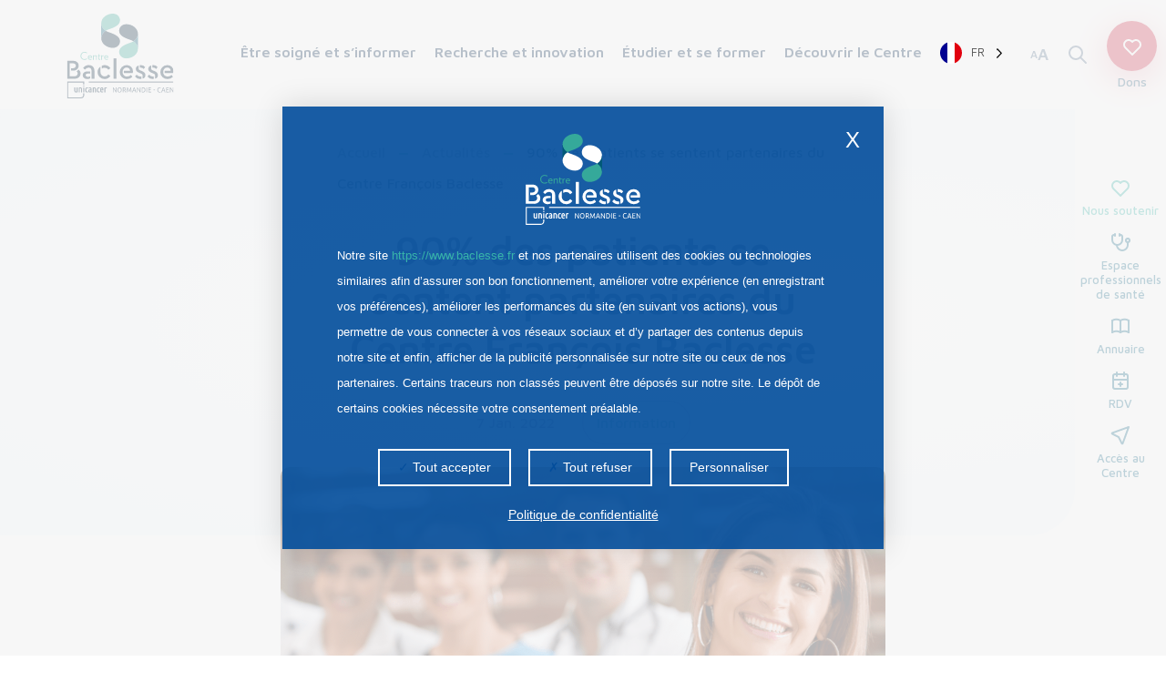

--- FILE ---
content_type: text/html; charset=UTF-8
request_url: https://www.baclesse.fr/90-des-patients-se-sentent-partenaires-du-centre-francois-baclesse/
body_size: 28687
content:
<!doctype html>

<!--[if IEMobile 7 ]>
<html lang="en-US"class="no-js iem7"> <![endif]-->
<!--[if lt IE 7 ]>
<html lang="en-US" class="no-js ie6"> <![endif]-->
<!--[if IE 7 ]>
<html lang="en-US" class="no-js ie7"> <![endif]-->
<!--[if IE 8 ]>
<html lang="en-US" class="no-js ie8"> <![endif]-->
<!--[if (gte IE 9)|(gt IEMobile 7)|!(IEMobile)|!(IE)]><!-->
<html lang="en-US" class="no-js"><!--<![endif]-->

<head>
    <meta charset="utf-8">
    <meta http-equiv="X-UA-Compatible" content="IE=edge">
    <title>90% des patients se sentent partenaires du Centre François Baclesse - Centre François Baclesse</title>
<link crossorigin data-rocket-preconnect href="https://www.google.com" rel="preconnect"><link rel="preload" data-rocket-preload as="image" href="https://www.baclesse.fr/wp-content/themes/baclesse-theme/dist/build/images/informations.svg" fetchpriority="high">
    <meta name="viewport" content="width=device-width, initial-scale=1.0">
    <meta name="google-site-verification" content="LQStQe4cHeb9ck4sHCyjSFdX5gDmzv_Gf_LkjB_ZRos" />

    <link rel="apple-touch-icon" sizes="57x57"
          href="https://www.baclesse.fr/wp-content/themes/baclesse-theme/assets/images/favicon/apple-icon-57x57.png">
    <link rel="apple-touch-icon" sizes="60x60"
          href="https://www.baclesse.fr/wp-content/themes/baclesse-theme/assets/images/favicon/apple-icon-60x60.png">
    <link rel="apple-touch-icon" sizes="72x72"
          href="https://www.baclesse.fr/wp-content/themes/baclesse-theme/assets/images/favicon/apple-icon-72x72.png">
    <link rel="apple-touch-icon" sizes="76x76"
          href="https://www.baclesse.fr/wp-content/themes/baclesse-theme/assets/images/favicon/apple-icon-76x76.png">
    <link rel="apple-touch-icon" sizes="114x114"
          href="https://www.baclesse.fr/wp-content/themes/baclesse-theme/assets/images/favicon/apple-icon-114x114.png">
    <link rel="apple-touch-icon" sizes="120x120"
          href="https://www.baclesse.fr/wp-content/themes/baclesse-theme/assets/images/favicon/apple-icon-120x120.png">
    <link rel="apple-touch-icon" sizes="144x144"
          href="https://www.baclesse.fr/wp-content/themes/baclesse-theme/assets/images/favicon/apple-icon-144x144.png">
    <link rel="apple-touch-icon" sizes="152x152"
          href="https://www.baclesse.fr/wp-content/themes/baclesse-theme/assets/images/favicon/apple-icon-152x152.png">
    <link rel="apple-touch-icon" sizes="180x180"
          href="https://www.baclesse.fr/wp-content/themes/baclesse-theme/assets/images/favicon/apple-icon-180x180.png">
    <link rel="icon" type="image/png" sizes="192x192"
          href="https://www.baclesse.fr/wp-content/themes/baclesse-theme/assets/images/favicon/android-icon-192x192.png">
    <link rel="icon" type="image/png" sizes="32x32"
          href="https://www.baclesse.fr/wp-content/themes/baclesse-theme/assets/images/favicon/favicon-32x32.png">
    <link rel="icon" type="image/png" sizes="96x96"
          href="https://www.baclesse.fr/wp-content/themes/baclesse-theme/assets/images/favicon/favicon-96x96.png">
    <link rel="icon" type="image/png" sizes="16x16"
          href="https://www.baclesse.fr/wp-content/themes/baclesse-theme/assets/images/favicon/favicon-16x16.png">
    <meta name="msapplication-TileImage"
          content="https://www.baclesse.fr/wp-content/themes/baclesse-theme/assets/images/favicon/ms-icon-144x144.png">

    <meta name='robots' content='index, follow, max-image-preview:large, max-snippet:-1, max-video-preview:-1' />
	<style>img:is([sizes="auto" i], [sizes^="auto," i]) { contain-intrinsic-size: 3000px 1500px }</style>
	<link data-minify="1" rel='preload' href='https://www.baclesse.fr/wp-content/cache/min/1/wp-content/themes/baclesse-theme/dist/build/0.383237d08d666f803d24.css?ver=1762334375' as='style'/>
<link data-minify="1" rel='preload' href='https://www.baclesse.fr/wp-content/cache/min/1/wp-content/themes/baclesse-theme/dist/build/app.b981c5d0140bdfbe2fa6.css?ver=1762334375' as='style'/>
                <meta name="format-detection" content="telephone=no">

                <link rel="manifest" href="https://www.baclesse.fr/wp-content/themes/baclesse-theme/dist/pwa/manifest.json">
        <meta name="theme-color" content="#004c9b">
        <meta name="apple-mobile-web-app-capable" content="yes">
        <meta name="mobile-web-app-capable" content="yes">
        <meta name="apple-touch-fullscreen" content="YES">
        <link rel="apple-touch-icon" href="https://www.baclesse.fr/wp-content/themes/baclesse-theme/dist/pwa/icone-192-blanc.png">
        <meta name="apple-mobile-web-app-title" content="Centre François Baclesse">
        <meta name="application-name" content="Centre François Baclesse">
        <script type="text/javascript"
                src="https://www.baclesse.fr/wp-content/themes/baclesse-theme/dist/vendor/tarteaucitron/tarteaucitron.js"></script>
        <script type="text/javascript">

             
            let tarteaucitronMessagePerso = '<p>Notre site <a href="' + document.location.origin + '" class="site">' + document.location.origin + '</a> et nos partenaires utilisent des cookies ou technologies similaires afin d’assurer son bon fonctionnement, améliorer votre expérience (en enregistrant vos préférences), améliorer les performances du site (en suivant vos actions), vous permettre de vous connecter à vos réseaux sociaux et d’y partager des contenus depuis notre site et enfin, afficher de la publicité personnalisée sur notre site ou ceux de nos partenaires. Certains traceurs non classés peuvent être déposés sur notre site. Le dépôt de certains cookies nécessite votre consentement préalable.</p>';
            let tarteaucitronMessagePersoEn = '<p>Our site <a href="' + document.location.origin + '" class="site">' + document.location.origin + '</a> and our partners use cookies or similar technologies to ensure its proper functioning, improve your experience (by recording your preferences), improve site performance (by tracking your actions), allows you to connect to your social networks and share content from our site and finally, to display personalized advertising on our site or those of our partners. Some unclassified plotters may be deposited on our site. The deposit of certain cookies requires your prior consent.</p>';

                            tarteaucitronCustomText = {
                    'alertBigPrivacy': tarteaucitronMessagePerso,
                };
            
            tarteaucitron.init({
                "privacyUrl": "https://www.baclesse.fr/politique-de-confidentialite/",
                "hashtag": "#cookies",
                "highPrivacy": true,
                "orientation": "middle",
                "adblocker": false,
                "showAlertSmall": true,
                "cookieslist": true,
                "removeCredit": true,
                "showIcon": false,
                "closePopup": true,
            });
            tarteaucitronForceLanguage = 'fr';

            let logo = "https://www.baclesse.fr/wp-content/themes/baclesse-theme/assets/images/logo-centre-francois-baclesse-blanc.svg";
            
            function tarteaucitronChangerMessage(msg) {
                timer = setInterval(function() {
                    let divParent = document.getElementById('tarteaucitronAlertBig');
                    if (divParent !== null && logo != '') {
                        divParent.insertAdjacentHTML('afterbegin','<div class="container-logo"><div class="img" style="background-image: url('+ logo + ')"></div></div>');
                        clearInterval(timer);
                    }
                }, 10);
            }
            tarteaucitronChangerMessage(tarteaucitronMessagePerso);
        </script>
                <script type="text/javascript">
                        // tarteaucitron.user.addthisPubId = 'ra-5f57a20b13507e58';
            // (tarteaucitron.job = tarteaucitron.job || []).push('addthis');
        </script>

        
	<!-- This site is optimized with the Yoast SEO plugin v26.3 - https://yoast.com/wordpress/plugins/seo/ -->
	<meta name="description" content="Le Centre François Baclesse souhaite davantage intégrer les patients comme partenaires des prises de décision." />
	<link rel="canonical" href="https://www.baclesse.fr/90-des-patients-se-sentent-partenaires-du-centre-francois-baclesse/" />
	<meta property="og:locale" content="en_US" />
	<meta property="og:type" content="article" />
	<meta property="og:title" content="90% des patients se sentent partenaires du Centre François Baclesse - Centre François Baclesse" />
	<meta property="og:description" content="Le Centre François Baclesse souhaite davantage intégrer les patients comme partenaires des prises de décision." />
	<meta property="og:url" content="https://www.baclesse.fr/90-des-patients-se-sentent-partenaires-du-centre-francois-baclesse/" />
	<meta property="og:site_name" content="Centre François Baclesse" />
	<meta property="article:published_time" content="2022-01-07T14:31:19+00:00" />
	<meta property="article:modified_time" content="2022-02-07T14:25:37+00:00" />
	<meta property="og:image" content="https://www.baclesse.fr/wp-content/uploads/2022/01/photo-patient-partenaire-1024x683.png" />
	<meta property="og:image:width" content="1024" />
	<meta property="og:image:height" content="683" />
	<meta property="og:image:type" content="image/png" />
	<meta name="author" content="Hermeline Delepouve" />
	<meta name="twitter:card" content="summary_large_image" />
	<meta name="twitter:label1" content="Written by" />
	<meta name="twitter:data1" content="Hermeline Delepouve" />
	<meta name="twitter:label2" content="Est. reading time" />
	<meta name="twitter:data2" content="2 minutes" />
	<script type="application/ld+json" class="yoast-schema-graph">{"@context":"https://schema.org","@graph":[{"@type":"WebPage","@id":"https://www.baclesse.fr/90-des-patients-se-sentent-partenaires-du-centre-francois-baclesse/","url":"https://www.baclesse.fr/90-des-patients-se-sentent-partenaires-du-centre-francois-baclesse/","name":"90% des patients se sentent partenaires du Centre François Baclesse - Centre François Baclesse","isPartOf":{"@id":"https://www.baclesse.fr/#website"},"primaryImageOfPage":{"@id":"https://www.baclesse.fr/90-des-patients-se-sentent-partenaires-du-centre-francois-baclesse/#primaryimage"},"image":{"@id":"https://www.baclesse.fr/90-des-patients-se-sentent-partenaires-du-centre-francois-baclesse/#primaryimage"},"thumbnailUrl":"https://www.baclesse.fr/wp-content/uploads/2022/01/photo-patient-partenaire.png","datePublished":"2022-01-07T14:31:19+00:00","dateModified":"2022-02-07T14:25:37+00:00","author":{"@id":"https://www.baclesse.fr/#/schema/person/7e97f9fd508bc471e2a999daf2c88b2c"},"description":"Le Centre François Baclesse souhaite davantage intégrer les patients comme partenaires des prises de décision.","breadcrumb":{"@id":"https://www.baclesse.fr/90-des-patients-se-sentent-partenaires-du-centre-francois-baclesse/#breadcrumb"},"inLanguage":"en-US","potentialAction":[{"@type":"ReadAction","target":["https://www.baclesse.fr/90-des-patients-se-sentent-partenaires-du-centre-francois-baclesse/"]}]},{"@type":"ImageObject","inLanguage":"en-US","@id":"https://www.baclesse.fr/90-des-patients-se-sentent-partenaires-du-centre-francois-baclesse/#primaryimage","url":"https://www.baclesse.fr/wp-content/uploads/2022/01/photo-patient-partenaire.png","contentUrl":"https://www.baclesse.fr/wp-content/uploads/2022/01/photo-patient-partenaire.png","width":3480,"height":2320,"caption":"patient partenaire et soignants"},{"@type":"BreadcrumbList","@id":"https://www.baclesse.fr/90-des-patients-se-sentent-partenaires-du-centre-francois-baclesse/#breadcrumb","itemListElement":[{"@type":"ListItem","position":1,"name":"Accueil","item":"https://www.baclesse.fr/"},{"@type":"ListItem","position":2,"name":"Actualités","item":"https://www.baclesse.fr/actualites/"},{"@type":"ListItem","position":3,"name":"90% des patients se sentent partenaires du Centre François Baclesse"}]},{"@type":"WebSite","@id":"https://www.baclesse.fr/#website","url":"https://www.baclesse.fr/","name":"Centre François Baclesse","description":"Centre de lutte contre le cancer de Normandie occidentale (Calvados, Orne, Manche)","potentialAction":[{"@type":"SearchAction","target":{"@type":"EntryPoint","urlTemplate":"https://www.baclesse.fr/?s={search_term_string}"},"query-input":{"@type":"PropertyValueSpecification","valueRequired":true,"valueName":"search_term_string"}}],"inLanguage":"en-US"},{"@type":"Person","@id":"https://www.baclesse.fr/#/schema/person/7e97f9fd508bc471e2a999daf2c88b2c","name":"Hermeline Delepouve","image":{"@type":"ImageObject","inLanguage":"en-US","@id":"https://www.baclesse.fr/#/schema/person/image/","url":"https://secure.gravatar.com/avatar/abc98b40f71becb0ee936b69c48a9e329c2e3992ca28ea495ff241e2561ff585?s=96&d=mm&r=g","contentUrl":"https://secure.gravatar.com/avatar/abc98b40f71becb0ee936b69c48a9e329c2e3992ca28ea495ff241e2561ff585?s=96&d=mm&r=g","caption":"Hermeline Delepouve"}}]}</script>
	<!-- / Yoast SEO plugin. -->



<link rel='stylesheet' id='wp-block-library-css' href='https://www.baclesse.fr/wp-includes/css/dist/block-library/style.min.css?ver=b03ebcdedb86700e1d00d0ab2cb8c41e' type='text/css' media='all' />
<style id='classic-theme-styles-inline-css' type='text/css'>
/*! This file is auto-generated */
.wp-block-button__link{color:#fff;background-color:#32373c;border-radius:9999px;box-shadow:none;text-decoration:none;padding:calc(.667em + 2px) calc(1.333em + 2px);font-size:1.125em}.wp-block-file__button{background:#32373c;color:#fff;text-decoration:none}
</style>
<link rel='stylesheet' id='wp-components-css' href='https://www.baclesse.fr/wp-includes/css/dist/components/style.min.css?ver=b03ebcdedb86700e1d00d0ab2cb8c41e' type='text/css' media='all' />
<link rel='stylesheet' id='wp-preferences-css' href='https://www.baclesse.fr/wp-includes/css/dist/preferences/style.min.css?ver=b03ebcdedb86700e1d00d0ab2cb8c41e' type='text/css' media='all' />
<link rel='stylesheet' id='wp-block-editor-css' href='https://www.baclesse.fr/wp-includes/css/dist/block-editor/style.min.css?ver=b03ebcdedb86700e1d00d0ab2cb8c41e' type='text/css' media='all' />
<link data-minify="1" rel='stylesheet' id='popup-maker-block-library-style-css' href='https://www.baclesse.fr/wp-content/cache/min/1/wp-content/plugins/popup-maker/dist/packages/block-library-style.css?ver=1762334375' type='text/css' media='all' />
<style id='global-styles-inline-css' type='text/css'>
:root{--wp--preset--aspect-ratio--square: 1;--wp--preset--aspect-ratio--4-3: 4/3;--wp--preset--aspect-ratio--3-4: 3/4;--wp--preset--aspect-ratio--3-2: 3/2;--wp--preset--aspect-ratio--2-3: 2/3;--wp--preset--aspect-ratio--16-9: 16/9;--wp--preset--aspect-ratio--9-16: 9/16;--wp--preset--color--black: #000000;--wp--preset--color--cyan-bluish-gray: #abb8c3;--wp--preset--color--white: #ffffff;--wp--preset--color--pale-pink: #f78da7;--wp--preset--color--vivid-red: #cf2e2e;--wp--preset--color--luminous-vivid-orange: #ff6900;--wp--preset--color--luminous-vivid-amber: #fcb900;--wp--preset--color--light-green-cyan: #7bdcb5;--wp--preset--color--vivid-green-cyan: #00d084;--wp--preset--color--pale-cyan-blue: #8ed1fc;--wp--preset--color--vivid-cyan-blue: #0693e3;--wp--preset--color--vivid-purple: #9b51e0;--wp--preset--color--blanc: #ffffff;--wp--preset--color--noir: #000000;--wp--preset--color--bleu-fonce: #00244A;--wp--preset--color--bleu-texte: #006A89;--wp--preset--color--bleu-titre: #37B4AA;--wp--preset--color--rose: #D02E49;--wp--preset--gradient--vivid-cyan-blue-to-vivid-purple: linear-gradient(135deg,rgba(6,147,227,1) 0%,rgb(155,81,224) 100%);--wp--preset--gradient--light-green-cyan-to-vivid-green-cyan: linear-gradient(135deg,rgb(122,220,180) 0%,rgb(0,208,130) 100%);--wp--preset--gradient--luminous-vivid-amber-to-luminous-vivid-orange: linear-gradient(135deg,rgba(252,185,0,1) 0%,rgba(255,105,0,1) 100%);--wp--preset--gradient--luminous-vivid-orange-to-vivid-red: linear-gradient(135deg,rgba(255,105,0,1) 0%,rgb(207,46,46) 100%);--wp--preset--gradient--very-light-gray-to-cyan-bluish-gray: linear-gradient(135deg,rgb(238,238,238) 0%,rgb(169,184,195) 100%);--wp--preset--gradient--cool-to-warm-spectrum: linear-gradient(135deg,rgb(74,234,220) 0%,rgb(151,120,209) 20%,rgb(207,42,186) 40%,rgb(238,44,130) 60%,rgb(251,105,98) 80%,rgb(254,248,76) 100%);--wp--preset--gradient--blush-light-purple: linear-gradient(135deg,rgb(255,206,236) 0%,rgb(152,150,240) 100%);--wp--preset--gradient--blush-bordeaux: linear-gradient(135deg,rgb(254,205,165) 0%,rgb(254,45,45) 50%,rgb(107,0,62) 100%);--wp--preset--gradient--luminous-dusk: linear-gradient(135deg,rgb(255,203,112) 0%,rgb(199,81,192) 50%,rgb(65,88,208) 100%);--wp--preset--gradient--pale-ocean: linear-gradient(135deg,rgb(255,245,203) 0%,rgb(182,227,212) 50%,rgb(51,167,181) 100%);--wp--preset--gradient--electric-grass: linear-gradient(135deg,rgb(202,248,128) 0%,rgb(113,206,126) 100%);--wp--preset--gradient--midnight: linear-gradient(135deg,rgb(2,3,129) 0%,rgb(40,116,252) 100%);--wp--preset--font-size--small: 13px;--wp--preset--font-size--medium: 20px;--wp--preset--font-size--large: 36px;--wp--preset--font-size--x-large: 42px;--wp--preset--font-size--normal: 18px;--wp--preset--font-size--titre-2: 30px;--wp--preset--font-size--titre-3: 24px;--wp--preset--font-size--titre-4: 18px;--wp--preset--spacing--20: 0.44rem;--wp--preset--spacing--30: 0.67rem;--wp--preset--spacing--40: 1rem;--wp--preset--spacing--50: 1.5rem;--wp--preset--spacing--60: 2.25rem;--wp--preset--spacing--70: 3.38rem;--wp--preset--spacing--80: 5.06rem;--wp--preset--shadow--natural: 6px 6px 9px rgba(0, 0, 0, 0.2);--wp--preset--shadow--deep: 12px 12px 50px rgba(0, 0, 0, 0.4);--wp--preset--shadow--sharp: 6px 6px 0px rgba(0, 0, 0, 0.2);--wp--preset--shadow--outlined: 6px 6px 0px -3px rgba(255, 255, 255, 1), 6px 6px rgba(0, 0, 0, 1);--wp--preset--shadow--crisp: 6px 6px 0px rgba(0, 0, 0, 1);}:where(.is-layout-flex){gap: 0.5em;}:where(.is-layout-grid){gap: 0.5em;}body .is-layout-flex{display: flex;}.is-layout-flex{flex-wrap: wrap;align-items: center;}.is-layout-flex > :is(*, div){margin: 0;}body .is-layout-grid{display: grid;}.is-layout-grid > :is(*, div){margin: 0;}:where(.wp-block-columns.is-layout-flex){gap: 2em;}:where(.wp-block-columns.is-layout-grid){gap: 2em;}:where(.wp-block-post-template.is-layout-flex){gap: 1.25em;}:where(.wp-block-post-template.is-layout-grid){gap: 1.25em;}.has-black-color{color: var(--wp--preset--color--black) !important;}.has-cyan-bluish-gray-color{color: var(--wp--preset--color--cyan-bluish-gray) !important;}.has-white-color{color: var(--wp--preset--color--white) !important;}.has-pale-pink-color{color: var(--wp--preset--color--pale-pink) !important;}.has-vivid-red-color{color: var(--wp--preset--color--vivid-red) !important;}.has-luminous-vivid-orange-color{color: var(--wp--preset--color--luminous-vivid-orange) !important;}.has-luminous-vivid-amber-color{color: var(--wp--preset--color--luminous-vivid-amber) !important;}.has-light-green-cyan-color{color: var(--wp--preset--color--light-green-cyan) !important;}.has-vivid-green-cyan-color{color: var(--wp--preset--color--vivid-green-cyan) !important;}.has-pale-cyan-blue-color{color: var(--wp--preset--color--pale-cyan-blue) !important;}.has-vivid-cyan-blue-color{color: var(--wp--preset--color--vivid-cyan-blue) !important;}.has-vivid-purple-color{color: var(--wp--preset--color--vivid-purple) !important;}.has-black-background-color{background-color: var(--wp--preset--color--black) !important;}.has-cyan-bluish-gray-background-color{background-color: var(--wp--preset--color--cyan-bluish-gray) !important;}.has-white-background-color{background-color: var(--wp--preset--color--white) !important;}.has-pale-pink-background-color{background-color: var(--wp--preset--color--pale-pink) !important;}.has-vivid-red-background-color{background-color: var(--wp--preset--color--vivid-red) !important;}.has-luminous-vivid-orange-background-color{background-color: var(--wp--preset--color--luminous-vivid-orange) !important;}.has-luminous-vivid-amber-background-color{background-color: var(--wp--preset--color--luminous-vivid-amber) !important;}.has-light-green-cyan-background-color{background-color: var(--wp--preset--color--light-green-cyan) !important;}.has-vivid-green-cyan-background-color{background-color: var(--wp--preset--color--vivid-green-cyan) !important;}.has-pale-cyan-blue-background-color{background-color: var(--wp--preset--color--pale-cyan-blue) !important;}.has-vivid-cyan-blue-background-color{background-color: var(--wp--preset--color--vivid-cyan-blue) !important;}.has-vivid-purple-background-color{background-color: var(--wp--preset--color--vivid-purple) !important;}.has-black-border-color{border-color: var(--wp--preset--color--black) !important;}.has-cyan-bluish-gray-border-color{border-color: var(--wp--preset--color--cyan-bluish-gray) !important;}.has-white-border-color{border-color: var(--wp--preset--color--white) !important;}.has-pale-pink-border-color{border-color: var(--wp--preset--color--pale-pink) !important;}.has-vivid-red-border-color{border-color: var(--wp--preset--color--vivid-red) !important;}.has-luminous-vivid-orange-border-color{border-color: var(--wp--preset--color--luminous-vivid-orange) !important;}.has-luminous-vivid-amber-border-color{border-color: var(--wp--preset--color--luminous-vivid-amber) !important;}.has-light-green-cyan-border-color{border-color: var(--wp--preset--color--light-green-cyan) !important;}.has-vivid-green-cyan-border-color{border-color: var(--wp--preset--color--vivid-green-cyan) !important;}.has-pale-cyan-blue-border-color{border-color: var(--wp--preset--color--pale-cyan-blue) !important;}.has-vivid-cyan-blue-border-color{border-color: var(--wp--preset--color--vivid-cyan-blue) !important;}.has-vivid-purple-border-color{border-color: var(--wp--preset--color--vivid-purple) !important;}.has-vivid-cyan-blue-to-vivid-purple-gradient-background{background: var(--wp--preset--gradient--vivid-cyan-blue-to-vivid-purple) !important;}.has-light-green-cyan-to-vivid-green-cyan-gradient-background{background: var(--wp--preset--gradient--light-green-cyan-to-vivid-green-cyan) !important;}.has-luminous-vivid-amber-to-luminous-vivid-orange-gradient-background{background: var(--wp--preset--gradient--luminous-vivid-amber-to-luminous-vivid-orange) !important;}.has-luminous-vivid-orange-to-vivid-red-gradient-background{background: var(--wp--preset--gradient--luminous-vivid-orange-to-vivid-red) !important;}.has-very-light-gray-to-cyan-bluish-gray-gradient-background{background: var(--wp--preset--gradient--very-light-gray-to-cyan-bluish-gray) !important;}.has-cool-to-warm-spectrum-gradient-background{background: var(--wp--preset--gradient--cool-to-warm-spectrum) !important;}.has-blush-light-purple-gradient-background{background: var(--wp--preset--gradient--blush-light-purple) !important;}.has-blush-bordeaux-gradient-background{background: var(--wp--preset--gradient--blush-bordeaux) !important;}.has-luminous-dusk-gradient-background{background: var(--wp--preset--gradient--luminous-dusk) !important;}.has-pale-ocean-gradient-background{background: var(--wp--preset--gradient--pale-ocean) !important;}.has-electric-grass-gradient-background{background: var(--wp--preset--gradient--electric-grass) !important;}.has-midnight-gradient-background{background: var(--wp--preset--gradient--midnight) !important;}.has-small-font-size{font-size: var(--wp--preset--font-size--small) !important;}.has-medium-font-size{font-size: var(--wp--preset--font-size--medium) !important;}.has-large-font-size{font-size: var(--wp--preset--font-size--large) !important;}.has-x-large-font-size{font-size: var(--wp--preset--font-size--x-large) !important;}
:where(.wp-block-post-template.is-layout-flex){gap: 1.25em;}:where(.wp-block-post-template.is-layout-grid){gap: 1.25em;}
:where(.wp-block-columns.is-layout-flex){gap: 2em;}:where(.wp-block-columns.is-layout-grid){gap: 2em;}
:root :where(.wp-block-pullquote){font-size: 1.5em;line-height: 1.6;}
</style>
<link data-minify="1" rel='stylesheet' id='weglot-css-css' href='https://www.baclesse.fr/wp-content/cache/min/1/wp-content/plugins/weglot/dist/css/front-css.css?ver=1762334375' type='text/css' media='all' />
<style id="weglot-custom-style">#donor-header.scrolled .country-selector.weglot-dropdown {
	display : none;
}

.entete-principale.donor:not(.scrolled) .country-selector.weglot-dropdown .wglanguage-name {
	color : white;
}

.entete-principale.donor:not(.scrolled):hover .country-selector.weglot-dropdown .wglanguage-name {
	color : black;
}

.country-selector.weglot-dropdown {
	background-color : transparent;
	width: fit-content;
}

.country-selector.weglot-dropdown {
	margin-bottom : 6px;
}

.country-selector.weglot-dropdown .wgcurrent span {
	padding-right: 30px;
}

.country-selector.weglot-dropdown .wgcurrent {
	border : none;
	
}

.country-selector.weglot-dropdown span {
	padding: 0 30px 0 0;
	height: auto;
    line-height: 26px;
}

.country-selector.weglot-dropdown .wgcurrent:after {
	top : 12px;
}

.country-selector.weglot-dropdown ul {
	margin-top: 5px;
}

@media screen and (max-width: 1199px) {
    .country-selector.weglot-dropdown .wglanguage-name {
        color: white;
    }

    .country-selector.weglot-dropdown .wgcurrent:after {
        filter: invert(1);
    }
}</style><link data-minify="1" rel='stylesheet' id='new-flag-css-css' href='https://www.baclesse.fr/wp-content/cache/min/1/wp-content/plugins/weglot/dist/css/new-flags.css?ver=1762334375' type='text/css' media='all' />
<link data-minify="1" rel='stylesheet' id='thetheme-main-css' href='https://www.baclesse.fr/wp-content/cache/min/1/wp-content/themes/baclesse-theme/style.css?ver=1762334375' type='text/css' media='all' />
<link data-minify="1" rel='stylesheet' id='swiper-css-css' href='https://www.baclesse.fr/wp-content/cache/min/1/wp-content/themes/baclesse-theme/dist/vendor/swiper/swiper-bundle.min.css?ver=1762334375' type='text/css' media='all' />
<link data-minify="1" rel='stylesheet' id='h5_0-383237d08d666f803d24-css-css' href='https://www.baclesse.fr/wp-content/cache/min/1/wp-content/themes/baclesse-theme/dist/build/0.383237d08d666f803d24.css?ver=1762334375' type='text/css' media='all' />
<link data-minify="1" rel='stylesheet' id='h5_app-b981c5d0140bdfbe2fa6-css-css' href='https://www.baclesse.fr/wp-content/cache/min/1/wp-content/themes/baclesse-theme/dist/build/app.b981c5d0140bdfbe2fa6.css?ver=1762334375' type='text/css' media='all' />
<link data-minify="1" rel='stylesheet' id='sib-front-css-css' href='https://www.baclesse.fr/wp-content/cache/min/1/wp-content/plugins/mailin/css/mailin-front.css?ver=1762334375' type='text/css' media='all' />
<script data-minify="1" type="text/javascript" src="https://www.baclesse.fr/wp-content/cache/min/1/wp-content/plugins/weglot/dist/front-js.js?ver=1762334375" id="wp-weglot-js-js"></script>
<script type="text/javascript" src="https://www.baclesse.fr/wp-includes/js/jquery/jquery.min.js?ver=3.7.1" id="jquery-core-js"></script>
<script type="text/javascript" id="sib-front-js-js-extra">
/* <![CDATA[ */
var sibErrMsg = {"invalidMail":"Please fill out valid email address","requiredField":"Please fill out required fields","invalidDateFormat":"Please fill out valid date format","invalidSMSFormat":"Please fill out valid phone number"};
var ajax_sib_front_object = {"ajax_url":"https:\/\/www.baclesse.fr\/wp-admin\/admin-ajax.php","ajax_nonce":"1ee66490f3","flag_url":"https:\/\/www.baclesse.fr\/wp-content\/plugins\/mailin\/img\/flags\/"};
/* ]]> */
</script>
<script data-minify="1" type="text/javascript" src="https://www.baclesse.fr/wp-content/cache/min/1/wp-content/plugins/mailin/js/mailin-front.js?ver=1762334375" id="sib-front-js-js"></script>

<link rel="alternate" href="https://www.baclesse.fr/90-des-patients-se-sentent-partenaires-du-centre-francois-baclesse/" hreflang="fr"/>
<link rel="alternate" href="https://www.baclesse.fr/en/90-of-patients-feel-they-are-partners-of-the-francois-baclesse-center/" hreflang="en"/>
<script type="application/json" id="weglot-data">{"website":"https:\/\/baclesse.fr","uid":"d63d4558ae","project_slug":"baclesse","language_from":"fr","language_from_custom_flag":null,"language_from_custom_name":null,"excluded_paths":[],"excluded_blocks":[],"custom_settings":{"button_style":{"is_dropdown":true,"with_flags":true,"flag_type":"circle","with_name":true,"custom_css":"#donor-header.scrolled .country-selector.weglot-dropdown {\r\n\tdisplay : none;\r\n}\r\n\r\n.entete-principale.donor:not(.scrolled) .country-selector.weglot-dropdown .wglanguage-name {\r\n\tcolor : white;\r\n}\r\n\r\n.entete-principale.donor:not(.scrolled):hover .country-selector.weglot-dropdown .wglanguage-name {\r\n\tcolor : black;\r\n}\r\n\r\n.country-selector.weglot-dropdown {\r\n\tbackground-color : transparent;\r\n\twidth: fit-content;\r\n}\r\n\r\n.country-selector.weglot-dropdown {\r\n\tmargin-bottom : 6px;\r\n}\r\n\r\n.country-selector.weglot-dropdown .wgcurrent span {\r\n\tpadding-right: 30px;\r\n}\r\n\r\n.country-selector.weglot-dropdown .wgcurrent {\r\n\tborder : none;\r\n\t\r\n}\r\n\r\n.country-selector.weglot-dropdown span {\r\n\tpadding: 0 30px 0 0;\r\n\theight: auto;\r\n    line-height: 26px;\r\n}\r\n\r\n.country-selector.weglot-dropdown .wgcurrent:after {\r\n\ttop : 12px;\r\n}\r\n\r\n.country-selector.weglot-dropdown ul {\r\n\tmargin-top: 5px;\r\n}\r\n\r\n@media screen and (max-width: 1199px) {\r\n    .country-selector.weglot-dropdown .wglanguage-name {\r\n        color: white;\r\n    }\r\n\r\n    .country-selector.weglot-dropdown .wgcurrent:after {\r\n        filter: invert(1);\r\n    }\r\n}","full_name":false},"wp_user_version":"5.0","translate_email":false,"translate_search":false,"translate_amp":false,"switchers":[{"templates":{"name":"default","hash":"095ffb8d22f66be52959023fa4eeb71a05f20f73"},"location":[],"style":{"with_flags":true,"flag_type":"circle","with_name":true,"full_name":false,"is_dropdown":true}}]},"pending_translation_enabled":false,"curl_ssl_check_enabled":true,"custom_css":"#donor-header.scrolled .country-selector.weglot-dropdown {\r\n\tdisplay : none;\r\n}\r\n\r\n.entete-principale.donor:not(.scrolled) .country-selector.weglot-dropdown .wglanguage-name {\r\n\tcolor : white;\r\n}\r\n\r\n.entete-principale.donor:not(.scrolled):hover .country-selector.weglot-dropdown .wglanguage-name {\r\n\tcolor : black;\r\n}\r\n\r\n.country-selector.weglot-dropdown {\r\n\tbackground-color : transparent;\r\n\twidth: fit-content;\r\n}\r\n\r\n.country-selector.weglot-dropdown {\r\n\tmargin-bottom : 6px;\r\n}\r\n\r\n.country-selector.weglot-dropdown .wgcurrent span {\r\n\tpadding-right: 30px;\r\n}\r\n\r\n.country-selector.weglot-dropdown .wgcurrent {\r\n\tborder : none;\r\n\t\r\n}\r\n\r\n.country-selector.weglot-dropdown span {\r\n\tpadding: 0 30px 0 0;\r\n\theight: auto;\r\n    line-height: 26px;\r\n}\r\n\r\n.country-selector.weglot-dropdown .wgcurrent:after {\r\n\ttop : 12px;\r\n}\r\n\r\n.country-selector.weglot-dropdown ul {\r\n\tmargin-top: 5px;\r\n}\r\n\r\n@media screen and (max-width: 1199px) {\r\n    .country-selector.weglot-dropdown .wglanguage-name {\r\n        color: white;\r\n    }\r\n\r\n    .country-selector.weglot-dropdown .wgcurrent:after {\r\n        filter: invert(1);\r\n    }\r\n}","languages":[{"language_to":"en","custom_code":null,"custom_name":null,"custom_local_name":null,"provider":null,"enabled":true,"automatic_translation_enabled":true,"deleted_at":null,"connect_host_destination":null,"custom_flag":null}],"organization_slug":"w-32bf8cb71c","api_domain":"cdn-api-weglot.com","current_language":"fr","switcher_links":{"fr":"https:\/\/www.baclesse.fr\/90-des-patients-se-sentent-partenaires-du-centre-francois-baclesse\/","en":"https:\/\/www.baclesse.fr\/en\/90-of-patients-feel-they-are-partners-of-the-francois-baclesse-center\/"},"original_path":"\/90-des-patients-se-sentent-partenaires-du-centre-francois-baclesse\/"}</script><noscript><style id="rocket-lazyload-nojs-css">.rll-youtube-player, [data-lazy-src]{display:none !important;}</style></noscript><link data-minify="1" rel="stylesheet" id="asp-basic" href="https://www.baclesse.fr/wp-content/cache/min/1/wp-content/cache/asp/style.basic-ho-is-po-no-da-co-au-se-is.css?ver=1762334375" media="all" /><style id='asp-instance-1'>div[id*='ajaxsearchpro1_'] div.asp_loader,div[id*='ajaxsearchpro1_'] div.asp_loader *{box-sizing:border-box !important;margin:0;padding:0;box-shadow:none}div[id*='ajaxsearchpro1_'] div.asp_loader{box-sizing:border-box;display:flex;flex:0 1 auto;flex-direction:column;flex-grow:0;flex-shrink:0;flex-basis:28px;max-width:100%;max-height:100%;align-items:center;justify-content:center}div[id*='ajaxsearchpro1_'] div.asp_loader-inner{width:100%;margin:0 auto;text-align:center;height:100%}@-webkit-keyframes rotate-simple{0%{-webkit-transform:rotate(0deg);transform:rotate(0deg)}50%{-webkit-transform:rotate(180deg);transform:rotate(180deg)}100%{-webkit-transform:rotate(360deg);transform:rotate(360deg)}}@keyframes rotate-simple{0%{-webkit-transform:rotate(0deg);transform:rotate(0deg)}50%{-webkit-transform:rotate(180deg);transform:rotate(180deg)}100%{-webkit-transform:rotate(360deg);transform:rotate(360deg)}}div[id*='ajaxsearchpro1_'] div.asp_simple-circle{margin:0;height:100%;width:100%;animation:rotate-simple 0.8s infinite linear;-webkit-animation:rotate-simple 0.8s infinite linear;border:4px solid rgb(255,255,255);border-right-color:transparent;border-radius:50%;box-sizing:border-box}div[id*='ajaxsearchprores1_'] .asp_res_loader div.asp_loader,div[id*='ajaxsearchprores1_'] .asp_res_loader div.asp_loader *{box-sizing:border-box !important;margin:0;padding:0;box-shadow:none}div[id*='ajaxsearchprores1_'] .asp_res_loader div.asp_loader{box-sizing:border-box;display:flex;flex:0 1 auto;flex-direction:column;flex-grow:0;flex-shrink:0;flex-basis:28px;max-width:100%;max-height:100%;align-items:center;justify-content:center}div[id*='ajaxsearchprores1_'] .asp_res_loader div.asp_loader-inner{width:100%;margin:0 auto;text-align:center;height:100%}@-webkit-keyframes rotate-simple{0%{-webkit-transform:rotate(0deg);transform:rotate(0deg)}50%{-webkit-transform:rotate(180deg);transform:rotate(180deg)}100%{-webkit-transform:rotate(360deg);transform:rotate(360deg)}}@keyframes rotate-simple{0%{-webkit-transform:rotate(0deg);transform:rotate(0deg)}50%{-webkit-transform:rotate(180deg);transform:rotate(180deg)}100%{-webkit-transform:rotate(360deg);transform:rotate(360deg)}}div[id*='ajaxsearchprores1_'] .asp_res_loader div.asp_simple-circle{margin:0;height:100%;width:100%;animation:rotate-simple 0.8s infinite linear;-webkit-animation:rotate-simple 0.8s infinite linear;border:4px solid rgb(255,255,255);border-right-color:transparent;border-radius:50%;box-sizing:border-box}#ajaxsearchpro1_1 div.asp_loader,#ajaxsearchpro1_2 div.asp_loader,#ajaxsearchpro1_1 div.asp_loader *,#ajaxsearchpro1_2 div.asp_loader *{box-sizing:border-box !important;margin:0;padding:0;box-shadow:none}#ajaxsearchpro1_1 div.asp_loader,#ajaxsearchpro1_2 div.asp_loader{box-sizing:border-box;display:flex;flex:0 1 auto;flex-direction:column;flex-grow:0;flex-shrink:0;flex-basis:28px;max-width:100%;max-height:100%;align-items:center;justify-content:center}#ajaxsearchpro1_1 div.asp_loader-inner,#ajaxsearchpro1_2 div.asp_loader-inner{width:100%;margin:0 auto;text-align:center;height:100%}@-webkit-keyframes rotate-simple{0%{-webkit-transform:rotate(0deg);transform:rotate(0deg)}50%{-webkit-transform:rotate(180deg);transform:rotate(180deg)}100%{-webkit-transform:rotate(360deg);transform:rotate(360deg)}}@keyframes rotate-simple{0%{-webkit-transform:rotate(0deg);transform:rotate(0deg)}50%{-webkit-transform:rotate(180deg);transform:rotate(180deg)}100%{-webkit-transform:rotate(360deg);transform:rotate(360deg)}}#ajaxsearchpro1_1 div.asp_simple-circle,#ajaxsearchpro1_2 div.asp_simple-circle{margin:0;height:100%;width:100%;animation:rotate-simple 0.8s infinite linear;-webkit-animation:rotate-simple 0.8s infinite linear;border:4px solid rgb(255,255,255);border-right-color:transparent;border-radius:50%;box-sizing:border-box}@-webkit-keyframes asp_an_fadeInDown{0%{opacity:0;-webkit-transform:translateY(-20px)}100%{opacity:1;-webkit-transform:translateY(0)}}@keyframes asp_an_fadeInDown{0%{opacity:0;transform:translateY(-20px)}100%{opacity:1;transform:translateY(0)}}.asp_an_fadeInDown{-webkit-animation-name:asp_an_fadeInDown;animation-name:asp_an_fadeInDown}div.asp_r.asp_r_1,div.asp_r.asp_r_1 *,div.asp_m.asp_m_1,div.asp_m.asp_m_1 *,div.asp_s.asp_s_1,div.asp_s.asp_s_1 *{-webkit-box-sizing:content-box;-moz-box-sizing:content-box;-ms-box-sizing:content-box;-o-box-sizing:content-box;box-sizing:content-box;border:0;border-radius:0;text-transform:none;text-shadow:none;box-shadow:none;text-decoration:none;text-align:left;letter-spacing:normal}div.asp_r.asp_r_1,div.asp_m.asp_m_1,div.asp_s.asp_s_1{-webkit-box-sizing:border-box;-moz-box-sizing:border-box;-ms-box-sizing:border-box;-o-box-sizing:border-box;box-sizing:border-box}div.asp_r.asp_r_1,div.asp_r.asp_r_1 *,div.asp_m.asp_m_1,div.asp_m.asp_m_1 *,div.asp_s.asp_s_1,div.asp_s.asp_s_1 *{padding:0;margin:0}.wpdreams_clear{clear:both}.asp_w_container_1{width:400px}#ajaxsearchpro1_1,#ajaxsearchpro1_2,div.asp_m.asp_m_1{width:100%;height:auto;max-height:none;border-radius:5px;background:#d1eaff;margin-top:0;margin-bottom:0;background:transparent;overflow:hidden;border:1px none rgb(0,0,0);border-radius:0;box-shadow:none}@media only screen and (min-width:641px) and (max-width:1024px){.asp_w_container_1{width:100%}div.asp_main_container.asp_w+[id*=asp-try-1]{width:100%}}@media only screen and (max-width:640px){.asp_w_container_1{width:100%}div.asp_main_container.asp_w+[id*=asp-try-1]{width:100%}}#ajaxsearchpro1_1 .probox,#ajaxsearchpro1_2 .probox,div.asp_m.asp_m_1 .probox{margin:5px;height:34px;background:transparent;border:0 solid rgb(104,174,199);border-radius:0;box-shadow:none}p[id*=asp-try-1]{color:rgb(85,85,85) !important;display:block}div.asp_main_container+[id*=asp-try-1]{width:400px}p[id*=asp-try-1] a{color:rgb(255,181,86) !important}p[id*=asp-try-1] a:after{color:rgb(85,85,85) !important;display:inline;content:','}p[id*=asp-try-1] a:last-child:after{display:none}#ajaxsearchpro1_1 .probox .proinput,#ajaxsearchpro1_2 .probox .proinput,div.asp_m.asp_m_1 .probox .proinput{font-weight:bold;font-family:"Open Sans";color:rgb(255,255,255);font-size:20px;line-height:22px;text-shadow:none;line-height:normal;flex-grow:1;order:5;margin:0 0 0 10px;padding:0 5px}#ajaxsearchpro1_1 .probox .proinput input.orig,#ajaxsearchpro1_2 .probox .proinput input.orig,div.asp_m.asp_m_1 .probox .proinput input.orig{font-weight:bold;font-family:"Open Sans";color:rgb(255,255,255);font-size:20px;line-height:22px;text-shadow:none;line-height:normal;border:0;box-shadow:none;height:34px;position:relative;z-index:2;padding:0 !important;padding-top:2px !important;margin:-1px 0 0 -4px !important;width:100%;background:transparent !important}#ajaxsearchpro1_1 .probox .proinput input.autocomplete,#ajaxsearchpro1_2 .probox .proinput input.autocomplete,div.asp_m.asp_m_1 .probox .proinput input.autocomplete{font-weight:bold;font-family:"Open Sans";color:rgb(255,255,255);font-size:20px;line-height:22px;text-shadow:none;line-height:normal;opacity:0.25;height:34px;display:block;position:relative;z-index:1;padding:0 !important;margin:-1px 0 0 -4px !important;margin-top:-34px !important;width:100%;background:transparent !important}.rtl #ajaxsearchpro1_1 .probox .proinput input.orig,.rtl #ajaxsearchpro1_2 .probox .proinput input.orig,.rtl #ajaxsearchpro1_1 .probox .proinput input.autocomplete,.rtl #ajaxsearchpro1_2 .probox .proinput input.autocomplete,.rtl div.asp_m.asp_m_1 .probox .proinput input.orig,.rtl div.asp_m.asp_m_1 .probox .proinput input.autocomplete{font-weight:bold;font-family:"Open Sans";color:rgb(255,255,255);font-size:20px;line-height:22px;text-shadow:none;line-height:normal;direction:rtl;text-align:right}.rtl #ajaxsearchpro1_1 .probox .proinput,.rtl #ajaxsearchpro1_2 .probox .proinput,.rtl div.asp_m.asp_m_1 .probox .proinput{margin-right:2px}.rtl #ajaxsearchpro1_1 .probox .proloading,.rtl #ajaxsearchpro1_1 .probox .proclose,.rtl #ajaxsearchpro1_2 .probox .proloading,.rtl #ajaxsearchpro1_2 .probox .proclose,.rtl div.asp_m.asp_m_1 .probox .proloading,.rtl div.asp_m.asp_m_1 .probox .proclose{order:3}div.asp_m.asp_m_1 .probox .proinput input.orig::-webkit-input-placeholder{font-weight:bold;font-family:"Open Sans";color:rgb(255,255,255);font-size:20px;text-shadow:none;opacity:0.85}div.asp_m.asp_m_1 .probox .proinput input.orig::-moz-placeholder{font-weight:bold;font-family:"Open Sans";color:rgb(255,255,255);font-size:20px;text-shadow:none;opacity:0.85}div.asp_m.asp_m_1 .probox .proinput input.orig:-ms-input-placeholder{font-weight:bold;font-family:"Open Sans";color:rgb(255,255,255);font-size:20px;text-shadow:none;opacity:0.85}div.asp_m.asp_m_1 .probox .proinput input.orig:-moz-placeholder{font-weight:bold;font-family:"Open Sans";color:rgb(255,255,255);font-size:20px;text-shadow:none;opacity:0.85;line-height:normal !important}#ajaxsearchpro1_1 .probox .proinput input.autocomplete,#ajaxsearchpro1_2 .probox .proinput input.autocomplete,div.asp_m.asp_m_1 .probox .proinput input.autocomplete{font-weight:bold;font-family:"Open Sans";color:rgb(255,255,255);font-size:20px;line-height:22px;text-shadow:none;line-height:normal;border:0;box-shadow:none}#ajaxsearchpro1_1 .probox .proloading,#ajaxsearchpro1_1 .probox .proclose,#ajaxsearchpro1_1 .probox .promagnifier,#ajaxsearchpro1_1 .probox .prosettings,#ajaxsearchpro1_2 .probox .proloading,#ajaxsearchpro1_2 .probox .proclose,#ajaxsearchpro1_2 .probox .promagnifier,#ajaxsearchpro1_2 .probox .prosettings,div.asp_m.asp_m_1 .probox .proloading,div.asp_m.asp_m_1 .probox .proclose,div.asp_m.asp_m_1 .probox .promagnifier,div.asp_m.asp_m_1 .probox .prosettings{width:34px;height:34px;flex:0 0 34px;flex-grow:0;order:7;text-align:center}#ajaxsearchpro1_1 .probox .proclose svg,#ajaxsearchpro1_2 .probox .proclose svg,div.asp_m.asp_m_1 .probox .proclose svg{fill:rgb(254,254,254);background:rgb(51,51,51);box-shadow:0 0 0 2px rgba(255,255,255,0.9);border-radius:50%;box-sizing:border-box;margin-left:-10px;margin-top:-10px;padding:4px}#ajaxsearchpro1_1 .probox .proloading,#ajaxsearchpro1_2 .probox .proloading,div.asp_m.asp_m_1 .probox .proloading{width:34px;height:34px;min-width:34px;min-height:34px;max-width:34px;max-height:34px}#ajaxsearchpro1_1 .probox .proloading .asp_loader,#ajaxsearchpro1_2 .probox .proloading .asp_loader,div.asp_m.asp_m_1 .probox .proloading .asp_loader{width:30px;height:30px;min-width:30px;min-height:30px;max-width:30px;max-height:30px}#ajaxsearchpro1_1 .probox .promagnifier,#ajaxsearchpro1_2 .probox .promagnifier,div.asp_m.asp_m_1 .probox .promagnifier{width:auto;height:34px;flex:0 0 auto;order:7;-webkit-flex:0 0 auto;-webkit-order:7}div.asp_m.asp_m_1 .probox .promagnifier:focus-visible{outline:black outset}#ajaxsearchpro1_1 .probox .proloading .innericon,#ajaxsearchpro1_2 .probox .proloading .innericon,#ajaxsearchpro1_1 .probox .proclose .innericon,#ajaxsearchpro1_2 .probox .proclose .innericon,#ajaxsearchpro1_1 .probox .promagnifier .innericon,#ajaxsearchpro1_2 .probox .promagnifier .innericon,#ajaxsearchpro1_1 .probox .prosettings .innericon,#ajaxsearchpro1_2 .probox .prosettings .innericon,div.asp_m.asp_m_1 .probox .proloading .innericon,div.asp_m.asp_m_1 .probox .proclose .innericon,div.asp_m.asp_m_1 .probox .promagnifier .innericon,div.asp_m.asp_m_1 .probox .prosettings .innericon{text-align:center}#ajaxsearchpro1_1 .probox .promagnifier .innericon,#ajaxsearchpro1_2 .probox .promagnifier .innericon,div.asp_m.asp_m_1 .probox .promagnifier .innericon{display:block;width:34px;height:34px;float:right}#ajaxsearchpro1_1 .probox .promagnifier .asp_text_button,#ajaxsearchpro1_2 .probox .promagnifier .asp_text_button,div.asp_m.asp_m_1 .probox .promagnifier .asp_text_button{display:block;width:auto;height:34px;float:right;margin:0;padding:0 10px 0 2px;font-weight:normal;font-family:"Open Sans";color:rgba(51,51,51,1);font-size:15px;line-height:normal;text-shadow:none;line-height:34px}#ajaxsearchpro1_1 .probox .promagnifier .innericon svg,#ajaxsearchpro1_2 .probox .promagnifier .innericon svg,div.asp_m.asp_m_1 .probox .promagnifier .innericon svg{fill:rgb(255,255,255)}#ajaxsearchpro1_1 .probox .prosettings .innericon svg,#ajaxsearchpro1_2 .probox .prosettings .innericon svg,div.asp_m.asp_m_1 .probox .prosettings .innericon svg{fill:rgb(255,255,255)}#ajaxsearchpro1_1 .probox .promagnifier,#ajaxsearchpro1_2 .probox .promagnifier,div.asp_m.asp_m_1 .probox .promagnifier{width:34px;height:34px;background:transparent;background-position:center center;background-repeat:no-repeat;order:11;-webkit-order:11;float:right;border:0 solid rgb(0,0,0);border-radius:0;box-shadow:0 0 0 0 rgba(255,255,255,0.61);cursor:pointer;background-size:100% 100%;background-position:center center;background-repeat:no-repeat;cursor:pointer}#ajaxsearchpro1_1 .probox .prosettings,#ajaxsearchpro1_2 .probox .prosettings,div.asp_m.asp_m_1 .probox .prosettings{width:34px;height:34px;background:transparent;background-position:center center;background-repeat:no-repeat;order:10;-webkit-order:10;float:right;border:0 solid rgb(104,174,199);border-radius:0;box-shadow:0 0 0 0 rgba(255,255,255,0.63);cursor:pointer;background-size:100% 100%;align-self:flex-end}#ajaxsearchprores1_1,#ajaxsearchprores1_2,div.asp_r.asp_r_1{position:absolute;z-index:11000;width:auto;margin:12px 0 0 0}#ajaxsearchprores1_1 .asp_nores,#ajaxsearchprores1_2 .asp_nores,div.asp_r.asp_r_1 .asp_nores{border:0 solid rgb(0,0,0);border-radius:0;box-shadow:0 5px 5px -5px #dfdfdf;padding:6px 12px 6px 12px;margin:0;font-weight:normal;font-family:inherit;color:rgba(74,74,74,1);font-size:1rem;line-height:1.2rem;text-shadow:none;font-weight:normal;background:rgb(255,255,255)}#ajaxsearchprores1_1 .asp_nores .asp_nores_kw_suggestions,#ajaxsearchprores1_2 .asp_nores .asp_nores_kw_suggestions,div.asp_r.asp_r_1 .asp_nores .asp_nores_kw_suggestions{color:rgba(234,67,53,1);font-weight:normal}#ajaxsearchprores1_1 .asp_nores .asp_keyword,#ajaxsearchprores1_2 .asp_nores .asp_keyword,div.asp_r.asp_r_1 .asp_nores .asp_keyword{padding:0 8px 0 0;cursor:pointer;color:rgba(20,84,169,1);font-weight:bold}#ajaxsearchprores1_1 .asp_results_top,#ajaxsearchprores1_2 .asp_results_top,div.asp_r.asp_r_1 .asp_results_top{background:rgb(255,255,255);border:1px none rgb(81,81,81);border-radius:0;padding:6px 12px 6px 12px;margin:0 0 4px 0;text-align:center;font-weight:normal;font-family:"Open Sans";color:rgb(74,74,74);font-size:13px;line-height:16px;text-shadow:none}#ajaxsearchprores1_1 .results .item,#ajaxsearchprores1_2 .results .item,div.asp_r.asp_r_1 .results .item{height:auto;background:rgb(255,255,255)}#ajaxsearchprores1_1 .results .item.hovered,#ajaxsearchprores1_2 .results .item.hovered,div.asp_r.asp_r_1 .results .item.hovered{background-image:-moz-radial-gradient(center,ellipse cover,rgb(245,245,245),rgb(245,245,245));background-image:-webkit-gradient(radial,center center,0px,center center,100%,rgb(245,245,245),rgb(245,245,245));background-image:-webkit-radial-gradient(center,ellipse cover,rgb(245,245,245),rgb(245,245,245));background-image:-o-radial-gradient(center,ellipse cover,rgb(245,245,245),rgb(245,245,245));background-image:-ms-radial-gradient(center,ellipse cover,rgb(245,245,245),rgb(245,245,245));background-image:radial-gradient(ellipse at center,rgb(245,245,245),rgb(245,245,245))}#ajaxsearchprores1_1 .results .item .asp_image,#ajaxsearchprores1_2 .results .item .asp_image,div.asp_r.asp_r_1 .results .item .asp_image{background-size:cover;background-repeat:no-repeat}#ajaxsearchprores1_1 .results .item .asp_image img,#ajaxsearchprores1_2 .results .item .asp_image img,div.asp_r.asp_r_1 .results .item .asp_image img{object-fit:cover}#ajaxsearchprores1_1 .results .item .asp_item_overlay_img,#ajaxsearchprores1_2 .results .item .asp_item_overlay_img,div.asp_r.asp_r_1 .results .item .asp_item_overlay_img{background-size:cover;background-repeat:no-repeat}#ajaxsearchprores1_1 .results .item .asp_content,#ajaxsearchprores1_2 .results .item .asp_content,div.asp_r.asp_r_1 .results .item .asp_content{overflow:hidden;background:transparent;margin:0;padding:0 10px}#ajaxsearchprores1_1 .results .item .asp_content h3,#ajaxsearchprores1_2 .results .item .asp_content h3,div.asp_r.asp_r_1 .results .item .asp_content h3{margin:0;padding:0;display:inline-block;line-height:inherit;font-weight:bold;font-family:"Open Sans";color:rgba(20,84,169,1);font-size:14px;line-height:20px;text-shadow:none}#ajaxsearchprores1_1 .results .item .asp_content h3 a,#ajaxsearchprores1_2 .results .item .asp_content h3 a,div.asp_r.asp_r_1 .results .item .asp_content h3 a{margin:0;padding:0;line-height:inherit;display:block;font-weight:bold;font-family:"Open Sans";color:rgba(20,84,169,1);font-size:14px;line-height:20px;text-shadow:none}#ajaxsearchprores1_1 .results .item .asp_content h3 a:hover,#ajaxsearchprores1_2 .results .item .asp_content h3 a:hover,div.asp_r.asp_r_1 .results .item .asp_content h3 a:hover{font-weight:bold;font-family:"Open Sans";color:rgba(20,84,169,1);font-size:14px;line-height:20px;text-shadow:none}#ajaxsearchprores1_1 .results .item div.etc,#ajaxsearchprores1_2 .results .item div.etc,div.asp_r.asp_r_1 .results .item div.etc{padding:0;font-size:13px;line-height:1.3em;margin-bottom:6px}#ajaxsearchprores1_1 .results .item .etc .asp_author,#ajaxsearchprores1_2 .results .item .etc .asp_author,div.asp_r.asp_r_1 .results .item .etc .asp_author{padding:0;font-weight:bold;font-family:"Open Sans";color:rgba(161,161,161,1);font-size:12px;line-height:13px;text-shadow:none}#ajaxsearchprores1_1 .results .item .etc .asp_date,#ajaxsearchprores1_2 .results .item .etc .asp_date,div.asp_r.asp_r_1 .results .item .etc .asp_date{margin:0 0 0 10px;padding:0;font-weight:normal;font-family:"Open Sans";color:rgba(173,173,173,1);font-size:12px;line-height:15px;text-shadow:none}#ajaxsearchprores1_1 .results .item div.asp_content,#ajaxsearchprores1_2 .results .item div.asp_content,div.asp_r.asp_r_1 .results .item div.asp_content{margin:0;padding:0;font-weight:normal;font-family:"Open Sans";color:rgba(74,74,74,1);font-size:13px;line-height:13px;text-shadow:none}#ajaxsearchprores1_1 span.highlighted,#ajaxsearchprores1_2 span.highlighted,div.asp_r.asp_r_1 span.highlighted{font-weight:bold;color:rgb(0,0,0);background-color:rgba(238,238,238,1)}#ajaxsearchprores1_1 p.showmore,#ajaxsearchprores1_2 p.showmore,div.asp_r.asp_r_1 p.showmore{text-align:center;font-weight:normal;font-family:"Open Sans";color:rgba(5,94,148,1);font-size:12px;line-height:15px;text-shadow:none}#ajaxsearchprores1_1 p.showmore a,#ajaxsearchprores1_2 p.showmore a,div.asp_r.asp_r_1 p.showmore a{font-weight:normal;font-family:"Open Sans";color:rgba(5,94,148,1);font-size:12px;line-height:15px;text-shadow:none;padding:10px 5px;margin:0 auto;background:rgba(255,255,255,1);display:block;text-align:center}#ajaxsearchprores1_1 .asp_res_loader,#ajaxsearchprores1_2 .asp_res_loader,div.asp_r.asp_r_1 .asp_res_loader{background:rgb(255,255,255);height:200px;padding:10px}#ajaxsearchprores1_1.isotopic .asp_res_loader,#ajaxsearchprores1_2.isotopic .asp_res_loader,div.asp_r.asp_r_1.isotopic .asp_res_loader{background:rgba(255,255,255,0);}#ajaxsearchprores1_1 .asp_res_loader .asp_loader,#ajaxsearchprores1_2 .asp_res_loader .asp_loader,div.asp_r.asp_r_1 .asp_res_loader .asp_loader{height:200px;width:200px;margin:0 auto}div.asp_s.asp_s_1.searchsettings,div.asp_s.asp_s_1.searchsettings,div.asp_s.asp_s_1.searchsettings{direction:ltr;padding:0;background-image:-webkit-linear-gradient(185deg,rgb(190,76,70),rgb(190,76,70));background-image:-moz-linear-gradient(185deg,rgb(190,76,70),rgb(190,76,70));background-image:-o-linear-gradient(185deg,rgb(190,76,70),rgb(190,76,70));background-image:-ms-linear-gradient(185deg,rgb(190,76,70) 0,rgb(190,76,70) 100%);background-image:linear-gradient(185deg,rgb(190,76,70),rgb(190,76,70));box-shadow:none;;max-width:208px;z-index:2}div.asp_s.asp_s_1.searchsettings.asp_s,div.asp_s.asp_s_1.searchsettings.asp_s,div.asp_s.asp_s_1.searchsettings.asp_s{z-index:11001}#ajaxsearchprobsettings1_1.searchsettings,#ajaxsearchprobsettings1_2.searchsettings,div.asp_sb.asp_sb_1.searchsettings{max-width:none}div.asp_s.asp_s_1.searchsettings form,div.asp_s.asp_s_1.searchsettings form,div.asp_s.asp_s_1.searchsettings form{display:flex}div.asp_sb.asp_sb_1.searchsettings form,div.asp_sb.asp_sb_1.searchsettings form,div.asp_sb.asp_sb_1.searchsettings form{display:flex}#ajaxsearchprosettings1_1.searchsettings div.asp_option_label,#ajaxsearchprosettings1_2.searchsettings div.asp_option_label,#ajaxsearchprosettings1_1.searchsettings .asp_label,#ajaxsearchprosettings1_2.searchsettings .asp_label,div.asp_s.asp_s_1.searchsettings div.asp_option_label,div.asp_s.asp_s_1.searchsettings .asp_label{font-weight:bold;font-family:"Open Sans";color:rgb(255,255,255);font-size:12px;line-height:15px;text-shadow:none}#ajaxsearchprosettings1_1.searchsettings .asp_option_inner .asp_option_checkbox,#ajaxsearchprosettings1_2.searchsettings .asp_option_inner .asp_option_checkbox,div.asp_sb.asp_sb_1.searchsettings .asp_option_inner .asp_option_checkbox,div.asp_s.asp_s_1.searchsettings .asp_option_inner .asp_option_checkbox{background-image:-webkit-linear-gradient(180deg,rgb(34,34,34),rgb(69,72,77));background-image:-moz-linear-gradient(180deg,rgb(34,34,34),rgb(69,72,77));background-image:-o-linear-gradient(180deg,rgb(34,34,34),rgb(69,72,77));background-image:-ms-linear-gradient(180deg,rgb(34,34,34) 0,rgb(69,72,77) 100%);background-image:linear-gradient(180deg,rgb(34,34,34),rgb(69,72,77))}#ajaxsearchprosettings1_1.searchsettings .asp_option_inner .asp_option_checkbox:after,#ajaxsearchprosettings1_2.searchsettings .asp_option_inner .asp_option_checkbox:after,#ajaxsearchprobsettings1_1.searchsettings .asp_option_inner .asp_option_checkbox:after,#ajaxsearchprobsettings1_2.searchsettings .asp_option_inner .asp_option_checkbox:after,div.asp_sb.asp_sb_1.searchsettings .asp_option_inner .asp_option_checkbox:after,div.asp_s.asp_s_1.searchsettings .asp_option_inner .asp_option_checkbox:after{font-family:'asppsicons2';border:none;content:"\e800";display:block;position:absolute;top:0;left:0;font-size:11px;color:rgb(255,255,255);margin:1px 0 0 0 !important;line-height:17px;text-align:center;text-decoration:none;text-shadow:none}div.asp_sb.asp_sb_1.searchsettings .asp_sett_scroll,div.asp_s.asp_s_1.searchsettings .asp_sett_scroll{scrollbar-width:thin;scrollbar-color:rgba(0,0,0,0.5) transparent}div.asp_sb.asp_sb_1.searchsettings .asp_sett_scroll::-webkit-scrollbar,div.asp_s.asp_s_1.searchsettings .asp_sett_scroll::-webkit-scrollbar{width:7px}div.asp_sb.asp_sb_1.searchsettings .asp_sett_scroll::-webkit-scrollbar-track,div.asp_s.asp_s_1.searchsettings .asp_sett_scroll::-webkit-scrollbar-track{background:transparent}div.asp_sb.asp_sb_1.searchsettings .asp_sett_scroll::-webkit-scrollbar-thumb,div.asp_s.asp_s_1.searchsettings .asp_sett_scroll::-webkit-scrollbar-thumb{background:rgba(0,0,0,0.5);border-radius:5px;border:none}#ajaxsearchprosettings1_1.searchsettings .asp_sett_scroll,#ajaxsearchprosettings1_2.searchsettings .asp_sett_scroll,div.asp_s.asp_s_1.searchsettings .asp_sett_scroll{max-height:220px;overflow:auto}#ajaxsearchprobsettings1_1.searchsettings .asp_sett_scroll,#ajaxsearchprobsettings1_2.searchsettings .asp_sett_scroll,div.asp_sb.asp_sb_1.searchsettings .asp_sett_scroll{max-height:220px;overflow:auto}#ajaxsearchprosettings1_1.searchsettings fieldset,#ajaxsearchprosettings1_2.searchsettings fieldset,div.asp_s.asp_s_1.searchsettings fieldset{width:200px;min-width:200px;max-width:10000px}#ajaxsearchprobsettings1_1.searchsettings fieldset,#ajaxsearchprobsettings1_2.searchsettings fieldset,div.asp_sb.asp_sb_1.searchsettings fieldset{width:200px;min-width:200px;max-width:10000px}#ajaxsearchprosettings1_1.searchsettings fieldset legend,#ajaxsearchprosettings1_2.searchsettings fieldset legend,div.asp_s.asp_s_1.searchsettings fieldset legend{padding:0 0 0 10px;margin:0;background:transparent;font-weight:normal;font-family:"Open Sans";color:rgb(31,31,31);font-size:13px;line-height:15px;text-shadow:none}#ajaxsearchprores1_1.vertical,#ajaxsearchprores1_2.vertical,div.asp_r.asp_r_1.vertical{padding:4px;background:rgb(225,99,92);border-radius:3px;border:0 none rgba(0,0,0,1);border-radius:0;box-shadow:none;visibility:hidden;display:none}#ajaxsearchprores1_1.vertical .results,#ajaxsearchprores1_2.vertical .results,div.asp_r.asp_r_1.vertical .results{max-height:none;overflow-x:hidden;overflow-y:auto}#ajaxsearchprores1_1.vertical .item,#ajaxsearchprores1_2.vertical .item,div.asp_r.asp_r_1.vertical .item{position:relative;box-sizing:border-box}#ajaxsearchprores1_1.vertical .item .asp_content h3,#ajaxsearchprores1_2.vertical .item .asp_content h3,div.asp_r.asp_r_1.vertical .item .asp_content h3{display:inline}#ajaxsearchprores1_1.vertical .results .item .asp_content,#ajaxsearchprores1_2.vertical .results .item .asp_content,div.asp_r.asp_r_1.vertical .results .item .asp_content{overflow:hidden;width:auto;height:auto;background:transparent;margin:0;padding:8px}#ajaxsearchprores1_1.vertical .results .item .asp_image,#ajaxsearchprores1_2.vertical .results .item .asp_image,div.asp_r.asp_r_1.vertical .results .item .asp_image{width:70px;height:70px;margin:2px 8px 0 0}#ajaxsearchprores1_1.vertical .asp_simplebar-scrollbar::before,#ajaxsearchprores1_2.vertical .asp_simplebar-scrollbar::before,div.asp_r.asp_r_1.vertical .asp_simplebar-scrollbar::before{background:transparent;background-image:-moz-radial-gradient(center,ellipse cover,rgba(0,0,0,0.5),rgba(0,0,0,0.5));background-image:-webkit-gradient(radial,center center,0px,center center,100%,rgba(0,0,0,0.5),rgba(0,0,0,0.5));background-image:-webkit-radial-gradient(center,ellipse cover,rgba(0,0,0,0.5),rgba(0,0,0,0.5));background-image:-o-radial-gradient(center,ellipse cover,rgba(0,0,0,0.5),rgba(0,0,0,0.5));background-image:-ms-radial-gradient(center,ellipse cover,rgba(0,0,0,0.5),rgba(0,0,0,0.5));background-image:radial-gradient(ellipse at center,rgba(0,0,0,0.5),rgba(0,0,0,0.5))}#ajaxsearchprores1_1.vertical .results .item::after,#ajaxsearchprores1_2.vertical .results .item::after,div.asp_r.asp_r_1.vertical .results .item::after{display:block;position:absolute;bottom:0;content:"";height:1px;width:100%;background:rgba(204,204,204,1)}#ajaxsearchprores1_1.vertical .results .item.asp_last_item::after,#ajaxsearchprores1_2.vertical .results .item.asp_last_item::after,div.asp_r.asp_r_1.vertical .results .item.asp_last_item::after{display:none}.asp_spacer{display:none !important;}.asp_v_spacer{width:100%;height:0}#ajaxsearchprores1_1 .asp_group_header,#ajaxsearchprores1_2 .asp_group_header,div.asp_r.asp_r_1 .asp_group_header{background:#DDD;background:rgb(246,246,246);border-radius:3px 3px 0 0;border-top:1px solid rgb(248,248,248);border-left:1px solid rgb(248,248,248);border-right:1px solid rgb(248,248,248);margin:0 0 -3px;padding:7px 0 7px 10px;position:relative;z-index:1000;min-width:90%;flex-grow:1;font-weight:bold;font-family:"Open Sans";color:rgba(5,94,148,1);font-size:11px;line-height:13px;text-shadow:none}#ajaxsearchprores1_1.vertical .results,#ajaxsearchprores1_2.vertical .results,div.asp_r.asp_r_1.vertical .results{scrollbar-width:thin;scrollbar-color:rgba(0,0,0,0.5) rgb(255,255,255)}#ajaxsearchprores1_1.vertical .results::-webkit-scrollbar,#ajaxsearchprores1_2.vertical .results::-webkit-scrollbar,div.asp_r.asp_r_1.vertical .results::-webkit-scrollbar{width:10px}#ajaxsearchprores1_1.vertical .results::-webkit-scrollbar-track,#ajaxsearchprores1_2.vertical .results::-webkit-scrollbar-track,div.asp_r.asp_r_1.vertical .results::-webkit-scrollbar-track{background:rgb(255,255,255);box-shadow:inset 0 0 12px 12px transparent;border:none}#ajaxsearchprores1_1.vertical .results::-webkit-scrollbar-thumb,#ajaxsearchprores1_2.vertical .results::-webkit-scrollbar-thumb,div.asp_r.asp_r_1.vertical .results::-webkit-scrollbar-thumb{background:transparent;box-shadow:inset 0 0 12px 12px rgba(0,0,0,0);border:solid 2px transparent;border-radius:12px}#ajaxsearchprores1_1.vertical:hover .results::-webkit-scrollbar-thumb,#ajaxsearchprores1_2.vertical:hover .results::-webkit-scrollbar-thumb,div.asp_r.asp_r_1.vertical:hover .results::-webkit-scrollbar-thumb{box-shadow:inset 0 0 12px 12px rgba(0,0,0,0.5)}@media(hover:none),(max-width:500px){#ajaxsearchprores1_1.vertical .results::-webkit-scrollbar-thumb,#ajaxsearchprores1_2.vertical .results::-webkit-scrollbar-thumb,div.asp_r.asp_r_1.vertical .results::-webkit-scrollbar-thumb{box-shadow:inset 0 0 12px 12px rgba(0,0,0,0.5)}}</style>
				
				<style>
					@font-face {
  font-family: 'Open Sans';
  font-style: normal;
  font-weight: 300;
  font-stretch: normal;
  font-display: swap;
  src: url(https://fonts.gstatic.com/s/opensans/v40/memSYaGs126MiZpBA-UvWbX2vVnXBbObj2OVZyOOSr4dVJWUgsiH0B4gaVc.ttf) format('truetype');
}
@font-face {
  font-family: 'Open Sans';
  font-style: normal;
  font-weight: 400;
  font-stretch: normal;
  font-display: swap;
  src: url(https://fonts.gstatic.com/s/opensans/v40/memSYaGs126MiZpBA-UvWbX2vVnXBbObj2OVZyOOSr4dVJWUgsjZ0B4gaVc.ttf) format('truetype');
}
@font-face {
  font-family: 'Open Sans';
  font-style: normal;
  font-weight: 700;
  font-stretch: normal;
  font-display: swap;
  src: url(https://fonts.gstatic.com/s/opensans/v40/memSYaGs126MiZpBA-UvWbX2vVnXBbObj2OVZyOOSr4dVJWUgsg-1x4gaVc.ttf) format('truetype');
}

				</style><meta name="generator" content="WP Rocket 3.20.0.3" data-wpr-features="wpr_minify_js wpr_lazyload_images wpr_preconnect_external_domains wpr_oci wpr_image_dimensions wpr_minify_css wpr_preload_links wpr_desktop" /></head>
<body data-rsssl=1 class="wp-singular post-template-default single single-post postid-8558 single-format-standard wp-embed-responsive wp-theme-baclesse-theme">

<!-- Google Tag Manager (noscript) -->
<noscript><iframe src="https://www.googletagmanager.com/ns.html?id=GTM-W2QK3LC"
height="0" width="0" style="display:none;visibility:hidden"></iframe></noscript>
<!-- End Google Tag Manager (noscript) -->


<div  class="menu-mobile"></div>

<header class="entete-principale">
    <div class="navigation-principale">
        <a href="https://www.baclesse.fr" class="logo-principal">
            <img width="118" height="94" src="data:image/svg+xml,%3Csvg%20xmlns='http://www.w3.org/2000/svg'%20viewBox='0%200%20118%2094'%3E%3C/svg%3E" alt="Centre François Baclesse" class="img-logo-principal" data-lazy-src="https://www.baclesse.fr/wp-content/uploads/2024/10/logo-centre-francois-baclesse.svg" /><noscript><img width="118" height="94" src="https://www.baclesse.fr/wp-content/uploads/2024/10/logo-centre-francois-baclesse.svg" alt="Centre François Baclesse" class="img-logo-principal" /></noscript><img width="119" height="95" src="data:image/svg+xml,%3Csvg%20xmlns='http://www.w3.org/2000/svg'%20viewBox='0%200%20119%2095'%3E%3C/svg%3E" alt="Centre François Baclesse" class="img-logo-principal-blanc" data-lazy-src="https://www.baclesse.fr/wp-content/uploads/2024/10/logo-centre-francois-baclesse-blanc.svg" /><noscript><img width="119" height="95" src="https://www.baclesse.fr/wp-content/uploads/2024/10/logo-centre-francois-baclesse-blanc.svg" alt="Centre François Baclesse" class="img-logo-principal-blanc" /></noscript>        </a>

        <a class="ouverture-menu-mobile">
            <span class="libelle">Menu</span>
            <div class="icon-container icon-container-menu-2"><svg xmlns="http://www.w3.org/2000/svg" class="icon icon-tabler icon-tabler-menu-2" width="24" height="24" viewBox="0 0 24 24" stroke-width="2" stroke="currentColor" fill="none" stroke-linecap="round" stroke-linejoin="round"><use xlink:href="https://www.baclesse.fr/wp-content/themes/baclesse-theme/assets/font/tabler-icons/tabler-sprite.svg#tabler-menu-2" /></svg></div>            <div class="icon-container icon-container-x"><svg xmlns="http://www.w3.org/2000/svg" class="icon icon-tabler icon-tabler-x" width="24" height="24" viewBox="0 0 24 24" stroke-width="2" stroke="currentColor" fill="none" stroke-linecap="round" stroke-linejoin="round"><use xlink:href="https://www.baclesse.fr/wp-content/themes/baclesse-theme/assets/font/tabler-icons/tabler-sprite.svg#tabler-x" /></svg></div>        </a>

        <nav class="menu">
                            <ul class="menu-principal">
                                            <li class="menu-principal-entree couleur-vert">
                            <a href="https://www.baclesse.fr/etre-soigne-et-sinformer/"
                               target="_self"
                               class="menu-principal-lien ">
                                <span class="libelle">Être soigné et s’informer</span>
                                                                    <div class="icon-container">
                                        <svg xmlns="http://www.w3.org/2000/svg" class="icon icon-tabler icon-tabler-chevron-down" width="24" height="24" viewBox="0 0 24 24" stroke-width="2" stroke="currentColor" fill="none" stroke-linecap="round" stroke-linejoin="round"><use xlink:href="https://www.baclesse.fr/wp-content/themes/baclesse-theme/assets/font/tabler-icons/tabler-sprite.svg#tabler-chevron-down" /></svg>                                        <svg xmlns="http://www.w3.org/2000/svg" class="icon icon-tabler icon-tabler-chevron-up" width="24" height="24" viewBox="0 0 24 24" stroke-width="2" stroke="currentColor" fill="none" stroke-linecap="round" stroke-linejoin="round"><use xlink:href="https://www.baclesse.fr/wp-content/themes/baclesse-theme/assets/font/tabler-icons/tabler-sprite.svg#tabler-chevron-up" /></svg>                                    </div>
                                                            </a>
                                                            <div class="mega-menu">
                                    <div class="container">
                                        <div class="row">
                                                                                                <div class="col-xl-4">
                                                        <ul class="mega-menu-entrees">
                                                                                                                                <li>
                                                                                                                                                    <a href="https://www.baclesse.fr/etre-soigne-et-sinformer/votre-prise-en-charge/" target="_self" class="mega-menu-titre_couleur" style="background-color : ">
                                                                                                                                                                    Votre prise en charge                                                                                                                                                            </a>
                                                                                                                                            </li>
                                                                                                                                        <li>
                                                                                                                                                    <a href="https://www.baclesse.fr/etre-soigne-et-sinformer/votre-prise-en-charge/les-cancers-pris-en-charge/pathologies/" target="_self" class="mega-menu-lien_gras" style="background-color : ">
                                                                                                                                                                    Les cancers pris en charge                                                                                                                                                            </a>
                                                                                                                                            </li>
                                                                                                                                        <li>
                                                                                                                                                    <a href="https://www.baclesse.fr/etre-soigne-et-sinformer/votre-prise-en-charge/l-offre-de-soins/" target="_self" class="mega-menu-lien_gras" style="background-color : ">
                                                                                                                                                                    L'offre de soins                                                                                                                                                            </a>
                                                                                                                                            </li>
                                                                                                                                        <li>
                                                                                                                                                    <a href="https://www.baclesse.fr/etre-soigne-et-sinformer/votre-prise-en-charge/les-parcours-de-soins/" target="_self" class="mega-menu-lien_gras" style="background-color : ">
                                                                                                                                                                    Les parcours de soins                                                                                                                                                            </a>
                                                                                                                                            </li>
                                                                                                                                        <li>
                                                                                                                                                    <a href="https://www.baclesse.fr/etre-soigne-et-sinformer/votre-prise-en-charge/les-soins-de-supports/" target="_self" class="mega-menu-lien_gras" style="background-color : ">
                                                                                                                                                                    Les soins de support                                                                                                                                                            </a>
                                                                                                                                            </li>
                                                                                                                                        <li>
                                                                                                                                                    <a href="https://www.baclesse.fr/etre-soigne-et-sinformer/votre-prise-en-charge/patients-en-essai-clinique/" target="_self" class="mega-menu-lien_gras" style="background-color : ">
                                                                                                                                                                    Patients en essai clinique                                                                                                                                                            </a>
                                                                                                                                            </li>
                                                                                                                            </ul>
                                                    </div>
                                                                                                    <div class="col-xl-4">
                                                        <ul class="mega-menu-entrees">
                                                                                                                                <li>
                                                                                                                                                    <a href="https://www.baclesse.fr/etre-soigne-et-sinformer/votre-sejour/" target="_self" class="mega-menu-titre_couleur" style="background-color : ">
                                                                                                                                                                    Votre séjour                                                                                                                                                            </a>
                                                                                                                                            </li>
                                                                                                                                        <li>
                                                                                                                                                    <a href="https://www.baclesse.fr/etre-soigne-et-sinformer/votre-sejour/preparer-votre-venue/" target="_self" class="mega-menu-lien_gras" style="background-color : ">
                                                                                                                                                                    Préparer votre venue                                                                                                                                                            </a>
                                                                                                                                            </li>
                                                                                                                                        <li>
                                                                                                                                                    <a href="https://www.baclesse.fr/etre-soigne-et-sinformer/votre-sejour/votre-arrivee/" target="_self" class="mega-menu-lien_gras" style="background-color : ">
                                                                                                                                                                    Votre arrivée                                                                                                                                                            </a>
                                                                                                                                            </li>
                                                                                                                                        <li>
                                                                                                                                                    <a href="https://www.baclesse.fr/etre-soigne-et-sinformer/votre-sejour/votre-hospitalisation/" target="_self" class="mega-menu-lien_gras" style="background-color : ">
                                                                                                                                                                    Votre hospitalisation                                                                                                                                                            </a>
                                                                                                                                            </li>
                                                                                                                                        <li>
                                                                                                                                                    <a href="https://www.baclesse.fr/etre-soigne-et-sinformer/votre-sejour/votre-sortie/" target="_self" class="mega-menu-lien_gras" style="background-color : ">
                                                                                                                                                                    Votre sortie                                                                                                                                                            </a>
                                                                                                                                            </li>
                                                                                                                                        <li>
                                                                                                                                                    <a href="https://www.baclesse.fr/etre-soigne-et-sinformer/votre-sejour/qualite-et-securite-des-soins/" target="_self" class="mega-menu-lien_gras" style="background-color : ">
                                                                                                                                                                    Qualité et sécurité des soins                                                                                                                                                            </a>
                                                                                                                                            </li>
                                                                                                                                        <li>
                                                                                                                                                    <a href="https://www.baclesse.fr/etre-soigne-et-sinformer/votre-sejour/vos-droits/" target="_self" class="mega-menu-lien_gras" style="background-color : ">
                                                                                                                                                                    Vos droits                                                                                                                                                            </a>
                                                                                                                                            </li>
                                                                                                                                        <li>
                                                                                                                                                    <a href="https://www.baclesse.fr/etre-soigne-et-sinformer/votre-sejour/informations-pratiques-generales/" target="_self" class="mega-menu-lien_gras" style="background-color : ">
                                                                                                                                                                    Bien vivre votre séjour à Baclesse                                                                                                                                                            </a>
                                                                                                                                            </li>
                                                                                                                            </ul>
                                                    </div>
                                                                                                    <div class="col-xl-4">
                                                        <ul class="mega-menu-entrees">
                                                                                                                                <li>
                                                                                                                                                    <a href="https://www.baclesse.fr/etre-soigne-et-sinformer/sinformer/" target="_self" class="mega-menu-titre_couleur" style="background-color : ">
                                                                                                                                                                    S&#8217;informer                                                                                                                                                            </a>
                                                                                                                                            </li>
                                                                                                                                        <li>
                                                                                                                                                    <a href="https://www.baclesse.fr/etre-soigne-et-sinformer/sinformer/lespace-de-rencontres-et-dinformation-eri/" target="_self" class="mega-menu-lien_gras" style="background-color : ">
                                                                                                                                                                    L’Espace Patients&amp;Proches (EPP)                                                                                                                                                            </a>
                                                                                                                                            </li>
                                                                                                                                        <li>
                                                                                                                                                    <a href="https://www.baclesse.fr/etre-soigne-et-sinformer/sinformer/comprendre-pour-mieux-lutter/" target="_self" class="mega-menu-lien_gras" style="background-color : ">
                                                                                                                                                                    Comprendre pour mieux lutter                                                                                                                                                            </a>
                                                                                                                                            </li>
                                                                                                                                        <li>
                                                                                                                                                    <a href="https://www.baclesse.fr/etre-soigne-et-sinformer/sinformer/prevention-depistage/" target="_self" class="mega-menu-lien_gras" style="background-color : ">
                                                                                                                                                                    Prévention, dépistage                                                                                                                                                            </a>
                                                                                                                                            </li>
                                                                                                                                        <li>
                                                                                                                                                    <a href="https://www.baclesse.fr/etre-soigne-et-sinformer/sinformer/examens-et-traitements/" target="_self" class="mega-menu-lien_gras" style="background-color : ">
                                                                                                                                                                    Examens et traitements                                                                                                                                                            </a>
                                                                                                                                            </li>
                                                                                                                                        <li>
                                                                                                                                                    <a href="https://www.baclesse.fr/etre-soigne-et-sinformer/sinformer/les-cancers/" target="_self" class="mega-menu-lien_gras" style="background-color : ">
                                                                                                                                                                    Les cancers                                                                                                                                                            </a>
                                                                                                                                            </li>
                                                                                                                            </ul>
                                                    </div>
                                                                                                                                    </div>
                                    </div>
                                </div>
                                                    </li>
                                                                    <li class="menu-principal-entree couleur-orange">
                            <a href="https://www.baclesse.fr/recherche-et-innovation/"
                               target="_self"
                               class="menu-principal-lien ">
                                <span class="libelle">Recherche et innovation</span>
                                                                    <div class="icon-container">
                                        <svg xmlns="http://www.w3.org/2000/svg" class="icon icon-tabler icon-tabler-chevron-down" width="24" height="24" viewBox="0 0 24 24" stroke-width="2" stroke="currentColor" fill="none" stroke-linecap="round" stroke-linejoin="round"><use xlink:href="https://www.baclesse.fr/wp-content/themes/baclesse-theme/assets/font/tabler-icons/tabler-sprite.svg#tabler-chevron-down" /></svg>                                        <svg xmlns="http://www.w3.org/2000/svg" class="icon icon-tabler icon-tabler-chevron-up" width="24" height="24" viewBox="0 0 24 24" stroke-width="2" stroke="currentColor" fill="none" stroke-linecap="round" stroke-linejoin="round"><use xlink:href="https://www.baclesse.fr/wp-content/themes/baclesse-theme/assets/font/tabler-icons/tabler-sprite.svg#tabler-chevron-up" /></svg>                                    </div>
                                                            </a>
                                                            <div class="mega-menu">
                                    <div class="container">
                                        <div class="row">
                                                                                                <div class="col-xl-6">
                                                        <ul class="mega-menu-entrees">
                                                                                                                                <li>
                                                                                                                                                    <a href="https://www.baclesse.fr/recherche-et-innovation/recherche-clinique/" target="_self" class="mega-menu-lien_gras" style="background-color : ">
                                                                                                                                                                    Recherche clinique                                                                                                                                                            </a>
                                                                                                                                            </li>
                                                                                                                                        <li>
                                                                                                                                                    <a href="https://www.baclesse.fr/recherche-et-innovation/equipe-programmes-de-recherches-mixtes/" target="_self" class="mega-menu-lien_gras" style="background-color : ">
                                                                                                                                                                    Équipes de recherche                                                                                                                                                            </a>
                                                                                                                                            </li>
                                                                                                                                        <li>
                                                                                                                                                    <a href="https://www.baclesse.fr/recherche-et-innovation/plateformes-techniques-et-methodologiques/" target="_self" class="mega-menu-lien_gras" style="background-color : ">
                                                                                                                                                                    Plateformes techniques et méthodologiques                                                                                                                                                            </a>
                                                                                                                                            </li>
                                                                                                                            </ul>
                                                    </div>
                                                                                                    <div class="col-xl-6">
                                                        <ul class="mega-menu-entrees">
                                                                                                                                <li>
                                                                                                                                                    <a href="https://www.baclesse.fr/decouvrir-le-centre/postuler-emploi-et-stage/" target="_self" class="mega-menu-bouton" style="background-color : #37b4aa">
                                                                                                                                                                    <svg xmlns="http://www.w3.org/2000/svg" class="icon icon-tabler icon-tabler-user-plus" width="24" height="24" viewBox="0 0 24 24" stroke-width="2" stroke="currentColor" fill="none" stroke-linecap="round" stroke-linejoin="round"><use xlink:href="https://www.baclesse.fr/wp-content/themes/baclesse-theme/assets/font/tabler-icons/tabler-sprite.svg#tabler-user-plus" /></svg>                                                                                    <span class="libelle">Postuler</span>
                                                                                                                                                            </a>
                                                                                                                                            </li>
                                                                                                                                        <li>
                                                                                                                                                    <a href="https://www.baclesse.fr/faire-un-don-pour-soutenir-la-recherche/" target="_self" class="mega-menu-bouton" style="background-color : #d02e49">
                                                                                                                                                                    <svg xmlns="http://www.w3.org/2000/svg" class="icon icon-tabler icon-tabler-heart" width="24" height="24" viewBox="0 0 24 24" stroke-width="2" stroke="currentColor" fill="none" stroke-linecap="round" stroke-linejoin="round"><use xlink:href="https://www.baclesse.fr/wp-content/themes/baclesse-theme/assets/font/tabler-icons/tabler-sprite.svg#tabler-heart" /></svg>                                                                                    <span class="libelle">Nous soutenir</span>
                                                                                                                                                            </a>
                                                                                                                                            </li>
                                                                                                                            </ul>
                                                    </div>
                                                                                                                                    </div>
                                    </div>
                                </div>
                                                    </li>
                                                                    <li class="menu-principal-entree couleur-violet">
                            <a href="https://www.baclesse.fr/etudier-et-se-former/"
                               target="_self"
                               class="menu-principal-lien ">
                                <span class="libelle">Étudier et se former</span>
                                                                    <div class="icon-container">
                                        <svg xmlns="http://www.w3.org/2000/svg" class="icon icon-tabler icon-tabler-chevron-down" width="24" height="24" viewBox="0 0 24 24" stroke-width="2" stroke="currentColor" fill="none" stroke-linecap="round" stroke-linejoin="round"><use xlink:href="https://www.baclesse.fr/wp-content/themes/baclesse-theme/assets/font/tabler-icons/tabler-sprite.svg#tabler-chevron-down" /></svg>                                        <svg xmlns="http://www.w3.org/2000/svg" class="icon icon-tabler icon-tabler-chevron-up" width="24" height="24" viewBox="0 0 24 24" stroke-width="2" stroke="currentColor" fill="none" stroke-linecap="round" stroke-linejoin="round"><use xlink:href="https://www.baclesse.fr/wp-content/themes/baclesse-theme/assets/font/tabler-icons/tabler-sprite.svg#tabler-chevron-up" /></svg>                                    </div>
                                                            </a>
                                                            <div class="mega-menu">
                                    <div class="container">
                                        <div class="row">
                                                                                                <div class="col-xl-4">
                                                        <ul class="mega-menu-entrees">
                                                                                                                                <li>
                                                                                                                                                    <a href="https://www.baclesse.fr/etudier-et-se-former/enseignement-universitaire/" target="_self" class="mega-menu-lien_gras" style="background-color : ">
                                                                                                                                                                    Enseignement-universitaire                                                                                                                                                            </a>
                                                                                                                                            </li>
                                                                                                                            </ul>
                                                    </div>
                                                                                                    <div class="col-xl-4">
                                                        <ul class="mega-menu-entrees">
                                                                                                                                <li>
                                                                                                                                                    <a href="https://www.baclesse.fr/etudier-et-se-former/formation-continue/" target="_self" class="mega-menu-lien_gras" style="background-color : ">
                                                                                                                                                                    Formation continue                                                                                                                                                            </a>
                                                                                                                                            </li>
                                                                                                                                        <li>
                                                                                                                                                    <a href="https://catalogue-unicancer-centre-baclesse.dendreo.com/" target="_blank" class="mega-menu-lien" style="background-color : ">
                                                                                                                                                                    Catalogue de formation                                                                                                                                                            </a>
                                                                                                                                            </li>
                                                                                                                                        <li>
                                                                                                                                                    <a href="https://www.baclesse.fr/etudier-et-se-former/formation-continue/conferences-seminaires-congres/jeudis-de-loncologie/" target="_self" class="mega-menu-lien" style="background-color : ">
                                                                                                                                                                    Jeudis de l&#8217;oncologie                                                                                                                                                            </a>
                                                                                                                                            </li>
                                                                                                                            </ul>
                                                    </div>
                                                                                                    <div class="col-xl-4">
                                                        <ul class="mega-menu-entrees">
                                                                                                                                <li>
                                                                                                                                                    <a href="https://www.baclesse.fr/decouvrir-le-centre/postuler-emploi-et-stage/" target="_self" class="mega-menu-bouton" style="background-color : #37b4aa">
                                                                                                                                                                    <svg xmlns="http://www.w3.org/2000/svg" class="icon icon-tabler icon-tabler-user-plus" width="24" height="24" viewBox="0 0 24 24" stroke-width="2" stroke="currentColor" fill="none" stroke-linecap="round" stroke-linejoin="round"><use xlink:href="https://www.baclesse.fr/wp-content/themes/baclesse-theme/assets/font/tabler-icons/tabler-sprite.svg#tabler-user-plus" /></svg>                                                                                    <span class="libelle">Postuler : Emploi et stage</span>
                                                                                                                                                            </a>
                                                                                                                                            </li>
                                                                                                                                        <li>
                                                                                                                                                    <a href="https://www.baclesse.fr/contact/" target="_self" class="mega-menu-bouton" style="background-color : #37b4aa">
                                                                                                                                                                    <svg xmlns="http://www.w3.org/2000/svg" class="icon icon-tabler icon-tabler-mail-opened" width="24" height="24" viewBox="0 0 24 24" stroke-width="2" stroke="currentColor" fill="none" stroke-linecap="round" stroke-linejoin="round"><use xlink:href="https://www.baclesse.fr/wp-content/themes/baclesse-theme/assets/font/tabler-icons/tabler-sprite.svg#tabler-mail-opened" /></svg>                                                                                    <span class="libelle">Contact</span>
                                                                                                                                                            </a>
                                                                                                                                            </li>
                                                                                                                            </ul>
                                                    </div>
                                                                                                                                    </div>
                                    </div>
                                </div>
                                                    </li>
                                                                    <li class="menu-principal-entree couleur-rouge">
                            <a href="https://www.baclesse.fr/decouvrir-le-centre/"
                               target="_self"
                               class="menu-principal-lien ">
                                <span class="libelle">Découvrir le Centre</span>
                                                                    <div class="icon-container">
                                        <svg xmlns="http://www.w3.org/2000/svg" class="icon icon-tabler icon-tabler-chevron-down" width="24" height="24" viewBox="0 0 24 24" stroke-width="2" stroke="currentColor" fill="none" stroke-linecap="round" stroke-linejoin="round"><use xlink:href="https://www.baclesse.fr/wp-content/themes/baclesse-theme/assets/font/tabler-icons/tabler-sprite.svg#tabler-chevron-down" /></svg>                                        <svg xmlns="http://www.w3.org/2000/svg" class="icon icon-tabler icon-tabler-chevron-up" width="24" height="24" viewBox="0 0 24 24" stroke-width="2" stroke="currentColor" fill="none" stroke-linecap="round" stroke-linejoin="round"><use xlink:href="https://www.baclesse.fr/wp-content/themes/baclesse-theme/assets/font/tabler-icons/tabler-sprite.svg#tabler-chevron-up" /></svg>                                    </div>
                                                            </a>
                                                            <div class="mega-menu">
                                    <div class="container">
                                        <div class="row">
                                                                                                <div class="col-xl-4">
                                                        <ul class="mega-menu-entrees">
                                                                                                                                <li>
                                                                                                                                                    <a href="https://www.baclesse.fr/decouvrir-le-centre/qui-sommes-nous/" target="_self" class="mega-menu-lien_gras" style="background-color : ">
                                                                                                                                                                    Qui sommes-nous ?                                                                                                                                                            </a>
                                                                                                                                            </li>
                                                                                                                                        <li>
                                                                                                                                                    <a href="https://www.baclesse.fr/decouvrir-le-centre/organisation/" target="_self" class="mega-menu-lien_gras" style="background-color : ">
                                                                                                                                                                    Organisation                                                                                                                                                            </a>
                                                                                                                                            </li>
                                                                                                                                        <li>
                                                                                                                                                    <a href="https://www.baclesse.fr/decouvrir-le-centre/acces/" target="_self" class="mega-menu-lien_gras" style="background-color : ">
                                                                                                                                                                    Accès au Centre                                                                                                                                                            </a>
                                                                                                                                            </li>
                                                                                                                            </ul>
                                                    </div>
                                                                                                    <div class="col-xl-4">
                                                        <ul class="mega-menu-entrees">
                                                                                                                                <li>
                                                                                                                                                    <a href="https://www.baclesse.fr/actualites/" target="_self" class="mega-menu-lien_gras" style="background-color : ">
                                                                                                                                                                    Actualités                                                                                                                                                            </a>
                                                                                                                                            </li>
                                                                                                                                        <li>
                                                                                                                                                    <a href="https://www.baclesse.fr/agenda/" target="_self" class="mega-menu-lien_gras" style="background-color : ">
                                                                                                                                                                    Agenda                                                                                                                                                            </a>
                                                                                                                                            </li>
                                                                                                                                        <li>
                                                                                                                                                    <a href="https://www.baclesse.fr/decouvrir-le-centre/postuler-emploi-et-stage/" target="_self" class="mega-menu-lien_gras" style="background-color : ">
                                                                                                                                                                    Postuler                                                                                                                                                            </a>
                                                                                                                                            </li>
                                                                                                                            </ul>
                                                    </div>
                                                                                                    <div class="col-xl-4">
                                                        <ul class="mega-menu-entrees">
                                                                                                                                <li>
                                                                                                                                                    <a href="https://www.baclesse.fr/faire-un-don-pour-soutenir-la-recherche/" target="_self" class="mega-menu-bouton" style="background-color : #d02e49">
                                                                                                                                                                    <svg xmlns="http://www.w3.org/2000/svg" class="icon icon-tabler icon-tabler-heart" width="24" height="24" viewBox="0 0 24 24" stroke-width="2" stroke="currentColor" fill="none" stroke-linecap="round" stroke-linejoin="round"><use xlink:href="https://www.baclesse.fr/wp-content/themes/baclesse-theme/assets/font/tabler-icons/tabler-sprite.svg#tabler-heart" /></svg>                                                                                    <span class="libelle">Nous soutenir</span>
                                                                                                                                                            </a>
                                                                                                                                            </li>
                                                                                                                                        <li>
                                                                                                                                                    <a href="https://www.baclesse.fr/contact/" target="_self" class="mega-menu-bouton" style="background-color : #37b4aa">
                                                                                                                                                                    <svg xmlns="http://www.w3.org/2000/svg" class="icon icon-tabler icon-tabler-mail-opened" width="24" height="24" viewBox="0 0 24 24" stroke-width="2" stroke="currentColor" fill="none" stroke-linecap="round" stroke-linejoin="round"><use xlink:href="https://www.baclesse.fr/wp-content/themes/baclesse-theme/assets/font/tabler-icons/tabler-sprite.svg#tabler-mail-opened" /></svg>                                                                                    <span class="libelle">Contact</span>
                                                                                                                                                            </a>
                                                                                                                                            </li>
                                                                                                                            </ul>
                                                    </div>
                                                                                                                                    </div>
                                    </div>
                                </div>
                                                    </li>
                                                            </ul>
            
            <!--Weglot 5.2--><aside data-wg-notranslate="" class="country-selector weglot-dropdown close_outside_click closed weglot-shortcode wg-" tabindex="0" aria-expanded="false" aria-label="Language selected: French"><input id="wg6975c1b85f7081.487793751769324984772" class="weglot_choice" type="checkbox" name="menu"/><label data-l="fr" tabindex="-1" for="wg6975c1b85f7081.487793751769324984772" class="wgcurrent wg-li weglot-lang weglot-language weglot-flags flag-3 wg-fr" data-code-language="wg-fr" data-name-language="FR"><span class="wglanguage-name">FR</span></label><ul role="none"><li data-l="en" class="wg-li weglot-lang weglot-language weglot-flags flag-3 wg-en" data-code-language="en" role="option"><a title="Language switcher : English" class="weglot-language-en" role="option" data-wg-notranslate="" href="https://www.baclesse.fr/en/90-of-patients-feel-they-are-partners-of-the-francois-baclesse-center/">EN</a></li></ul></aside>
            <div class="changer-taille-typo">
                <button class="diminuer-taille-typo">a</button>
                <button class="augmenter-taille-typo">A</button>
            </div>

            <button class="lien-ouverture-recherche">
                <span class="libelle">Je recherche</span>                <svg xmlns="http://www.w3.org/2000/svg" class="icon icon-tabler icon-tabler-search" width="24" height="24" viewBox="0 0 24 24" stroke-width="2" stroke="currentColor" fill="none" stroke-linecap="round" stroke-linejoin="round"><use xlink:href="https://www.baclesse.fr/wp-content/themes/baclesse-theme/assets/font/tabler-icons/tabler-sprite.svg#tabler-search" /></svg>            </button>

            <a href="https://dons.baclesse.fr" target="_blank" class="lien-don">
                <div class="icon-container icon-container-heart"><svg xmlns="http://www.w3.org/2000/svg" class="icon icon-tabler icon-tabler-heart" width="24" height="24" viewBox="0 0 24 24" stroke-width="2" stroke="currentColor" fill="none" stroke-linecap="round" stroke-linejoin="round"><use xlink:href="https://www.baclesse.fr/wp-content/themes/baclesse-theme/assets/font/tabler-icons/tabler-sprite.svg#tabler-heart" /></svg></div>                <span class="libelle">Dons</span>
            </a>
        </nav>
    </div>

        <header class="header-actualite-evenement">
        <div class="container">
            <div class="header-actualite-evenement-container">
                <div class="header-fil-ariane">
                    <div class="container">
                        <div class="fil-ariane-yoast"><span><span><a href="https://www.baclesse.fr/">Accueil</a></span> <i class="separateur"></i> <span><a href="https://www.baclesse.fr/actualites/">Actualités</a></span> <i class="separateur"></i> <span class="breadcrumb_last" aria-current="page">90% des patients se sentent partenaires du Centre François Baclesse</span></span></div>                    </div>
                </div>

                <div class="row">
                    <div class="col-lg-8 offset-lg-2">
                        <h1 class="header-actualite-evenement-titre">90% des patients se sentent partenaires du Centre François Baclesse</h1>

                        <div class="header-actualite-evenement-date-thematique">

                            <p class="header-actualite-evenement-date">
                                7 Jan. 2022                            </p>

                                                            <a href="https://www.baclesse.fr/actualites/?thematique=information" class="commun-tag">
                                <span class="libelle">
                                    Information                                </span>
                                </a>
                                                    </div>
                    </div>
                </div>
            </div>
        </div>
    </header>

            <div class="container">
            <div class="row">
                <div class="col-lg-8 offset-lg-2">
                    <figure class="header-actualite-evenement-visuel">
                        <img src="[data-uri]" data-src="https://www.baclesse.fr/wp-content/uploads/2022/01/photo-patient-partenaire-1100x640.png" alt="patient partenaire et soignants" class=" lazyload" /><noscript><img src="https://www.baclesse.fr/wp-content/uploads/2022/01/photo-patient-partenaire-1100x640.png" alt="patient partenaire et soignants" class="" /></noscript >                    </figure>
                </div>
            </div>
        </div>
    
</header>

<div class="barre-acces-rapide">
            <a href="https://www.baclesse.fr/faire-un-don-pour-soutenir-la-recherche/"
           target="_self"
           class="barre-acces-rapide-lien mis-en-avant">
            <svg xmlns="http://www.w3.org/2000/svg" class="icon icon-tabler icon-tabler-heart" width="24" height="24" viewBox="0 0 24 24" stroke-width="2" stroke="currentColor" fill="none" stroke-linecap="round" stroke-linejoin="round"><use xlink:href="https://www.baclesse.fr/wp-content/themes/baclesse-theme/assets/font/tabler-icons/tabler-sprite.svg#tabler-heart" /></svg>            <span class="libelle">Nous soutenir</span>
            <span class="libelle-mobile">Nous soutenir</span>
        </a>
                <a href="https://www.baclesse.fr/espace-professionnels-de-sante/"
           target="_self"
           class="barre-acces-rapide-lien">
            <svg xmlns="http://www.w3.org/2000/svg" class="icon icon-tabler icon-tabler-stethoscope" width="24" height="24" viewBox="0 0 24 24" stroke-width="2" stroke="currentColor" fill="none" stroke-linecap="round" stroke-linejoin="round"><use xlink:href="https://www.baclesse.fr/wp-content/themes/baclesse-theme/assets/font/tabler-icons/tabler-sprite.svg#tabler-stethoscope" /></svg>            <span class="libelle">Espace professionnels de santé</span>
            <span class="libelle-mobile">Pro</span>
        </a>
                <a href="https://www.baclesse.fr/annuaire/"
           target="_self"
           class="barre-acces-rapide-lien">
            <svg xmlns="http://www.w3.org/2000/svg" class="icon icon-tabler icon-tabler-book" width="24" height="24" viewBox="0 0 24 24" stroke-width="2" stroke="currentColor" fill="none" stroke-linecap="round" stroke-linejoin="round"><use xlink:href="https://www.baclesse.fr/wp-content/themes/baclesse-theme/assets/font/tabler-icons/tabler-sprite.svg#tabler-book" /></svg>            <span class="libelle">Annuaire</span>
            <span class="libelle-mobile">Annuaire</span>
        </a>
                <a href="https://www.baclesse.fr/etre-soigne-et-sinformer/votre-sejour/preparer-votre-venue/prendre-rendez-vous/"
           target="_self"
           class="barre-acces-rapide-lien">
            <svg xmlns="http://www.w3.org/2000/svg" class="icon icon-tabler icon-tabler-calendar-plus" width="24" height="24" viewBox="0 0 24 24" stroke-width="2" stroke="currentColor" fill="none" stroke-linecap="round" stroke-linejoin="round"><use xlink:href="https://www.baclesse.fr/wp-content/themes/baclesse-theme/assets/font/tabler-icons/tabler-sprite.svg#tabler-calendar-plus" /></svg>            <span class="libelle">RDV</span>
            <span class="libelle-mobile">RDV</span>
        </a>
                <a href="https://www.baclesse.fr/decouvrir-le-centre/acces/"
           target="_self"
           class="barre-acces-rapide-lien">
            <svg xmlns="http://www.w3.org/2000/svg" class="icon icon-tabler icon-tabler-location" width="24" height="24" viewBox="0 0 24 24" stroke-width="2" stroke="currentColor" fill="none" stroke-linecap="round" stroke-linejoin="round"><use xlink:href="https://www.baclesse.fr/wp-content/themes/baclesse-theme/assets/font/tabler-icons/tabler-sprite.svg#tabler-location" /></svg>            <span class="libelle">Accès au Centre</span>
            <span class="libelle-mobile">Accès</span>
        </a>
        </div>

    <main class="page-editoriale ">
        <section class="page-editoriale-contenu">
            <article class="page-editoriale-gutenberg wp-block">
                <div class="container">
                    <div class="row">
                        <div class="col-lg-8 offset-lg-2">
                            
<p>Le Centre François Baclesse souhaite davantage intégrer les patients pour qu’ils deviennent de véritables acteurs de la sécurité des soins et des prises de décision aux côtés des professionnels de santé.<br>Une enquête de mesure du niveau d’engagement actuel a été réalisée du 20 au 26 novembre 2021, dans le cadre de la semaine nationale de la sécurité des soins.</p>



<p>Un questionnaire a été proposé au format papier aux patients hospitalisés et aux patients admis en hôpital de jour pour chimiothérapie. Il a également été adressé par e-mail à un panel de 350 patients étant sortis d’hospitalisation entre le 15/09/2021 et le 15/11/2021.</p>



<p>Au total, 211 patients ont répondu à cette enquête, et nous les en remercions chaleureusement.<br>Les résultats obtenus ont été discutés par le groupe de travail en charge de l’expérience patient.<br>Les résultats sont très encourageants puisqu’ils expriment un <strong>niveau global de partenariat perçu par les patients à plus de 90%</strong>.</p>



<p>Le groupe de travail a toutefois identifié 3 axes de travail qui sont maintenant partagés avec les professionnels du Centre et les usagers.</p>



<p>Le Centre François Baclesse s’attachera donc à améliorer les points suivants :</p>



<ul class="wp-block-list"><li><strong>La participation des patients au choix de leurs menus,</strong></li><li><strong>La transmission des informations entre professionnels en présence du patient,</strong></li><li><strong>La sensibilisation des usagers à leur légitimité à nous interpeller s’ils constatent un dysfonctionnement, tel qu’un défaut dans la désinfection des mains.</strong></li></ul>



<p class="is-style-informations">Les questions et les résultats de l’enquête sont disponibles en intégralité <a href="https://www.baclesse.fr/wp-content/uploads/2022/01/2022-01-05-resultats-enquete-partenaire.pdf" target="_blank" rel="noreferrer noopener">en cliquant sur ce lien</a>.</p>
<div class="dates-publication-modification">
    <div class="date-publication">
        <strong>Date de publication : </strong>
        <time datetime="2022-01-07T15:31:19+01:00">07/01/2022, 15:31</time>
    </div>
            <div class="dates-modification">
            <strong>Date de dernière mise à jour : </strong>
            <time datetime="2022-02-07T15:25:37+01:00">07/02/2022, 15:25</time>
        </div>
    </div>
                                <div class="navigation-post">
                    <a href="https://www.baclesse.fr/baclesse-signe-la-charte-romain-jacob-pour-ameliorer-lacces-a-la-sante-des-personnes-en-situation-de-handicap/" class="navigation-precedent">
                <svg xmlns="http://www.w3.org/2000/svg" class="icon icon-tabler icon-tabler-chevron-left" width="24" height="24" viewBox="0 0 24 24" stroke-width="2" stroke="currentColor" fill="none" stroke-linecap="round" stroke-linejoin="round"><use xlink:href="https://www.baclesse.fr/wp-content/themes/baclesse-theme/assets/font/tabler-icons/tabler-sprite.svg#tabler-chevron-left" /></svg>                <span class="libelle">
                    Baclesse signe la Charte Romain Jacob pour améliorer l&#8217;accès à la santé des personnes en situation de handicap                </span>
            </a>
        
        <a class="navigation-sommaire" href="https://www.baclesse.fr/actualites/">
            <svg xmlns="http://www.w3.org/2000/svg" class="icon icon-tabler icon-tabler-layout-grid" width="24" height="24" viewBox="0 0 24 24" stroke-width="2" stroke="currentColor" fill="none" stroke-linecap="round" stroke-linejoin="round"><use xlink:href="https://www.baclesse.fr/wp-content/themes/baclesse-theme/assets/font/tabler-icons/tabler-sprite.svg#tabler-layout-grid" /></svg>            <span class="libelle">Sommaire</span>
        </a>

                    <a href="https://www.baclesse.fr/lassociation-theatre-de-liens-remet-un-cheque-de-500-e-au-centre-francois-baclesse/" class="navigation-suivant">
                <span class="libelle">
                    L’association « Théâtre de Liens » remet un chèque de 500 € au Centre François Baclesse                </span>
                <svg xmlns="http://www.w3.org/2000/svg" class="icon icon-tabler icon-tabler-chevron-right" width="24" height="24" viewBox="0 0 24 24" stroke-width="2" stroke="currentColor" fill="none" stroke-linecap="round" stroke-linejoin="round"><use xlink:href="https://www.baclesse.fr/wp-content/themes/baclesse-theme/assets/font/tabler-icons/tabler-sprite.svg#tabler-chevron-right" /></svg>            </a>
            </div>
                        </div>
                    </div>
                </div>
            </article>

                    </section>

            <div class="autres-actualites-evenements">
        <div class="container">
            <div class="autres-actualites-evenements-titre">
                À découvrir aussi            </div>
            <div class="row">
                                    <div class="col-lg-4">
                        
    <div class="entree-actualite ">
                <a href="https://www.baclesse.fr/le-centre-baclesse-au-congres-de-saint-paul-de-vence-2026/" class="signe-plus">
            <svg xmlns="http://www.w3.org/2000/svg" class="icon icon-tabler icon-tabler-plus" width="24" height="24" viewBox="0 0 24 24" stroke-width="2" stroke="currentColor" fill="none" stroke-linecap="round" stroke-linejoin="round"><use xlink:href="https://www.baclesse.fr/wp-content/themes/baclesse-theme/assets/font/tabler-icons/tabler-sprite.svg#tabler-plus" /></svg>        </a>
        <a href="https://www.baclesse.fr/le-centre-baclesse-au-congres-de-saint-paul-de-vence-2026/" class="entree-actualite-image">
            <img src="[data-uri]" data-src="https://www.baclesse.fr/wp-content/uploads/2026/01/Saint-paul-de-Vence_2026.png" alt="Pr Roman ROUZIER au 24ème Cours Francophone supérieur sur les Cancers du sein & les Cancers gynécologiques" class="img-fluid lazyload" /><noscript><img src="https://www.baclesse.fr/wp-content/uploads/2026/01/Saint-paul-de-Vence_2026.png" alt="Pr Roman ROUZIER au 24ème Cours Francophone supérieur sur les Cancers du sein & les Cancers gynécologiques" class="img-fluid" /></noscript >        </a>
        <div class="entree-actualite-informations">
            <div class="entree-actualite-informations-supplementaires">

                                    <a href="https://www.baclesse.fr/actualites/?thematique=information-en" class="commun-tag">
                        <span class="libelle">
				            Information                        </span>
                    </a>
                
                <div class="entree-actualite-date">
                    22 Jan. 2026                </div>
            </div>

            <a href="https://www.baclesse.fr/le-centre-baclesse-au-congres-de-saint-paul-de-vence-2026/" class="entree-actualite-titre">
                Le Centre Baclesse au Congrès de Saint-Paul de…            </a>
        </div>
    </div>
                    </div>
                                    <div class="col-lg-4">
                        
    <div class="entree-actualite ">
                <a href="https://www.baclesse.fr/loeci-confirme-lexcellence-du-centre-baclesse-au-niveau-europeen/" class="signe-plus">
            <svg xmlns="http://www.w3.org/2000/svg" class="icon icon-tabler icon-tabler-plus" width="24" height="24" viewBox="0 0 24 24" stroke-width="2" stroke="currentColor" fill="none" stroke-linecap="round" stroke-linejoin="round"><use xlink:href="https://www.baclesse.fr/wp-content/themes/baclesse-theme/assets/font/tabler-icons/tabler-sprite.svg#tabler-plus" /></svg>        </a>
        <a href="https://www.baclesse.fr/loeci-confirme-lexcellence-du-centre-baclesse-au-niveau-europeen/" class="entree-actualite-image">
            <img src="[data-uri]" data-src="https://www.baclesse.fr/wp-content/uploads/2026/01/OECI_LogoEEIG-complete--1100x640.jpg" alt="LOGO OECI" class="img-fluid lazyload" /><noscript><img src="https://www.baclesse.fr/wp-content/uploads/2026/01/OECI_LogoEEIG-complete--1100x640.jpg" alt="LOGO OECI" class="img-fluid" /></noscript >        </a>
        <div class="entree-actualite-informations">
            <div class="entree-actualite-informations-supplementaires">

                                    <a href="https://www.baclesse.fr/actualites/?thematique=information-en" class="commun-tag">
                        <span class="libelle">
				            Information                        </span>
                    </a>
                
                <div class="entree-actualite-date">
                    19 Jan. 2026                </div>
            </div>

            <a href="https://www.baclesse.fr/loeci-confirme-lexcellence-du-centre-baclesse-au-niveau-europeen/" class="entree-actualite-titre">
                L’OECI confirme l’excellence du Centre Baclesse au niveau…            </a>
        </div>
    </div>
                    </div>
                                    <div class="col-lg-4">
                        
    <div class="entree-actualite ">
                <a href="https://www.baclesse.fr/cancer-du-sein-metastatique-le-dr-rottier-presente-son-etude-lors-dun-congres-international/" class="signe-plus">
            <svg xmlns="http://www.w3.org/2000/svg" class="icon icon-tabler icon-tabler-plus" width="24" height="24" viewBox="0 0 24 24" stroke-width="2" stroke="currentColor" fill="none" stroke-linecap="round" stroke-linejoin="round"><use xlink:href="https://www.baclesse.fr/wp-content/themes/baclesse-theme/assets/font/tabler-icons/tabler-sprite.svg#tabler-plus" /></svg>        </a>
        <a href="https://www.baclesse.fr/cancer-du-sein-metastatique-le-dr-rottier-presente-son-etude-lors-dun-congres-international/" class="entree-actualite-image">
            <img src="[data-uri]" data-src="https://www.baclesse.fr/wp-content/uploads/2026/01/poster-PR-1100x640.jpg" alt="Dr Pauline Rottier au SABCS 2025" class="img-fluid lazyload" /><noscript><img src="https://www.baclesse.fr/wp-content/uploads/2026/01/poster-PR-1100x640.jpg" alt="Dr Pauline Rottier au SABCS 2025" class="img-fluid" /></noscript >        </a>
        <div class="entree-actualite-informations">
            <div class="entree-actualite-informations-supplementaires">

                                    <a href="https://www.baclesse.fr/actualites/?thematique=recherche" class="commun-tag">
                        <span class="libelle">
				            Recherche                        </span>
                    </a>
                
                <div class="entree-actualite-date">
                    14 Jan. 2026                </div>
            </div>

            <a href="https://www.baclesse.fr/cancer-du-sein-metastatique-le-dr-rottier-presente-son-etude-lors-dun-congres-international/" class="entree-actualite-titre">
                Cancer du sein métastatique : le Dr ROTTIER…            </a>
        </div>
    </div>
                    </div>
                            </div>
        </div>
    </div>

    </main>

<footer class="pied-de-page-principal">
    <div class="container">
        <div class="row">
            <div class="col-md-6 col-xl-3">
                <a href="https://www.baclesse.fr" class="logo-principal">
                    <img width="119" height="95" src="data:image/svg+xml,%3Csvg%20xmlns='http://www.w3.org/2000/svg'%20viewBox='0%200%20119%2095'%3E%3C/svg%3E" alt="Centre François Baclesse" class="img-logo-principal" data-lazy-src="https://www.baclesse.fr/wp-content/uploads/2024/10/logo-centre-francois-baclesse-blanc.svg" /><noscript><img width="119" height="95" src="https://www.baclesse.fr/wp-content/uploads/2024/10/logo-centre-francois-baclesse-blanc.svg" alt="Centre François Baclesse" class="img-logo-principal" /></noscript>                </a>
                <address class="adresse-principale">
                    <strong>Centre François Baclesse</strong><br />
3 avenue général Harris<br />
BP 45026<br />
14076 CAEN CEDEX 5<br />
France
                </address>
                <a href="tel:+33231455050"
                   class="telephone-principale">
                    <svg xmlns="http://www.w3.org/2000/svg" class="icon icon-tabler icon-tabler-device-mobile" width="24" height="24" viewBox="0 0 24 24" stroke-width="2" stroke="currentColor" fill="none" stroke-linecap="round" stroke-linejoin="round"><use xlink:href="https://www.baclesse.fr/wp-content/themes/baclesse-theme/assets/font/tabler-icons/tabler-sprite.svg#tabler-device-mobile" /></svg>                    <span class="libelle">+33 (0)2 31 45 50 50</span>
                </a>
            </div>
            <div class="col-md-6 col-xl-3">
                <nav class="navigation-principale">
                    <ul class="navigation-principale-entrees">
                                                        <li class="navigation-principale-entree">
                                    <a href="https://www.baclesse.fr/etre-soigne-et-sinformer/"
                                       target="_self"
                                       class="navigation-principale-lien">
                                        Être soigné et s’informer                                    </a>
                                </li>
                                                                <li class="navigation-principale-entree">
                                    <a href="https://www.baclesse.fr/recherche-et-innovation/"
                                       target="_self"
                                       class="navigation-principale-lien">
                                        Recherche et innovation                                    </a>
                                </li>
                                                                <li class="navigation-principale-entree">
                                    <a href="https://www.baclesse.fr/etudier-et-se-former/"
                                       target="_self"
                                       class="navigation-principale-lien">
                                        Étudier et se former                                    </a>
                                </li>
                                                                <li class="navigation-principale-entree">
                                    <a href="https://www.baclesse.fr/decouvrir-le-centre/"
                                       target="_self"
                                       class="navigation-principale-lien">
                                        Découvrir le Centre                                    </a>
                                </li>
                                                                <li class="navigation-principale-entree">
                                    <a href="https://www.baclesse.fr/annuaire/"
                                       target="_self"
                                       class="navigation-principale-lien">
                                        Annuaire                                    </a>
                                </li>
                                                                <li class="navigation-principale-entree">
                                    <a href="https://www.baclesse.fr/actualites/"
                                       target="_self"
                                       class="navigation-principale-lien">
                                        Actualités                                    </a>
                                </li>
                                                                <li class="navigation-principale-entree">
                                    <a href="https://www.baclesse.fr/agenda/"
                                       target="_self"
                                       class="navigation-principale-lien">
                                        Agenda                                    </a>
                                </li>
                                                                <li class="navigation-principale-entree">
                                    <a href="https://www.baclesse.fr/espace-presse/"
                                       target="_self"
                                       class="navigation-principale-lien">
                                        Espace presse                                    </a>
                                </li>
                                                    </ul>
                </nav>
            </div>
            <div class="col-md-6 col-xl-3">
                <div class="navigation-secondaire">
                    <ul class="navigation-secondaire-entrees">
                                                        <li class="navigation-secondaire-entree">
                                    <a href="https://www.baclesse.fr/contact/"
                                       target="_self"
                                       class="lien-icone">
                                        <svg xmlns="http://www.w3.org/2000/svg" class="icon icon-tabler icon-tabler-mail-opened" width="24" height="24" viewBox="0 0 24 24" stroke-width="2" stroke="currentColor" fill="none" stroke-linecap="round" stroke-linejoin="round"><use xlink:href="https://www.baclesse.fr/wp-content/themes/baclesse-theme/assets/font/tabler-icons/tabler-sprite.svg#tabler-mail-opened" /></svg>                                        <span class="libelle">Contact</span>
                                    </a>
                                </li>
                                                                <li class="navigation-secondaire-entree">
                                    <a href="https://www.baclesse.fr/decouvrir-le-centre/acces/"
                                       target="_self"
                                       class="lien-icone">
                                        <svg xmlns="http://www.w3.org/2000/svg" class="icon icon-tabler icon-tabler-location" width="24" height="24" viewBox="0 0 24 24" stroke-width="2" stroke="currentColor" fill="none" stroke-linecap="round" stroke-linejoin="round"><use xlink:href="https://www.baclesse.fr/wp-content/themes/baclesse-theme/assets/font/tabler-icons/tabler-sprite.svg#tabler-location" /></svg>                                        <span class="libelle">Accès au Centre</span>
                                    </a>
                                </li>
                                                                <li class="navigation-secondaire-entree">
                                    <a href="https://www.baclesse.fr/decouvrir-le-centre/postuler-emploi-et-stage/"
                                       target="_self"
                                       class="lien-icone">
                                        <svg xmlns="http://www.w3.org/2000/svg" class="icon icon-tabler icon-tabler-user-plus" width="24" height="24" viewBox="0 0 24 24" stroke-width="2" stroke="currentColor" fill="none" stroke-linecap="round" stroke-linejoin="round"><use xlink:href="https://www.baclesse.fr/wp-content/themes/baclesse-theme/assets/font/tabler-icons/tabler-sprite.svg#tabler-user-plus" /></svg>                                        <span class="libelle">Postuler</span>
                                    </a>
                                </li>
                                                        <li class="navigation-secondaire-entree">
                            <a href="https://dons.baclesse.fr" target="_blank" class="lien-don commun-bouton-cta rouge">
                                <svg xmlns="http://www.w3.org/2000/svg" class="icon icon-tabler icon-tabler-heart" width="24" height="24" viewBox="0 0 24 24" stroke-width="2" stroke="currentColor" fill="none" stroke-linecap="round" stroke-linejoin="round"><use xlink:href="https://www.baclesse.fr/wp-content/themes/baclesse-theme/assets/font/tabler-icons/tabler-sprite.svg#tabler-heart" /></svg>                                <span class="libelle">Dons</span>
                            </a>
                        </li>
                    </ul>
                </div>
            </div>
            <div class="col-md-6 col-xl-3">
                <div class="newsletter-reseaux-sociaux">
                    <div id="inscription-newsletter" class="newsletter">
                        <div class="newsletter-titre">
                            S'inscrire à la newsletter                        </div>
                        					<script type="text/javascript">
						var gCaptchaSibWidget;
                        var onloadSibCallbackInvisible = function () {

                            var element = document.getElementsByClassName('sib-default-btn');
                            var countInvisible = 0;
                            var indexArray = [];
                            jQuery('.sib-default-btn').each(function (index, el) {
                                if ((jQuery(el).attr('id') == "invisible")) {
                                    indexArray[countInvisible] = index;
                                    countInvisible++
                                }
                            });

                            jQuery('.invi-recaptcha').each(function (index, el) {
                                grecaptcha.render(element[indexArray[index]], {
                                    'sitekey': jQuery(el).attr('data-sitekey'),
                                    'callback': sibVerifyCallback,
                                });
                            });
                        };
					</script>
					                <script src="https://www.google.com/recaptcha/api.js?onload=onloadSibCallbackInvisible&render=explicit" async defer></script>
				
			<form id="sib_signup_form_1" method="post" class="sib_signup_form">
				<div class="sib_loader" style="display:none;"><img width="20" height="20"
						 src="data:image/svg+xml,%3Csvg%20xmlns='http://www.w3.org/2000/svg'%20viewBox='0%200%2020%2020'%3E%3C/svg%3E" alt="loader" data-lazy-src="https://www.baclesse.fr/wp-includes/images/spinner.gif"><noscript><img width="20" height="20"
							src="https://www.baclesse.fr/wp-includes/images/spinner.gif" alt="loader"></noscript></div>
				<input type="hidden" name="sib_form_action" value="subscribe_form_submit">
				<input type="hidden" name="sib_form_id" value="1">
                <input type="hidden" name="sib_form_alert_notice" value="Remplissez ce champ s’il vous plaît">
                <input type="hidden" name="sib_form_invalid_email_notice" value="Cette adresse email n\\\&#039;est pas valide">
                <input type="hidden" name="sib_security" value="1ee66490f3">
				<div class="sib_signup_box_inside_1">
					<div style="/*display:none*/" class="sib_msg_disp">
					</div>
                                            <div id="sib_captcha_invisible" class="invi-recaptcha" data-sitekey="6LfeK9cZAAAAAFbO3jBDulWSuIJcqARfdVEaODQC"></div>
                    					<p class="sib-email-area">
    <input type="email" class="sib-email-area" name="email" required="required" placeholder="Votre e-mail">
    <button type="submit" id="invisible" class="sib-default-btn">
<img src="data:image/svg+xml,%3Csvg%20xmlns='http://www.w3.org/2000/svg'%20viewBox='0%200%2012%2020'%3E%3C/svg%3E" width="12" height="20" style="margin-left:5px" alt="chevron" data-lazy-src="https://www.baclesse.fr/wp-content/themes/baclesse-theme/assets/images/chevron-droit.webp" /><noscript><img src="https://www.baclesse.fr/wp-content/themes/baclesse-theme/assets/images/chevron-droit.webp" width="12" height="20" style="margin-left:5px" alt="chevron" /></noscript>
</button>
</p>
				</div>
			</form>
			<style>
				form#sib_signup_form_1 p.sib-alert-message {
    padding: 6px 12px;
    margin-bottom: 20px;
    border: 1px solid transparent;
    border-radius: 4px;
    -webkit-box-sizing: border-box;
    -moz-box-sizing: border-box;
    box-sizing: border-box;
}
form#sib_signup_form_1 p.sib-alert-message-error {
    background-color: #f2dede;
    border-color: #ebccd1;
    color: #a94442;
}
form#sib_signup_form_1 p.sib-alert-message-success {
    background-color: #dff0d8;
    border-color: #d6e9c6;
    color: #3c763d;
}
form#sib_signup_form_1 p.sib-alert-message-warning {
    background-color: #fcf8e3;
    border-color: #faebcc;
    color: #8a6d3b;
}
			</style>
			                    </div>

                    <div class="reseaux-sociaux">
                        <div class="reseaux-sociaux-titre">
                            Nous suivre                        </div>
                                                        <a href="https://www.facebook.com/BaclesseCaen/"
                                   class="reseaux-sociaux-lien socicon-facebook" target="_blank"
                                   rel="nofollow noopener"></a>
                                                            <a href="https://www.instagram.com/centre_francois_baclesse/"
                                   class="reseaux-sociaux-lien socicon-instagram" target="_blank"
                                   rel="nofollow noopener"></a>
                                                            <a href="https://www.linkedin.com/company/baclessecaen"
                                   class="reseaux-sociaux-lien socicon-linkedin" target="_blank"
                                   rel="nofollow noopener"></a>
                                                            <a href="https://www.youtube.com/channel/UCfZSzav0YL0tbNeyVJIx-Eg"
                                   class="reseaux-sociaux-lien socicon-youtube" target="_blank"
                                   rel="nofollow noopener"></a>
                                                </div>
                </div>
            </div>
        </div>
    </div>

    <div class="copyright-certifications-europeennes-liens-complementaires">
        <div class="container">
            <div class="liens-certifications-europeennes">
                                        <a href="https://www.oeci.eu/" class="lien-certification-europeenne"
                           target="_blank"
                           rel="nofollow noopener">
                            <img src="[data-uri]" data-src="https://www.baclesse.fr/wp-content/uploads/2022/04/oeci-baclesse.jpg" alt="" class=" lazyload" /><noscript><img src="https://www.baclesse.fr/wp-content/uploads/2022/04/oeci-baclesse.jpg" alt="" class="" /></noscript >                        </a>
                                    </div>
            <div class="copyright-liens-complementaires">
                <div class="copyright">
                    &copy; 2026 Centre François Baclesse.                     Tous droits réservés.
                </div>
                <div class="liens-complementaires">
                                                <a href="https://www.baclesse.fr/mentions-legales/" target="_self" class="lien-complementaire">Mentions légales</a>
                                                        <a href="https://www.baclesse.fr/politique-de-confidentialite/" target="_self" class="lien-complementaire">Politique de confidentialité</a>
                                                <a href="#cookies" class="lien-complementaire">Cookies</a>
                </div>
            </div>
        </div>
    </div>
</footer>

<div class="modale-recherche">
    <div class="modale-recherche-container">
        <svg xmlns="http://www.w3.org/2000/svg" class="icon icon-tabler icon-tabler-x" width="24" height="24" viewBox="0 0 24 24" stroke-width="2" stroke="currentColor" fill="none" stroke-linecap="round" stroke-linejoin="round"><use xlink:href="https://www.baclesse.fr/wp-content/themes/baclesse-theme/assets/font/tabler-icons/tabler-sprite.svg#tabler-x" /></svg>                <div class="asp_w_container asp_w_container_1 asp_w_container_1_1" data-id="1"><div class='asp_w asp_m asp_m_1 asp_m_1_1 wpdreams_asp_sc wpdreams_asp_sc-1 ajaxsearchpro asp_main_container asp_non_compact' data-id="1" data-name="Recherche baclesse" data-instance="1" id='ajaxsearchpro1_1'><div class="probox"><div class='prosettings' style='display:none;' data-opened=0><div class='innericon'><svg xmlns="http://www.w3.org/2000/svg" width="22" height="22" viewBox="0 0 512 512"><path d="M170 294c0 33.138-26.862 60-60 60-33.137 0-60-26.862-60-60 0-33.137 26.863-60 60-60 33.138 0 60 26.863 60 60zm-60 90c-6.872 0-13.565-.777-20-2.243V422c0 11.046 8.954 20 20 20s20-8.954 20-20v-40.243c-6.435 1.466-13.128 2.243-20 2.243zm0-180c6.872 0 13.565.777 20 2.243V90c0-11.046-8.954-20-20-20s-20 8.954-20 20v116.243c6.435-1.466 13.128-2.243 20-2.243zm146-7c12.13 0 22 9.87 22 22s-9.87 22-22 22-22-9.87-22-22 9.87-22 22-22zm0-38c-33.137 0-60 26.863-60 60 0 33.138 26.863 60 60 60 33.138 0 60-26.862 60-60 0-33.137-26.862-60-60-60zm0-30c6.872 0 13.565.777 20 2.243V90c0-11.046-8.954-20-20-20s-20 8.954-20 20v41.243c6.435-1.466 13.128-2.243 20-2.243zm0 180c-6.872 0-13.565-.777-20-2.243V422c0 11.046 8.954 20 20 20s20-8.954 20-20V306.757c-6.435 1.466-13.128 2.243-20 2.243zm146-75c-33.137 0-60 26.863-60 60 0 33.138 26.863 60 60 60 33.138 0 60-26.862 60-60 0-33.137-26.862-60-60-60zm0-30c6.872 0 13.565.777 20 2.243V90c0-11.046-8.954-20-20-20s-20 8.954-20 20v116.243c6.435-1.466 13.128-2.243 20-2.243zm0 180c-6.872 0-13.565-.777-20-2.243V422c0 11.046 8.954 20 20 20s20-8.954 20-20v-40.243c-6.435 1.466-13.128 2.243-20 2.243z"/></svg></div></div><div class='proinput'><form role="search" action='#' autocomplete="off" aria-label="Search form"><input type='search' class='orig' placeholder='Entrez votre recherche' name='phrase' value='' aria-label="Search input" autocomplete="off"/><input type='text' class='autocomplete' name='phrase' value='' aria-label="Search autocomplete input" aria-hidden="true" tabindex="-1" autocomplete="off" disabled/></form></div><button class='promagnifier' aria-label="Search magnifier button"><span class='asp_text_button hiddend'> Search </span><span class='innericon'><svg xmlns="http://www.w3.org/2000/svg" width="22" height="22" viewBox="0 0 512 512"><path d="M460.355 421.59l-106.51-106.512c20.04-27.553 31.884-61.437 31.884-98.037C385.73 124.935 310.792 50 218.685 50c-92.106 0-167.04 74.934-167.04 167.04 0 92.107 74.935 167.042 167.04 167.042 34.912 0 67.352-10.773 94.184-29.158L419.945 462l40.41-40.41zM100.63 217.04c0-65.095 52.96-118.055 118.056-118.055 65.098 0 118.057 52.96 118.057 118.056 0 65.097-52.96 118.057-118.057 118.057-65.096 0-118.055-52.96-118.055-118.056z"/></svg></span><span class="asp_clear"></span></button><div class='proloading'><div class="asp_loader"><div class="asp_loader-inner asp_simple-circle"></div></div></div><div class='proclose'><svg version="1.1" xmlns="http://www.w3.org/2000/svg" xmlns:xlink="http://www.w3.org/1999/xlink" x="0px" y="0px" width="512px" height="512px" viewBox="0 0 512 512" enable-background="new 0 0 512 512" xml:space="preserve"><polygon points="438.393,374.595 319.757,255.977 438.378,137.348 374.595,73.607 255.995,192.225 137.375,73.622 73.607,137.352 192.246,255.983 73.622,374.625 137.352,438.393 256.002,319.734 374.652,438.378 "/></svg></div></div></div><div class='asp_data_container' style="display:none !important;"><div class="asp_init_data" style="display:none !important;" id="asp_init_id_1_1" data-asp-id="1" data-asp-instance="1" data-aspdata="[base64]/cz17cGhyYXNlfSIsImVsZW1lbnRvcl91cmwiOiJodHRwczpcL1wvd3d3LmJhY2xlc3NlLmZyXC8/[base64]/cz17cGhyYXNlfSIsImVsZW1lbnRvcl91cmwiOiJodHRwczpcL1wvd3d3LmJhY2xlc3NlLmZyXC8/[base64]/cz17cGhyYXNlfSIsImVsZW1lbnRvcl91cmwiOiJodHRwczpcL1wvd3d3LmJhY2xlc3NlLmZyXC8/[base64]"></div><div class='asp_hidden_data' style="display:none !important;"><div class='asp_item_overlay'><div class='asp_item_inner'><svg xmlns="http://www.w3.org/2000/svg" width="22" height="22" viewBox="0 0 512 512"><path d="M448.225 394.243l-85.387-85.385c16.55-26.08 26.146-56.986 26.146-90.094 0-92.99-75.652-168.64-168.643-168.64-92.988 0-168.64 75.65-168.64 168.64s75.65 168.64 168.64 168.64c31.466 0 60.94-8.67 86.176-23.734l86.14 86.142c36.755 36.754 92.355-18.783 55.57-55.57zm-344.233-175.48c0-64.155 52.192-116.35 116.35-116.35s116.353 52.194 116.353 116.35S284.5 335.117 220.342 335.117s-116.35-52.196-116.35-116.352zm34.463-30.26c34.057-78.9 148.668-69.75 170.248 12.863-43.482-51.037-119.984-56.532-170.248-12.862z"/></svg></div></div></div></div><div id='__original__ajaxsearchprores1_1' class='asp_w asp_r asp_r_1 asp_r_1_1 vertical ajaxsearchpro wpdreams_asp_sc wpdreams_asp_sc-1' data-id="1" data-instance="1"><div class="results"><div class="resdrg"></div></div><div class="asp_res_loader hiddend"><div class="asp_loader"><div class="asp_loader-inner asp_simple-circle"></div></div></div></div><div id='__original__ajaxsearchprosettings1_1' class="asp_w asp_ss asp_ss_1 asp_s asp_s_1 asp_s_1_1 wpdreams_asp_sc wpdreams_asp_sc-1 ajaxsearchpro searchsettings" data-id="1" data-instance="1"><form name='options' class="asp-fss-flex" aria-label="Search settings form" autocomplete = 'off'><input type="hidden" name="current_page_id" value="8558"><input type='hidden' name='qtranslate_lang' value='0'/><input type="hidden" name="filters_changed" value="0"><input type="hidden" name="filters_initial" value="1"><fieldset class="asp_filter_generic asp_filter_id_1 asp_filter_n_0"><legend>Generic filters</legend><div class="asp_option" tabindex="0"><div class="asp_option_inner"><input type="checkbox" value="exact" id="set_exact1_1" aria-label="Exact matches only" name="asp_gen[]" /><div class="asp_option_checkbox"></div></div><div class="asp_option_label"> Exact matches only </div></div><div class="asp_option" tabindex="0"><div class="asp_option_inner"><input type="checkbox" value="title" id="set_title1_1" data-origvalue="1" aria-label="Search in title" name="asp_gen[]" checked="checked"/><div class="asp_option_checkbox"></div></div><div class="asp_option_label"> Search in title </div></div><div class="asp_option" tabindex="0"><div class="asp_option_inner"><input type="checkbox" value="content" id="set_content1_1" data-origvalue="1" aria-label="Search in content" name="asp_gen[]" checked="checked"/><div class="asp_option_checkbox"></div></div><div class="asp_option_label"> Search in content </div></div><div class="asp_option" tabindex="0"><div class="asp_option_inner"><input type="checkbox" value="excerpt" id="set_excerpt1_1" data-origvalue="1" aria-label="Search in excerpt" name="asp_gen[]" checked="checked"/><div class="asp_option_checkbox"></div></div><div class="asp_option_label"> Search in excerpt </div></div></fieldset><div style="clear:both;"></div></form></div></div>    </div>
</div>

<button class="retour-en-haut">
<svg xmlns="http://www.w3.org/2000/svg" class="icon icon-tabler icon-tabler-chevron-up" width="24" height="24" viewBox="0 0 24 24" stroke-width="2" stroke="currentColor" fill="none" stroke-linecap="round" stroke-linejoin="round"><use xlink:href="https://www.baclesse.fr/wp-content/themes/baclesse-theme/assets/font/tabler-icons/tabler-sprite.svg#tabler-chevron-up" /></svg></button>

<script type="speculationrules">
{"prefetch":[{"source":"document","where":{"and":[{"href_matches":"\/*"},{"not":{"href_matches":["\/wp-*.php","\/wp-admin\/*","\/wp-content\/uploads\/*","\/wp-content\/*","\/wp-content\/plugins\/*","\/wp-content\/themes\/baclesse-theme\/*","\/*\\?(.+)"]}},{"not":{"selector_matches":"a[rel~=\"nofollow\"]"}},{"not":{"selector_matches":".no-prefetch, .no-prefetch a"}}]},"eagerness":"conservative"}]}
</script>
		<div class='asp_hidden_data' id="asp_hidden_data" style="display: none !important;">
			<svg style="position:absolute" height="0" width="0">
				<filter id="aspblur">
					<feGaussianBlur in="SourceGraphic" stdDeviation="4"/>
				</filter>
			</svg>
			<svg style="position:absolute" height="0" width="0">
				<filter id="no_aspblur"></filter>
			</svg>
		</div>
		<script type="text/javascript" id="rocket-browser-checker-js-after">
/* <![CDATA[ */
"use strict";var _createClass=function(){function defineProperties(target,props){for(var i=0;i<props.length;i++){var descriptor=props[i];descriptor.enumerable=descriptor.enumerable||!1,descriptor.configurable=!0,"value"in descriptor&&(descriptor.writable=!0),Object.defineProperty(target,descriptor.key,descriptor)}}return function(Constructor,protoProps,staticProps){return protoProps&&defineProperties(Constructor.prototype,protoProps),staticProps&&defineProperties(Constructor,staticProps),Constructor}}();function _classCallCheck(instance,Constructor){if(!(instance instanceof Constructor))throw new TypeError("Cannot call a class as a function")}var RocketBrowserCompatibilityChecker=function(){function RocketBrowserCompatibilityChecker(options){_classCallCheck(this,RocketBrowserCompatibilityChecker),this.passiveSupported=!1,this._checkPassiveOption(this),this.options=!!this.passiveSupported&&options}return _createClass(RocketBrowserCompatibilityChecker,[{key:"_checkPassiveOption",value:function(self){try{var options={get passive(){return!(self.passiveSupported=!0)}};window.addEventListener("test",null,options),window.removeEventListener("test",null,options)}catch(err){self.passiveSupported=!1}}},{key:"initRequestIdleCallback",value:function(){!1 in window&&(window.requestIdleCallback=function(cb){var start=Date.now();return setTimeout(function(){cb({didTimeout:!1,timeRemaining:function(){return Math.max(0,50-(Date.now()-start))}})},1)}),!1 in window&&(window.cancelIdleCallback=function(id){return clearTimeout(id)})}},{key:"isDataSaverModeOn",value:function(){return"connection"in navigator&&!0===navigator.connection.saveData}},{key:"supportsLinkPrefetch",value:function(){var elem=document.createElement("link");return elem.relList&&elem.relList.supports&&elem.relList.supports("prefetch")&&window.IntersectionObserver&&"isIntersecting"in IntersectionObserverEntry.prototype}},{key:"isSlowConnection",value:function(){return"connection"in navigator&&"effectiveType"in navigator.connection&&("2g"===navigator.connection.effectiveType||"slow-2g"===navigator.connection.effectiveType)}}]),RocketBrowserCompatibilityChecker}();
/* ]]> */
</script>
<script type="text/javascript" id="rocket-preload-links-js-extra">
/* <![CDATA[ */
var RocketPreloadLinksConfig = {"excludeUris":"\/(?:.+\/)?feed(?:\/(?:.+\/?)?)?$|\/(?:.+\/)?embed\/|\/(index.php\/)?(.*)wp-json(\/.*|$)|\/refer\/|\/go\/|\/recommend\/|\/recommends\/","usesTrailingSlash":"1","imageExt":"jpg|jpeg|gif|png|tiff|bmp|webp|avif|pdf|doc|docx|xls|xlsx|php","fileExt":"jpg|jpeg|gif|png|tiff|bmp|webp|avif|pdf|doc|docx|xls|xlsx|php|html|htm","siteUrl":"https:\/\/www.baclesse.fr","onHoverDelay":"100","rateThrottle":"3"};
/* ]]> */
</script>
<script type="text/javascript" id="rocket-preload-links-js-after">
/* <![CDATA[ */
(function() {
"use strict";var r="function"==typeof Symbol&&"symbol"==typeof Symbol.iterator?function(e){return typeof e}:function(e){return e&&"function"==typeof Symbol&&e.constructor===Symbol&&e!==Symbol.prototype?"symbol":typeof e},e=function(){function i(e,t){for(var n=0;n<t.length;n++){var i=t[n];i.enumerable=i.enumerable||!1,i.configurable=!0,"value"in i&&(i.writable=!0),Object.defineProperty(e,i.key,i)}}return function(e,t,n){return t&&i(e.prototype,t),n&&i(e,n),e}}();function i(e,t){if(!(e instanceof t))throw new TypeError("Cannot call a class as a function")}var t=function(){function n(e,t){i(this,n),this.browser=e,this.config=t,this.options=this.browser.options,this.prefetched=new Set,this.eventTime=null,this.threshold=1111,this.numOnHover=0}return e(n,[{key:"init",value:function(){!this.browser.supportsLinkPrefetch()||this.browser.isDataSaverModeOn()||this.browser.isSlowConnection()||(this.regex={excludeUris:RegExp(this.config.excludeUris,"i"),images:RegExp(".("+this.config.imageExt+")$","i"),fileExt:RegExp(".("+this.config.fileExt+")$","i")},this._initListeners(this))}},{key:"_initListeners",value:function(e){-1<this.config.onHoverDelay&&document.addEventListener("mouseover",e.listener.bind(e),e.listenerOptions),document.addEventListener("mousedown",e.listener.bind(e),e.listenerOptions),document.addEventListener("touchstart",e.listener.bind(e),e.listenerOptions)}},{key:"listener",value:function(e){var t=e.target.closest("a"),n=this._prepareUrl(t);if(null!==n)switch(e.type){case"mousedown":case"touchstart":this._addPrefetchLink(n);break;case"mouseover":this._earlyPrefetch(t,n,"mouseout")}}},{key:"_earlyPrefetch",value:function(t,e,n){var i=this,r=setTimeout(function(){if(r=null,0===i.numOnHover)setTimeout(function(){return i.numOnHover=0},1e3);else if(i.numOnHover>i.config.rateThrottle)return;i.numOnHover++,i._addPrefetchLink(e)},this.config.onHoverDelay);t.addEventListener(n,function e(){t.removeEventListener(n,e,{passive:!0}),null!==r&&(clearTimeout(r),r=null)},{passive:!0})}},{key:"_addPrefetchLink",value:function(i){return this.prefetched.add(i.href),new Promise(function(e,t){var n=document.createElement("link");n.rel="prefetch",n.href=i.href,n.onload=e,n.onerror=t,document.head.appendChild(n)}).catch(function(){})}},{key:"_prepareUrl",value:function(e){if(null===e||"object"!==(void 0===e?"undefined":r(e))||!1 in e||-1===["http:","https:"].indexOf(e.protocol))return null;var t=e.href.substring(0,this.config.siteUrl.length),n=this._getPathname(e.href,t),i={original:e.href,protocol:e.protocol,origin:t,pathname:n,href:t+n};return this._isLinkOk(i)?i:null}},{key:"_getPathname",value:function(e,t){var n=t?e.substring(this.config.siteUrl.length):e;return n.startsWith("/")||(n="/"+n),this._shouldAddTrailingSlash(n)?n+"/":n}},{key:"_shouldAddTrailingSlash",value:function(e){return this.config.usesTrailingSlash&&!e.endsWith("/")&&!this.regex.fileExt.test(e)}},{key:"_isLinkOk",value:function(e){return null!==e&&"object"===(void 0===e?"undefined":r(e))&&(!this.prefetched.has(e.href)&&e.origin===this.config.siteUrl&&-1===e.href.indexOf("?")&&-1===e.href.indexOf("#")&&!this.regex.excludeUris.test(e.href)&&!this.regex.images.test(e.href))}}],[{key:"run",value:function(){"undefined"!=typeof RocketPreloadLinksConfig&&new n(new RocketBrowserCompatibilityChecker({capture:!0,passive:!0}),RocketPreloadLinksConfig).init()}}]),n}();t.run();
}());
/* ]]> */
</script>
<script type="text/javascript" src="https://www.baclesse.fr/wp-content/themes/baclesse-theme/dist/vendor/swiper/swiper-bundle.min.js?ver=1.0.0" id="swiper-js-js"></script>
<script type="text/javascript" id="h5_0-be62f18e7ffd32df9272-js-js-extra">
/* <![CDATA[ */
var customAjax = {"ajaxUrl":"https:\/\/www.baclesse.fr\/wp-admin\/admin - ajax . php"};
var langue = {"code":"fr"};
/* ]]> */
</script>
<script data-minify="1" type="text/javascript" src="https://www.baclesse.fr/wp-content/cache/min/1/wp-content/themes/baclesse-theme/dist/build/0.be62f18e7ffd32df9272.js?ver=1762334375" id="h5_0-be62f18e7ffd32df9272-js-js"></script>
<script type="text/javascript" id="h5_app-c6c8c3a6690c7ac44822-js-js-extra">
/* <![CDATA[ */
var customAjax = {"ajaxUrl":"https:\/\/www.baclesse.fr\/wp-admin\/admin - ajax . php"};
var langue = {"code":"fr"};
/* ]]> */
</script>
<script data-minify="1" type="text/javascript" src="https://www.baclesse.fr/wp-content/cache/min/1/wp-content/themes/baclesse-theme/dist/build/app.c6c8c3a6690c7ac44822.js?ver=1762334375" id="h5_app-c6c8c3a6690c7ac44822-js-js"></script>
<script>window.lazyLoadOptions=[{elements_selector:"img[data-lazy-src],.rocket-lazyload",data_src:"lazy-src",data_srcset:"lazy-srcset",data_sizes:"lazy-sizes",class_loading:"lazyloading",class_loaded:"lazyloaded",threshold:300,callback_loaded:function(element){if(element.tagName==="IFRAME"&&element.dataset.rocketLazyload=="fitvidscompatible"){if(element.classList.contains("lazyloaded")){if(typeof window.jQuery!="undefined"){if(jQuery.fn.fitVids){jQuery(element).parent().fitVids()}}}}}},{elements_selector:".rocket-lazyload",data_src:"lazy-src",data_srcset:"lazy-srcset",data_sizes:"lazy-sizes",class_loading:"lazyloading",class_loaded:"lazyloaded",threshold:300,}];window.addEventListener('LazyLoad::Initialized',function(e){var lazyLoadInstance=e.detail.instance;if(window.MutationObserver){var observer=new MutationObserver(function(mutations){var image_count=0;var iframe_count=0;var rocketlazy_count=0;mutations.forEach(function(mutation){for(var i=0;i<mutation.addedNodes.length;i++){if(typeof mutation.addedNodes[i].getElementsByTagName!=='function'){continue}
if(typeof mutation.addedNodes[i].getElementsByClassName!=='function'){continue}
images=mutation.addedNodes[i].getElementsByTagName('img');is_image=mutation.addedNodes[i].tagName=="IMG";iframes=mutation.addedNodes[i].getElementsByTagName('iframe');is_iframe=mutation.addedNodes[i].tagName=="IFRAME";rocket_lazy=mutation.addedNodes[i].getElementsByClassName('rocket-lazyload');image_count+=images.length;iframe_count+=iframes.length;rocketlazy_count+=rocket_lazy.length;if(is_image){image_count+=1}
if(is_iframe){iframe_count+=1}}});if(image_count>0||iframe_count>0||rocketlazy_count>0){lazyLoadInstance.update()}});var b=document.getElementsByTagName("body")[0];var config={childList:!0,subtree:!0};observer.observe(b,config)}},!1)</script><script data-no-minify="1" async src="https://www.baclesse.fr/wp-content/plugins/wp-rocket/assets/js/lazyload/17.8.3/lazyload.min.js"></script>
<script data-minify="1" type="text/javascript" src="https://www.baclesse.fr/wp-content/cache/min/1/wp-content/themes/baclesse-theme/dist/vendor/svg4everybody/dist/svg4everybody.js?ver=1762334375"></script>
<script>svg4everybody();</script>

<!--[if lt IE 9]>
<script src="https://cdnjs.cloudflare.com/ajax/libs/html5shiv/3.7.3/html5shiv.min.js"></script>
<![endif]-->

<!--[if lt IE 9]>
<script type='text/javascript' src="https://cdnjs.cloudflare.com/ajax/libs/respond.js/1.4.2/respond.js"></script>
<![endif]-->

<script type="text/javascript">
      tarteaucitron.user.googletagmanagerId = 'GTM-W2QK3LC';
      (tarteaucitron.job = tarteaucitron.job || []).push('googletagmanager');
</script>

<script id='wd-asp-instances-b08830cf'>window.ASP_INSTANCES = [];window.ASP_INSTANCES[1] = {"homeurl":"https:\/\/www.baclesse.fr\/","is_results_page":0,"resultstype":"vertical","resultsposition":"hover","resultsSnapTo":"left","results":{"width":"auto","width_tablet":"auto","width_phone":"auto"},"itemscount":3,"charcount":0,"highlight":0,"highlightWholewords":1,"singleHighlight":0,"scrollToResults":{"enabled":0,"offset":0},"autocomplete":{"enabled":1,"trigger_charcount":0,"googleOnly":0,"lang":"en","mobile":1},"trigger":{"delay":300,"autocomplete_delay":310,"update_href":0,"facet":1,"type":1,"click":"ajax_search","click_location":"same","return":"ajax_search","return_location":"same","redirect_url":"?s={phrase}","elementor_url":"https:\/\/www.baclesse.fr\/?asp_ls={phrase}"},"overridewpdefault":1,"override_method":"get","settings":{"unselectChildren":1,"hideChildren":0},"settingsimagepos":"right","settingsVisible":0,"settingsHideOnRes":0,"prescontainerheight":"400px","closeOnDocClick":1,"focusOnPageload":0,"isotopic":{"itemWidth":"200px","itemWidthTablet":"200px","itemWidthPhone":"200px","itemHeight":"200px","itemHeightTablet":"200px","itemHeightPhone":"200px","pagination":1,"rows":2,"gutter":5,"showOverlay":1,"blurOverlay":1,"hideContent":1},"loaderLocation":"auto","show_more":{"enabled":0,"url":"?s={phrase}","elementor_url":"https:\/\/www.baclesse.fr\/?asp_ls={phrase}","action":"ajax","location":"same","infinite":1},"mobile":{"trigger_on_type":1,"click_action":"ajax_search","return_action":"ajax_search","click_action_location":"same","return_action_location":"same","redirect_url":"?s={phrase}","elementor_url":"https:\/\/www.baclesse.fr\/?asp_ls={phrase}","menu_selector":"#menu-toggle","hide_keyboard":0,"force_res_hover":0,"force_sett_hover":0,"force_sett_state":"none"},"compact":{"enabled":0,"focus":1,"width":"100%","width_tablet":"480px","width_phone":"320px","closeOnMagnifier":1,"closeOnDocument":0,"position":"static","overlay":0},"sb":{"redirect_action":"ajax_search","redirect_location":"same","redirect_url":"?s={phrase}","elementor_url":"https:\/\/www.baclesse.fr\/?asp_ls={phrase}"},"rb":{"action":"nothing"},"animations":{"pc":{"settings":{"anim":"fadedrop","dur":300},"results":{"anim":"fadedrop","dur":300},"items":"fadeInDown"},"mob":{"settings":{"anim":"fadedrop","dur":300},"results":{"anim":"fadedrop","dur":300},"items":"voidanim"}},"select2":{"nores":"No results match"},"detectVisibility":0,"autop":{"state":"disabled","phrase":"","count":10},"wooShop":{"useAjax":0,"selector":"#main","url":""},"taxArchive":{"useAjax":0,"selector":"#main","url":""},"cptArchive":{"useAjax":0,"selector":"#main","url":""},"resPage":{"useAjax":0,"selector":"#main","trigger_type":1,"trigger_facet":1,"trigger_magnifier":0,"trigger_return":0},"fss_layout":"flex","scrollBar":{"horizontal":{"enabled":1}},"divi":{"bodycommerce":0},"preventBodyScroll":0,"statistics":1,"preventEvents":0};</script><script type='text/javascript' id='asp-d2aaa59c-js-before'>if ( typeof window.ASP == 'undefined') { window.ASP = {wp_rocket_exception: "DOMContentLoaded", ajaxurl: "https:\/\/www.baclesse.fr\/wp-admin\/admin-ajax.php", backend_ajaxurl: "https:\/\/www.baclesse.fr\/wp-admin\/admin-ajax.php", asp_url: "https:\/\/www.baclesse.fr\/wp-content\/plugins\/ajax-search-pro\/", upload_url: "https:\/\/www.baclesse.fr\/wp-content\/uploads\/asp_upload\/", detect_ajax: 1, media_query: "JSUPry", version: 5072, pageHTML: "", additional_scripts: [{"handle":"wd-asp-ajaxsearchpro","path":"\/var\/www\/vhosts\/baclesse.fr\/httpdocs\/wp-content\/plugins\/ajax-search-pro\/js\/min\/plugin\/optimized\/asp-prereq.min.js","src":"https:\/\/www.baclesse.fr\/wp-content\/plugins\/ajax-search-pro\/js\/min\/plugin\/optimized\/asp-prereq.min.js","prereq":[]},{"handle":"wd-asp-ajaxsearchpro-core","path":"\/var\/www\/vhosts\/baclesse.fr\/httpdocs\/wp-content\/plugins\/ajax-search-pro\/js\/min\/plugin\/optimized\/asp-core.min.js","src":"https:\/\/www.baclesse.fr\/wp-content\/plugins\/ajax-search-pro\/js\/min\/plugin\/optimized\/asp-core.min.js","prereq":[]},{"handle":"wd-asp-ajaxsearchpro-settings","path":"\/var\/www\/vhosts\/baclesse.fr\/httpdocs\/wp-content\/plugins\/ajax-search-pro\/js\/min\/plugin\/optimized\/asp-settings.min.js","src":"https:\/\/www.baclesse.fr\/wp-content\/plugins\/ajax-search-pro\/js\/min\/plugin\/optimized\/asp-settings.min.js","prereq":["wd-asp-ajaxsearchpro"]},{"handle":"wd-asp-ajaxsearchpro-vertical","path":"\/var\/www\/vhosts\/baclesse.fr\/httpdocs\/wp-content\/plugins\/ajax-search-pro\/js\/min\/plugin\/optimized\/asp-results-vertical.min.js","src":"https:\/\/www.baclesse.fr\/wp-content\/plugins\/ajax-search-pro\/js\/min\/plugin\/optimized\/asp-results-vertical.min.js","prereq":["wd-asp-ajaxsearchpro"]},{"handle":"wd-asp-ajaxsearchpro-ga","path":"\/var\/www\/vhosts\/baclesse.fr\/httpdocs\/wp-content\/plugins\/ajax-search-pro\/js\/min\/plugin\/optimized\/asp-ga.min.js","src":"https:\/\/www.baclesse.fr\/wp-content\/plugins\/ajax-search-pro\/js\/min\/plugin\/optimized\/asp-ga.min.js","prereq":["wd-asp-ajaxsearchpro"]},{"handle":"wd-asp-ajaxsearchpro-live","path":"\/var\/www\/vhosts\/baclesse.fr\/httpdocs\/wp-content\/plugins\/ajax-search-pro\/js\/min\/plugin\/optimized\/asp-live.min.js","src":"https:\/\/www.baclesse.fr\/wp-content\/plugins\/ajax-search-pro\/js\/min\/plugin\/optimized\/asp-live.min.js","prereq":["wd-asp-ajaxsearchpro"]},{"handle":"wd-asp-ajaxsearchpro-autocomplete","path":"\/var\/www\/vhosts\/baclesse.fr\/httpdocs\/wp-content\/plugins\/ajax-search-pro\/js\/min\/plugin\/optimized\/asp-autocomplete.min.js","src":"https:\/\/www.baclesse.fr\/wp-content\/plugins\/ajax-search-pro\/js\/min\/plugin\/optimized\/asp-autocomplete.min.js","prereq":["wd-asp-ajaxsearchpro"]}], script_async_load: false, font_url: "https:\/\/www.baclesse.fr\/wp-content\/plugins\/ajax-search-pro\/css\/fonts\/icons\/icons2.woff2", init_only_in_viewport: true, highlight: {"enabled":false,"data":[]}, debug: false, instances: {}, analytics: {"method":"event","tracking_id":"G-ZN13FY64G9","event":{"focus":{"active":"1","action":"focus","category":"ASP {search_id} | {search_name}","label":"Input focus","value":"1"},"search_start":{"active":"1","action":"search_start","category":"ASP {search_id} | {search_name}","label":"Phrase: {phrase}","value":"1"},"search_end":{"active":"1","action":"search_end","category":"ASP {search_id} | {search_name}","label":"{phrase} | {results_count}","value":"1"},"magnifier":{"active":"1","action":"magnifier","category":"ASP {search_id} | {search_name}","label":"Magnifier clicked","value":"1"},"return":{"active":"1","action":"return","category":"ASP {search_id} | {search_name}","label":"Return button pressed","value":"1"},"try_this":{"active":"0","action":"try_this","category":"ASP {search_id} | {search_name}","label":"Try this click | {phrase}","value":"1"},"facet_change":{"active":"0","action":"facet_change","category":"ASP {search_id} | {search_name}","label":"{option_label} | {option_value}","value":"1"},"result_click":{"active":"0","action":"result_click","category":"ASP {search_id} | {search_name}","label":"{result_title} | {result_url}","value":"1"}}}}};</script><script async type='text/javascript' src='https://www.baclesse.fr/wp-content/cache/asp/asp-d2aaa59c.min.js' id='asp-d2aaa59c-js'></script></body>

</html>
<!-- This website is like a Rocket, isn't it? Performance optimized by WP Rocket. Learn more: https://wp-rocket.me - Debug: cached@1769324984 -->

--- FILE ---
content_type: text/html; charset=utf-8
request_url: https://www.google.com/recaptcha/api2/anchor?ar=1&k=6LfeK9cZAAAAAFbO3jBDulWSuIJcqARfdVEaODQC&co=aHR0cHM6Ly93d3cuYmFjbGVzc2UuZnI6NDQz&hl=en&v=PoyoqOPhxBO7pBk68S4YbpHZ&size=invisible&anchor-ms=20000&execute-ms=30000&cb=zbkhwne16wwc
body_size: 48755
content:
<!DOCTYPE HTML><html dir="ltr" lang="en"><head><meta http-equiv="Content-Type" content="text/html; charset=UTF-8">
<meta http-equiv="X-UA-Compatible" content="IE=edge">
<title>reCAPTCHA</title>
<style type="text/css">
/* cyrillic-ext */
@font-face {
  font-family: 'Roboto';
  font-style: normal;
  font-weight: 400;
  font-stretch: 100%;
  src: url(//fonts.gstatic.com/s/roboto/v48/KFO7CnqEu92Fr1ME7kSn66aGLdTylUAMa3GUBHMdazTgWw.woff2) format('woff2');
  unicode-range: U+0460-052F, U+1C80-1C8A, U+20B4, U+2DE0-2DFF, U+A640-A69F, U+FE2E-FE2F;
}
/* cyrillic */
@font-face {
  font-family: 'Roboto';
  font-style: normal;
  font-weight: 400;
  font-stretch: 100%;
  src: url(//fonts.gstatic.com/s/roboto/v48/KFO7CnqEu92Fr1ME7kSn66aGLdTylUAMa3iUBHMdazTgWw.woff2) format('woff2');
  unicode-range: U+0301, U+0400-045F, U+0490-0491, U+04B0-04B1, U+2116;
}
/* greek-ext */
@font-face {
  font-family: 'Roboto';
  font-style: normal;
  font-weight: 400;
  font-stretch: 100%;
  src: url(//fonts.gstatic.com/s/roboto/v48/KFO7CnqEu92Fr1ME7kSn66aGLdTylUAMa3CUBHMdazTgWw.woff2) format('woff2');
  unicode-range: U+1F00-1FFF;
}
/* greek */
@font-face {
  font-family: 'Roboto';
  font-style: normal;
  font-weight: 400;
  font-stretch: 100%;
  src: url(//fonts.gstatic.com/s/roboto/v48/KFO7CnqEu92Fr1ME7kSn66aGLdTylUAMa3-UBHMdazTgWw.woff2) format('woff2');
  unicode-range: U+0370-0377, U+037A-037F, U+0384-038A, U+038C, U+038E-03A1, U+03A3-03FF;
}
/* math */
@font-face {
  font-family: 'Roboto';
  font-style: normal;
  font-weight: 400;
  font-stretch: 100%;
  src: url(//fonts.gstatic.com/s/roboto/v48/KFO7CnqEu92Fr1ME7kSn66aGLdTylUAMawCUBHMdazTgWw.woff2) format('woff2');
  unicode-range: U+0302-0303, U+0305, U+0307-0308, U+0310, U+0312, U+0315, U+031A, U+0326-0327, U+032C, U+032F-0330, U+0332-0333, U+0338, U+033A, U+0346, U+034D, U+0391-03A1, U+03A3-03A9, U+03B1-03C9, U+03D1, U+03D5-03D6, U+03F0-03F1, U+03F4-03F5, U+2016-2017, U+2034-2038, U+203C, U+2040, U+2043, U+2047, U+2050, U+2057, U+205F, U+2070-2071, U+2074-208E, U+2090-209C, U+20D0-20DC, U+20E1, U+20E5-20EF, U+2100-2112, U+2114-2115, U+2117-2121, U+2123-214F, U+2190, U+2192, U+2194-21AE, U+21B0-21E5, U+21F1-21F2, U+21F4-2211, U+2213-2214, U+2216-22FF, U+2308-230B, U+2310, U+2319, U+231C-2321, U+2336-237A, U+237C, U+2395, U+239B-23B7, U+23D0, U+23DC-23E1, U+2474-2475, U+25AF, U+25B3, U+25B7, U+25BD, U+25C1, U+25CA, U+25CC, U+25FB, U+266D-266F, U+27C0-27FF, U+2900-2AFF, U+2B0E-2B11, U+2B30-2B4C, U+2BFE, U+3030, U+FF5B, U+FF5D, U+1D400-1D7FF, U+1EE00-1EEFF;
}
/* symbols */
@font-face {
  font-family: 'Roboto';
  font-style: normal;
  font-weight: 400;
  font-stretch: 100%;
  src: url(//fonts.gstatic.com/s/roboto/v48/KFO7CnqEu92Fr1ME7kSn66aGLdTylUAMaxKUBHMdazTgWw.woff2) format('woff2');
  unicode-range: U+0001-000C, U+000E-001F, U+007F-009F, U+20DD-20E0, U+20E2-20E4, U+2150-218F, U+2190, U+2192, U+2194-2199, U+21AF, U+21E6-21F0, U+21F3, U+2218-2219, U+2299, U+22C4-22C6, U+2300-243F, U+2440-244A, U+2460-24FF, U+25A0-27BF, U+2800-28FF, U+2921-2922, U+2981, U+29BF, U+29EB, U+2B00-2BFF, U+4DC0-4DFF, U+FFF9-FFFB, U+10140-1018E, U+10190-1019C, U+101A0, U+101D0-101FD, U+102E0-102FB, U+10E60-10E7E, U+1D2C0-1D2D3, U+1D2E0-1D37F, U+1F000-1F0FF, U+1F100-1F1AD, U+1F1E6-1F1FF, U+1F30D-1F30F, U+1F315, U+1F31C, U+1F31E, U+1F320-1F32C, U+1F336, U+1F378, U+1F37D, U+1F382, U+1F393-1F39F, U+1F3A7-1F3A8, U+1F3AC-1F3AF, U+1F3C2, U+1F3C4-1F3C6, U+1F3CA-1F3CE, U+1F3D4-1F3E0, U+1F3ED, U+1F3F1-1F3F3, U+1F3F5-1F3F7, U+1F408, U+1F415, U+1F41F, U+1F426, U+1F43F, U+1F441-1F442, U+1F444, U+1F446-1F449, U+1F44C-1F44E, U+1F453, U+1F46A, U+1F47D, U+1F4A3, U+1F4B0, U+1F4B3, U+1F4B9, U+1F4BB, U+1F4BF, U+1F4C8-1F4CB, U+1F4D6, U+1F4DA, U+1F4DF, U+1F4E3-1F4E6, U+1F4EA-1F4ED, U+1F4F7, U+1F4F9-1F4FB, U+1F4FD-1F4FE, U+1F503, U+1F507-1F50B, U+1F50D, U+1F512-1F513, U+1F53E-1F54A, U+1F54F-1F5FA, U+1F610, U+1F650-1F67F, U+1F687, U+1F68D, U+1F691, U+1F694, U+1F698, U+1F6AD, U+1F6B2, U+1F6B9-1F6BA, U+1F6BC, U+1F6C6-1F6CF, U+1F6D3-1F6D7, U+1F6E0-1F6EA, U+1F6F0-1F6F3, U+1F6F7-1F6FC, U+1F700-1F7FF, U+1F800-1F80B, U+1F810-1F847, U+1F850-1F859, U+1F860-1F887, U+1F890-1F8AD, U+1F8B0-1F8BB, U+1F8C0-1F8C1, U+1F900-1F90B, U+1F93B, U+1F946, U+1F984, U+1F996, U+1F9E9, U+1FA00-1FA6F, U+1FA70-1FA7C, U+1FA80-1FA89, U+1FA8F-1FAC6, U+1FACE-1FADC, U+1FADF-1FAE9, U+1FAF0-1FAF8, U+1FB00-1FBFF;
}
/* vietnamese */
@font-face {
  font-family: 'Roboto';
  font-style: normal;
  font-weight: 400;
  font-stretch: 100%;
  src: url(//fonts.gstatic.com/s/roboto/v48/KFO7CnqEu92Fr1ME7kSn66aGLdTylUAMa3OUBHMdazTgWw.woff2) format('woff2');
  unicode-range: U+0102-0103, U+0110-0111, U+0128-0129, U+0168-0169, U+01A0-01A1, U+01AF-01B0, U+0300-0301, U+0303-0304, U+0308-0309, U+0323, U+0329, U+1EA0-1EF9, U+20AB;
}
/* latin-ext */
@font-face {
  font-family: 'Roboto';
  font-style: normal;
  font-weight: 400;
  font-stretch: 100%;
  src: url(//fonts.gstatic.com/s/roboto/v48/KFO7CnqEu92Fr1ME7kSn66aGLdTylUAMa3KUBHMdazTgWw.woff2) format('woff2');
  unicode-range: U+0100-02BA, U+02BD-02C5, U+02C7-02CC, U+02CE-02D7, U+02DD-02FF, U+0304, U+0308, U+0329, U+1D00-1DBF, U+1E00-1E9F, U+1EF2-1EFF, U+2020, U+20A0-20AB, U+20AD-20C0, U+2113, U+2C60-2C7F, U+A720-A7FF;
}
/* latin */
@font-face {
  font-family: 'Roboto';
  font-style: normal;
  font-weight: 400;
  font-stretch: 100%;
  src: url(//fonts.gstatic.com/s/roboto/v48/KFO7CnqEu92Fr1ME7kSn66aGLdTylUAMa3yUBHMdazQ.woff2) format('woff2');
  unicode-range: U+0000-00FF, U+0131, U+0152-0153, U+02BB-02BC, U+02C6, U+02DA, U+02DC, U+0304, U+0308, U+0329, U+2000-206F, U+20AC, U+2122, U+2191, U+2193, U+2212, U+2215, U+FEFF, U+FFFD;
}
/* cyrillic-ext */
@font-face {
  font-family: 'Roboto';
  font-style: normal;
  font-weight: 500;
  font-stretch: 100%;
  src: url(//fonts.gstatic.com/s/roboto/v48/KFO7CnqEu92Fr1ME7kSn66aGLdTylUAMa3GUBHMdazTgWw.woff2) format('woff2');
  unicode-range: U+0460-052F, U+1C80-1C8A, U+20B4, U+2DE0-2DFF, U+A640-A69F, U+FE2E-FE2F;
}
/* cyrillic */
@font-face {
  font-family: 'Roboto';
  font-style: normal;
  font-weight: 500;
  font-stretch: 100%;
  src: url(//fonts.gstatic.com/s/roboto/v48/KFO7CnqEu92Fr1ME7kSn66aGLdTylUAMa3iUBHMdazTgWw.woff2) format('woff2');
  unicode-range: U+0301, U+0400-045F, U+0490-0491, U+04B0-04B1, U+2116;
}
/* greek-ext */
@font-face {
  font-family: 'Roboto';
  font-style: normal;
  font-weight: 500;
  font-stretch: 100%;
  src: url(//fonts.gstatic.com/s/roboto/v48/KFO7CnqEu92Fr1ME7kSn66aGLdTylUAMa3CUBHMdazTgWw.woff2) format('woff2');
  unicode-range: U+1F00-1FFF;
}
/* greek */
@font-face {
  font-family: 'Roboto';
  font-style: normal;
  font-weight: 500;
  font-stretch: 100%;
  src: url(//fonts.gstatic.com/s/roboto/v48/KFO7CnqEu92Fr1ME7kSn66aGLdTylUAMa3-UBHMdazTgWw.woff2) format('woff2');
  unicode-range: U+0370-0377, U+037A-037F, U+0384-038A, U+038C, U+038E-03A1, U+03A3-03FF;
}
/* math */
@font-face {
  font-family: 'Roboto';
  font-style: normal;
  font-weight: 500;
  font-stretch: 100%;
  src: url(//fonts.gstatic.com/s/roboto/v48/KFO7CnqEu92Fr1ME7kSn66aGLdTylUAMawCUBHMdazTgWw.woff2) format('woff2');
  unicode-range: U+0302-0303, U+0305, U+0307-0308, U+0310, U+0312, U+0315, U+031A, U+0326-0327, U+032C, U+032F-0330, U+0332-0333, U+0338, U+033A, U+0346, U+034D, U+0391-03A1, U+03A3-03A9, U+03B1-03C9, U+03D1, U+03D5-03D6, U+03F0-03F1, U+03F4-03F5, U+2016-2017, U+2034-2038, U+203C, U+2040, U+2043, U+2047, U+2050, U+2057, U+205F, U+2070-2071, U+2074-208E, U+2090-209C, U+20D0-20DC, U+20E1, U+20E5-20EF, U+2100-2112, U+2114-2115, U+2117-2121, U+2123-214F, U+2190, U+2192, U+2194-21AE, U+21B0-21E5, U+21F1-21F2, U+21F4-2211, U+2213-2214, U+2216-22FF, U+2308-230B, U+2310, U+2319, U+231C-2321, U+2336-237A, U+237C, U+2395, U+239B-23B7, U+23D0, U+23DC-23E1, U+2474-2475, U+25AF, U+25B3, U+25B7, U+25BD, U+25C1, U+25CA, U+25CC, U+25FB, U+266D-266F, U+27C0-27FF, U+2900-2AFF, U+2B0E-2B11, U+2B30-2B4C, U+2BFE, U+3030, U+FF5B, U+FF5D, U+1D400-1D7FF, U+1EE00-1EEFF;
}
/* symbols */
@font-face {
  font-family: 'Roboto';
  font-style: normal;
  font-weight: 500;
  font-stretch: 100%;
  src: url(//fonts.gstatic.com/s/roboto/v48/KFO7CnqEu92Fr1ME7kSn66aGLdTylUAMaxKUBHMdazTgWw.woff2) format('woff2');
  unicode-range: U+0001-000C, U+000E-001F, U+007F-009F, U+20DD-20E0, U+20E2-20E4, U+2150-218F, U+2190, U+2192, U+2194-2199, U+21AF, U+21E6-21F0, U+21F3, U+2218-2219, U+2299, U+22C4-22C6, U+2300-243F, U+2440-244A, U+2460-24FF, U+25A0-27BF, U+2800-28FF, U+2921-2922, U+2981, U+29BF, U+29EB, U+2B00-2BFF, U+4DC0-4DFF, U+FFF9-FFFB, U+10140-1018E, U+10190-1019C, U+101A0, U+101D0-101FD, U+102E0-102FB, U+10E60-10E7E, U+1D2C0-1D2D3, U+1D2E0-1D37F, U+1F000-1F0FF, U+1F100-1F1AD, U+1F1E6-1F1FF, U+1F30D-1F30F, U+1F315, U+1F31C, U+1F31E, U+1F320-1F32C, U+1F336, U+1F378, U+1F37D, U+1F382, U+1F393-1F39F, U+1F3A7-1F3A8, U+1F3AC-1F3AF, U+1F3C2, U+1F3C4-1F3C6, U+1F3CA-1F3CE, U+1F3D4-1F3E0, U+1F3ED, U+1F3F1-1F3F3, U+1F3F5-1F3F7, U+1F408, U+1F415, U+1F41F, U+1F426, U+1F43F, U+1F441-1F442, U+1F444, U+1F446-1F449, U+1F44C-1F44E, U+1F453, U+1F46A, U+1F47D, U+1F4A3, U+1F4B0, U+1F4B3, U+1F4B9, U+1F4BB, U+1F4BF, U+1F4C8-1F4CB, U+1F4D6, U+1F4DA, U+1F4DF, U+1F4E3-1F4E6, U+1F4EA-1F4ED, U+1F4F7, U+1F4F9-1F4FB, U+1F4FD-1F4FE, U+1F503, U+1F507-1F50B, U+1F50D, U+1F512-1F513, U+1F53E-1F54A, U+1F54F-1F5FA, U+1F610, U+1F650-1F67F, U+1F687, U+1F68D, U+1F691, U+1F694, U+1F698, U+1F6AD, U+1F6B2, U+1F6B9-1F6BA, U+1F6BC, U+1F6C6-1F6CF, U+1F6D3-1F6D7, U+1F6E0-1F6EA, U+1F6F0-1F6F3, U+1F6F7-1F6FC, U+1F700-1F7FF, U+1F800-1F80B, U+1F810-1F847, U+1F850-1F859, U+1F860-1F887, U+1F890-1F8AD, U+1F8B0-1F8BB, U+1F8C0-1F8C1, U+1F900-1F90B, U+1F93B, U+1F946, U+1F984, U+1F996, U+1F9E9, U+1FA00-1FA6F, U+1FA70-1FA7C, U+1FA80-1FA89, U+1FA8F-1FAC6, U+1FACE-1FADC, U+1FADF-1FAE9, U+1FAF0-1FAF8, U+1FB00-1FBFF;
}
/* vietnamese */
@font-face {
  font-family: 'Roboto';
  font-style: normal;
  font-weight: 500;
  font-stretch: 100%;
  src: url(//fonts.gstatic.com/s/roboto/v48/KFO7CnqEu92Fr1ME7kSn66aGLdTylUAMa3OUBHMdazTgWw.woff2) format('woff2');
  unicode-range: U+0102-0103, U+0110-0111, U+0128-0129, U+0168-0169, U+01A0-01A1, U+01AF-01B0, U+0300-0301, U+0303-0304, U+0308-0309, U+0323, U+0329, U+1EA0-1EF9, U+20AB;
}
/* latin-ext */
@font-face {
  font-family: 'Roboto';
  font-style: normal;
  font-weight: 500;
  font-stretch: 100%;
  src: url(//fonts.gstatic.com/s/roboto/v48/KFO7CnqEu92Fr1ME7kSn66aGLdTylUAMa3KUBHMdazTgWw.woff2) format('woff2');
  unicode-range: U+0100-02BA, U+02BD-02C5, U+02C7-02CC, U+02CE-02D7, U+02DD-02FF, U+0304, U+0308, U+0329, U+1D00-1DBF, U+1E00-1E9F, U+1EF2-1EFF, U+2020, U+20A0-20AB, U+20AD-20C0, U+2113, U+2C60-2C7F, U+A720-A7FF;
}
/* latin */
@font-face {
  font-family: 'Roboto';
  font-style: normal;
  font-weight: 500;
  font-stretch: 100%;
  src: url(//fonts.gstatic.com/s/roboto/v48/KFO7CnqEu92Fr1ME7kSn66aGLdTylUAMa3yUBHMdazQ.woff2) format('woff2');
  unicode-range: U+0000-00FF, U+0131, U+0152-0153, U+02BB-02BC, U+02C6, U+02DA, U+02DC, U+0304, U+0308, U+0329, U+2000-206F, U+20AC, U+2122, U+2191, U+2193, U+2212, U+2215, U+FEFF, U+FFFD;
}
/* cyrillic-ext */
@font-face {
  font-family: 'Roboto';
  font-style: normal;
  font-weight: 900;
  font-stretch: 100%;
  src: url(//fonts.gstatic.com/s/roboto/v48/KFO7CnqEu92Fr1ME7kSn66aGLdTylUAMa3GUBHMdazTgWw.woff2) format('woff2');
  unicode-range: U+0460-052F, U+1C80-1C8A, U+20B4, U+2DE0-2DFF, U+A640-A69F, U+FE2E-FE2F;
}
/* cyrillic */
@font-face {
  font-family: 'Roboto';
  font-style: normal;
  font-weight: 900;
  font-stretch: 100%;
  src: url(//fonts.gstatic.com/s/roboto/v48/KFO7CnqEu92Fr1ME7kSn66aGLdTylUAMa3iUBHMdazTgWw.woff2) format('woff2');
  unicode-range: U+0301, U+0400-045F, U+0490-0491, U+04B0-04B1, U+2116;
}
/* greek-ext */
@font-face {
  font-family: 'Roboto';
  font-style: normal;
  font-weight: 900;
  font-stretch: 100%;
  src: url(//fonts.gstatic.com/s/roboto/v48/KFO7CnqEu92Fr1ME7kSn66aGLdTylUAMa3CUBHMdazTgWw.woff2) format('woff2');
  unicode-range: U+1F00-1FFF;
}
/* greek */
@font-face {
  font-family: 'Roboto';
  font-style: normal;
  font-weight: 900;
  font-stretch: 100%;
  src: url(//fonts.gstatic.com/s/roboto/v48/KFO7CnqEu92Fr1ME7kSn66aGLdTylUAMa3-UBHMdazTgWw.woff2) format('woff2');
  unicode-range: U+0370-0377, U+037A-037F, U+0384-038A, U+038C, U+038E-03A1, U+03A3-03FF;
}
/* math */
@font-face {
  font-family: 'Roboto';
  font-style: normal;
  font-weight: 900;
  font-stretch: 100%;
  src: url(//fonts.gstatic.com/s/roboto/v48/KFO7CnqEu92Fr1ME7kSn66aGLdTylUAMawCUBHMdazTgWw.woff2) format('woff2');
  unicode-range: U+0302-0303, U+0305, U+0307-0308, U+0310, U+0312, U+0315, U+031A, U+0326-0327, U+032C, U+032F-0330, U+0332-0333, U+0338, U+033A, U+0346, U+034D, U+0391-03A1, U+03A3-03A9, U+03B1-03C9, U+03D1, U+03D5-03D6, U+03F0-03F1, U+03F4-03F5, U+2016-2017, U+2034-2038, U+203C, U+2040, U+2043, U+2047, U+2050, U+2057, U+205F, U+2070-2071, U+2074-208E, U+2090-209C, U+20D0-20DC, U+20E1, U+20E5-20EF, U+2100-2112, U+2114-2115, U+2117-2121, U+2123-214F, U+2190, U+2192, U+2194-21AE, U+21B0-21E5, U+21F1-21F2, U+21F4-2211, U+2213-2214, U+2216-22FF, U+2308-230B, U+2310, U+2319, U+231C-2321, U+2336-237A, U+237C, U+2395, U+239B-23B7, U+23D0, U+23DC-23E1, U+2474-2475, U+25AF, U+25B3, U+25B7, U+25BD, U+25C1, U+25CA, U+25CC, U+25FB, U+266D-266F, U+27C0-27FF, U+2900-2AFF, U+2B0E-2B11, U+2B30-2B4C, U+2BFE, U+3030, U+FF5B, U+FF5D, U+1D400-1D7FF, U+1EE00-1EEFF;
}
/* symbols */
@font-face {
  font-family: 'Roboto';
  font-style: normal;
  font-weight: 900;
  font-stretch: 100%;
  src: url(//fonts.gstatic.com/s/roboto/v48/KFO7CnqEu92Fr1ME7kSn66aGLdTylUAMaxKUBHMdazTgWw.woff2) format('woff2');
  unicode-range: U+0001-000C, U+000E-001F, U+007F-009F, U+20DD-20E0, U+20E2-20E4, U+2150-218F, U+2190, U+2192, U+2194-2199, U+21AF, U+21E6-21F0, U+21F3, U+2218-2219, U+2299, U+22C4-22C6, U+2300-243F, U+2440-244A, U+2460-24FF, U+25A0-27BF, U+2800-28FF, U+2921-2922, U+2981, U+29BF, U+29EB, U+2B00-2BFF, U+4DC0-4DFF, U+FFF9-FFFB, U+10140-1018E, U+10190-1019C, U+101A0, U+101D0-101FD, U+102E0-102FB, U+10E60-10E7E, U+1D2C0-1D2D3, U+1D2E0-1D37F, U+1F000-1F0FF, U+1F100-1F1AD, U+1F1E6-1F1FF, U+1F30D-1F30F, U+1F315, U+1F31C, U+1F31E, U+1F320-1F32C, U+1F336, U+1F378, U+1F37D, U+1F382, U+1F393-1F39F, U+1F3A7-1F3A8, U+1F3AC-1F3AF, U+1F3C2, U+1F3C4-1F3C6, U+1F3CA-1F3CE, U+1F3D4-1F3E0, U+1F3ED, U+1F3F1-1F3F3, U+1F3F5-1F3F7, U+1F408, U+1F415, U+1F41F, U+1F426, U+1F43F, U+1F441-1F442, U+1F444, U+1F446-1F449, U+1F44C-1F44E, U+1F453, U+1F46A, U+1F47D, U+1F4A3, U+1F4B0, U+1F4B3, U+1F4B9, U+1F4BB, U+1F4BF, U+1F4C8-1F4CB, U+1F4D6, U+1F4DA, U+1F4DF, U+1F4E3-1F4E6, U+1F4EA-1F4ED, U+1F4F7, U+1F4F9-1F4FB, U+1F4FD-1F4FE, U+1F503, U+1F507-1F50B, U+1F50D, U+1F512-1F513, U+1F53E-1F54A, U+1F54F-1F5FA, U+1F610, U+1F650-1F67F, U+1F687, U+1F68D, U+1F691, U+1F694, U+1F698, U+1F6AD, U+1F6B2, U+1F6B9-1F6BA, U+1F6BC, U+1F6C6-1F6CF, U+1F6D3-1F6D7, U+1F6E0-1F6EA, U+1F6F0-1F6F3, U+1F6F7-1F6FC, U+1F700-1F7FF, U+1F800-1F80B, U+1F810-1F847, U+1F850-1F859, U+1F860-1F887, U+1F890-1F8AD, U+1F8B0-1F8BB, U+1F8C0-1F8C1, U+1F900-1F90B, U+1F93B, U+1F946, U+1F984, U+1F996, U+1F9E9, U+1FA00-1FA6F, U+1FA70-1FA7C, U+1FA80-1FA89, U+1FA8F-1FAC6, U+1FACE-1FADC, U+1FADF-1FAE9, U+1FAF0-1FAF8, U+1FB00-1FBFF;
}
/* vietnamese */
@font-face {
  font-family: 'Roboto';
  font-style: normal;
  font-weight: 900;
  font-stretch: 100%;
  src: url(//fonts.gstatic.com/s/roboto/v48/KFO7CnqEu92Fr1ME7kSn66aGLdTylUAMa3OUBHMdazTgWw.woff2) format('woff2');
  unicode-range: U+0102-0103, U+0110-0111, U+0128-0129, U+0168-0169, U+01A0-01A1, U+01AF-01B0, U+0300-0301, U+0303-0304, U+0308-0309, U+0323, U+0329, U+1EA0-1EF9, U+20AB;
}
/* latin-ext */
@font-face {
  font-family: 'Roboto';
  font-style: normal;
  font-weight: 900;
  font-stretch: 100%;
  src: url(//fonts.gstatic.com/s/roboto/v48/KFO7CnqEu92Fr1ME7kSn66aGLdTylUAMa3KUBHMdazTgWw.woff2) format('woff2');
  unicode-range: U+0100-02BA, U+02BD-02C5, U+02C7-02CC, U+02CE-02D7, U+02DD-02FF, U+0304, U+0308, U+0329, U+1D00-1DBF, U+1E00-1E9F, U+1EF2-1EFF, U+2020, U+20A0-20AB, U+20AD-20C0, U+2113, U+2C60-2C7F, U+A720-A7FF;
}
/* latin */
@font-face {
  font-family: 'Roboto';
  font-style: normal;
  font-weight: 900;
  font-stretch: 100%;
  src: url(//fonts.gstatic.com/s/roboto/v48/KFO7CnqEu92Fr1ME7kSn66aGLdTylUAMa3yUBHMdazQ.woff2) format('woff2');
  unicode-range: U+0000-00FF, U+0131, U+0152-0153, U+02BB-02BC, U+02C6, U+02DA, U+02DC, U+0304, U+0308, U+0329, U+2000-206F, U+20AC, U+2122, U+2191, U+2193, U+2212, U+2215, U+FEFF, U+FFFD;
}

</style>
<link rel="stylesheet" type="text/css" href="https://www.gstatic.com/recaptcha/releases/PoyoqOPhxBO7pBk68S4YbpHZ/styles__ltr.css">
<script nonce="MsreQI_swF6TgBqy6KKKNg" type="text/javascript">window['__recaptcha_api'] = 'https://www.google.com/recaptcha/api2/';</script>
<script type="text/javascript" src="https://www.gstatic.com/recaptcha/releases/PoyoqOPhxBO7pBk68S4YbpHZ/recaptcha__en.js" nonce="MsreQI_swF6TgBqy6KKKNg">
      
    </script></head>
<body><div id="rc-anchor-alert" class="rc-anchor-alert"></div>
<input type="hidden" id="recaptcha-token" value="[base64]">
<script type="text/javascript" nonce="MsreQI_swF6TgBqy6KKKNg">
      recaptcha.anchor.Main.init("[\x22ainput\x22,[\x22bgdata\x22,\x22\x22,\[base64]/[base64]/[base64]/ZyhXLGgpOnEoW04sMjEsbF0sVywwKSxoKSxmYWxzZSxmYWxzZSl9Y2F0Y2goayl7RygzNTgsVyk/[base64]/[base64]/[base64]/[base64]/[base64]/[base64]/[base64]/bmV3IEJbT10oRFswXSk6dz09Mj9uZXcgQltPXShEWzBdLERbMV0pOnc9PTM/bmV3IEJbT10oRFswXSxEWzFdLERbMl0pOnc9PTQ/[base64]/[base64]/[base64]/[base64]/[base64]\\u003d\x22,\[base64]\x22,\x22wphhHQFjWUNGTm1xMHDCoU/Cg8KdCC3DgCnDkQTCozPDqA/[base64]/[base64]/DgWIfP8Ocw4NqRMKDJRbCkGPDoAdBw4VcMR3DtsKFwqw6woPDi13Dml9hKQ1xHsOzVRAuw7ZrFcOIw5dswpdtSBsiw4IQw4rDv8OsLcOVw6DCkjXDhn8YWlHDicKUNDtjw7/CrTfCtsKfwoQBdiHDmMO8FlnCr8O1Pk4/fcK6ccOiw6Btb0zDpMOww5rDpSbCl8OPfsKIVcKbYMOwXxM9BsKzwpDDr1sTwrkICm3DswrDvwDCpsOqATIcw53DhcO8worCvsOowoI4wqw7w7Yrw6Rhwp0ywpnDncK6w796wpZpR3XCm8KTwq8GwqNlw6tYMcORBcKhw6jCqcOfw7M2FlfDssO+w6/Cp2fDm8KNw7DClMOHwroiTcOARsKqc8O3e8KXwrI9UsOCawtlw4rDmhkXw61aw7PDtQzDksOFbMOuBjfDjcKRw4TDhSliwqg3PjQ7w4IjXMKgMsO5w4x2LyZUwp1IMTrCvUNZRcOHXxowbsKxw4fCrBpFRMKzSsKJQ8OONjfDmH/Dh8OUwqTCvcKqwqHDg8OVV8KPwqwDUMKpw7wJwqfChxUvwpRmw5XDoTLDogUFB8OEKcOKTylKwo0aaMKmAsO5eT5fFn7DmxPDlkTCrSvDo8OsWMO8wo3DqilswpMtYcKYEQfCrcOOw4RQbm9xw7Iiw7xcYMOFwrEIIl7DhyQ2wqVFwrQ0c1spw6nDrsOMR3/CuB3CusKCRsKQTMKgFjNIT8KNw43CucKDwrtEW8K1w590Jmw1bSPDuMKlwos0woMdCMK+w5ILB39SDwbDpDVqwoXCgsOHw7bCvUt0w5IcMzPCucKPGWlCwq/[base64]/HB/DlcOiwoglGcKWw4rCgcKPwobDgiszblXDg8KJwpTDp3IZwpXDrsOFwpIDwrTDscKnw6nCtcKPTgY/worCrmnDjgEXwo3Cv8K1wrBqFMKXw4F5IsKAwokBbMKGwpHCgMKEWsORN8KXw6HCrWrDusKXw58JfMOpH8KgZMOJw7bCu8OgHMOsbBDCvjs5w41mw7/[base64]/DnsKZIMOrwojDtBpOwrVRLMKqw5LDiHhxe2jDuAQJw5vDm8K5OMOJw7/[base64]/wqhpbMKPw4ZgHiXDg1LDvm3DjGl5wr1Tw6gNZ8KDw58Rwo5vJDNIw4vCgxPDuncaw45NYD/Cs8KBTAcjwosAfsO4dcOMwrrDmcKdXUNKwqYzwogOMsOtw7EYHcK5w6hxZMKjwoJvX8Okwrp9G8KQAcOxFMKHPsO3T8OAFAPCg8Kow4BlwrHDnj3Col7CtMKJwqcsUVsFLF/[base64]/CrjRWw4fCtsOJPBs9wpwZw406KyzDkl0EP8O6wrRMwrDDs1FFwqBHPcOtTcKyw7zCpcOCwqLDqH0Aw7Faw7rCssKpwpfDrzzCgMK7LMK7w7/CkhJGeBBjGCHCscKHwr9uw6hUwqcXCMKjG8O1woDDjCPDiCQhw60IJk/CvsOXwqNoTxlxCcKzwr0uVcOhS2d9w7Y6wrlfX37DmcOPw6HDqsOsMyQHw7bClMOew4/CvBTDtDfCvGnDu8KQw4V0w79nw7bDo07DnQEtwpJ0YD7DjcOsJijDv8KwKw7CscOQSMKvVhfDu8O0w7/[base64]/Dm3DiwnCriZ6w4cCO8OVw4jDusKAJ8K4w7HCssOHwq18PgjCk8OhwonCnsO7WXfDnnxIwo7DoA0iw7jCiWvDpkZXYkNiXsOPYXhlVGzDhmDCtsOwwqnCi8OaVkjCm1LDoS48UDPCl8OTw7NTw5J/wrJRwoBPczDCplPDvMO9BMOzCcKxWz4cwr/ChlMNw4/[base64]/wrDDuMKGN8K+w4/Dv1/Cm8Old8Kiwr5zBAPDh8OoGMOgwqldwqNUw7MfPsKefUV4wpxYw5EmKcOhw4bDk1VZWcOseHV0woXDl8KZwoEhwrxkw7oRwonDg8KZY8OGCsOzwrB+wovCtljCpMKCFkRpE8ORHcKmDXNMBD7DnsO6esO/w4EnOMK2wp1MwqNKwrxXbcK4wp7CmcO0w7UGGsOXc8O0WRTDg8KDworDnMKcwpzCm3xZWsOnwrLCqmskw4/Do8OJFsOhw77CksOUSHRrw5vCiGAJwqrCpMOtYlU5DMKgdiXCpMKDwq3DglxpOsKzUiTDn8K6Kw8LQMOgf0xDw7fChVg3w4FhBEDDjsK4woLDvsOew6vDtcOML8Okw4fClsOPVMKKw47CsMOcwp3DtgUPJcO3w5PDncOtw5x/Gj46NsOZw67DlBgtwrB/w77CqnJ0wq3CmUjDhsKmw5/Dv8KfwofCs8KfVcOlG8KFZsOZw4Brwp9Dw6xUw5fDisOGw6t3JsKwGHTDoD3CmijCqcK4w4bCgl/ChsKDTS9IZC/CkAvDrMOXWMKwTXrCpcOhKHMlb8OfdVzCisOuG8Ozw5Bpckwdw4PDr8KPwqHDlgQtw4DDisKGNcKjC8K7WX3DnlRrUAbDqGzDqivDpDRQwpJYO8Oqw7VRH8OISMK3AMO2wrlLJgDDiMKaw45PGsO0wqp5wrvDpjhyw5/[base64]/[base64]/CncOJQzN2JcO/wpdRw4rDkydbOMKxRHvCvcO+N8KqX8Ouw7lJwopiRcODIcKbV8OXw43DosKww4jCjMOMDzHCtMOCwrAMw6jDiV9xwqtSwo7CvhQqwqPDunxDwqLCrsK2GQB5PcOww6J+M27Do0/CgMK7wpQVwqzClX7DgcK6w5gsWQkOwpgGwrnCgsK5QMKGwpXDqsK/wqwkw7PCqsOhwpwyB8KiwpYLw6DDjSUvESE6w7DDll4Jw4nClsKlAMO/wpdiKMOsasOIwr4kwpDDnMK/[base64]/TsOVw6YnA3LDpDnCjsOmw5rCqMKPw5LChmrCqMOuwqc2TMK4eMK4U3ZNwq1fw5sDOHswEcO4XibDoTDCr8O5ayHCgS3DnV0HEsKuwo7ChcOfwpBOw6ISw49NUcOyWMK8YsKIwrQBQsKzwpgfMSTCh8KfbMKKw6/[base64]/J8KNwrHCn8OgY3XDoMOecsKDw4TDsMKae8ORUMONw5nDmjcmwpE7wrPDujxMWMKkFBsxw5HCpA/CoMOKecOwfsOAw4vCkcO7R8KnwrnDrMOvwpRRUlMSwp/[base64]/DqMO7D3XCinEHw69GcMKQVMK1w5DDghnDvMOxwqLCg8KGw6FqVsKVw43ChUwVwp3DlcOSfSjClSA0BjrCiV/DrsKcw75rKz7Dk2/DsMOhwpkbwoLDonfDjCIhwp7CpTnDhcO8NHQdNWPCsBLDn8OEwpnCrMKWY23CsHjDhMO/FcOzw4fChAVtw4EOZ8KtbApqfsOuw459wqHDpElnQ8KGLhVmw4XDn8KEwqvDkcKzwpXCicKzw7EkPMOgwpd/[base64]/DrVlDZMKlKcKNw6jDlsOMcMOuw4h5fcOXw6gWw55SwpHCgcO6OsOgwr/CnMK3WcOvwozDpcKyw4fDnHXDmRE4w5tUI8KgwrHCvsKHP8K4w5/Do8KhAgw4wrzDucOpAcO0ZsORwq9QesOdPsONw7VQYsOFQxJ/w4XCjMOdDiJqD8KGwqLDgTtVfBnCgsOuOcOCdHAVaFXDj8K0Jy5DZXNvC8K6AgPDg8O5cMKzGcO1woXCrcOHWzLCkE5EwrXDpMO/[base64]/CiyBnVH9eTCfDiMOuNgBAwrUjXcKUw6NLc8OhF8K2w5bDsArDv8OFw4XCqhl2wobDl1nCkMK7RsKFw5XCjB1Rw4R/Q8OVw4pVJkzCr0lhT8Oywo/[base64]/[base64]/CkS7DpsKuwr1KaGzCu8K/[base64]/CosKdw7bCjTPCjH1/[base64]/DtsK+AcKGUl/DncK4wqtNXUjDhwTCrMK9PhBQw6JIw75bw69Tw7PCt8OaWcOqw4vDksO/VFYRwocgw6M5a8OTG1M8wo1awp/CsMOXYiRFMsO1wp/CgsOrwo3CuD8JB8O8C8KtQy8YT3nCpG0Zw6/DgcOiwqLCpMK+w73DmcKSwpUOwpDDoDoowrk8OzNlZMKdw6DDtCXCmAbCozNHw5fCkMOdLWvCoDhLKlDDsm3Cp08cwq1zw4fDjsKXw6/Crg7CnsOcwq/[base64]/w4F5IMKfFMOTe8KoQl9sJcOqBHRmEQfDhjzDqmQ2HcOHw6LCq8Orw6whTFDDtEdnwrbDki3DhEV9wqXChcK3HjTCnm/CkMO8dXTDriDDrsO0EsOLGMKVw6nDvsODwo1swq/DtMOjaiTDqjXCg3TDjhA4w5PDsnYndnYHK8OHSsK3w7vDmMOZLMOMwo9FMcOOwpvCg8KTw4nDsMOjwqnDqjDCqizCmnFlIH7DlxvCoC7Ck8KmCsKifxEEFVnDh8O0CVzCtcOmw6fDo8KmCDAJw6TDgDTCvcO/w7tNw4BuKMKbEcKSVcKeMgHDp0XCncOUNHFLw6x7wotEwp3DunkSTGsdNsObw65BZADDh8K8W8KgXcK/w4NCw6HDkCnCnwPCqS3DhcKtCcKbBX5HGG9md8ObS8KiPcOgEVIzw7fCsUnCvsOec8KbwrfChMKwwr9masO/wpvCpQjDt8K/wq/CiFZXwq9awqvDvcOgw7jDiUHDs0d7wpfDuMKww7Q6wrfDiSs4w6fCnWFJGMOvIsO3w6xvw7Vzw4vCjsOWWiVqw7d3w53Cr2XDgnvDmEzCmUAWw4daTsK4W33DqEUYXVIEW8KWwr7Chx5nw6PDjcOlw47DpGJean0Nw4PDsGTDmUNlIi9GZsK/wrwceMOIw6TDgEEqPMOAw7HCh8K7asO3IcOtwoZYS8OdAgoWZcO2wr/CocKvwq95w7k7WlfDpB/CvMKrwqzDh8KiJjFHIlcZLhbDi0nCkGzDoTRiw5fCrU3DoHXCmMOcw5wMwp4lMG9LG8Ogw6/DlT8dworCrgx4wq/CsWssw4YUw7F3w7Edwp7CksKaEMK+wpNGOnNgw4PCn3PCr8KpVlVCworDpAs5AsKiFSYkR05GN8OOwqPDocKKTcK3wpvDhC/DjgLCuRhzw5/CqwDCmRnDvsObcVslwo7DpxbCin/CusOyXzQSR8Kzw5V1CQvDlMKPw5fCn8K2SMOowpwsQQInbxXCpzrClMOSEMKXVHnCv2IHcsOYw49ywrNnw7nCpcOTw4/DncK5IcOAPRHDk8O8w4rClns7w6gwF8KswqVJfMOobEvDjnDDoTFDAcOmfFrCucOtwqzCsQvConnCg8KMGDIDw4jDhyTCqF7CrmBHL8KJX8OvJlzDmcKVwq3DvsO7Tg/[base64]/w4YCwoLDs3zDhWHCsFfDjU/Dn13CtwotIEk1wpLDvhrDksKCUjgMdhDDn8KHQyfDiCTDpRbCncK7w4bDr8K5Ak7DpjQIwoYSw7l/[base64]/CoMOQIiTDn8O3UcKUSMKrwoc9w45fwpfCisOQw59fwp7DhMK6wrgLwrjCsE/CpChdwpMkwo4CwrTCkQFyfsK/[base64]/w6DCicKwRRvDlMK8PyPDvWhSAsKTwrTDncOewokWKXcIN3fCmMOfwrskR8KgKRfDp8O4aELDq8Kqw50iZ8KvJcKARcKTLsK9wqJuwp7Cmj9Ywr5/w57CgksAwpnDrUE7w7jCsWFmJsKMwr5Uw6PCjXTCmFJMwqHCq8O7w5jCo8Kuw4JJBXFwfmnCjBIKUcK7JyHDtsKnYXRGbcOdw7pCNSxjbsOuwpjCrAPCo8OxFcOFcsOQL8Kkw7FwfAQ/VDkWbwBqw7rDtkUpPCRTw6Mxw4www6jDrhBjZgFIE0XCmMKsw4NdYCsfMMO8wrnDnz3Cs8OcC2LDgRscTjJVwqDCiDIawrNheWXCrsOZwqfCjB/[base64]/[base64]/DVDCpsOmG8KMwpx/T8KswovCjcKBw4/Cmw/[base64]/CsmY8wq0Zw4B5w5hgBsO4Jzh5wqXCqsK1w6XCjQLCjTvCsH3DlHPCugYgSsOJH3x1JMKAwrnDqi0/w47CvyLDrcKVCsKQN1XDu8Kdw47CgD/DrjYhw77ClS5LY3NMwod4CMO0BMKXwqzCmUbCoXDCsMKPdMOhDix8ZTAxw7/DhMK1w6LDukNqASTDkgcqKsOmaE5PckTDq07Dsgg0woQGwrwXP8K7woNRw6gvw65CUMO+DjI/RlLCtErCo2goYyRkRjrDlsOpw44Tw6/Ck8Orw5JxwqfDqMK6PBhzw7jCtBLCo1Npa8KKJsKKwpvCp8KNwqbCqsOhfXbDgMObS2nDo3t+YHU+wrV2w5cxw63Cj8O5wrPCu8KFw5YHZizCrl5Ww5LDssKYUjlmwppAw5hEw7bCuMKjw4bDisKtTBpIwqgxwotOTUjCp8KHw4Yrwr5swrVYNgXDiMKKdyIXCz/CvcKSE8Oiwp7DuMOYccOmw5MnPsKowrg5wpXClMKbEk56wqUWw792wok5w6HCvMK4aMK9wo1nexPDpUAEw48NaBwKw68Fw5DDgsOcwpXDucK2w5kPwpF9EwXDpsKQw5TCrGPCn8OdVcKyw6PDn8KLdcKVF8OHdyTDmcKTbW/CncKBQsOdZEfCl8O0T8Osw4dUU8Klw5TCsm1ZwpwWWWQzwrDDrEvDk8O+wq/DpMKBFSZhw5vCi8ODwovCsybCoQF2w6x4esOvccOKwqjCkMKFwonDklrCvMOQesK+IcKRwp3Dnn5PXmxzR8KifsKCH8KNwrnCnsO1w609w6RIw4fCkAsNwr/CjFzDl1XCg13CpEohw73DnMKiOcKYw5ZJNUQjwp/CicKnCAjCmkZzwqEkw6hXNMKXV3YOaMKqaH7DixknwrsMwpTDvsO8csKcPsOwwo5fw47ChMKVSsKpVMKQbcKmCUUhw4LCnMKDKlrCoEDDocKBdFAfVj8wBR3CrMO5OMOZw7tcDcKnw6xtNVzCjAHCg3HDkH7CksOgfCzDvcKAPcKBw6QCa8KQIx/[base64]/[base64]/CjhrDqlonwpIwCVjCohjDrUNLGsOdwqLChFHDosKdWFZRwrh/X2cZw5XDmcOuwr0QwpkBwqByw6TDhUgIel7CpHMNV8KWB8OgwrfDuQXCuTTCoyoYf8Ktw6ddFSTCmMO8wr7CnGzCtcOVw4zDi2kuGHfDvhfCgcKvwptqwpLCtmlUw6/CuXF+wpvCmGwUIMKRTsKrOcK7wq9Ww7nDp8OnPGPClCbDkzHCsmfDs1nDv2nCuwnCq8KkHcKNZMKBEMKbf0fCln1BwqvCnHIKJ0MRNVzDjWPDtxjCocKKQR5twr9qwolTw4LDgsOQeUAdw4vCpMK7wp/[base64]/[base64]/[base64]/w5wERQYGwp/DilbCmsOlw78Ow77DsQvDh1xAcU/[base64]/[base64]/[base64]/Co8OUA8Ovc0zCm8OJwqYkw70WesO9wrPDpj/CrsKGYAlYwoERwqvCii3DsTzDpGsBwqRqYxLCosOowoPDqsKWScKjwpPCkB/DvCRbYgLCmjUrRmRkwpPCvcOHMcK2w5gfw6rCnlPDssOFOm7Cu8OPw5/CjGIBw65vwpXCp0XDiMOHwo8twoIsVTPDsDjDiMKCwq8CwofCkcKtw7/[base64]/[base64]/CqSvCmMKLLMK2wr8PayrCqT3Dsg3CrETDoVEawqpjwphnw6fCkgjDkjHClcOqQW3DkUXCrMKMfMKKEjwJHmDDlioSwrXCnsOnw73CmMOsw6fDrSXCmzHDvC/DiWTDqcK0WcOBw4kgwrQ6Ul9Yw7PCuEdvwrs1X2A6w79OC8KUNxTCinh1wol2TMK+L8KRwpoew4DDr8OtS8KuL8OFIHI1w7XDk8Kud0Ngc8Ktwqxywo/[base64]/fTjDtcOHWcKlw69QFMOYVcK3eTjDhMO1EHYhwoDCocKAZsKhIGfDqjnClsKkYcKRHcONesOMwp4Lw4rDiENSw64kcMOYwoDDi8OaWiMQw6rCoMOLXMKQfUAawoVGa8OCwotcM8K1FMOsw6AOwqDCiGIdP8KfJ8K9OGPDrMOLH8O4w5PCtCg/MWpYJGMwRCMQw7vDmAlMNcOrw4fDrsKVw6/DhsOZTcOawq3Dl8O9w7bDgwRBTcOZYlvDqcOdw61Tw6TDnMOyY8KkezzCgBTDnFYww4bCs8KFwqNSF1d5YMOhFA/[base64]/CmMOpSUBhRsK7w63DqljDlj7Cqz7CsMKPPhNlEUIGckZFw78sw4VVwqnCnsOvwqRowozDtHTDllzDjWcePcKYKg55JcKGP8Kzwq3DnMOFdUl2wqTDr8K7wrwYw6LCr8KjEkPCocKgRj/[base64]/DlQzDqTE9QFFywqRiwrfCqMOYwqY3wpfCkx7CoMK9CsK/w67DisOQRQ/DpTnCv8Opwq4FXAoVw6wgwqAow5zCkWTDkiQnP8KCTi5Nw7XCgjLCnsOydcKmDcOHRMK8w4zDl8Kpw79kIQ5ww5HCsMOhw6nDjcO7wrAMZsK2fcOpw796wpzDnnrCp8Kaw4/CmwPDn1B7bRbDt8KUw7AKw4jDhRnCg8OXYsKBT8K4w77DjMK9w55/wr/CjTfCtcKQw4jCjmDDgcOfKMO6EMOnbQ3CiMKLa8KpMGtYwrQcw5rDnVDDs8ODw6BSwrcPXnRHw6LDqsOuw4HDn8O2woDDlsK0w587wqBlMcKNH8Opw5jDr8Kiw5nDpMOXwoJWw7jCnjJMZzIJYMONwqRqwpHCui/DvirDpsKFwqPDrhTCpcKaw4Vpw4XCjnfDl2A3w7YNR8KjXMKbeBbDucKhwqRMPsKFTEoRb8Kbw4pVw5bClkHDgMOsw7UXIVEmw6ViSnYVwrhtYcK4DE7DhMKhS0HChMOQN8KQOj/CtlHDtsOew5LCt8KKU351w40CwoZrPn5tNcOfGMOUwq3CgcOxPGvDkMO9wq0Dwo9rw49VwoDCh8KpS8O+w7/DrFXDqWjCkcKXBcKuIjYXw7fDlMKVwo7Clz98w6HCqsKRw4szG8ODMMOZBcO7cyF2acOFw6XCqX87ZsOLTUVpAw7CljXDhsO2Gyh2w6/DrCdKwrR+ZQ/Cpjo3wp/DqzbDrE4mQx1Vw7LCnBxyasONwpQywrjDn3stwr7CjSJKSsO0AMK0GcO3V8OtS23CsScFw6nDhB/Djik2dsK3w6whwqrDj8OpAcOcJXTDksOATsO+DcKBw53DmMK8BDF9b8O/wpfCvX7DiiIMwoQ3QcKbwo3CpsOMMwgcWcOCw7/[base64]/CtUnCqCLCthzDqcO/[base64]/DvcOPOQp8w7oMwpgDNcOKJ8OieMOgw6ptGMKUXGPCjFLDlMKiwp4GcXPCpCLDicKfY8Oie8KlF8Kiw4dMGcKhTWk5YwfDhXjDkMKtw41nKHTDqxROBwpKUhcfFcOGwo7Cv8OsTMOPblJiDUHCuMKxaMO/H8OdwoQGW8OrwohiAsKFwpU8KRktB3cKWEkWb8KuGXnCsXHCryg2w4BPwpnDjsObGFY/w7BFeMO1wo7Cl8KBwrHCrsOBw7HDj8ObE8Ozw6MYwq7CqFbDp8KcbsOwccOpTUTDt0pXw7c8VMOBwonDjFVewrs0acKSKEnDn8OFw44Qwq/Cr0gmw4zCuHtcw6XDtzAlwqs7w7tCK2/CpMOOC8ODw6gWwofCm8Kjw4rChkTDpcKXMMKPw6LDoMKHQsOewo7CiGfDoMOqLUPDuH5eJ8O1wpjCv8O8NTRnw4x4woUURGQRSsOgwqHDgsK8w6/CkHvDlcKGw41SPG3CqcKoZMKGw57ChScLwoDCtMO+wpkOG8OMwopjXsKqFwHCqcOIDQXDsU7CuwrDvD3DiMONw6UiwrPDpXByFyB0w6HDnUDCqS1jN21AF8OreMKER0zDr8O5Y1EldTLDkmLCj8Kuw70vw4zDgMKLwpQGw7ovw6/CnwTDksKFRUHCnHHCm24cw6nDi8KDwqFJWsK4w6jCpXonw6XClsKKwpoVw7/Ds3hnEMOGXjvDqcKuZ8OTw7Qdwpk1AkTCvMKMCQHDsGlIwrJtb8KywovCpDjCnsKswpRSw4TDsho8wq4pw67DmhbDgEHDhMKSw6/CvgPDocKRwofCo8OlwqUVw4vDphwSYmIRw7pRZcKZP8K/[base64]/[base64]/Dq8KfwpbCv3AWElgVXxU9UMKXYcKQw5rCpEPDtBoQwoLCvVdIInrDjwbDnsOxwrPCnmQwUcO9w7Qtw6Bvw6bDisOYw7cHa8OsLScYwoZ7w4vCosK4YSICOD87w6tdwqQZwqjCm2nCi8K+w5MtZsKwwo/CnlLCuBDCqcOXGzHCqAR1OG/DucKyRHMpbAXDosO/SRZ8UMKjw7lVOsObw4/CizDDv1R/w7dSAVxsw6ZMQjnDgXnCuzDDhsOzw7fCugNoIhzCgVk1w5XCvcK4PntuPhPDsg02KcKtw5DCuRnCoQnCtMKgwoPDvQvDjmPCp8OowpvCo8KQYMOVwp5bdkABW1zCqF/CtWlcw4vDo8ONXho3E8ObwpLChUPCrShjwrLDoTNMccKZCw3Cgi/CicK9H8OADRvDqMONTsKtHcKJw57DjiAXCjjDjD5qwpplwpfDtMKJQMK5ScKAMcOIw5DDiMO/[base64]/DrxfCvMKNJMO/fEtiw6rDmm/ChcKSwpTDmcKmY8OMwq/[base64]/w5lHDMOfw4NAw5XCsQzCicO8fCVDMzAZaMK/eVAqw7vCnCHDkVbCjDLCq8Kpw6DDt3ZNW048wqXDkRBww5ldw7sKMMOAaT7DkMKFfcOMwpF+T8OjwrrDncKKUGXCtMKIwpxXw7TDvcO2ViQTBcKlwqjDt8KewrQ0C3B8UBVewrDCusKNwqzDssOZdsOeKcOYwrzDo8O/Wkt7wrVDw5JYSU17wqfCpnjCvhVWUcORw65QMngBwpTCncK3NU/[base64]/CkUDCk8Ohw57DiMOxwpQ5w5DDocOpVTnDm37DtGovwpEUwqHDgxVww43DmTLCnBwbw6nDqD1EE8KXw7/DjHnDgDofw6Ulw7fDqcKkwpxHO0VeGcKxKsKDIMO/wr14w4fDiMK3w7oZAhlDEMKNDDUuOWQiwrrDvQ7CmAFNY08ww6/CgRhbwqDCiGsfwrnCg2PDjMOQEcK2Gw0lwpzDkMOgwo3DisOewr/DqMOswobCg8KawprDohXDqkcXwpNcwr7DjRrDkcK2BQoZXyd2w5g1E15bwqELJsO1Mmt9bwzCrsOCwr3CpcKhwo1Qw4REwptDdErDq0LCkMKID2FPwo4ORMOWScOZwpxjbsKkwowlw7ZyDWljw7Mvw78GesKcAULCtT/CritHw67Dq8Klwp3CpMKJw6rDjxnCmU/DtcKhUMK+w6vCg8KWNsKew7fCmSMmwrAbPMOSwoxVw6wwwqjDrsOibcKiwrxPw4knQh3Cs8OuwojDv0EiwpzDusOmMsOOwpNnwqLDp3LDtMO3w5vCosKZNg/[base64]/CksOLLMOBwrbChHgvwrvCisOJw4lFIA5JwqrDr8KgVxh4ZEjDrMOCwrbDp0p/P8Kbw6vDvsOBwpjCsMOZNyDDkTvDksOnFsKrw65hckp6cCbDuFhdwpbDkkxSWcOBwrDCicO9fiUjwqwGw5HDkQfCu0xYwrRKSMOGCUx0w6jDugPCiEIYIEPClSMyYMKoNMKEwpfDixRPwpdoa8K4w5zDkcOhWMK/[base64]/[base64]/DsTgIUnM+w5TDqjrDiEPDplvCnsOpw4vDl8O1AcOGCMOUwrNAXFxResKdw7LCocKNTsO5NHN0NcOzw4xGw7zCsn1DwoHDvsO1wrQxwqxtw5jCqjHDp0LDuVvCiMK/SMOWTxRTwqzDoFLDrlMIDEXDhgjDusOiwq7DgcO2bUY/wqPDqcKsU2bCtMOmw5d+woxUf8KfcsOiNcKTw5ZWRcKlwq9Tw4fDshh2VzI3BMObw5lVbcO1RSB+KlA5D8KebsO5w7Mxw7wmw5Jkd8O6LcOQA8Oic2/Ciilbw65nw4nDtsKyTg4NWMKpwq1yCQTDrHzCjiLDsyJqcDXCnRYxV8KMIsKjXnXCn8K5wo3CvmbDscOww7FjdDJIwpB3w7/CgWdFw6PCnnZSZCbDgsKgLDZowolBwqUew7TCnUhXwq7Dk8K7C1AcOywBw7gkwrXDvA8pb8O9Dzspw4/[base64]/[base64]/CqwTCrH4/Q8KufRV0w6zDrcKyecONw4d2w5wzwo/DiH7DpMOcAsOaUVZVwotSw4QJekAcwrBnwqbCnANpw5x3Z8OAwr/DjsOhwoxNR8O9Uyhuwp1ve8Osw5bCjSTDmXtnEVtHwqYHwoPDosKDw63DgcKUwr7Ds8KAYMOnwprDhkASEsKsVsO7wpMqw5LCpsOmLUPDt8OJERTCuMOLZsOpBwJhw6fCgVvDpgrDlcKlw4bDhcKLa199ZMOOw6JiW25xwobCrRkObcOQw6PChMK2Fg/[base64]/CuCDCmydfBMKxIjpnw47CjAPCscOCw7Mxw7haw5LDgsOMw7wBZWzDt8KQwojDr2DDosKVUcK5w6nDv2DCmmLDq8OMw4rDrWVxHsKoPRPCrQbDgMOaw5rCuksJdErCqGjDscOiOMOqw6HDshfCsXTCgh9Kw5DCqsK6eW3CnjYlYg/CmsOGWMKxKFrDojvDpMKwXMKgRMOBw5PDqFMZw43DqsKuPQISw6XDlkjDkHpXwo5pwqLDpkV+MSjDvC/CuigxKXDDtwfDkUvCmgLDti8wNChEKUTDuScoO2Mkw5NJasObfHsGBWHDnVonwptvW8OyV8O/QjJWeMOfwoLCgHtqTsK7ecO5S8OGw4oXw6J5w7bCrzwqwrp+wpHDkj7CrMOQLlLCsR8zw4nCgsO5w74bw7dDw4VPPMKAwpdow4bDijzDlWsfTxxxwpLCq8KOZMOSRMO/RsO0w5rClnHDqF7CmcKyW18WAwjDsGsvPcKDPENXOcKBSsOxZkFaPDEyDMKgw54cwpxuw5vDgMOvNsObw4ZDw6HDs08mwqZmCMKtwpNla3tsw7MPSMOtw6tkJsKVwpXDscOKw7MtwooewqFkfkgUOMOXwoAkP8Kuwp/CpcKmwqxZCMKNLDkswqEYbMK4w5PDrAIjwr/DnmUBwq9AwrzDqsOUwr/Cr8Kww53DgVNIwqjCnSQPIhnCssKSw7UGSmslBUbCmyHChTFPw4x6w6XDiGU8w4fCtRHDlSbCkcK4Z1vDmX7DgkgnVgbDscK2TkNiw4fDkGzCnBvCqltGw4nDtsOlwrHDhj14w7JzF8O3KMKpw7HCgMOzTMKibsKUwqjDrsKcdsOsMcOGWMOJwr/Cg8K9w7sgwrXCogkZw6hiwoY2w6Qmwp7DoRbDvwTDocOLwrHCrUw0wqnDgMOUJXYlwqnDs3/ChQfDoGLDrkBwwpRMw5dYw6trODtpF1JnOsOqAMO+w5oRw5vCsg9IFh97w7nCicO2M8KJZkFZw7vDmcOCwoDDusK3wqp3w7vDm8OeesKhw5zClMK9bik3wpnDl3zCrmDCkG3CuU7CrF/CoC8dT1hHw5NHwrPCskRsw7jDusOFwpLDrMKnwqJGwrt5EcOBwrsAIlYUwqIjB8OtwrxBw54QHl0tw4gacCrCu8OkZB9VwrvDtjfDv8KdwofCucKywrHDpsK/HMKFa8KmwrkjGxJEMgDCjsKXTsOdYMKpLMOywpDDmxrCtybDpFZGZGkvO8KMVHbCtVfDvw/[base64]/[base64]/ChHvDscK1w4tSwp/[base64]/DtMKTGBrDvVbDpR0ZP2DCosKCwrDCkMO9RMKIw50Vw4PDjCEpw5HDpEBdY8OXw5TChcKqRMKdwp0rwqLDpsOhWsKAwp7CozTCgMOgPnhiAAVqw6XCgzDCpMKLwpNvw6vCm8KnwoPCmcK3w7YPJwYQwrgGw7hZFgcGY8KPLhLCszVRSMO/wqAQw7Z7w5vCoi7CnMKXEnnDncK0wpBkw4UqOMOQwoHClHt/JcKYwrVjTkbCrRRcwpvDvyHDrMKYAcKFJMKHHcOmw4J4woTCncOAFcOVwqnCmMONSF0ZwqE/woXDqcO1UMO7wodcwoDDh8Kgwp0/V33ClMKOdcOcGMOocGdxwqJzTE88w6TDo8KvwrZXe8KmDMOfF8KrwrnCplnClz9fw57Dn8Oaw6rDnD3CrXgFw7AISFDCqCtsQcONw49yw5TDmMKJZjkdHMO6OsOswprCgMKaw6LCh8ONBDvDtMOeQsK0w4rDsTPCp8KoXlVVwoRMwo/DpsKlw7k8DcKrWQnDisK5wpfCrmbDnsOkW8OkwoJ5NzYCCjx2CXh3wrrDisK+dQRyw7PDpQMZwoc1EMOyw43CgMKewpbCglYEIQYTSWwMDjMLw6bDvnlXHsOQw7pWw4TDiiEjZ8KPNcOIf8K9w7DDk8ORWXgHDQ/DtDoOCMOqWCDCjxpEwrDDucKLE8Kbw7bDr2vCocKmwq4RwrVfT8ORw7HDn8KawrNaw5zDtcOCwpDDuyvDpwvCuUnDnMKnw7jDtUTCgsOJw5/[base64]/wq7CmcKNw41BUAoLwp/ClCXCuBrDscOUwqUbM8O6AytOw6ZHIsKrwqo7PsOKwoomw7fDgV7Cg8OUMcO6TcKVOsKpZ8ONbcKmw684F1PCkGzDkFwkwqBHwrRoC3AyM8KvH8OHSsO9MsOUM8ORwp/CkUrCscKRwrIOYsOlNcKVw4MeJMKTGcOPwrPDuT4vwp4QVhzDnMKPf8OROcOLwpV0w6HChMOqOStgeMKXLMOfWMKzDghcEsKEw6rDhTvDjMOjwpNXEcKlJ3AKc8KMwrDCncOwCMOWw4QeMcOhw6cuR2/DrmLDlMODwpJPBsKOwrk0Ny4Cwrx7I8OvBMO0w4RMecOyEW0SwpzCp8Kmw6dRwojDmcKnWXvCvG7DqW4TJ8OVw6gWwq7ClggyFVcfOEwawq8+d00DKcOTA3clT3TCtMKZcsORwobDkcKBw5LDtgR/PsKmwrHCghhAYMO8w6VwLyXCkCJyS1UUw4jCi8OGwpnDlRPDkj1wf8KrRnBHwprCskE4w7HDgETDs1R+w4HDs3BXXRLDg0xQw7PDon7CmcO8wq4eUMOPwrZ1KDrDqxbCuVh/A8KNw5cWf8O3A1I4NDI8IkrClUtEK8KrMcOrwqdQdUdRwq0kwqnCuncGJcOOc8KKUTDDqClNcsOZw7fDhMOgMMOOw7V/w7zCsSgUPQo7E8OQNW3CucOnwoozOMOnwpYPCnZjw6fDv8OowoLDnMKiE8KJw64vVsKgwoDDkQ7Ch8KuHsKYw6YDw7vDkDQHVhvCrcK5LU1hPcKXARxIOU3DuCnDsMKCw4bDhVJPOzk2agHDj8Ome8KyRjE3wp0sJsOFwrNEC8O5XcOAw4RCPFtbwoXDgsOsVz/DusK2w413w6zDl8KUw6HCrULCpsKywpxsacOhQkDCqsK5w7XDkQwiCcOVw4AkwpLDrzFOwo/DrcKtwpfDmMKLw5BFw6fCsMOYw5x0ECcXFHUFMjjCvWcUFWsfIjEkwqduw4ZiZ8KUw5gHK2PDt8OWHMOjwrE1w4VWw6/CoMK5fnZyDRfDj1JCw53DiDhbw4PChMOoTsKvdizDucOTQH3Di2gOUX/DkMOfw5RgesKxwq8Jw75hwp9tw4HDv8KhScOTwqEnw5gsSMOBFMKMw7jDjsKFFmR2wo/CmXkRYEpza8Kdbxlfw6PDuhzCvVVlCsKuMsKjYBXCmUjCkcO3wpHCgsOHw4IrIXvCukd2wpl/[base64]/w5vDtMKJGcKYwqPDssOROhYNecKOw4DCsMKmwq7Cu8O7M1bDl8KKw7nCpRzCpiLDultGSj/DjsKTwoYHHMOmw7dma8KQZsOUw6xkfmXCpBfCjB/DiGbDpcOcDwjCmC4ow7PDohrDo8OZG15Sw43CsMOPw6wjw7NcGXBTUCR0MsKzw6RdwrM8wqzDswlEw4sGw5JJwppIwobCicKxC8OZKnJcHcKUwptTb8OLw6vDl8Ocw6JcMsKew5JzM1RuX8O/NEDCpsKsw7NWw5tAw7zDpMOnGMKgMFvDuMK/wosjKcO6QiRdAcKiRBUVN0hcK8K0Zk/Clg/[base64]/DtsKzZsKrIsOpw7BVRU3CscKtKg7Cu8OxBVVHYcOzw5vCnTDCmsKLw4/CvA/Ci14qwo3DnMKIZsOCw7LDoMKCw7LCpgHDrxIeI8O+SmnCkk7DtnILKMKFMT0hw4hNGBd3JsO9wqXCv8K9Y8Kew5XDs1s6woEKwpnCpU/DmMOVwoJ3wqnDpRXDjQLDtEB8ZcOmIkXCl1HDjj/Ct8Otw60sw6DCvcO+NCDDtiB4w71Oe8K8EVTDhwUiSG7DtcO3RFYCw7pYw68jw7Q8wqVMGcKgCcOlw44lwqYPJ8KWI8O6wpkbw6XDuX5TwqRxwovDhcKYw6bCjQ1HwpLCosOLd8OI\x22],null,[\x22conf\x22,null,\x226LfeK9cZAAAAAFbO3jBDulWSuIJcqARfdVEaODQC\x22,0,null,null,null,0,[21,125,63,73,95,87,41,43,42,83,102,105,109,121],[1017145,942],0,null,null,null,null,0,null,0,null,700,1,null,0,\[base64]/76lBhnEnQkZnOKMAhnM8xEZ\x22,0,0,null,null,1,null,0,1,null,null,null,0],\x22https://www.baclesse.fr:443\x22,null,[3,1,1],null,null,null,1,3600,[\x22https://www.google.com/intl/en/policies/privacy/\x22,\x22https://www.google.com/intl/en/policies/terms/\x22],\x22TUoTQeacw5fkIo5FTGGBRDD9ob6FhM+1z6PA423lE+s\\u003d\x22,1,0,null,1,1769357543245,0,0,[225,247,176,38],null,[58],\x22RC-IHcrA_cKz7vUdg\x22,null,null,null,null,null,\x220dAFcWeA69vRBfh_5dzhc4zWUtiKTABxIz2L5nvOckINT64msRAUXWqTJNYMuMCcV2rElYGySHUvvzdbec5OxSvbdX5eyTXqNvIg\x22,1769440343334]");
    </script></body></html>

--- FILE ---
content_type: text/css; charset=utf-8
request_url: https://www.baclesse.fr/wp-content/cache/min/1/wp-content/themes/baclesse-theme/dist/build/app.b981c5d0140bdfbe2fa6.css?ver=1762334375
body_size: 45756
content:
@import url(https://fonts.googleapis.com/css2?family=Maven+Pro:wght@400;500;600;700;900&display=swap);@import url(https://fonts.googleapis.com/css2?family=Roboto:ital,wght@0,100..900;1,100..900&display=swap);
/*!
 * Bootstrap v4.6.2 (https://getbootstrap.com/)
 * Copyright 2011-2022 The Bootstrap Authors
 * Copyright 2011-2022 Twitter, Inc.
 * Licensed under MIT (https://github.com/twbs/bootstrap/blob/main/LICENSE)
 */:root{--blue:#007bff;--indigo:#6610f2;--purple:#6f42c1;--pink:#e83e8c;--red:#dc3545;--orange:#fd7e14;--yellow:#ffc107;--green:#28a745;--teal:#20c997;--cyan:#17a2b8;--white:#fff;--gray:#6c757d;--gray-dark:#343a40;--primary:#007bff;--secondary:#6c757d;--success:#28a745;--info:#17a2b8;--warning:#ffc107;--danger:#dc3545;--light:#f8f9fa;--dark:#343a40;--breakpoint-xs:0;--breakpoint-sm:576px;--breakpoint-md:768px;--breakpoint-lg:992px;--breakpoint-xl:1200px;--font-family-sans-serif:-apple-system,BlinkMacSystemFont,"Segoe UI",Roboto,"Helvetica Neue",Arial,"Noto Sans","Liberation Sans",sans-serif,"Apple Color Emoji","Segoe UI Emoji","Segoe UI Symbol","Noto Color Emoji";--font-family-monospace:SFMono-Regular,Menlo,Monaco,Consolas,"Liberation Mono","Courier New",monospace}*,:after,:before{box-sizing:border-box}html{font-family:sans-serif;line-height:1.15;-webkit-text-size-adjust:100%;-webkit-tap-highlight-color:rgba(0,0,0,0)}article,aside,figcaption,figure,footer,header,hgroup,main,nav,section{display:block}body{margin:0;font-family:-apple-system,BlinkMacSystemFont,Segoe UI,Roboto,Helvetica Neue,Arial,Noto Sans,Liberation Sans,sans-serif,Apple Color Emoji,Segoe UI Emoji,Segoe UI Symbol,Noto Color Emoji;font-size:1rem;font-weight:400;line-height:1.5;color:#212529;text-align:left;background-color:#fff}[tabindex="-1"]:focus:not(:focus-visible){outline:0!important}hr{box-sizing:content-box;height:0;overflow:visible}h1,h2,h3,h4,h5,h6{margin-top:0;margin-bottom:.5rem}p{margin-top:0;margin-bottom:1rem}abbr[data-original-title],abbr[title]{text-decoration:underline;-webkit-text-decoration:underline dotted;text-decoration:underline dotted;cursor:help;border-bottom:0;-webkit-text-decoration-skip-ink:none;text-decoration-skip-ink:none}address{font-style:normal;line-height:inherit}address,dl,ol,ul{margin-bottom:1rem}dl,ol,ul{margin-top:0}ol ol,ol ul,ul ol,ul ul{margin-bottom:0}dt{font-weight:700}dd{margin-bottom:.5rem;margin-left:0}blockquote{margin:0 0 1rem}b,strong{font-weight:bolder}small{font-size:80%}sub,sup{position:relative;font-size:75%;line-height:0;vertical-align:baseline}sub{bottom:-.25em}sup{top:-.5em}a{color:#007bff;text-decoration:none;background-color:transparent}a:hover{color:#0056b3;text-decoration:underline}a:not([href]):not([class]),a:not([href]):not([class]):hover{color:inherit;text-decoration:none}code,kbd,pre,samp{font-family:SFMono-Regular,Menlo,Monaco,Consolas,Liberation Mono,Courier New,monospace;font-size:1em}pre{margin-top:0;margin-bottom:1rem;overflow:auto;-ms-overflow-style:scrollbar}figure{margin:0 0 1rem}img{border-style:none}img,svg{vertical-align:middle}svg{overflow:hidden}caption{padding-top:.75rem;padding-bottom:.75rem;color:#6c757d;text-align:left;caption-side:bottom}th{text-align:inherit;text-align:-webkit-match-parent}label{display:inline-block;margin-bottom:.5rem}button:focus:not(:focus-visible){outline:0}button,input,optgroup,select,textarea{margin:0;font-family:inherit;font-size:inherit;line-height:inherit}button,input{overflow:visible}button,select{text-transform:none}[role=button]{cursor:pointer}select{word-wrap:normal}[type=button],[type=reset],[type=submit],button{-webkit-appearance:button}[type=button]:not(:disabled),[type=reset]:not(:disabled),[type=submit]:not(:disabled),button:not(:disabled){cursor:pointer}[type=button]::-moz-focus-inner,[type=reset]::-moz-focus-inner,[type=submit]::-moz-focus-inner,button::-moz-focus-inner{padding:0;border-style:none}input[type=checkbox],input[type=radio]{box-sizing:border-box;padding:0}textarea{overflow:auto;resize:vertical}fieldset{min-width:0;padding:0;margin:0;border:0}legend{display:block;width:100%;max-width:100%;padding:0;margin-bottom:.5rem;font-size:1.5rem;line-height:inherit;color:inherit;white-space:normal}progress{vertical-align:baseline}[type=number]::-webkit-inner-spin-button,[type=number]::-webkit-outer-spin-button{height:auto}[type=search]{outline-offset:-2px;-webkit-appearance:none}[type=search]::-webkit-search-decoration{-webkit-appearance:none}::-webkit-file-upload-button{font:inherit;-webkit-appearance:button}output{display:inline-block}summary{display:list-item;cursor:pointer}template{display:none}[hidden]{display:none!important}.h1,.h2,.h3,.h4,.h5,.h6,h1,h2,h3,h4,h5,h6{margin-bottom:.5rem;font-weight:500;line-height:1.2}.h1,h1{font-size:2.5rem}.h2,h2{font-size:2rem}.h3,h3{font-size:1.75rem}.h4,h4{font-size:1.5rem}.h5,h5{font-size:1.25rem}.h6,h6{font-size:1rem}.lead{font-size:1.25rem;font-weight:300}.display-1{font-size:6rem}.display-1,.display-2{font-weight:300;line-height:1.2}.display-2{font-size:5.5rem}.display-3{font-size:4.5rem}.display-3,.display-4{font-weight:300;line-height:1.2}.display-4{font-size:3.5rem}hr{margin-top:1rem;margin-bottom:1rem;border:0;border-top:1px solid rgba(0,0,0,.1)}.small,small{font-size:.875em;font-weight:400}.mark,mark{padding:.2em;background-color:#fcf8e3}.list-inline,.list-unstyled{padding-left:0;list-style:none}.list-inline-item{display:inline-block}.list-inline-item:not(:last-child){margin-right:.5rem}.initialism{font-size:90%;text-transform:uppercase}.blockquote{margin-bottom:1rem;font-size:1.25rem}.blockquote-footer{display:block;font-size:.875em;color:#6c757d}.blockquote-footer:before{content:"\2014\00A0"}.img-thumbnail{padding:.25rem;background-color:#fff;border:1px solid #dee2e6;border-radius:.25rem;max-width:100%;height:auto}.figure{display:inline-block}.figure-img{margin-bottom:.5rem;line-height:1}.figure-caption{font-size:90%;color:#6c757d}code{font-size:87.5%;color:#e83e8c;word-wrap:break-word}a>code{color:inherit}kbd{padding:.2rem .4rem;font-size:87.5%;color:#fff;background-color:#212529;border-radius:.2rem}kbd kbd{padding:0;font-size:100%;font-weight:700}pre{display:block;font-size:87.5%;color:#212529}pre code{font-size:inherit;color:inherit;word-break:normal}.pre-scrollable{max-height:340px;overflow-y:scroll}.container,.container-fluid,.container-lg,.container-md,.container-sm,.container-xl{width:100%;padding-right:15px;padding-left:15px;margin-right:auto;margin-left:auto}@media (min-width:576px){.container,.container-sm{max-width:540px}}@media (min-width:768px){.container,.container-md,.container-sm{max-width:720px}}@media (min-width:992px){.container,.container-lg,.container-md,.container-sm{max-width:960px}}@media (min-width:1200px){.container,.container-lg,.container-md,.container-sm,.container-xl{max-width:1140px}}.row{display:flex;flex-wrap:wrap;margin-right:-15px;margin-left:-15px}.no-gutters{margin-right:0;margin-left:0}.no-gutters>.col,.no-gutters>[class*=col-]{padding-right:0;padding-left:0}.col,.col-1,.col-2,.col-3,.col-4,.col-5,.col-6,.col-7,.col-8,.col-9,.col-10,.col-11,.col-12,.col-auto,.col-lg,.col-lg-1,.col-lg-2,.col-lg-3,.col-lg-4,.col-lg-5,.col-lg-6,.col-lg-7,.col-lg-8,.col-lg-9,.col-lg-10,.col-lg-11,.col-lg-12,.col-lg-auto,.col-md,.col-md-1,.col-md-2,.col-md-3,.col-md-4,.col-md-5,.col-md-6,.col-md-7,.col-md-8,.col-md-9,.col-md-10,.col-md-11,.col-md-12,.col-md-auto,.col-sm,.col-sm-1,.col-sm-2,.col-sm-3,.col-sm-4,.col-sm-5,.col-sm-6,.col-sm-7,.col-sm-8,.col-sm-9,.col-sm-10,.col-sm-11,.col-sm-12,.col-sm-auto,.col-xl,.col-xl-1,.col-xl-2,.col-xl-3,.col-xl-4,.col-xl-5,.col-xl-6,.col-xl-7,.col-xl-8,.col-xl-9,.col-xl-10,.col-xl-11,.col-xl-12,.col-xl-auto{position:relative;width:100%;padding-right:15px;padding-left:15px}.col{flex-basis:0%;flex-grow:1;max-width:100%}.row-cols-1>*{flex:0 0 100%;max-width:100%}.row-cols-2>*{flex:0 0 50%;max-width:50%}.row-cols-3>*{flex:0 0 33.33333%;max-width:33.33333%}.row-cols-4>*{flex:0 0 25%;max-width:25%}.row-cols-5>*{flex:0 0 20%;max-width:20%}.row-cols-6>*{flex:0 0 16.66667%;max-width:16.66667%}.col-auto{flex:0 0 auto;width:auto;max-width:100%}.col-1{flex:0 0 8.33333%;max-width:8.33333%}.col-2{flex:0 0 16.66667%;max-width:16.66667%}.col-3{flex:0 0 25%;max-width:25%}.col-4{flex:0 0 33.33333%;max-width:33.33333%}.col-5{flex:0 0 41.66667%;max-width:41.66667%}.col-6{flex:0 0 50%;max-width:50%}.col-7{flex:0 0 58.33333%;max-width:58.33333%}.col-8{flex:0 0 66.66667%;max-width:66.66667%}.col-9{flex:0 0 75%;max-width:75%}.col-10{flex:0 0 83.33333%;max-width:83.33333%}.col-11{flex:0 0 91.66667%;max-width:91.66667%}.col-12{flex:0 0 100%;max-width:100%}.order-first{order:-1}.order-last{order:13}.order-0{order:0}.order-1{order:1}.order-2{order:2}.order-3{order:3}.order-4{order:4}.order-5{order:5}.order-6{order:6}.order-7{order:7}.order-8{order:8}.order-9{order:9}.order-10{order:10}.order-11{order:11}.order-12{order:12}.offset-1{margin-left:8.33333%}.offset-2{margin-left:16.66667%}.offset-3{margin-left:25%}.offset-4{margin-left:33.33333%}.offset-5{margin-left:41.66667%}.offset-6{margin-left:50%}.offset-7{margin-left:58.33333%}.offset-8{margin-left:66.66667%}.offset-9{margin-left:75%}.offset-10{margin-left:83.33333%}.offset-11{margin-left:91.66667%}@media (min-width:576px){.col-sm{flex-basis:0%;flex-grow:1;max-width:100%}.row-cols-sm-1>*{flex:0 0 100%;max-width:100%}.row-cols-sm-2>*{flex:0 0 50%;max-width:50%}.row-cols-sm-3>*{flex:0 0 33.33333%;max-width:33.33333%}.row-cols-sm-4>*{flex:0 0 25%;max-width:25%}.row-cols-sm-5>*{flex:0 0 20%;max-width:20%}.row-cols-sm-6>*{flex:0 0 16.66667%;max-width:16.66667%}.col-sm-auto{flex:0 0 auto;width:auto;max-width:100%}.col-sm-1{flex:0 0 8.33333%;max-width:8.33333%}.col-sm-2{flex:0 0 16.66667%;max-width:16.66667%}.col-sm-3{flex:0 0 25%;max-width:25%}.col-sm-4{flex:0 0 33.33333%;max-width:33.33333%}.col-sm-5{flex:0 0 41.66667%;max-width:41.66667%}.col-sm-6{flex:0 0 50%;max-width:50%}.col-sm-7{flex:0 0 58.33333%;max-width:58.33333%}.col-sm-8{flex:0 0 66.66667%;max-width:66.66667%}.col-sm-9{flex:0 0 75%;max-width:75%}.col-sm-10{flex:0 0 83.33333%;max-width:83.33333%}.col-sm-11{flex:0 0 91.66667%;max-width:91.66667%}.col-sm-12{flex:0 0 100%;max-width:100%}.order-sm-first{order:-1}.order-sm-last{order:13}.order-sm-0{order:0}.order-sm-1{order:1}.order-sm-2{order:2}.order-sm-3{order:3}.order-sm-4{order:4}.order-sm-5{order:5}.order-sm-6{order:6}.order-sm-7{order:7}.order-sm-8{order:8}.order-sm-9{order:9}.order-sm-10{order:10}.order-sm-11{order:11}.order-sm-12{order:12}.offset-sm-0{margin-left:0}.offset-sm-1{margin-left:8.33333%}.offset-sm-2{margin-left:16.66667%}.offset-sm-3{margin-left:25%}.offset-sm-4{margin-left:33.33333%}.offset-sm-5{margin-left:41.66667%}.offset-sm-6{margin-left:50%}.offset-sm-7{margin-left:58.33333%}.offset-sm-8{margin-left:66.66667%}.offset-sm-9{margin-left:75%}.offset-sm-10{margin-left:83.33333%}.offset-sm-11{margin-left:91.66667%}}@media (min-width:768px){.col-md{flex-basis:0%;flex-grow:1;max-width:100%}.row-cols-md-1>*{flex:0 0 100%;max-width:100%}.row-cols-md-2>*{flex:0 0 50%;max-width:50%}.row-cols-md-3>*{flex:0 0 33.33333%;max-width:33.33333%}.row-cols-md-4>*{flex:0 0 25%;max-width:25%}.row-cols-md-5>*{flex:0 0 20%;max-width:20%}.row-cols-md-6>*{flex:0 0 16.66667%;max-width:16.66667%}.col-md-auto{flex:0 0 auto;width:auto;max-width:100%}.col-md-1{flex:0 0 8.33333%;max-width:8.33333%}.col-md-2{flex:0 0 16.66667%;max-width:16.66667%}.col-md-3{flex:0 0 25%;max-width:25%}.col-md-4{flex:0 0 33.33333%;max-width:33.33333%}.col-md-5{flex:0 0 41.66667%;max-width:41.66667%}.col-md-6{flex:0 0 50%;max-width:50%}.col-md-7{flex:0 0 58.33333%;max-width:58.33333%}.col-md-8{flex:0 0 66.66667%;max-width:66.66667%}.col-md-9{flex:0 0 75%;max-width:75%}.col-md-10{flex:0 0 83.33333%;max-width:83.33333%}.col-md-11{flex:0 0 91.66667%;max-width:91.66667%}.col-md-12{flex:0 0 100%;max-width:100%}.order-md-first{order:-1}.order-md-last{order:13}.order-md-0{order:0}.order-md-1{order:1}.order-md-2{order:2}.order-md-3{order:3}.order-md-4{order:4}.order-md-5{order:5}.order-md-6{order:6}.order-md-7{order:7}.order-md-8{order:8}.order-md-9{order:9}.order-md-10{order:10}.order-md-11{order:11}.order-md-12{order:12}.offset-md-0{margin-left:0}.offset-md-1{margin-left:8.33333%}.offset-md-2{margin-left:16.66667%}.offset-md-3{margin-left:25%}.offset-md-4{margin-left:33.33333%}.offset-md-5{margin-left:41.66667%}.offset-md-6{margin-left:50%}.offset-md-7{margin-left:58.33333%}.offset-md-8{margin-left:66.66667%}.offset-md-9{margin-left:75%}.offset-md-10{margin-left:83.33333%}.offset-md-11{margin-left:91.66667%}}@media (min-width:992px){.col-lg{flex-basis:0%;flex-grow:1;max-width:100%}.row-cols-lg-1>*{flex:0 0 100%;max-width:100%}.row-cols-lg-2>*{flex:0 0 50%;max-width:50%}.row-cols-lg-3>*{flex:0 0 33.33333%;max-width:33.33333%}.row-cols-lg-4>*{flex:0 0 25%;max-width:25%}.row-cols-lg-5>*{flex:0 0 20%;max-width:20%}.row-cols-lg-6>*{flex:0 0 16.66667%;max-width:16.66667%}.col-lg-auto{flex:0 0 auto;width:auto;max-width:100%}.col-lg-1{flex:0 0 8.33333%;max-width:8.33333%}.col-lg-2{flex:0 0 16.66667%;max-width:16.66667%}.col-lg-3{flex:0 0 25%;max-width:25%}.col-lg-4{flex:0 0 33.33333%;max-width:33.33333%}.col-lg-5{flex:0 0 41.66667%;max-width:41.66667%}.col-lg-6{flex:0 0 50%;max-width:50%}.col-lg-7{flex:0 0 58.33333%;max-width:58.33333%}.col-lg-8{flex:0 0 66.66667%;max-width:66.66667%}.col-lg-9{flex:0 0 75%;max-width:75%}.col-lg-10{flex:0 0 83.33333%;max-width:83.33333%}.col-lg-11{flex:0 0 91.66667%;max-width:91.66667%}.col-lg-12{flex:0 0 100%;max-width:100%}.order-lg-first{order:-1}.order-lg-last{order:13}.order-lg-0{order:0}.order-lg-1{order:1}.order-lg-2{order:2}.order-lg-3{order:3}.order-lg-4{order:4}.order-lg-5{order:5}.order-lg-6{order:6}.order-lg-7{order:7}.order-lg-8{order:8}.order-lg-9{order:9}.order-lg-10{order:10}.order-lg-11{order:11}.order-lg-12{order:12}.offset-lg-0{margin-left:0}.offset-lg-1{margin-left:8.33333%}.offset-lg-2{margin-left:16.66667%}.offset-lg-3{margin-left:25%}.offset-lg-4{margin-left:33.33333%}.offset-lg-5{margin-left:41.66667%}.offset-lg-6{margin-left:50%}.offset-lg-7{margin-left:58.33333%}.offset-lg-8{margin-left:66.66667%}.offset-lg-9{margin-left:75%}.offset-lg-10{margin-left:83.33333%}.offset-lg-11{margin-left:91.66667%}}@media (min-width:1200px){.col-xl{flex-basis:0%;flex-grow:1;max-width:100%}.row-cols-xl-1>*{flex:0 0 100%;max-width:100%}.row-cols-xl-2>*{flex:0 0 50%;max-width:50%}.row-cols-xl-3>*{flex:0 0 33.33333%;max-width:33.33333%}.row-cols-xl-4>*{flex:0 0 25%;max-width:25%}.row-cols-xl-5>*{flex:0 0 20%;max-width:20%}.row-cols-xl-6>*{flex:0 0 16.66667%;max-width:16.66667%}.col-xl-auto{flex:0 0 auto;width:auto;max-width:100%}.col-xl-1{flex:0 0 8.33333%;max-width:8.33333%}.col-xl-2{flex:0 0 16.66667%;max-width:16.66667%}.col-xl-3{flex:0 0 25%;max-width:25%}.col-xl-4{flex:0 0 33.33333%;max-width:33.33333%}.col-xl-5{flex:0 0 41.66667%;max-width:41.66667%}.col-xl-6{flex:0 0 50%;max-width:50%}.col-xl-7{flex:0 0 58.33333%;max-width:58.33333%}.col-xl-8{flex:0 0 66.66667%;max-width:66.66667%}.col-xl-9{flex:0 0 75%;max-width:75%}.col-xl-10{flex:0 0 83.33333%;max-width:83.33333%}.col-xl-11{flex:0 0 91.66667%;max-width:91.66667%}.col-xl-12{flex:0 0 100%;max-width:100%}.order-xl-first{order:-1}.order-xl-last{order:13}.order-xl-0{order:0}.order-xl-1{order:1}.order-xl-2{order:2}.order-xl-3{order:3}.order-xl-4{order:4}.order-xl-5{order:5}.order-xl-6{order:6}.order-xl-7{order:7}.order-xl-8{order:8}.order-xl-9{order:9}.order-xl-10{order:10}.order-xl-11{order:11}.order-xl-12{order:12}.offset-xl-0{margin-left:0}.offset-xl-1{margin-left:8.33333%}.offset-xl-2{margin-left:16.66667%}.offset-xl-3{margin-left:25%}.offset-xl-4{margin-left:33.33333%}.offset-xl-5{margin-left:41.66667%}.offset-xl-6{margin-left:50%}.offset-xl-7{margin-left:58.33333%}.offset-xl-8{margin-left:66.66667%}.offset-xl-9{margin-left:75%}.offset-xl-10{margin-left:83.33333%}.offset-xl-11{margin-left:91.66667%}}.table{width:100%;margin-bottom:1rem;color:#212529}.table td,.table th{padding:.75rem;vertical-align:top;border-top:1px solid #dee2e6}.table thead th{vertical-align:bottom;border-bottom:2px solid #dee2e6}.table tbody+tbody{border-top:2px solid #dee2e6}.table-sm td,.table-sm th{padding:.3rem}.table-bordered,.table-bordered td,.table-bordered th{border:1px solid #dee2e6}.table-bordered thead td,.table-bordered thead th{border-bottom-width:2px}.table-borderless tbody+tbody,.table-borderless td,.table-borderless th,.table-borderless thead th{border:0}.table-striped tbody tr:nth-of-type(odd){background-color:rgba(0,0,0,.05)}.table-hover tbody tr:hover{color:#212529;background-color:rgba(0,0,0,.075)}.table-primary,.table-primary>td,.table-primary>th{background-color:#b8daff}.table-primary tbody+tbody,.table-primary td,.table-primary th,.table-primary thead th{border-color:#7abaff}.table-hover .table-primary:hover,.table-hover .table-primary:hover>td,.table-hover .table-primary:hover>th{background-color:#9fcdff}.table-secondary,.table-secondary>td,.table-secondary>th{background-color:#d6d8db}.table-secondary tbody+tbody,.table-secondary td,.table-secondary th,.table-secondary thead th{border-color:#b3b7bb}.table-hover .table-secondary:hover,.table-hover .table-secondary:hover>td,.table-hover .table-secondary:hover>th{background-color:#c8cbcf}.table-success,.table-success>td,.table-success>th{background-color:#c3e6cb}.table-success tbody+tbody,.table-success td,.table-success th,.table-success thead th{border-color:#8fd19e}.table-hover .table-success:hover,.table-hover .table-success:hover>td,.table-hover .table-success:hover>th{background-color:#b1dfbb}.table-info,.table-info>td,.table-info>th{background-color:#bee5eb}.table-info tbody+tbody,.table-info td,.table-info th,.table-info thead th{border-color:#86cfda}.table-hover .table-info:hover,.table-hover .table-info:hover>td,.table-hover .table-info:hover>th{background-color:#abdde5}.table-warning,.table-warning>td,.table-warning>th{background-color:#ffeeba}.table-warning tbody+tbody,.table-warning td,.table-warning th,.table-warning thead th{border-color:#ffdf7e}.table-hover .table-warning:hover,.table-hover .table-warning:hover>td,.table-hover .table-warning:hover>th{background-color:#ffe8a1}.table-danger,.table-danger>td,.table-danger>th{background-color:#f5c6cb}.table-danger tbody+tbody,.table-danger td,.table-danger th,.table-danger thead th{border-color:#ed969e}.table-hover .table-danger:hover,.table-hover .table-danger:hover>td,.table-hover .table-danger:hover>th{background-color:#f1b0b7}.table-light,.table-light>td,.table-light>th{background-color:#fdfdfe}.table-light tbody+tbody,.table-light td,.table-light th,.table-light thead th{border-color:#fbfcfc}.table-hover .table-light:hover,.table-hover .table-light:hover>td,.table-hover .table-light:hover>th{background-color:#ececf6}.table-dark,.table-dark>td,.table-dark>th{background-color:#c6c8ca}.table-dark tbody+tbody,.table-dark td,.table-dark th,.table-dark thead th{border-color:#95999c}.table-hover .table-dark:hover,.table-hover .table-dark:hover>td,.table-hover .table-dark:hover>th{background-color:#b9bbbe}.table-active,.table-active>td,.table-active>th,.table-hover .table-active:hover,.table-hover .table-active:hover>td,.table-hover .table-active:hover>th{background-color:rgba(0,0,0,.075)}.table .thead-dark th{color:#fff;background-color:#343a40;border-color:#454d55}.table .thead-light th{color:#495057;background-color:#e9ecef;border-color:#dee2e6}.table-dark{color:#fff;background-color:#343a40}.table-dark td,.table-dark th,.table-dark thead th{border-color:#454d55}.table-dark.table-bordered{border:0}.table-dark.table-striped tbody tr:nth-of-type(odd){background-color:hsla(0,0%,100%,.05)}.table-dark.table-hover tbody tr:hover{color:#fff;background-color:hsla(0,0%,100%,.075)}@media (max-width:575.98px){.table-responsive-sm{display:block;width:100%;overflow-x:auto;-webkit-overflow-scrolling:touch}.table-responsive-sm>.table-bordered{border:0}}@media (max-width:767.98px){.table-responsive-md{display:block;width:100%;overflow-x:auto;-webkit-overflow-scrolling:touch}.table-responsive-md>.table-bordered{border:0}}@media (max-width:991.98px){.table-responsive-lg{display:block;width:100%;overflow-x:auto;-webkit-overflow-scrolling:touch}.table-responsive-lg>.table-bordered{border:0}}@media (max-width:1199.98px){.table-responsive-xl{display:block;width:100%;overflow-x:auto;-webkit-overflow-scrolling:touch}.table-responsive-xl>.table-bordered{border:0}}.table-responsive{display:block;width:100%;overflow-x:auto;-webkit-overflow-scrolling:touch}.table-responsive>.table-bordered{border:0}.form-control{display:block;width:100%;height:calc(1.5em + .75rem + 2px);padding:.375rem .75rem;font-size:1rem;font-weight:400;line-height:1.5;color:#495057;background-color:#fff;background-clip:padding-box;border:1px solid #ced4da;border-radius:.25rem;transition:border-color .15s ease-in-out,box-shadow .15s ease-in-out}@media (prefers-reduced-motion:reduce){.form-control{transition:none}}.form-control::-ms-expand{background-color:transparent;border:0}.form-control:focus{color:#495057;background-color:#fff;border-color:#80bdff;outline:0;box-shadow:0 0 0 .2rem rgba(0,123,255,.25)}.form-control::-moz-placeholder{color:#6c757d;opacity:1}.form-control::placeholder{color:#6c757d;opacity:1}.form-control:disabled,.form-control[readonly]{background-color:#e9ecef;opacity:1}input[type=date].form-control,input[type=datetime-local].form-control,input[type=month].form-control,input[type=time].form-control{-webkit-appearance:none;-moz-appearance:none;appearance:none}select.form-control:-moz-focusring{color:transparent;text-shadow:0 0 0 #495057}select.form-control:focus::-ms-value{color:#495057;background-color:#fff}.form-control-file,.form-control-range{display:block;width:100%}.col-form-label{padding-top:calc(.375rem + 1px);padding-bottom:calc(.375rem + 1px);margin-bottom:0;font-size:inherit;line-height:1.5}.col-form-label-lg{padding-top:calc(.5rem + 1px);padding-bottom:calc(.5rem + 1px);font-size:1.25rem;line-height:1.5}.col-form-label-sm{padding-top:calc(.25rem + 1px);padding-bottom:calc(.25rem + 1px);font-size:.875rem;line-height:1.5}.form-control-plaintext{display:block;width:100%;padding:.375rem 0;margin-bottom:0;font-size:1rem;line-height:1.5;color:#212529;background-color:transparent;border:solid transparent;border-width:1px 0}.form-control-plaintext.form-control-lg,.form-control-plaintext.form-control-sm{padding-right:0;padding-left:0}.form-control-sm{height:calc(1.5em + .5rem + 2px);padding:.25rem .5rem;font-size:.875rem;line-height:1.5;border-radius:.2rem}.form-control-lg{height:calc(1.5em + 1rem + 2px);padding:.5rem 1rem;font-size:1.25rem;line-height:1.5;border-radius:.3rem}select.form-control[multiple],select.form-control[size],textarea.form-control{height:auto}.form-group{margin-bottom:1rem}.form-text{display:block;margin-top:.25rem}.form-row{display:flex;flex-wrap:wrap;margin-right:-5px;margin-left:-5px}.form-row>.col,.form-row>[class*=col-]{padding-right:5px;padding-left:5px}.form-check{position:relative;display:block;padding-left:1.25rem}.form-check-input{position:absolute;margin-top:.3rem;margin-left:-1.25rem}.form-check-input:disabled~.form-check-label,.form-check-input[disabled]~.form-check-label{color:#6c757d}.form-check-label{margin-bottom:0}.form-check-inline{display:inline-flex;align-items:center;padding-left:0;margin-right:.75rem}.form-check-inline .form-check-input{position:static;margin-top:0;margin-right:.3125rem;margin-left:0}.valid-feedback{display:none;width:100%;margin-top:.25rem;font-size:.875em;color:#28a745}.valid-tooltip{position:absolute;top:100%;left:0;z-index:5;display:none;max-width:100%;padding:.25rem .5rem;margin-top:.1rem;font-size:.875rem;line-height:1.5;color:#fff;background-color:rgba(40,167,69,.9);border-radius:.25rem}.form-row>.col>.valid-tooltip,.form-row>[class*=col-]>.valid-tooltip{left:5px}.is-valid~.valid-feedback,.is-valid~.valid-tooltip,.was-validated :valid~.valid-feedback,.was-validated :valid~.valid-tooltip{display:block}.form-control.is-valid,.was-validated .form-control:valid{border-color:#28a745;padding-right:calc(1.5em + .75rem)!important;background-image:url("data:image/svg+xml;charset=utf-8,%3Csvg xmlns='http://www.w3.org/2000/svg' width='8' height='8'%3E%3Cpath fill='%2328a745' d='M2.3 6.73L.6 4.53c-.4-1.04.46-1.4 1.1-.8l1.1 1.4 3.4-3.8c.6-.63 1.6-.27 1.2.7l-4 4.6c-.43.5-.8.4-1.1.1z'/%3E%3C/svg%3E");background-repeat:no-repeat;background-position:right calc(.375em + .1875rem) center;background-size:calc(.75em + .375rem) calc(.75em + .375rem)}.form-control.is-valid:focus,.was-validated .form-control:valid:focus{border-color:#28a745;box-shadow:0 0 0 .2rem rgba(40,167,69,.25)}.was-validated select.form-control:valid,select.form-control.is-valid{padding-right:3rem!important;background-position:right 1.5rem center}.was-validated textarea.form-control:valid,textarea.form-control.is-valid{padding-right:calc(1.5em + .75rem);background-position:top calc(.375em + .1875rem) right calc(.375em + .1875rem)}.custom-select.is-valid,.was-validated .custom-select:valid{border-color:#28a745;padding-right:calc(.75em + 2.3125rem)!important;background:url("data:image/svg+xml;charset=utf-8,%3Csvg xmlns='http://www.w3.org/2000/svg' width='4' height='5'%3E%3Cpath fill='%23343a40' d='M2 0L0 2h4zm0 5L0 3h4z'/%3E%3C/svg%3E") right .75rem center/8px 10px no-repeat,#fff url("data:image/svg+xml;charset=utf-8,%3Csvg xmlns='http://www.w3.org/2000/svg' width='8' height='8'%3E%3Cpath fill='%2328a745' d='M2.3 6.73L.6 4.53c-.4-1.04.46-1.4 1.1-.8l1.1 1.4 3.4-3.8c.6-.63 1.6-.27 1.2.7l-4 4.6c-.43.5-.8.4-1.1.1z'/%3E%3C/svg%3E") center right 1.75rem/calc(.75em + .375rem) calc(.75em + .375rem) no-repeat}.custom-select.is-valid:focus,.was-validated .custom-select:valid:focus{border-color:#28a745;box-shadow:0 0 0 .2rem rgba(40,167,69,.25)}.form-check-input.is-valid~.form-check-label,.was-validated .form-check-input:valid~.form-check-label{color:#28a745}.form-check-input.is-valid~.valid-feedback,.form-check-input.is-valid~.valid-tooltip,.was-validated .form-check-input:valid~.valid-feedback,.was-validated .form-check-input:valid~.valid-tooltip{display:block}.custom-control-input.is-valid~.custom-control-label,.was-validated .custom-control-input:valid~.custom-control-label{color:#28a745}.custom-control-input.is-valid~.custom-control-label:before,.was-validated .custom-control-input:valid~.custom-control-label:before{border-color:#28a745}.custom-control-input.is-valid:checked~.custom-control-label:before,.was-validated .custom-control-input:valid:checked~.custom-control-label:before{border-color:#34ce57;background-color:#34ce57}.custom-control-input.is-valid:focus~.custom-control-label:before,.was-validated .custom-control-input:valid:focus~.custom-control-label:before{box-shadow:0 0 0 .2rem rgba(40,167,69,.25)}.custom-control-input.is-valid:focus:not(:checked)~.custom-control-label:before,.custom-file-input.is-valid~.custom-file-label,.was-validated .custom-control-input:valid:focus:not(:checked)~.custom-control-label:before,.was-validated .custom-file-input:valid~.custom-file-label{border-color:#28a745}.custom-file-input.is-valid:focus~.custom-file-label,.was-validated .custom-file-input:valid:focus~.custom-file-label{border-color:#28a745;box-shadow:0 0 0 .2rem rgba(40,167,69,.25)}.invalid-feedback{display:none;width:100%;margin-top:.25rem;font-size:.875em;color:#dc3545}.invalid-tooltip{position:absolute;top:100%;left:0;z-index:5;display:none;max-width:100%;padding:.25rem .5rem;margin-top:.1rem;font-size:.875rem;line-height:1.5;color:#fff;background-color:rgba(220,53,69,.9);border-radius:.25rem}.form-row>.col>.invalid-tooltip,.form-row>[class*=col-]>.invalid-tooltip{left:5px}.is-invalid~.invalid-feedback,.is-invalid~.invalid-tooltip,.was-validated :invalid~.invalid-feedback,.was-validated :invalid~.invalid-tooltip{display:block}.form-control.is-invalid,.was-validated .form-control:invalid{border-color:#dc3545;padding-right:calc(1.5em + .75rem)!important;background-image:url("data:image/svg+xml;charset=utf-8,%3Csvg xmlns='http://www.w3.org/2000/svg' width='12' height='12' fill='none' stroke='%23dc3545'%3E%3Ccircle cx='6' cy='6' r='4.5'/%3E%3Cpath stroke-linejoin='round' d='M5.8 3.6h.4L6 6.5z'/%3E%3Ccircle cx='6' cy='8.2' r='.6' fill='%23dc3545' stroke='none'/%3E%3C/svg%3E");background-repeat:no-repeat;background-position:right calc(.375em + .1875rem) center;background-size:calc(.75em + .375rem) calc(.75em + .375rem)}.form-control.is-invalid:focus,.was-validated .form-control:invalid:focus{border-color:#dc3545;box-shadow:0 0 0 .2rem rgba(220,53,69,.25)}.was-validated select.form-control:invalid,select.form-control.is-invalid{padding-right:3rem!important;background-position:right 1.5rem center}.was-validated textarea.form-control:invalid,textarea.form-control.is-invalid{padding-right:calc(1.5em + .75rem);background-position:top calc(.375em + .1875rem) right calc(.375em + .1875rem)}.custom-select.is-invalid,.was-validated .custom-select:invalid{border-color:#dc3545;padding-right:calc(.75em + 2.3125rem)!important;background:url("data:image/svg+xml;charset=utf-8,%3Csvg xmlns='http://www.w3.org/2000/svg' width='4' height='5'%3E%3Cpath fill='%23343a40' d='M2 0L0 2h4zm0 5L0 3h4z'/%3E%3C/svg%3E") right .75rem center/8px 10px no-repeat,#fff url("data:image/svg+xml;charset=utf-8,%3Csvg xmlns='http://www.w3.org/2000/svg' width='12' height='12' fill='none' stroke='%23dc3545'%3E%3Ccircle cx='6' cy='6' r='4.5'/%3E%3Cpath stroke-linejoin='round' d='M5.8 3.6h.4L6 6.5z'/%3E%3Ccircle cx='6' cy='8.2' r='.6' fill='%23dc3545' stroke='none'/%3E%3C/svg%3E") center right 1.75rem/calc(.75em + .375rem) calc(.75em + .375rem) no-repeat}.custom-select.is-invalid:focus,.was-validated .custom-select:invalid:focus{border-color:#dc3545;box-shadow:0 0 0 .2rem rgba(220,53,69,.25)}.form-check-input.is-invalid~.form-check-label,.was-validated .form-check-input:invalid~.form-check-label{color:#dc3545}.form-check-input.is-invalid~.invalid-feedback,.form-check-input.is-invalid~.invalid-tooltip,.was-validated .form-check-input:invalid~.invalid-feedback,.was-validated .form-check-input:invalid~.invalid-tooltip{display:block}.custom-control-input.is-invalid~.custom-control-label,.was-validated .custom-control-input:invalid~.custom-control-label{color:#dc3545}.custom-control-input.is-invalid~.custom-control-label:before,.was-validated .custom-control-input:invalid~.custom-control-label:before{border-color:#dc3545}.custom-control-input.is-invalid:checked~.custom-control-label:before,.was-validated .custom-control-input:invalid:checked~.custom-control-label:before{border-color:#e4606d;background-color:#e4606d}.custom-control-input.is-invalid:focus~.custom-control-label:before,.was-validated .custom-control-input:invalid:focus~.custom-control-label:before{box-shadow:0 0 0 .2rem rgba(220,53,69,.25)}.custom-control-input.is-invalid:focus:not(:checked)~.custom-control-label:before,.custom-file-input.is-invalid~.custom-file-label,.was-validated .custom-control-input:invalid:focus:not(:checked)~.custom-control-label:before,.was-validated .custom-file-input:invalid~.custom-file-label{border-color:#dc3545}.custom-file-input.is-invalid:focus~.custom-file-label,.was-validated .custom-file-input:invalid:focus~.custom-file-label{border-color:#dc3545;box-shadow:0 0 0 .2rem rgba(220,53,69,.25)}.form-inline{display:flex;flex-flow:row wrap;align-items:center}.form-inline .form-check{width:100%}@media (min-width:576px){.form-inline label{justify-content:center}.form-inline .form-group,.form-inline label{display:flex;align-items:center;margin-bottom:0}.form-inline .form-group{flex:0 0 auto;flex-flow:row wrap}.form-inline .form-control{display:inline-block;width:auto;vertical-align:middle}.form-inline .form-control-plaintext{display:inline-block}.form-inline .custom-select,.form-inline .input-group{width:auto}.form-inline .form-check{display:flex;align-items:center;justify-content:center;width:auto;padding-left:0}.form-inline .form-check-input{position:relative;flex-shrink:0;margin-top:0;margin-right:.25rem;margin-left:0}.form-inline .custom-control{align-items:center;justify-content:center}.form-inline .custom-control-label{margin-bottom:0}}.btn{display:inline-block;font-weight:400;color:#212529;text-align:center;vertical-align:middle;-webkit-user-select:none;-moz-user-select:none;user-select:none;background-color:transparent;border:1px solid transparent;padding:.375rem .75rem;font-size:1rem;line-height:1.5;border-radius:.25rem;transition:color .15s ease-in-out,background-color .15s ease-in-out,border-color .15s ease-in-out,box-shadow .15s ease-in-out}@media (prefers-reduced-motion:reduce){.btn{transition:none}}.btn:hover{color:#212529;text-decoration:none}.btn.focus,.btn:focus{outline:0;box-shadow:0 0 0 .2rem rgba(0,123,255,.25)}.btn.disabled,.btn:disabled{opacity:.65}.btn:not(:disabled):not(.disabled){cursor:pointer}a.btn.disabled,fieldset:disabled a.btn{pointer-events:none}.btn-primary{color:#fff;background-color:#007bff;border-color:#007bff}.btn-primary.focus,.btn-primary:focus,.btn-primary:hover{color:#fff;background-color:#0069d9;border-color:#0062cc}.btn-primary.focus,.btn-primary:focus{box-shadow:0 0 0 .2rem rgba(38,143,255,.5)}.btn-primary.disabled,.btn-primary:disabled{color:#fff;background-color:#007bff;border-color:#007bff}.btn-primary:not(:disabled):not(.disabled).active,.btn-primary:not(:disabled):not(.disabled):active,.show>.btn-primary.dropdown-toggle{color:#fff;background-color:#0062cc;border-color:#005cbf}.btn-primary:not(:disabled):not(.disabled).active:focus,.btn-primary:not(:disabled):not(.disabled):active:focus,.show>.btn-primary.dropdown-toggle:focus{box-shadow:0 0 0 .2rem rgba(38,143,255,.5)}.btn-secondary{color:#fff;background-color:#6c757d;border-color:#6c757d}.btn-secondary.focus,.btn-secondary:focus,.btn-secondary:hover{color:#fff;background-color:#5a6268;border-color:#545b62}.btn-secondary.focus,.btn-secondary:focus{box-shadow:0 0 0 .2rem rgba(130,138,145,.5)}.btn-secondary.disabled,.btn-secondary:disabled{color:#fff;background-color:#6c757d;border-color:#6c757d}.btn-secondary:not(:disabled):not(.disabled).active,.btn-secondary:not(:disabled):not(.disabled):active,.show>.btn-secondary.dropdown-toggle{color:#fff;background-color:#545b62;border-color:#4e555b}.btn-secondary:not(:disabled):not(.disabled).active:focus,.btn-secondary:not(:disabled):not(.disabled):active:focus,.show>.btn-secondary.dropdown-toggle:focus{box-shadow:0 0 0 .2rem rgba(130,138,145,.5)}.btn-success{color:#fff;background-color:#28a745;border-color:#28a745}.btn-success.focus,.btn-success:focus,.btn-success:hover{color:#fff;background-color:#218838;border-color:#1e7e34}.btn-success.focus,.btn-success:focus{box-shadow:0 0 0 .2rem rgba(72,180,97,.5)}.btn-success.disabled,.btn-success:disabled{color:#fff;background-color:#28a745;border-color:#28a745}.btn-success:not(:disabled):not(.disabled).active,.btn-success:not(:disabled):not(.disabled):active,.show>.btn-success.dropdown-toggle{color:#fff;background-color:#1e7e34;border-color:#1c7430}.btn-success:not(:disabled):not(.disabled).active:focus,.btn-success:not(:disabled):not(.disabled):active:focus,.show>.btn-success.dropdown-toggle:focus{box-shadow:0 0 0 .2rem rgba(72,180,97,.5)}.btn-info{color:#fff;background-color:#17a2b8;border-color:#17a2b8}.btn-info.focus,.btn-info:focus,.btn-info:hover{color:#fff;background-color:#138496;border-color:#117a8b}.btn-info.focus,.btn-info:focus{box-shadow:0 0 0 .2rem rgba(58,176,195,.5)}.btn-info.disabled,.btn-info:disabled{color:#fff;background-color:#17a2b8;border-color:#17a2b8}.btn-info:not(:disabled):not(.disabled).active,.btn-info:not(:disabled):not(.disabled):active,.show>.btn-info.dropdown-toggle{color:#fff;background-color:#117a8b;border-color:#10707f}.btn-info:not(:disabled):not(.disabled).active:focus,.btn-info:not(:disabled):not(.disabled):active:focus,.show>.btn-info.dropdown-toggle:focus{box-shadow:0 0 0 .2rem rgba(58,176,195,.5)}.btn-warning{color:#212529;background-color:#ffc107;border-color:#ffc107}.btn-warning.focus,.btn-warning:focus,.btn-warning:hover{color:#212529;background-color:#e0a800;border-color:#d39e00}.btn-warning.focus,.btn-warning:focus{box-shadow:0 0 0 .2rem rgba(222,170,12,.5)}.btn-warning.disabled,.btn-warning:disabled{color:#212529;background-color:#ffc107;border-color:#ffc107}.btn-warning:not(:disabled):not(.disabled).active,.btn-warning:not(:disabled):not(.disabled):active,.show>.btn-warning.dropdown-toggle{color:#212529;background-color:#d39e00;border-color:#c69500}.btn-warning:not(:disabled):not(.disabled).active:focus,.btn-warning:not(:disabled):not(.disabled):active:focus,.show>.btn-warning.dropdown-toggle:focus{box-shadow:0 0 0 .2rem rgba(222,170,12,.5)}.btn-danger{color:#fff;background-color:#dc3545;border-color:#dc3545}.btn-danger.focus,.btn-danger:focus,.btn-danger:hover{color:#fff;background-color:#c82333;border-color:#bd2130}.btn-danger.focus,.btn-danger:focus{box-shadow:0 0 0 .2rem rgba(225,83,97,.5)}.btn-danger.disabled,.btn-danger:disabled{color:#fff;background-color:#dc3545;border-color:#dc3545}.btn-danger:not(:disabled):not(.disabled).active,.btn-danger:not(:disabled):not(.disabled):active,.show>.btn-danger.dropdown-toggle{color:#fff;background-color:#bd2130;border-color:#b21f2d}.btn-danger:not(:disabled):not(.disabled).active:focus,.btn-danger:not(:disabled):not(.disabled):active:focus,.show>.btn-danger.dropdown-toggle:focus{box-shadow:0 0 0 .2rem rgba(225,83,97,.5)}.btn-light{color:#212529;background-color:#f8f9fa;border-color:#f8f9fa}.btn-light.focus,.btn-light:focus,.btn-light:hover{color:#212529;background-color:#e2e6ea;border-color:#dae0e5}.btn-light.focus,.btn-light:focus{box-shadow:0 0 0 .2rem rgba(216,217,219,.5)}.btn-light.disabled,.btn-light:disabled{color:#212529;background-color:#f8f9fa;border-color:#f8f9fa}.btn-light:not(:disabled):not(.disabled).active,.btn-light:not(:disabled):not(.disabled):active,.show>.btn-light.dropdown-toggle{color:#212529;background-color:#dae0e5;border-color:#d3d9df}.btn-light:not(:disabled):not(.disabled).active:focus,.btn-light:not(:disabled):not(.disabled):active:focus,.show>.btn-light.dropdown-toggle:focus{box-shadow:0 0 0 .2rem rgba(216,217,219,.5)}.btn-dark{color:#fff;background-color:#343a40;border-color:#343a40}.btn-dark.focus,.btn-dark:focus,.btn-dark:hover{color:#fff;background-color:#23272b;border-color:#1d2124}.btn-dark.focus,.btn-dark:focus{box-shadow:0 0 0 .2rem rgba(82,88,93,.5)}.btn-dark.disabled,.btn-dark:disabled{color:#fff;background-color:#343a40;border-color:#343a40}.btn-dark:not(:disabled):not(.disabled).active,.btn-dark:not(:disabled):not(.disabled):active,.show>.btn-dark.dropdown-toggle{color:#fff;background-color:#1d2124;border-color:#171a1d}.btn-dark:not(:disabled):not(.disabled).active:focus,.btn-dark:not(:disabled):not(.disabled):active:focus,.show>.btn-dark.dropdown-toggle:focus{box-shadow:0 0 0 .2rem rgba(82,88,93,.5)}.btn-outline-primary{color:#007bff;border-color:#007bff}.btn-outline-primary:hover{color:#fff;background-color:#007bff;border-color:#007bff}.btn-outline-primary.focus,.btn-outline-primary:focus{box-shadow:0 0 0 .2rem rgba(0,123,255,.5)}.btn-outline-primary.disabled,.btn-outline-primary:disabled{color:#007bff;background-color:transparent}.btn-outline-primary:not(:disabled):not(.disabled).active,.btn-outline-primary:not(:disabled):not(.disabled):active,.show>.btn-outline-primary.dropdown-toggle{color:#fff;background-color:#007bff;border-color:#007bff}.btn-outline-primary:not(:disabled):not(.disabled).active:focus,.btn-outline-primary:not(:disabled):not(.disabled):active:focus,.show>.btn-outline-primary.dropdown-toggle:focus{box-shadow:0 0 0 .2rem rgba(0,123,255,.5)}.btn-outline-secondary{color:#6c757d;border-color:#6c757d}.btn-outline-secondary:hover{color:#fff;background-color:#6c757d;border-color:#6c757d}.btn-outline-secondary.focus,.btn-outline-secondary:focus{box-shadow:0 0 0 .2rem rgba(108,117,125,.5)}.btn-outline-secondary.disabled,.btn-outline-secondary:disabled{color:#6c757d;background-color:transparent}.btn-outline-secondary:not(:disabled):not(.disabled).active,.btn-outline-secondary:not(:disabled):not(.disabled):active,.show>.btn-outline-secondary.dropdown-toggle{color:#fff;background-color:#6c757d;border-color:#6c757d}.btn-outline-secondary:not(:disabled):not(.disabled).active:focus,.btn-outline-secondary:not(:disabled):not(.disabled):active:focus,.show>.btn-outline-secondary.dropdown-toggle:focus{box-shadow:0 0 0 .2rem rgba(108,117,125,.5)}.btn-outline-success{color:#28a745;border-color:#28a745}.btn-outline-success:hover{color:#fff;background-color:#28a745;border-color:#28a745}.btn-outline-success.focus,.btn-outline-success:focus{box-shadow:0 0 0 .2rem rgba(40,167,69,.5)}.btn-outline-success.disabled,.btn-outline-success:disabled{color:#28a745;background-color:transparent}.btn-outline-success:not(:disabled):not(.disabled).active,.btn-outline-success:not(:disabled):not(.disabled):active,.show>.btn-outline-success.dropdown-toggle{color:#fff;background-color:#28a745;border-color:#28a745}.btn-outline-success:not(:disabled):not(.disabled).active:focus,.btn-outline-success:not(:disabled):not(.disabled):active:focus,.show>.btn-outline-success.dropdown-toggle:focus{box-shadow:0 0 0 .2rem rgba(40,167,69,.5)}.btn-outline-info{color:#17a2b8;border-color:#17a2b8}.btn-outline-info:hover{color:#fff;background-color:#17a2b8;border-color:#17a2b8}.btn-outline-info.focus,.btn-outline-info:focus{box-shadow:0 0 0 .2rem rgba(23,162,184,.5)}.btn-outline-info.disabled,.btn-outline-info:disabled{color:#17a2b8;background-color:transparent}.btn-outline-info:not(:disabled):not(.disabled).active,.btn-outline-info:not(:disabled):not(.disabled):active,.show>.btn-outline-info.dropdown-toggle{color:#fff;background-color:#17a2b8;border-color:#17a2b8}.btn-outline-info:not(:disabled):not(.disabled).active:focus,.btn-outline-info:not(:disabled):not(.disabled):active:focus,.show>.btn-outline-info.dropdown-toggle:focus{box-shadow:0 0 0 .2rem rgba(23,162,184,.5)}.btn-outline-warning{color:#ffc107;border-color:#ffc107}.btn-outline-warning:hover{color:#212529;background-color:#ffc107;border-color:#ffc107}.btn-outline-warning.focus,.btn-outline-warning:focus{box-shadow:0 0 0 .2rem rgba(255,193,7,.5)}.btn-outline-warning.disabled,.btn-outline-warning:disabled{color:#ffc107;background-color:transparent}.btn-outline-warning:not(:disabled):not(.disabled).active,.btn-outline-warning:not(:disabled):not(.disabled):active,.show>.btn-outline-warning.dropdown-toggle{color:#212529;background-color:#ffc107;border-color:#ffc107}.btn-outline-warning:not(:disabled):not(.disabled).active:focus,.btn-outline-warning:not(:disabled):not(.disabled):active:focus,.show>.btn-outline-warning.dropdown-toggle:focus{box-shadow:0 0 0 .2rem rgba(255,193,7,.5)}.btn-outline-danger{color:#dc3545;border-color:#dc3545}.btn-outline-danger:hover{color:#fff;background-color:#dc3545;border-color:#dc3545}.btn-outline-danger.focus,.btn-outline-danger:focus{box-shadow:0 0 0 .2rem rgba(220,53,69,.5)}.btn-outline-danger.disabled,.btn-outline-danger:disabled{color:#dc3545;background-color:transparent}.btn-outline-danger:not(:disabled):not(.disabled).active,.btn-outline-danger:not(:disabled):not(.disabled):active,.show>.btn-outline-danger.dropdown-toggle{color:#fff;background-color:#dc3545;border-color:#dc3545}.btn-outline-danger:not(:disabled):not(.disabled).active:focus,.btn-outline-danger:not(:disabled):not(.disabled):active:focus,.show>.btn-outline-danger.dropdown-toggle:focus{box-shadow:0 0 0 .2rem rgba(220,53,69,.5)}.btn-outline-light{color:#f8f9fa;border-color:#f8f9fa}.btn-outline-light:hover{color:#212529;background-color:#f8f9fa;border-color:#f8f9fa}.btn-outline-light.focus,.btn-outline-light:focus{box-shadow:0 0 0 .2rem rgba(248,249,250,.5)}.btn-outline-light.disabled,.btn-outline-light:disabled{color:#f8f9fa;background-color:transparent}.btn-outline-light:not(:disabled):not(.disabled).active,.btn-outline-light:not(:disabled):not(.disabled):active,.show>.btn-outline-light.dropdown-toggle{color:#212529;background-color:#f8f9fa;border-color:#f8f9fa}.btn-outline-light:not(:disabled):not(.disabled).active:focus,.btn-outline-light:not(:disabled):not(.disabled):active:focus,.show>.btn-outline-light.dropdown-toggle:focus{box-shadow:0 0 0 .2rem rgba(248,249,250,.5)}.btn-outline-dark{color:#343a40;border-color:#343a40}.btn-outline-dark:hover{color:#fff;background-color:#343a40;border-color:#343a40}.btn-outline-dark.focus,.btn-outline-dark:focus{box-shadow:0 0 0 .2rem rgba(52,58,64,.5)}.btn-outline-dark.disabled,.btn-outline-dark:disabled{color:#343a40;background-color:transparent}.btn-outline-dark:not(:disabled):not(.disabled).active,.btn-outline-dark:not(:disabled):not(.disabled):active,.show>.btn-outline-dark.dropdown-toggle{color:#fff;background-color:#343a40;border-color:#343a40}.btn-outline-dark:not(:disabled):not(.disabled).active:focus,.btn-outline-dark:not(:disabled):not(.disabled):active:focus,.show>.btn-outline-dark.dropdown-toggle:focus{box-shadow:0 0 0 .2rem rgba(52,58,64,.5)}.btn-link{font-weight:400;color:#007bff;text-decoration:none}.btn-link:hover{color:#0056b3}.btn-link.focus,.btn-link:focus,.btn-link:hover{text-decoration:underline}.btn-link.disabled,.btn-link:disabled{color:#6c757d;pointer-events:none}.btn-group-lg>.btn,.btn-lg{padding:.5rem 1rem;font-size:1.25rem;line-height:1.5;border-radius:.3rem}.btn-group-sm>.btn,.btn-sm{padding:.25rem .5rem;font-size:.875rem;line-height:1.5;border-radius:.2rem}.btn-block{display:block;width:100%}.btn-block+.btn-block{margin-top:.5rem}input[type=button].btn-block,input[type=reset].btn-block,input[type=submit].btn-block{width:100%}.fade{transition:opacity .15s linear}@media (prefers-reduced-motion:reduce){.fade{transition:none}}.fade:not(.show){opacity:0}.collapse:not(.show){display:none}.collapsing{position:relative;height:0;overflow:hidden;transition:height .35s ease}@media (prefers-reduced-motion:reduce){.collapsing{transition:none}}.collapsing.width{width:0;height:auto;transition:width .35s ease}@media (prefers-reduced-motion:reduce){.collapsing.width{transition:none}}.dropdown,.dropleft,.dropright,.dropup{position:relative}.dropdown-toggle{white-space:nowrap}.dropdown-toggle:after{display:inline-block;margin-left:.255em;vertical-align:.255em;content:"";border-top:.3em solid;border-right:.3em solid transparent;border-bottom:0;border-left:.3em solid transparent}.dropdown-toggle:empty:after{margin-left:0}.dropdown-menu{position:absolute;top:100%;left:0;z-index:1000;display:none;float:left;min-width:10rem;padding:.5rem 0;margin:.125rem 0 0;font-size:1rem;color:#212529;text-align:left;list-style:none;background-color:#fff;background-clip:padding-box;border:1px solid rgba(0,0,0,.15);border-radius:.25rem}.dropdown-menu-left{right:auto;left:0}.dropdown-menu-right{right:0;left:auto}@media (min-width:576px){.dropdown-menu-sm-left{right:auto;left:0}.dropdown-menu-sm-right{right:0;left:auto}}@media (min-width:768px){.dropdown-menu-md-left{right:auto;left:0}.dropdown-menu-md-right{right:0;left:auto}}@media (min-width:992px){.dropdown-menu-lg-left{right:auto;left:0}.dropdown-menu-lg-right{right:0;left:auto}}@media (min-width:1200px){.dropdown-menu-xl-left{right:auto;left:0}.dropdown-menu-xl-right{right:0;left:auto}}.dropup .dropdown-menu{top:auto;bottom:100%;margin-top:0;margin-bottom:.125rem}.dropup .dropdown-toggle:after{display:inline-block;margin-left:.255em;vertical-align:.255em;content:"";border-top:0;border-right:.3em solid transparent;border-bottom:.3em solid;border-left:.3em solid transparent}.dropup .dropdown-toggle:empty:after{margin-left:0}.dropright .dropdown-menu{top:0;right:auto;left:100%;margin-top:0;margin-left:.125rem}.dropright .dropdown-toggle:after{display:inline-block;margin-left:.255em;vertical-align:.255em;content:"";border-top:.3em solid transparent;border-right:0;border-bottom:.3em solid transparent;border-left:.3em solid}.dropright .dropdown-toggle:empty:after{margin-left:0}.dropright .dropdown-toggle:after{vertical-align:0}.dropleft .dropdown-menu{top:0;right:100%;left:auto;margin-top:0;margin-right:.125rem}.dropleft .dropdown-toggle:after{display:inline-block;margin-left:.255em;vertical-align:.255em;content:"";display:none}.dropleft .dropdown-toggle:before{display:inline-block;margin-right:.255em;vertical-align:.255em;content:"";border-top:.3em solid transparent;border-right:.3em solid;border-bottom:.3em solid transparent}.dropleft .dropdown-toggle:empty:after{margin-left:0}.dropleft .dropdown-toggle:before{vertical-align:0}.dropdown-menu[x-placement^=bottom],.dropdown-menu[x-placement^=left],.dropdown-menu[x-placement^=right],.dropdown-menu[x-placement^=top]{right:auto;bottom:auto}.dropdown-divider{height:0;margin:.5rem 0;overflow:hidden;border-top:1px solid #e9ecef}.dropdown-item{display:block;width:100%;padding:.25rem 1.5rem;clear:both;font-weight:400;color:#212529;text-align:inherit;white-space:nowrap;background-color:transparent;border:0}.dropdown-item:focus,.dropdown-item:hover{color:#16181b;text-decoration:none;background-color:#e9ecef}.dropdown-item.active,.dropdown-item:active{color:#fff;text-decoration:none;background-color:#007bff}.dropdown-item.disabled,.dropdown-item:disabled{color:#adb5bd;pointer-events:none;background-color:transparent}.dropdown-menu.show{display:block}.dropdown-header{display:block;padding:.5rem 1.5rem;margin-bottom:0;font-size:.875rem;color:#6c757d;white-space:nowrap}.dropdown-item-text{display:block;padding:.25rem 1.5rem;color:#212529}.btn-group,.btn-group-vertical{position:relative;display:inline-flex;vertical-align:middle}.btn-group-vertical>.btn,.btn-group>.btn{position:relative;flex:1 1 auto}.btn-group-vertical>.btn.active,.btn-group-vertical>.btn:active,.btn-group-vertical>.btn:focus,.btn-group-vertical>.btn:hover,.btn-group>.btn.active,.btn-group>.btn:active,.btn-group>.btn:focus,.btn-group>.btn:hover{z-index:1}.btn-toolbar{display:flex;flex-wrap:wrap;justify-content:flex-start}.btn-toolbar .input-group{width:auto}.btn-group>.btn-group:not(:first-child),.btn-group>.btn:not(:first-child){margin-left:-1px}.btn-group>.btn-group:not(:last-child)>.btn,.btn-group>.btn:not(:last-child):not(.dropdown-toggle){border-top-right-radius:0;border-bottom-right-radius:0}.btn-group>.btn-group:not(:first-child)>.btn,.btn-group>.btn:not(:first-child){border-top-left-radius:0;border-bottom-left-radius:0}.dropdown-toggle-split{padding-right:.5625rem;padding-left:.5625rem}.dropdown-toggle-split:after,.dropright .dropdown-toggle-split:after,.dropup .dropdown-toggle-split:after{margin-left:0}.dropleft .dropdown-toggle-split:before{margin-right:0}.btn-group-sm>.btn+.dropdown-toggle-split,.btn-sm+.dropdown-toggle-split{padding-right:.375rem;padding-left:.375rem}.btn-group-lg>.btn+.dropdown-toggle-split,.btn-lg+.dropdown-toggle-split{padding-right:.75rem;padding-left:.75rem}.btn-group-vertical{flex-direction:column;align-items:flex-start;justify-content:center}.btn-group-vertical>.btn,.btn-group-vertical>.btn-group{width:100%}.btn-group-vertical>.btn-group:not(:first-child),.btn-group-vertical>.btn:not(:first-child){margin-top:-1px}.btn-group-vertical>.btn-group:not(:last-child)>.btn,.btn-group-vertical>.btn:not(:last-child):not(.dropdown-toggle){border-bottom-right-radius:0;border-bottom-left-radius:0}.btn-group-vertical>.btn-group:not(:first-child)>.btn,.btn-group-vertical>.btn:not(:first-child){border-top-left-radius:0;border-top-right-radius:0}.btn-group-toggle>.btn,.btn-group-toggle>.btn-group>.btn{margin-bottom:0}.btn-group-toggle>.btn-group>.btn input[type=checkbox],.btn-group-toggle>.btn-group>.btn input[type=radio],.btn-group-toggle>.btn input[type=checkbox],.btn-group-toggle>.btn input[type=radio]{position:absolute;clip:rect(0,0,0,0);pointer-events:none}.input-group{position:relative;display:flex;flex-wrap:wrap;align-items:stretch;width:100%}.input-group>.custom-file,.input-group>.custom-select,.input-group>.form-control,.input-group>.form-control-plaintext{position:relative;flex:1 1 auto;width:1%;min-width:0;margin-bottom:0}.input-group>.custom-file+.custom-file,.input-group>.custom-file+.custom-select,.input-group>.custom-file+.form-control,.input-group>.custom-select+.custom-file,.input-group>.custom-select+.custom-select,.input-group>.custom-select+.form-control,.input-group>.form-control+.custom-file,.input-group>.form-control+.custom-select,.input-group>.form-control+.form-control,.input-group>.form-control-plaintext+.custom-file,.input-group>.form-control-plaintext+.custom-select,.input-group>.form-control-plaintext+.form-control{margin-left:-1px}.input-group>.custom-file .custom-file-input:focus~.custom-file-label,.input-group>.custom-select:focus,.input-group>.form-control:focus{z-index:3}.input-group>.custom-file .custom-file-input:focus{z-index:4}.input-group>.custom-select:not(:first-child),.input-group>.form-control:not(:first-child){border-top-left-radius:0;border-bottom-left-radius:0}.input-group>.custom-file{display:flex;align-items:center}.input-group>.custom-file:not(:last-child) .custom-file-label,.input-group>.custom-file:not(:last-child) .custom-file-label:after{border-top-right-radius:0;border-bottom-right-radius:0}.input-group>.custom-file:not(:first-child) .custom-file-label{border-top-left-radius:0;border-bottom-left-radius:0}.input-group.has-validation>.custom-file:nth-last-child(n+3) .custom-file-label,.input-group.has-validation>.custom-file:nth-last-child(n+3) .custom-file-label:after,.input-group.has-validation>.custom-select:nth-last-child(n+3),.input-group.has-validation>.form-control:nth-last-child(n+3),.input-group:not(.has-validation)>.custom-file:not(:last-child) .custom-file-label,.input-group:not(.has-validation)>.custom-file:not(:last-child) .custom-file-label:after,.input-group:not(.has-validation)>.custom-select:not(:last-child),.input-group:not(.has-validation)>.form-control:not(:last-child){border-top-right-radius:0;border-bottom-right-radius:0}.input-group-append,.input-group-prepend{display:flex}.input-group-append .btn,.input-group-prepend .btn{position:relative;z-index:2}.input-group-append .btn:focus,.input-group-prepend .btn:focus{z-index:3}.input-group-append .btn+.btn,.input-group-append .btn+.input-group-text,.input-group-append .input-group-text+.btn,.input-group-append .input-group-text+.input-group-text,.input-group-prepend .btn+.btn,.input-group-prepend .btn+.input-group-text,.input-group-prepend .input-group-text+.btn,.input-group-prepend .input-group-text+.input-group-text{margin-left:-1px}.input-group-prepend{margin-right:-1px}.input-group-append{margin-left:-1px}.input-group-text{display:flex;align-items:center;padding:.375rem .75rem;margin-bottom:0;font-size:1rem;font-weight:400;line-height:1.5;color:#495057;text-align:center;white-space:nowrap;background-color:#e9ecef;border:1px solid #ced4da;border-radius:.25rem}.input-group-text input[type=checkbox],.input-group-text input[type=radio]{margin-top:0}.input-group-lg>.custom-select,.input-group-lg>.form-control:not(textarea){height:calc(1.5em + 1rem + 2px)}.input-group-lg>.custom-select,.input-group-lg>.form-control,.input-group-lg>.input-group-append>.btn,.input-group-lg>.input-group-append>.input-group-text,.input-group-lg>.input-group-prepend>.btn,.input-group-lg>.input-group-prepend>.input-group-text{padding:.5rem 1rem;font-size:1.25rem;line-height:1.5;border-radius:.3rem}.input-group-sm>.custom-select,.input-group-sm>.form-control:not(textarea){height:calc(1.5em + .5rem + 2px)}.input-group-sm>.custom-select,.input-group-sm>.form-control,.input-group-sm>.input-group-append>.btn,.input-group-sm>.input-group-append>.input-group-text,.input-group-sm>.input-group-prepend>.btn,.input-group-sm>.input-group-prepend>.input-group-text{padding:.25rem .5rem;font-size:.875rem;line-height:1.5;border-radius:.2rem}.input-group-lg>.custom-select,.input-group-sm>.custom-select{padding-right:1.75rem}.input-group.has-validation>.input-group-append:nth-last-child(n+3)>.btn,.input-group.has-validation>.input-group-append:nth-last-child(n+3)>.input-group-text,.input-group:not(.has-validation)>.input-group-append:not(:last-child)>.btn,.input-group:not(.has-validation)>.input-group-append:not(:last-child)>.input-group-text,.input-group>.input-group-append:last-child>.btn:not(:last-child):not(.dropdown-toggle),.input-group>.input-group-append:last-child>.input-group-text:not(:last-child),.input-group>.input-group-prepend>.btn,.input-group>.input-group-prepend>.input-group-text{border-top-right-radius:0;border-bottom-right-radius:0}.input-group>.input-group-append>.btn,.input-group>.input-group-append>.input-group-text,.input-group>.input-group-prepend:first-child>.btn:not(:first-child),.input-group>.input-group-prepend:first-child>.input-group-text:not(:first-child),.input-group>.input-group-prepend:not(:first-child)>.btn,.input-group>.input-group-prepend:not(:first-child)>.input-group-text{border-top-left-radius:0;border-bottom-left-radius:0}.custom-control{position:relative;z-index:1;display:block;min-height:1.5rem;padding-left:1.5rem;print-color-adjust:exact}.custom-control-inline{display:inline-flex;margin-right:1rem}.custom-control-input{position:absolute;left:0;z-index:-1;width:1rem;height:1.25rem;opacity:0}.custom-control-input:checked~.custom-control-label:before{color:#fff;border-color:#007bff;background-color:#007bff}.custom-control-input:focus~.custom-control-label:before{box-shadow:0 0 0 .2rem rgba(0,123,255,.25)}.custom-control-input:focus:not(:checked)~.custom-control-label:before{border-color:#80bdff}.custom-control-input:not(:disabled):active~.custom-control-label:before{color:#fff;background-color:#b3d7ff;border-color:#b3d7ff}.custom-control-input:disabled~.custom-control-label,.custom-control-input[disabled]~.custom-control-label{color:#6c757d}.custom-control-input:disabled~.custom-control-label:before,.custom-control-input[disabled]~.custom-control-label:before{background-color:#e9ecef}.custom-control-label{position:relative;margin-bottom:0;vertical-align:top}.custom-control-label:before{pointer-events:none;background-color:#fff;border:1px solid #adb5bd}.custom-control-label:after,.custom-control-label:before{position:absolute;top:.25rem;left:-1.5rem;display:block;width:1rem;height:1rem;content:""}.custom-control-label:after{background:50%/50% 50% no-repeat}.custom-checkbox .custom-control-label:before{border-radius:.25rem}.custom-checkbox .custom-control-input:checked~.custom-control-label:after{background-image:url("data:image/svg+xml;charset=utf-8,%3Csvg xmlns='http://www.w3.org/2000/svg' width='8' height='8'%3E%3Cpath fill='%23fff' d='M6.564.75l-3.59 3.612-1.538-1.55L0 4.26l2.974 2.99L8 2.193z'/%3E%3C/svg%3E")}.custom-checkbox .custom-control-input:indeterminate~.custom-control-label:before{border-color:#007bff;background-color:#007bff}.custom-checkbox .custom-control-input:indeterminate~.custom-control-label:after{background-image:url("data:image/svg+xml;charset=utf-8,%3Csvg xmlns='http://www.w3.org/2000/svg' width='4' height='4'%3E%3Cpath stroke='%23fff' d='M0 2h4'/%3E%3C/svg%3E")}.custom-checkbox .custom-control-input:disabled:checked~.custom-control-label:before{background-color:rgba(0,123,255,.5)}.custom-checkbox .custom-control-input:disabled:indeterminate~.custom-control-label:before{background-color:rgba(0,123,255,.5)}.custom-radio .custom-control-label:before{border-radius:50%}.custom-radio .custom-control-input:checked~.custom-control-label:after{background-image:url("data:image/svg+xml;charset=utf-8,%3Csvg xmlns='http://www.w3.org/2000/svg' width='12' height='12' viewBox='-4 -4 8 8'%3E%3Ccircle r='3' fill='%23fff'/%3E%3C/svg%3E")}.custom-radio .custom-control-input:disabled:checked~.custom-control-label:before{background-color:rgba(0,123,255,.5)}.custom-switch{padding-left:2.25rem}.custom-switch .custom-control-label:before{left:-2.25rem;width:1.75rem;pointer-events:all;border-radius:.5rem}.custom-switch .custom-control-label:after{top:calc(.25rem + 2px);left:calc(-2.25rem + 2px);width:calc(1rem - 4px);height:calc(1rem - 4px);background-color:#adb5bd;border-radius:.5rem;transition:transform .15s ease-in-out,background-color .15s ease-in-out,border-color .15s ease-in-out,box-shadow .15s ease-in-out}@media (prefers-reduced-motion:reduce){.custom-switch .custom-control-label:after{transition:none}}.custom-switch .custom-control-input:checked~.custom-control-label:after{background-color:#fff;transform:translateX(.75rem)}.custom-switch .custom-control-input:disabled:checked~.custom-control-label:before{background-color:rgba(0,123,255,.5)}.custom-select{display:inline-block;width:100%;height:calc(1.5em + .75rem + 2px);padding:.375rem 1.75rem .375rem .75rem;font-size:1rem;font-weight:400;line-height:1.5;color:#495057;vertical-align:middle;background:#fff url("data:image/svg+xml;charset=utf-8,%3Csvg xmlns='http://www.w3.org/2000/svg' width='4' height='5'%3E%3Cpath fill='%23343a40' d='M2 0L0 2h4zm0 5L0 3h4z'/%3E%3C/svg%3E") right .75rem center/8px 10px no-repeat;border:1px solid #ced4da;border-radius:.25rem;-webkit-appearance:none;-moz-appearance:none;appearance:none}.custom-select:focus{border-color:#80bdff;outline:0;box-shadow:0 0 0 .2rem rgba(0,123,255,.25)}.custom-select:focus::-ms-value{color:#495057;background-color:#fff}.custom-select[multiple],.custom-select[size]:not([size="1"]){height:auto;padding-right:.75rem;background-image:none}.custom-select:disabled{color:#6c757d;background-color:#e9ecef}.custom-select::-ms-expand{display:none}.custom-select:-moz-focusring{color:transparent;text-shadow:0 0 0 #495057}.custom-select-sm{height:calc(1.5em + .5rem + 2px);padding-top:.25rem;padding-bottom:.25rem;padding-left:.5rem;font-size:.875rem}.custom-select-lg{height:calc(1.5em + 1rem + 2px);padding-top:.5rem;padding-bottom:.5rem;padding-left:1rem;font-size:1.25rem}.custom-file{display:inline-block;margin-bottom:0}.custom-file,.custom-file-input{position:relative;width:100%;height:calc(1.5em + .75rem + 2px)}.custom-file-input{z-index:2;margin:0;overflow:hidden;opacity:0}.custom-file-input:focus~.custom-file-label{border-color:#80bdff;box-shadow:0 0 0 .2rem rgba(0,123,255,.25)}.custom-file-input:disabled~.custom-file-label,.custom-file-input[disabled]~.custom-file-label{background-color:#e9ecef}.custom-file-input:lang(en)~.custom-file-label:after{content:"Browse"}.custom-file-input~.custom-file-label[data-browse]:after{content:attr(data-browse)}.custom-file-label{left:0;z-index:1;height:calc(1.5em + .75rem + 2px);overflow:hidden;font-weight:400;background-color:#fff;border:1px solid #ced4da;border-radius:.25rem}.custom-file-label,.custom-file-label:after{position:absolute;top:0;right:0;padding:.375rem .75rem;line-height:1.5;color:#495057}.custom-file-label:after{bottom:0;z-index:3;display:block;height:calc(1.5em + .75rem);content:"Browse";background-color:#e9ecef;border-left:inherit;border-radius:0 .25rem .25rem 0}.custom-range{width:100%;height:1.4rem;padding:0;background-color:transparent;-webkit-appearance:none;-moz-appearance:none;appearance:none}.custom-range:focus{outline:0}.custom-range:focus::-webkit-slider-thumb{box-shadow:0 0 0 1px #fff,0 0 0 .2rem rgba(0,123,255,.25)}.custom-range:focus::-moz-range-thumb{box-shadow:0 0 0 1px #fff,0 0 0 .2rem rgba(0,123,255,.25)}.custom-range:focus::-ms-thumb{box-shadow:0 0 0 1px #fff,0 0 0 .2rem rgba(0,123,255,.25)}.custom-range::-moz-focus-outer{border:0}.custom-range::-webkit-slider-thumb{width:1rem;height:1rem;margin-top:-.25rem;background-color:#007bff;border:0;border-radius:1rem;-webkit-transition:background-color .15s ease-in-out,border-color .15s ease-in-out,box-shadow .15s ease-in-out;transition:background-color .15s ease-in-out,border-color .15s ease-in-out,box-shadow .15s ease-in-out;-webkit-appearance:none;appearance:none}@media (prefers-reduced-motion:reduce){.custom-range::-webkit-slider-thumb{-webkit-transition:none;transition:none}}.custom-range::-webkit-slider-thumb:active{background-color:#b3d7ff}.custom-range::-webkit-slider-runnable-track{width:100%;height:.5rem;color:transparent;cursor:pointer;background-color:#dee2e6;border-color:transparent;border-radius:1rem}.custom-range::-moz-range-thumb{width:1rem;height:1rem;background-color:#007bff;border:0;border-radius:1rem;-moz-transition:background-color .15s ease-in-out,border-color .15s ease-in-out,box-shadow .15s ease-in-out;transition:background-color .15s ease-in-out,border-color .15s ease-in-out,box-shadow .15s ease-in-out;-moz-appearance:none;appearance:none}@media (prefers-reduced-motion:reduce){.custom-range::-moz-range-thumb{-moz-transition:none;transition:none}}.custom-range::-moz-range-thumb:active{background-color:#b3d7ff}.custom-range::-moz-range-track{width:100%;height:.5rem;color:transparent;cursor:pointer;background-color:#dee2e6;border-color:transparent;border-radius:1rem}.custom-range::-ms-thumb{width:1rem;height:1rem;margin-top:0;margin-right:.2rem;margin-left:.2rem;background-color:#007bff;border:0;border-radius:1rem;-ms-transition:background-color .15s ease-in-out,border-color .15s ease-in-out,box-shadow .15s ease-in-out;transition:background-color .15s ease-in-out,border-color .15s ease-in-out,box-shadow .15s ease-in-out;appearance:none}@media (prefers-reduced-motion:reduce){.custom-range::-ms-thumb{-ms-transition:none;transition:none}}.custom-range::-ms-thumb:active{background-color:#b3d7ff}.custom-range::-ms-track{width:100%;height:.5rem;color:transparent;cursor:pointer;background-color:transparent;border-color:transparent;border-width:.5rem}.custom-range::-ms-fill-lower,.custom-range::-ms-fill-upper{background-color:#dee2e6;border-radius:1rem}.custom-range::-ms-fill-upper{margin-right:15px}.custom-range:disabled::-webkit-slider-thumb{background-color:#adb5bd}.custom-range:disabled::-webkit-slider-runnable-track{cursor:default}.custom-range:disabled::-moz-range-thumb{background-color:#adb5bd}.custom-range:disabled::-moz-range-track{cursor:default}.custom-range:disabled::-ms-thumb{background-color:#adb5bd}.custom-control-label:before,.custom-file-label,.custom-select{transition:background-color .15s ease-in-out,border-color .15s ease-in-out,box-shadow .15s ease-in-out}@media (prefers-reduced-motion:reduce){.custom-control-label:before,.custom-file-label,.custom-select{transition:none}}.nav{display:flex;flex-wrap:wrap;padding-left:0;margin-bottom:0;list-style:none}.nav-link{display:block;padding:.5rem 1rem}.nav-link:focus,.nav-link:hover{text-decoration:none}.nav-link.disabled{color:#6c757d;pointer-events:none;cursor:default}.nav-tabs{border-bottom:1px solid #dee2e6}.nav-tabs .nav-link{margin-bottom:-1px;background-color:transparent;border:1px solid transparent;border-top-left-radius:.25rem;border-top-right-radius:.25rem}.nav-tabs .nav-link:focus,.nav-tabs .nav-link:hover{isolation:isolate;border-color:#e9ecef #e9ecef #dee2e6}.nav-tabs .nav-link.disabled{color:#6c757d;background-color:transparent;border-color:transparent}.nav-tabs .nav-item.show .nav-link,.nav-tabs .nav-link.active{color:#495057;background-color:#fff;border-color:#dee2e6 #dee2e6 #fff}.nav-tabs .dropdown-menu{margin-top:-1px;border-top-left-radius:0;border-top-right-radius:0}.nav-pills .nav-link{background:none;border:0;border-radius:.25rem}.nav-pills .nav-link.active,.nav-pills .show>.nav-link{color:#fff;background-color:#007bff}.nav-fill .nav-item,.nav-fill>.nav-link{flex:1 1 auto;text-align:center}.nav-justified .nav-item,.nav-justified>.nav-link{flex-basis:0%;flex-grow:1;text-align:center}.tab-content>.tab-pane{display:none}.tab-content>.active{display:block}.navbar{position:relative;padding:.5rem 1rem}.navbar,.navbar .container,.navbar .container-fluid,.navbar .container-lg,.navbar .container-md,.navbar .container-sm,.navbar .container-xl{display:flex;flex-wrap:wrap;align-items:center;justify-content:space-between}.navbar-brand{display:inline-block;padding-top:.3125rem;padding-bottom:.3125rem;margin-right:1rem;font-size:1.25rem;line-height:inherit;white-space:nowrap}.navbar-brand:focus,.navbar-brand:hover{text-decoration:none}.navbar-nav{display:flex;flex-direction:column;padding-left:0;margin-bottom:0;list-style:none}.navbar-nav .nav-link{padding-right:0;padding-left:0}.navbar-nav .dropdown-menu{position:static;float:none}.navbar-text{display:inline-block;padding-top:.5rem;padding-bottom:.5rem}.navbar-collapse{flex-basis:100%;flex-grow:1;align-items:center}.navbar-toggler{padding:.25rem .75rem;font-size:1.25rem;line-height:1;background-color:transparent;border:1px solid transparent;border-radius:.25rem}.navbar-toggler:focus,.navbar-toggler:hover{text-decoration:none}.navbar-toggler-icon{display:inline-block;width:1.5em;height:1.5em;vertical-align:middle;content:"";background:50%/100% 100% no-repeat}.navbar-nav-scroll{max-height:75vh;overflow-y:auto}@media (max-width:575.98px){.navbar-expand-sm>.container,.navbar-expand-sm>.container-fluid,.navbar-expand-sm>.container-lg,.navbar-expand-sm>.container-md,.navbar-expand-sm>.container-sm,.navbar-expand-sm>.container-xl{padding-right:0;padding-left:0}}@media (min-width:576px){.navbar-expand-sm{flex-flow:row nowrap;justify-content:flex-start}.navbar-expand-sm .navbar-nav{flex-direction:row}.navbar-expand-sm .navbar-nav .dropdown-menu{position:absolute}.navbar-expand-sm .navbar-nav .nav-link{padding-right:.5rem;padding-left:.5rem}.navbar-expand-sm>.container,.navbar-expand-sm>.container-fluid,.navbar-expand-sm>.container-lg,.navbar-expand-sm>.container-md,.navbar-expand-sm>.container-sm,.navbar-expand-sm>.container-xl{flex-wrap:nowrap}.navbar-expand-sm .navbar-nav-scroll{overflow:visible}.navbar-expand-sm .navbar-collapse{display:flex!important;flex-basis:auto}.navbar-expand-sm .navbar-toggler{display:none}}@media (max-width:767.98px){.navbar-expand-md>.container,.navbar-expand-md>.container-fluid,.navbar-expand-md>.container-lg,.navbar-expand-md>.container-md,.navbar-expand-md>.container-sm,.navbar-expand-md>.container-xl{padding-right:0;padding-left:0}}@media (min-width:768px){.navbar-expand-md{flex-flow:row nowrap;justify-content:flex-start}.navbar-expand-md .navbar-nav{flex-direction:row}.navbar-expand-md .navbar-nav .dropdown-menu{position:absolute}.navbar-expand-md .navbar-nav .nav-link{padding-right:.5rem;padding-left:.5rem}.navbar-expand-md>.container,.navbar-expand-md>.container-fluid,.navbar-expand-md>.container-lg,.navbar-expand-md>.container-md,.navbar-expand-md>.container-sm,.navbar-expand-md>.container-xl{flex-wrap:nowrap}.navbar-expand-md .navbar-nav-scroll{overflow:visible}.navbar-expand-md .navbar-collapse{display:flex!important;flex-basis:auto}.navbar-expand-md .navbar-toggler{display:none}}@media (max-width:991.98px){.navbar-expand-lg>.container,.navbar-expand-lg>.container-fluid,.navbar-expand-lg>.container-lg,.navbar-expand-lg>.container-md,.navbar-expand-lg>.container-sm,.navbar-expand-lg>.container-xl{padding-right:0;padding-left:0}}@media (min-width:992px){.navbar-expand-lg{flex-flow:row nowrap;justify-content:flex-start}.navbar-expand-lg .navbar-nav{flex-direction:row}.navbar-expand-lg .navbar-nav .dropdown-menu{position:absolute}.navbar-expand-lg .navbar-nav .nav-link{padding-right:.5rem;padding-left:.5rem}.navbar-expand-lg>.container,.navbar-expand-lg>.container-fluid,.navbar-expand-lg>.container-lg,.navbar-expand-lg>.container-md,.navbar-expand-lg>.container-sm,.navbar-expand-lg>.container-xl{flex-wrap:nowrap}.navbar-expand-lg .navbar-nav-scroll{overflow:visible}.navbar-expand-lg .navbar-collapse{display:flex!important;flex-basis:auto}.navbar-expand-lg .navbar-toggler{display:none}}@media (max-width:1199.98px){.navbar-expand-xl>.container,.navbar-expand-xl>.container-fluid,.navbar-expand-xl>.container-lg,.navbar-expand-xl>.container-md,.navbar-expand-xl>.container-sm,.navbar-expand-xl>.container-xl{padding-right:0;padding-left:0}}@media (min-width:1200px){.navbar-expand-xl{flex-flow:row nowrap;justify-content:flex-start}.navbar-expand-xl .navbar-nav{flex-direction:row}.navbar-expand-xl .navbar-nav .dropdown-menu{position:absolute}.navbar-expand-xl .navbar-nav .nav-link{padding-right:.5rem;padding-left:.5rem}.navbar-expand-xl>.container,.navbar-expand-xl>.container-fluid,.navbar-expand-xl>.container-lg,.navbar-expand-xl>.container-md,.navbar-expand-xl>.container-sm,.navbar-expand-xl>.container-xl{flex-wrap:nowrap}.navbar-expand-xl .navbar-nav-scroll{overflow:visible}.navbar-expand-xl .navbar-collapse{display:flex!important;flex-basis:auto}.navbar-expand-xl .navbar-toggler{display:none}}.navbar-expand{flex-flow:row nowrap;justify-content:flex-start}.navbar-expand>.container,.navbar-expand>.container-fluid,.navbar-expand>.container-lg,.navbar-expand>.container-md,.navbar-expand>.container-sm,.navbar-expand>.container-xl{padding-right:0;padding-left:0}.navbar-expand .navbar-nav{flex-direction:row}.navbar-expand .navbar-nav .dropdown-menu{position:absolute}.navbar-expand .navbar-nav .nav-link{padding-right:.5rem;padding-left:.5rem}.navbar-expand>.container,.navbar-expand>.container-fluid,.navbar-expand>.container-lg,.navbar-expand>.container-md,.navbar-expand>.container-sm,.navbar-expand>.container-xl{flex-wrap:nowrap}.navbar-expand .navbar-nav-scroll{overflow:visible}.navbar-expand .navbar-collapse{display:flex!important;flex-basis:auto}.navbar-expand .navbar-toggler{display:none}.navbar-light .navbar-brand,.navbar-light .navbar-brand:focus,.navbar-light .navbar-brand:hover{color:rgba(0,0,0,.9)}.navbar-light .navbar-nav .nav-link{color:rgba(0,0,0,.5)}.navbar-light .navbar-nav .nav-link:focus,.navbar-light .navbar-nav .nav-link:hover{color:rgba(0,0,0,.7)}.navbar-light .navbar-nav .nav-link.disabled{color:rgba(0,0,0,.3)}.navbar-light .navbar-nav .active>.nav-link,.navbar-light .navbar-nav .nav-link.active,.navbar-light .navbar-nav .nav-link.show,.navbar-light .navbar-nav .show>.nav-link{color:rgba(0,0,0,.9)}.navbar-light .navbar-toggler{color:rgba(0,0,0,.5);border-color:rgba(0,0,0,.1)}.navbar-light .navbar-toggler-icon{background-image:url("data:image/svg+xml;charset=utf-8,%3Csvg xmlns='http://www.w3.org/2000/svg' width='30' height='30'%3E%3Cpath stroke='rgba(0, 0, 0, 0.5)' stroke-linecap='round' stroke-miterlimit='10' stroke-width='2' d='M4 7h22M4 15h22M4 23h22'/%3E%3C/svg%3E")}.navbar-light .navbar-text{color:rgba(0,0,0,.5)}.navbar-light .navbar-text a,.navbar-light .navbar-text a:focus,.navbar-light .navbar-text a:hover{color:rgba(0,0,0,.9)}.navbar-dark .navbar-brand,.navbar-dark .navbar-brand:focus,.navbar-dark .navbar-brand:hover{color:#fff}.navbar-dark .navbar-nav .nav-link{color:hsla(0,0%,100%,.5)}.navbar-dark .navbar-nav .nav-link:focus,.navbar-dark .navbar-nav .nav-link:hover{color:hsla(0,0%,100%,.75)}.navbar-dark .navbar-nav .nav-link.disabled{color:hsla(0,0%,100%,.25)}.navbar-dark .navbar-nav .active>.nav-link,.navbar-dark .navbar-nav .nav-link.active,.navbar-dark .navbar-nav .nav-link.show,.navbar-dark .navbar-nav .show>.nav-link{color:#fff}.navbar-dark .navbar-toggler{color:hsla(0,0%,100%,.5);border-color:hsla(0,0%,100%,.1)}.navbar-dark .navbar-toggler-icon{background-image:url("data:image/svg+xml;charset=utf-8,%3Csvg xmlns='http://www.w3.org/2000/svg' width='30' height='30'%3E%3Cpath stroke='rgba(255, 255, 255, 0.5)' stroke-linecap='round' stroke-miterlimit='10' stroke-width='2' d='M4 7h22M4 15h22M4 23h22'/%3E%3C/svg%3E")}.navbar-dark .navbar-text{color:hsla(0,0%,100%,.5)}.navbar-dark .navbar-text a,.navbar-dark .navbar-text a:focus,.navbar-dark .navbar-text a:hover{color:#fff}.card{position:relative;display:flex;flex-direction:column;min-width:0;word-wrap:break-word;background-color:#fff;background-clip:border-box;border:1px solid rgba(0,0,0,.125);border-radius:.25rem}.card>hr{margin-right:0;margin-left:0}.card>.list-group{border-top:inherit;border-bottom:inherit}.card>.list-group:first-child{border-top-width:0;border-top-left-radius:calc(.25rem - 1px);border-top-right-radius:calc(.25rem - 1px)}.card>.list-group:last-child{border-bottom-width:0;border-bottom-right-radius:calc(.25rem - 1px);border-bottom-left-radius:calc(.25rem - 1px)}.card>.card-header+.list-group,.card>.list-group+.card-footer{border-top:0}.card-body{flex:1 1 auto;min-height:1px;padding:1.25rem}.card-title{margin-bottom:.75rem}.card-subtitle{margin-top:-.375rem}.card-subtitle,.card-text:last-child{margin-bottom:0}.card-link:hover{text-decoration:none}.card-link+.card-link{margin-left:1.25rem}.card-header{padding:.75rem 1.25rem;margin-bottom:0;background-color:rgba(0,0,0,.03);border-bottom:1px solid rgba(0,0,0,.125)}.card-header:first-child{border-radius:calc(.25rem - 1px) calc(.25rem - 1px) 0 0}.card-footer{padding:.75rem 1.25rem;background-color:rgba(0,0,0,.03);border-top:1px solid rgba(0,0,0,.125)}.card-footer:last-child{border-radius:0 0 calc(.25rem - 1px) calc(.25rem - 1px)}.card-header-tabs{margin-bottom:-.75rem;border-bottom:0}.card-header-pills,.card-header-tabs{margin-right:-.625rem;margin-left:-.625rem}.card-img-overlay{position:absolute;top:0;right:0;bottom:0;left:0;padding:1.25rem;border-radius:calc(.25rem - 1px)}.card-img,.card-img-bottom,.card-img-top{flex-shrink:0;width:100%}.card-img,.card-img-top{border-top-left-radius:calc(.25rem - 1px);border-top-right-radius:calc(.25rem - 1px)}.card-img,.card-img-bottom{border-bottom-right-radius:calc(.25rem - 1px);border-bottom-left-radius:calc(.25rem - 1px)}.card-deck .card{margin-bottom:15px}@media (min-width:576px){.card-deck{display:flex;flex-flow:row wrap;margin-right:-15px;margin-left:-15px}.card-deck .card{flex:1 0 0%;margin-right:15px;margin-bottom:0;margin-left:15px}}.card-group>.card{margin-bottom:15px}@media (min-width:576px){.card-group{display:flex;flex-flow:row wrap}.card-group>.card{flex:1 0 0%;margin-bottom:0}.card-group>.card+.card{margin-left:0;border-left:0}.card-group>.card:not(:last-child){border-top-right-radius:0;border-bottom-right-radius:0}.card-group>.card:not(:last-child) .card-header,.card-group>.card:not(:last-child) .card-img-top{border-top-right-radius:0}.card-group>.card:not(:last-child) .card-footer,.card-group>.card:not(:last-child) .card-img-bottom{border-bottom-right-radius:0}.card-group>.card:not(:first-child){border-top-left-radius:0;border-bottom-left-radius:0}.card-group>.card:not(:first-child) .card-header,.card-group>.card:not(:first-child) .card-img-top{border-top-left-radius:0}.card-group>.card:not(:first-child) .card-footer,.card-group>.card:not(:first-child) .card-img-bottom{border-bottom-left-radius:0}}.card-columns .card{margin-bottom:.75rem}@media (min-width:576px){.card-columns{-moz-column-count:3;column-count:3;-moz-column-gap:1.25rem;column-gap:1.25rem;orphans:1;widows:1}.card-columns .card{display:inline-block;width:100%}}.accordion{overflow-anchor:none}.accordion>.card{overflow:hidden}.accordion>.card:not(:last-of-type){border-bottom:0;border-bottom-right-radius:0;border-bottom-left-radius:0}.accordion>.card:not(:first-of-type){border-top-left-radius:0;border-top-right-radius:0}.accordion>.card>.card-header{border-radius:0;margin-bottom:-1px}.breadcrumb{display:flex;flex-wrap:wrap;padding:.75rem 1rem;margin-bottom:1rem;list-style:none;background-color:#e9ecef;border-radius:.25rem}.breadcrumb-item+.breadcrumb-item{padding-left:.5rem}.breadcrumb-item+.breadcrumb-item:before{float:left;padding-right:.5rem;color:#6c757d;content:"/"}.breadcrumb-item+.breadcrumb-item:hover:before{text-decoration:underline;text-decoration:none}.breadcrumb-item.active{color:#6c757d}.pagination{display:flex;padding-left:0;list-style:none;border-radius:.25rem}.page-link{position:relative;display:block;padding:.5rem .75rem;margin-left:-1px;line-height:1.25;color:#007bff;background-color:#fff;border:1px solid #dee2e6}.page-link:hover{z-index:2;color:#0056b3;text-decoration:none;background-color:#e9ecef;border-color:#dee2e6}.page-link:focus{z-index:3;outline:0;box-shadow:0 0 0 .2rem rgba(0,123,255,.25)}.page-item:first-child .page-link{margin-left:0;border-top-left-radius:.25rem;border-bottom-left-radius:.25rem}.page-item:last-child .page-link{border-top-right-radius:.25rem;border-bottom-right-radius:.25rem}.page-item.active .page-link{z-index:3;color:#fff;background-color:#007bff;border-color:#007bff}.page-item.disabled .page-link{color:#6c757d;pointer-events:none;cursor:auto;background-color:#fff;border-color:#dee2e6}.pagination-lg .page-link{padding:.75rem 1.5rem;font-size:1.25rem;line-height:1.5}.pagination-lg .page-item:first-child .page-link{border-top-left-radius:.3rem;border-bottom-left-radius:.3rem}.pagination-lg .page-item:last-child .page-link{border-top-right-radius:.3rem;border-bottom-right-radius:.3rem}.pagination-sm .page-link{padding:.25rem .5rem;font-size:.875rem;line-height:1.5}.pagination-sm .page-item:first-child .page-link{border-top-left-radius:.2rem;border-bottom-left-radius:.2rem}.pagination-sm .page-item:last-child .page-link{border-top-right-radius:.2rem;border-bottom-right-radius:.2rem}.badge{display:inline-block;padding:.25em .4em;font-size:75%;font-weight:700;line-height:1;text-align:center;white-space:nowrap;vertical-align:baseline;border-radius:.25rem;transition:color .15s ease-in-out,background-color .15s ease-in-out,border-color .15s ease-in-out,box-shadow .15s ease-in-out}@media (prefers-reduced-motion:reduce){.badge{transition:none}}a.badge:focus,a.badge:hover{text-decoration:none}.badge:empty{display:none}.btn .badge{position:relative;top:-1px}.badge-pill{padding-right:.6em;padding-left:.6em;border-radius:10rem}.badge-primary{color:#fff;background-color:#007bff}a.badge-primary:focus,a.badge-primary:hover{color:#fff;background-color:#0062cc}a.badge-primary.focus,a.badge-primary:focus{outline:0;box-shadow:0 0 0 .2rem rgba(0,123,255,.5)}.badge-secondary{color:#fff;background-color:#6c757d}a.badge-secondary:focus,a.badge-secondary:hover{color:#fff;background-color:#545b62}a.badge-secondary.focus,a.badge-secondary:focus{outline:0;box-shadow:0 0 0 .2rem rgba(108,117,125,.5)}.badge-success{color:#fff;background-color:#28a745}a.badge-success:focus,a.badge-success:hover{color:#fff;background-color:#1e7e34}a.badge-success.focus,a.badge-success:focus{outline:0;box-shadow:0 0 0 .2rem rgba(40,167,69,.5)}.badge-info{color:#fff;background-color:#17a2b8}a.badge-info:focus,a.badge-info:hover{color:#fff;background-color:#117a8b}a.badge-info.focus,a.badge-info:focus{outline:0;box-shadow:0 0 0 .2rem rgba(23,162,184,.5)}.badge-warning{color:#212529;background-color:#ffc107}a.badge-warning:focus,a.badge-warning:hover{color:#212529;background-color:#d39e00}a.badge-warning.focus,a.badge-warning:focus{outline:0;box-shadow:0 0 0 .2rem rgba(255,193,7,.5)}.badge-danger{color:#fff;background-color:#dc3545}a.badge-danger:focus,a.badge-danger:hover{color:#fff;background-color:#bd2130}a.badge-danger.focus,a.badge-danger:focus{outline:0;box-shadow:0 0 0 .2rem rgba(220,53,69,.5)}.badge-light{color:#212529;background-color:#f8f9fa}a.badge-light:focus,a.badge-light:hover{color:#212529;background-color:#dae0e5}a.badge-light.focus,a.badge-light:focus{outline:0;box-shadow:0 0 0 .2rem rgba(248,249,250,.5)}.badge-dark{color:#fff;background-color:#343a40}a.badge-dark:focus,a.badge-dark:hover{color:#fff;background-color:#1d2124}a.badge-dark.focus,a.badge-dark:focus{outline:0;box-shadow:0 0 0 .2rem rgba(52,58,64,.5)}.jumbotron{padding:2rem 1rem;margin-bottom:2rem;background-color:#e9ecef;border-radius:.3rem}@media (min-width:576px){.jumbotron{padding:4rem 2rem}}.jumbotron-fluid{padding-right:0;padding-left:0;border-radius:0}.alert{position:relative;padding:.75rem 1.25rem;margin-bottom:1rem;border:1px solid transparent;border-radius:.25rem}.alert-heading{color:inherit}.alert-link{font-weight:700}.alert-dismissible{padding-right:4rem}.alert-dismissible .close{position:absolute;top:0;right:0;z-index:2;padding:.75rem 1.25rem;color:inherit}.alert-primary{color:#004085;background-color:#cce5ff;border-color:#b8daff}.alert-primary hr{border-top-color:#9fcdff}.alert-primary .alert-link{color:#002752}.alert-secondary{color:#383d41;background-color:#e2e3e5;border-color:#d6d8db}.alert-secondary hr{border-top-color:#c8cbcf}.alert-secondary .alert-link{color:#202326}.alert-success{color:#155724;background-color:#d4edda;border-color:#c3e6cb}.alert-success hr{border-top-color:#b1dfbb}.alert-success .alert-link{color:#0b2e13}.alert-info{color:#0c5460;background-color:#d1ecf1;border-color:#bee5eb}.alert-info hr{border-top-color:#abdde5}.alert-info .alert-link{color:#062c33}.alert-warning{color:#856404;background-color:#fff3cd;border-color:#ffeeba}.alert-warning hr{border-top-color:#ffe8a1}.alert-warning .alert-link{color:#533f03}.alert-danger{color:#721c24;background-color:#f8d7da;border-color:#f5c6cb}.alert-danger hr{border-top-color:#f1b0b7}.alert-danger .alert-link{color:#491217}.alert-light{color:#818182;background-color:#fefefe;border-color:#fdfdfe}.alert-light hr{border-top-color:#ececf6}.alert-light .alert-link{color:#686868}.alert-dark{color:#1b1e21;background-color:#d6d8d9;border-color:#c6c8ca}.alert-dark hr{border-top-color:#b9bbbe}.alert-dark .alert-link{color:#040505}@keyframes progress-bar-stripes{0%{background-position:1rem 0}to{background-position:0 0}}.progress{height:1rem;line-height:0;font-size:.75rem;background-color:#e9ecef;border-radius:.25rem}.progress,.progress-bar{display:flex;overflow:hidden}.progress-bar{flex-direction:column;justify-content:center;color:#fff;text-align:center;white-space:nowrap;background-color:#007bff;transition:width .6s ease}@media (prefers-reduced-motion:reduce){.progress-bar{transition:none}}.progress-bar-striped{background-image:linear-gradient(45deg,hsla(0,0%,100%,.15) 25%,transparent 0,transparent 50%,hsla(0,0%,100%,.15) 0,hsla(0,0%,100%,.15) 75%,transparent 0,transparent);background-size:1rem 1rem}.progress-bar-animated{animation:progress-bar-stripes 1s linear infinite}@media (prefers-reduced-motion:reduce){.progress-bar-animated{animation:none}}.media{display:flex;align-items:flex-start}.media-body{flex:1}.list-group{display:flex;flex-direction:column;padding-left:0;margin-bottom:0;border-radius:.25rem}.list-group-item-action{width:100%;color:#495057;text-align:inherit}.list-group-item-action:focus,.list-group-item-action:hover{z-index:1;color:#495057;text-decoration:none;background-color:#f8f9fa}.list-group-item-action:active{color:#212529;background-color:#e9ecef}.list-group-item{position:relative;display:block;padding:.75rem 1.25rem;background-color:#fff;border:1px solid rgba(0,0,0,.125)}.list-group-item:first-child{border-top-left-radius:inherit;border-top-right-radius:inherit}.list-group-item:last-child{border-bottom-right-radius:inherit;border-bottom-left-radius:inherit}.list-group-item.disabled,.list-group-item:disabled{color:#6c757d;pointer-events:none;background-color:#fff}.list-group-item.active{z-index:2;color:#fff;background-color:#007bff;border-color:#007bff}.list-group-item+.list-group-item{border-top-width:0}.list-group-item+.list-group-item.active{margin-top:-1px;border-top-width:1px}.list-group-horizontal{flex-direction:row}.list-group-horizontal>.list-group-item:first-child{border-bottom-left-radius:.25rem;border-top-right-radius:0}.list-group-horizontal>.list-group-item:last-child{border-top-right-radius:.25rem;border-bottom-left-radius:0}.list-group-horizontal>.list-group-item.active{margin-top:0}.list-group-horizontal>.list-group-item+.list-group-item{border-top-width:1px;border-left-width:0}.list-group-horizontal>.list-group-item+.list-group-item.active{margin-left:-1px;border-left-width:1px}@media (min-width:576px){.list-group-horizontal-sm{flex-direction:row}.list-group-horizontal-sm>.list-group-item:first-child{border-bottom-left-radius:.25rem;border-top-right-radius:0}.list-group-horizontal-sm>.list-group-item:last-child{border-top-right-radius:.25rem;border-bottom-left-radius:0}.list-group-horizontal-sm>.list-group-item.active{margin-top:0}.list-group-horizontal-sm>.list-group-item+.list-group-item{border-top-width:1px;border-left-width:0}.list-group-horizontal-sm>.list-group-item+.list-group-item.active{margin-left:-1px;border-left-width:1px}}@media (min-width:768px){.list-group-horizontal-md{flex-direction:row}.list-group-horizontal-md>.list-group-item:first-child{border-bottom-left-radius:.25rem;border-top-right-radius:0}.list-group-horizontal-md>.list-group-item:last-child{border-top-right-radius:.25rem;border-bottom-left-radius:0}.list-group-horizontal-md>.list-group-item.active{margin-top:0}.list-group-horizontal-md>.list-group-item+.list-group-item{border-top-width:1px;border-left-width:0}.list-group-horizontal-md>.list-group-item+.list-group-item.active{margin-left:-1px;border-left-width:1px}}@media (min-width:992px){.list-group-horizontal-lg{flex-direction:row}.list-group-horizontal-lg>.list-group-item:first-child{border-bottom-left-radius:.25rem;border-top-right-radius:0}.list-group-horizontal-lg>.list-group-item:last-child{border-top-right-radius:.25rem;border-bottom-left-radius:0}.list-group-horizontal-lg>.list-group-item.active{margin-top:0}.list-group-horizontal-lg>.list-group-item+.list-group-item{border-top-width:1px;border-left-width:0}.list-group-horizontal-lg>.list-group-item+.list-group-item.active{margin-left:-1px;border-left-width:1px}}@media (min-width:1200px){.list-group-horizontal-xl{flex-direction:row}.list-group-horizontal-xl>.list-group-item:first-child{border-bottom-left-radius:.25rem;border-top-right-radius:0}.list-group-horizontal-xl>.list-group-item:last-child{border-top-right-radius:.25rem;border-bottom-left-radius:0}.list-group-horizontal-xl>.list-group-item.active{margin-top:0}.list-group-horizontal-xl>.list-group-item+.list-group-item{border-top-width:1px;border-left-width:0}.list-group-horizontal-xl>.list-group-item+.list-group-item.active{margin-left:-1px;border-left-width:1px}}.list-group-flush{border-radius:0}.list-group-flush>.list-group-item{border-width:0 0 1px}.list-group-flush>.list-group-item:last-child{border-bottom-width:0}.list-group-item-primary{color:#004085;background-color:#b8daff}.list-group-item-primary.list-group-item-action:focus,.list-group-item-primary.list-group-item-action:hover{color:#004085;background-color:#9fcdff}.list-group-item-primary.list-group-item-action.active{color:#fff;background-color:#004085;border-color:#004085}.list-group-item-secondary{color:#383d41;background-color:#d6d8db}.list-group-item-secondary.list-group-item-action:focus,.list-group-item-secondary.list-group-item-action:hover{color:#383d41;background-color:#c8cbcf}.list-group-item-secondary.list-group-item-action.active{color:#fff;background-color:#383d41;border-color:#383d41}.list-group-item-success{color:#155724;background-color:#c3e6cb}.list-group-item-success.list-group-item-action:focus,.list-group-item-success.list-group-item-action:hover{color:#155724;background-color:#b1dfbb}.list-group-item-success.list-group-item-action.active{color:#fff;background-color:#155724;border-color:#155724}.list-group-item-info{color:#0c5460;background-color:#bee5eb}.list-group-item-info.list-group-item-action:focus,.list-group-item-info.list-group-item-action:hover{color:#0c5460;background-color:#abdde5}.list-group-item-info.list-group-item-action.active{color:#fff;background-color:#0c5460;border-color:#0c5460}.list-group-item-warning{color:#856404;background-color:#ffeeba}.list-group-item-warning.list-group-item-action:focus,.list-group-item-warning.list-group-item-action:hover{color:#856404;background-color:#ffe8a1}.list-group-item-warning.list-group-item-action.active{color:#fff;background-color:#856404;border-color:#856404}.list-group-item-danger{color:#721c24;background-color:#f5c6cb}.list-group-item-danger.list-group-item-action:focus,.list-group-item-danger.list-group-item-action:hover{color:#721c24;background-color:#f1b0b7}.list-group-item-danger.list-group-item-action.active{color:#fff;background-color:#721c24;border-color:#721c24}.list-group-item-light{color:#818182;background-color:#fdfdfe}.list-group-item-light.list-group-item-action:focus,.list-group-item-light.list-group-item-action:hover{color:#818182;background-color:#ececf6}.list-group-item-light.list-group-item-action.active{color:#fff;background-color:#818182;border-color:#818182}.list-group-item-dark{color:#1b1e21;background-color:#c6c8ca}.list-group-item-dark.list-group-item-action:focus,.list-group-item-dark.list-group-item-action:hover{color:#1b1e21;background-color:#b9bbbe}.list-group-item-dark.list-group-item-action.active{color:#fff;background-color:#1b1e21;border-color:#1b1e21}.close{float:right;font-size:1.5rem;font-weight:700;line-height:1;color:#000;text-shadow:0 1px 0 #fff;opacity:.5}.close:hover{color:#000;text-decoration:none}.close:not(:disabled):not(.disabled):focus,.close:not(:disabled):not(.disabled):hover{opacity:.75}button.close{padding:0;background-color:transparent;border:0}a.close.disabled{pointer-events:none}.toast{flex-basis:350px;max-width:350px;font-size:.875rem;background-color:hsla(0,0%,100%,.85);background-clip:padding-box;border:1px solid rgba(0,0,0,.1);box-shadow:0 .25rem .75rem rgba(0,0,0,.1);opacity:0;border-radius:.25rem}.toast:not(:last-child){margin-bottom:.75rem}.toast.showing{opacity:1}.toast.show{display:block;opacity:1}.toast.hide{display:none}.toast-header{display:flex;align-items:center;padding:.25rem .75rem;color:#6c757d;background-color:hsla(0,0%,100%,.85);background-clip:padding-box;border-bottom:1px solid rgba(0,0,0,.05);border-top-left-radius:calc(.25rem - 1px);border-top-right-radius:calc(.25rem - 1px)}.toast-body{padding:.75rem}.modal-open{overflow:hidden}.modal-open .modal{overflow-x:hidden;overflow-y:auto}.modal{position:fixed;top:0;left:0;z-index:1050;display:none;width:100%;height:100%;overflow:hidden;outline:0}.modal-dialog{position:relative;width:auto;margin:.5rem;pointer-events:none}.modal.fade .modal-dialog{transition:transform .3s ease-out;transform:translateY(-50px)}@media (prefers-reduced-motion:reduce){.modal.fade .modal-dialog{transition:none}}.modal.show .modal-dialog{transform:none}.modal.modal-static .modal-dialog{transform:scale(1.02)}.modal-dialog-scrollable{display:flex;max-height:calc(100% - 1rem)}.modal-dialog-scrollable .modal-content{max-height:calc(100vh - 1rem);overflow:hidden}.modal-dialog-scrollable .modal-footer,.modal-dialog-scrollable .modal-header{flex-shrink:0}.modal-dialog-scrollable .modal-body{overflow-y:auto}.modal-dialog-centered{display:flex;align-items:center;min-height:calc(100% - 1rem)}.modal-dialog-centered:before{display:block;height:calc(100vh - 1rem);height:-moz-min-content;height:min-content;content:""}.modal-dialog-centered.modal-dialog-scrollable{flex-direction:column;justify-content:center;height:100%}.modal-dialog-centered.modal-dialog-scrollable .modal-content{max-height:none}.modal-dialog-centered.modal-dialog-scrollable:before{content:none}.modal-content{position:relative;display:flex;flex-direction:column;width:100%;pointer-events:auto;background-color:#fff;background-clip:padding-box;border:1px solid rgba(0,0,0,.2);border-radius:.3rem;outline:0}.modal-backdrop{position:fixed;top:0;left:0;z-index:1040;width:100vw;height:100vh;background-color:#000}.modal-backdrop.fade{opacity:0}.modal-backdrop.show{opacity:.5}.modal-header{display:flex;align-items:flex-start;justify-content:space-between;padding:1rem;border-bottom:1px solid #dee2e6;border-top-left-radius:calc(.3rem - 1px);border-top-right-radius:calc(.3rem - 1px)}.modal-header .close{padding:1rem;margin:-1rem -1rem -1rem auto}.modal-title{margin-bottom:0;line-height:1.5}.modal-body{position:relative;flex:1 1 auto;padding:1rem}.modal-footer{display:flex;flex-wrap:wrap;align-items:center;justify-content:flex-end;padding:.75rem;border-top:1px solid #dee2e6;border-bottom-right-radius:calc(.3rem - 1px);border-bottom-left-radius:calc(.3rem - 1px)}.modal-footer>*{margin:.25rem}.modal-scrollbar-measure{position:absolute;top:-9999px;width:50px;height:50px;overflow:scroll}@media (min-width:576px){.modal-dialog{max-width:500px;margin:1.75rem auto}.modal-dialog-scrollable{max-height:calc(100% - 3.5rem)}.modal-dialog-scrollable .modal-content{max-height:calc(100vh - 3.5rem)}.modal-dialog-centered{min-height:calc(100% - 3.5rem)}.modal-dialog-centered:before{height:calc(100vh - 3.5rem);height:-moz-min-content;height:min-content}.modal-sm{max-width:300px}}@media (min-width:992px){.modal-lg,.modal-xl{max-width:800px}}@media (min-width:1200px){.modal-xl{max-width:1140px}}.tooltip{position:absolute;z-index:1070;display:block;margin:0;font-family:-apple-system,BlinkMacSystemFont,Segoe UI,Roboto,Helvetica Neue,Arial,Noto Sans,Liberation Sans,sans-serif,Apple Color Emoji,Segoe UI Emoji,Segoe UI Symbol,Noto Color Emoji;font-style:normal;font-weight:400;line-height:1.5;text-align:left;text-align:start;text-decoration:none;text-shadow:none;text-transform:none;letter-spacing:normal;word-break:normal;white-space:normal;word-spacing:normal;line-break:auto;font-size:.875rem;word-wrap:break-word;opacity:0}.tooltip.show{opacity:.9}.tooltip .arrow{position:absolute;display:block;width:.8rem;height:.4rem}.tooltip .arrow:before{position:absolute;content:"";border-color:transparent;border-style:solid}.bs-tooltip-auto[x-placement^=top],.bs-tooltip-top{padding:.4rem 0}.bs-tooltip-auto[x-placement^=top] .arrow,.bs-tooltip-top .arrow{bottom:0}.bs-tooltip-auto[x-placement^=top] .arrow:before,.bs-tooltip-top .arrow:before{top:0;border-width:.4rem .4rem 0;border-top-color:#000}.bs-tooltip-auto[x-placement^=right],.bs-tooltip-right{padding:0 .4rem}.bs-tooltip-auto[x-placement^=right] .arrow,.bs-tooltip-right .arrow{left:0;width:.4rem;height:.8rem}.bs-tooltip-auto[x-placement^=right] .arrow:before,.bs-tooltip-right .arrow:before{right:0;border-width:.4rem .4rem .4rem 0;border-right-color:#000}.bs-tooltip-auto[x-placement^=bottom],.bs-tooltip-bottom{padding:.4rem 0}.bs-tooltip-auto[x-placement^=bottom] .arrow,.bs-tooltip-bottom .arrow{top:0}.bs-tooltip-auto[x-placement^=bottom] .arrow:before,.bs-tooltip-bottom .arrow:before{bottom:0;border-width:0 .4rem .4rem;border-bottom-color:#000}.bs-tooltip-auto[x-placement^=left],.bs-tooltip-left{padding:0 .4rem}.bs-tooltip-auto[x-placement^=left] .arrow,.bs-tooltip-left .arrow{right:0;width:.4rem;height:.8rem}.bs-tooltip-auto[x-placement^=left] .arrow:before,.bs-tooltip-left .arrow:before{left:0;border-width:.4rem 0 .4rem .4rem;border-left-color:#000}.tooltip-inner{max-width:200px;padding:.25rem .5rem;color:#fff;text-align:center;background-color:#000;border-radius:.25rem}.popover{top:0;left:0;z-index:1060;max-width:276px;font-family:-apple-system,BlinkMacSystemFont,Segoe UI,Roboto,Helvetica Neue,Arial,Noto Sans,Liberation Sans,sans-serif,Apple Color Emoji,Segoe UI Emoji,Segoe UI Symbol,Noto Color Emoji;font-style:normal;font-weight:400;line-height:1.5;text-align:left;text-align:start;text-decoration:none;text-shadow:none;text-transform:none;letter-spacing:normal;word-break:normal;white-space:normal;word-spacing:normal;line-break:auto;font-size:.875rem;word-wrap:break-word;background-color:#fff;background-clip:padding-box;border:1px solid rgba(0,0,0,.2);border-radius:.3rem}.popover,.popover .arrow{position:absolute;display:block}.popover .arrow{width:1rem;height:.5rem;margin:0 .3rem}.popover .arrow:after,.popover .arrow:before{position:absolute;display:block;content:"";border-color:transparent;border-style:solid}.bs-popover-auto[x-placement^=top],.bs-popover-top{margin-bottom:.5rem}.bs-popover-auto[x-placement^=top]>.arrow,.bs-popover-top>.arrow{bottom:calc(-.5rem - 1px)}.bs-popover-auto[x-placement^=top]>.arrow:before,.bs-popover-top>.arrow:before{bottom:0;border-width:.5rem .5rem 0;border-top-color:rgba(0,0,0,.25)}.bs-popover-auto[x-placement^=top]>.arrow:after,.bs-popover-top>.arrow:after{bottom:1px;border-width:.5rem .5rem 0;border-top-color:#fff}.bs-popover-auto[x-placement^=right],.bs-popover-right{margin-left:.5rem}.bs-popover-auto[x-placement^=right]>.arrow,.bs-popover-right>.arrow{left:calc(-.5rem - 1px);width:.5rem;height:1rem;margin:.3rem 0}.bs-popover-auto[x-placement^=right]>.arrow:before,.bs-popover-right>.arrow:before{left:0;border-width:.5rem .5rem .5rem 0;border-right-color:rgba(0,0,0,.25)}.bs-popover-auto[x-placement^=right]>.arrow:after,.bs-popover-right>.arrow:after{left:1px;border-width:.5rem .5rem .5rem 0;border-right-color:#fff}.bs-popover-auto[x-placement^=bottom],.bs-popover-bottom{margin-top:.5rem}.bs-popover-auto[x-placement^=bottom]>.arrow,.bs-popover-bottom>.arrow{top:calc(-.5rem - 1px)}.bs-popover-auto[x-placement^=bottom]>.arrow:before,.bs-popover-bottom>.arrow:before{top:0;border-width:0 .5rem .5rem;border-bottom-color:rgba(0,0,0,.25)}.bs-popover-auto[x-placement^=bottom]>.arrow:after,.bs-popover-bottom>.arrow:after{top:1px;border-width:0 .5rem .5rem;border-bottom-color:#fff}.bs-popover-auto[x-placement^=bottom] .popover-header:before,.bs-popover-bottom .popover-header:before{position:absolute;top:0;left:50%;display:block;width:1rem;margin-left:-.5rem;content:"";border-bottom:1px solid #f7f7f7}.bs-popover-auto[x-placement^=left],.bs-popover-left{margin-right:.5rem}.bs-popover-auto[x-placement^=left]>.arrow,.bs-popover-left>.arrow{right:calc(-.5rem - 1px);width:.5rem;height:1rem;margin:.3rem 0}.bs-popover-auto[x-placement^=left]>.arrow:before,.bs-popover-left>.arrow:before{right:0;border-width:.5rem 0 .5rem .5rem;border-left-color:rgba(0,0,0,.25)}.bs-popover-auto[x-placement^=left]>.arrow:after,.bs-popover-left>.arrow:after{right:1px;border-width:.5rem 0 .5rem .5rem;border-left-color:#fff}.popover-header{padding:.5rem .75rem;margin-bottom:0;font-size:1rem;background-color:#f7f7f7;border-bottom:1px solid #ebebeb;border-top-left-radius:calc(.3rem - 1px);border-top-right-radius:calc(.3rem - 1px)}.popover-header:empty{display:none}.popover-body{padding:.5rem .75rem;color:#212529}.carousel{position:relative}.carousel.pointer-event{touch-action:pan-y}.carousel-inner{position:relative;width:100%;overflow:hidden}.carousel-inner:after{display:block;clear:both;content:""}.carousel-item{position:relative;display:none;float:left;width:100%;margin-right:-100%;backface-visibility:hidden;transition:transform .6s ease-in-out}@media (prefers-reduced-motion:reduce){.carousel-item{transition:none}}.carousel-item-next,.carousel-item-prev,.carousel-item.active{display:block}.active.carousel-item-right,.carousel-item-next:not(.carousel-item-left){transform:translateX(100%)}.active.carousel-item-left,.carousel-item-prev:not(.carousel-item-right){transform:translateX(-100%)}.carousel-fade .carousel-item{opacity:0;transition-property:opacity;transform:none}.carousel-fade .carousel-item-next.carousel-item-left,.carousel-fade .carousel-item-prev.carousel-item-right,.carousel-fade .carousel-item.active{z-index:1;opacity:1}.carousel-fade .active.carousel-item-left,.carousel-fade .active.carousel-item-right{z-index:0;opacity:0;transition:opacity 0s .6s}@media (prefers-reduced-motion:reduce){.carousel-fade .active.carousel-item-left,.carousel-fade .active.carousel-item-right{transition:none}}.carousel-control-next,.carousel-control-prev{position:absolute;top:0;bottom:0;z-index:1;display:flex;align-items:center;justify-content:center;width:15%;padding:0;color:#fff;text-align:center;background:none;border:0;opacity:.5;transition:opacity .15s ease}@media (prefers-reduced-motion:reduce){.carousel-control-next,.carousel-control-prev{transition:none}}.carousel-control-next:focus,.carousel-control-next:hover,.carousel-control-prev:focus,.carousel-control-prev:hover{color:#fff;text-decoration:none;outline:0;opacity:.9}.carousel-control-prev{left:0}.carousel-control-next{right:0}.carousel-control-next-icon,.carousel-control-prev-icon{display:inline-block;width:20px;height:20px;background:50%/100% 100% no-repeat}.carousel-control-prev-icon{background-image:url("data:image/svg+xml;charset=utf-8,%3Csvg xmlns='http://www.w3.org/2000/svg' fill='%23fff' width='8' height='8'%3E%3Cpath d='M5.25 0l-4 4 4 4 1.5-1.5L4.25 4l2.5-2.5L5.25 0z'/%3E%3C/svg%3E")}.carousel-control-next-icon{background-image:url("data:image/svg+xml;charset=utf-8,%3Csvg xmlns='http://www.w3.org/2000/svg' fill='%23fff' width='8' height='8'%3E%3Cpath d='M2.75 0l-1.5 1.5L3.75 4l-2.5 2.5L2.75 8l4-4-4-4z'/%3E%3C/svg%3E")}.carousel-indicators{position:absolute;right:0;bottom:0;left:0;z-index:15;display:flex;justify-content:center;padding-left:0;margin-right:15%;margin-left:15%;list-style:none}.carousel-indicators li{box-sizing:content-box;flex:0 1 auto;width:30px;height:3px;margin-right:3px;margin-left:3px;text-indent:-999px;cursor:pointer;background-color:#fff;background-clip:padding-box;border-top:10px solid transparent;border-bottom:10px solid transparent;opacity:.5;transition:opacity .6s ease}@media (prefers-reduced-motion:reduce){.carousel-indicators li{transition:none}}.carousel-indicators .active{opacity:1}.carousel-caption{position:absolute;right:15%;bottom:20px;left:15%;z-index:10;padding-top:20px;padding-bottom:20px;color:#fff;text-align:center}@keyframes spinner-border{to{transform:rotate(1turn)}}.spinner-border{display:inline-block;width:2rem;height:2rem;vertical-align:-.125em;border:.25em solid;border-right:.25em solid transparent;border-radius:50%;animation:spinner-border .75s linear infinite}.spinner-border-sm{width:1rem;height:1rem;border-width:.2em}@keyframes spinner-grow{0%{transform:scale(0)}50%{opacity:1;transform:none}}.spinner-grow{display:inline-block;width:2rem;height:2rem;vertical-align:-.125em;background-color:currentcolor;border-radius:50%;opacity:0;animation:spinner-grow .75s linear infinite}.spinner-grow-sm{width:1rem;height:1rem}@media (prefers-reduced-motion:reduce){.spinner-border,.spinner-grow{animation-duration:1.5s}}.align-baseline{vertical-align:baseline!important}.align-top{vertical-align:top!important}.align-middle{vertical-align:middle!important}.align-bottom{vertical-align:bottom!important}.align-text-bottom{vertical-align:text-bottom!important}.align-text-top{vertical-align:text-top!important}.bg-primary{background-color:#007bff!important}a.bg-primary:focus,a.bg-primary:hover,button.bg-primary:focus,button.bg-primary:hover{background-color:#0062cc!important}.bg-secondary{background-color:#6c757d!important}a.bg-secondary:focus,a.bg-secondary:hover,button.bg-secondary:focus,button.bg-secondary:hover{background-color:#545b62!important}.bg-success{background-color:#28a745!important}a.bg-success:focus,a.bg-success:hover,button.bg-success:focus,button.bg-success:hover{background-color:#1e7e34!important}.bg-info{background-color:#17a2b8!important}a.bg-info:focus,a.bg-info:hover,button.bg-info:focus,button.bg-info:hover{background-color:#117a8b!important}.bg-warning{background-color:#ffc107!important}a.bg-warning:focus,a.bg-warning:hover,button.bg-warning:focus,button.bg-warning:hover{background-color:#d39e00!important}.bg-danger{background-color:#dc3545!important}a.bg-danger:focus,a.bg-danger:hover,button.bg-danger:focus,button.bg-danger:hover{background-color:#bd2130!important}.bg-light{background-color:#f8f9fa!important}a.bg-light:focus,a.bg-light:hover,button.bg-light:focus,button.bg-light:hover{background-color:#dae0e5!important}.bg-dark{background-color:#343a40!important}a.bg-dark:focus,a.bg-dark:hover,button.bg-dark:focus,button.bg-dark:hover{background-color:#1d2124!important}.bg-white{background-color:#fff!important}.bg-transparent{background-color:transparent!important}.border{border:1px solid #dee2e6!important}.border-top{border-top:1px solid #dee2e6!important}.border-right{border-right:1px solid #dee2e6!important}.border-bottom{border-bottom:1px solid #dee2e6!important}.border-left{border-left:1px solid #dee2e6!important}.border-0{border:0!important}.border-top-0{border-top:0!important}.border-right-0{border-right:0!important}.border-bottom-0{border-bottom:0!important}.border-left-0{border-left:0!important}.border-primary{border-color:#007bff!important}.border-secondary{border-color:#6c757d!important}.border-success{border-color:#28a745!important}.border-info{border-color:#17a2b8!important}.border-warning{border-color:#ffc107!important}.border-danger{border-color:#dc3545!important}.border-light{border-color:#f8f9fa!important}.border-dark{border-color:#343a40!important}.border-white{border-color:#fff!important}.rounded-sm{border-radius:.2rem!important}.rounded{border-radius:.25rem!important}.rounded-top{border-top-left-radius:.25rem!important}.rounded-right,.rounded-top{border-top-right-radius:.25rem!important}.rounded-bottom,.rounded-right{border-bottom-right-radius:.25rem!important}.rounded-bottom,.rounded-left{border-bottom-left-radius:.25rem!important}.rounded-left{border-top-left-radius:.25rem!important}.rounded-lg{border-radius:.3rem!important}.rounded-circle{border-radius:50%!important}.rounded-pill{border-radius:50rem!important}.rounded-0{border-radius:0!important}.d-none{display:none!important}.d-inline{display:inline!important}.d-inline-block{display:inline-block!important}.d-block{display:block!important}.d-table{display:table!important}.d-table-row{display:table-row!important}.d-table-cell{display:table-cell!important}.d-flex{display:flex!important}.d-inline-flex{display:inline-flex!important}@media (min-width:576px){.d-sm-none{display:none!important}.d-sm-inline{display:inline!important}.d-sm-inline-block{display:inline-block!important}.d-sm-block{display:block!important}.d-sm-table{display:table!important}.d-sm-table-row{display:table-row!important}.d-sm-table-cell{display:table-cell!important}.d-sm-flex{display:flex!important}.d-sm-inline-flex{display:inline-flex!important}}@media (min-width:768px){.d-md-none{display:none!important}.d-md-inline{display:inline!important}.d-md-inline-block{display:inline-block!important}.d-md-block{display:block!important}.d-md-table{display:table!important}.d-md-table-row{display:table-row!important}.d-md-table-cell{display:table-cell!important}.d-md-flex{display:flex!important}.d-md-inline-flex{display:inline-flex!important}}@media (min-width:992px){.d-lg-none{display:none!important}.d-lg-inline{display:inline!important}.d-lg-inline-block{display:inline-block!important}.d-lg-block{display:block!important}.d-lg-table{display:table!important}.d-lg-table-row{display:table-row!important}.d-lg-table-cell{display:table-cell!important}.d-lg-flex{display:flex!important}.d-lg-inline-flex{display:inline-flex!important}}@media (min-width:1200px){.d-xl-none{display:none!important}.d-xl-inline{display:inline!important}.d-xl-inline-block{display:inline-block!important}.d-xl-block{display:block!important}.d-xl-table{display:table!important}.d-xl-table-row{display:table-row!important}.d-xl-table-cell{display:table-cell!important}.d-xl-flex{display:flex!important}.d-xl-inline-flex{display:inline-flex!important}}@media print{.d-print-none{display:none!important}.d-print-inline{display:inline!important}.d-print-inline-block{display:inline-block!important}.d-print-block{display:block!important}.d-print-table{display:table!important}.d-print-table-row{display:table-row!important}.d-print-table-cell{display:table-cell!important}.d-print-flex{display:flex!important}.d-print-inline-flex{display:inline-flex!important}}.embed-responsive-21by9:before{padding-top:42.85714%}.embed-responsive-4by3:before{padding-top:75%}.embed-responsive-1by1:before{padding-top:100%}.flex-row{flex-direction:row!important}.flex-column{flex-direction:column!important}.flex-row-reverse{flex-direction:row-reverse!important}.flex-column-reverse{flex-direction:column-reverse!important}.flex-wrap{flex-wrap:wrap!important}.flex-nowrap{flex-wrap:nowrap!important}.flex-wrap-reverse{flex-wrap:wrap-reverse!important}.flex-fill{flex:1 1 auto!important}.flex-grow-0{flex-grow:0!important}.flex-grow-1{flex-grow:1!important}.flex-shrink-0{flex-shrink:0!important}.flex-shrink-1{flex-shrink:1!important}.justify-content-start{justify-content:flex-start!important}.justify-content-end{justify-content:flex-end!important}.justify-content-center{justify-content:center!important}.justify-content-between{justify-content:space-between!important}.justify-content-around{justify-content:space-around!important}.align-items-start{align-items:flex-start!important}.align-items-end{align-items:flex-end!important}.align-items-center{align-items:center!important}.align-items-baseline{align-items:baseline!important}.align-items-stretch{align-items:stretch!important}.align-content-start{align-content:flex-start!important}.align-content-end{align-content:flex-end!important}.align-content-center{align-content:center!important}.align-content-between{align-content:space-between!important}.align-content-around{align-content:space-around!important}.align-content-stretch{align-content:stretch!important}.align-self-auto{align-self:auto!important}.align-self-start{align-self:flex-start!important}.align-self-end{align-self:flex-end!important}.align-self-center{align-self:center!important}.align-self-baseline{align-self:baseline!important}.align-self-stretch{align-self:stretch!important}@media (min-width:576px){.flex-sm-row{flex-direction:row!important}.flex-sm-column{flex-direction:column!important}.flex-sm-row-reverse{flex-direction:row-reverse!important}.flex-sm-column-reverse{flex-direction:column-reverse!important}.flex-sm-wrap{flex-wrap:wrap!important}.flex-sm-nowrap{flex-wrap:nowrap!important}.flex-sm-wrap-reverse{flex-wrap:wrap-reverse!important}.flex-sm-fill{flex:1 1 auto!important}.flex-sm-grow-0{flex-grow:0!important}.flex-sm-grow-1{flex-grow:1!important}.flex-sm-shrink-0{flex-shrink:0!important}.flex-sm-shrink-1{flex-shrink:1!important}.justify-content-sm-start{justify-content:flex-start!important}.justify-content-sm-end{justify-content:flex-end!important}.justify-content-sm-center{justify-content:center!important}.justify-content-sm-between{justify-content:space-between!important}.justify-content-sm-around{justify-content:space-around!important}.align-items-sm-start{align-items:flex-start!important}.align-items-sm-end{align-items:flex-end!important}.align-items-sm-center{align-items:center!important}.align-items-sm-baseline{align-items:baseline!important}.align-items-sm-stretch{align-items:stretch!important}.align-content-sm-start{align-content:flex-start!important}.align-content-sm-end{align-content:flex-end!important}.align-content-sm-center{align-content:center!important}.align-content-sm-between{align-content:space-between!important}.align-content-sm-around{align-content:space-around!important}.align-content-sm-stretch{align-content:stretch!important}.align-self-sm-auto{align-self:auto!important}.align-self-sm-start{align-self:flex-start!important}.align-self-sm-end{align-self:flex-end!important}.align-self-sm-center{align-self:center!important}.align-self-sm-baseline{align-self:baseline!important}.align-self-sm-stretch{align-self:stretch!important}}@media (min-width:768px){.flex-md-row{flex-direction:row!important}.flex-md-column{flex-direction:column!important}.flex-md-row-reverse{flex-direction:row-reverse!important}.flex-md-column-reverse{flex-direction:column-reverse!important}.flex-md-wrap{flex-wrap:wrap!important}.flex-md-nowrap{flex-wrap:nowrap!important}.flex-md-wrap-reverse{flex-wrap:wrap-reverse!important}.flex-md-fill{flex:1 1 auto!important}.flex-md-grow-0{flex-grow:0!important}.flex-md-grow-1{flex-grow:1!important}.flex-md-shrink-0{flex-shrink:0!important}.flex-md-shrink-1{flex-shrink:1!important}.justify-content-md-start{justify-content:flex-start!important}.justify-content-md-end{justify-content:flex-end!important}.justify-content-md-center{justify-content:center!important}.justify-content-md-between{justify-content:space-between!important}.justify-content-md-around{justify-content:space-around!important}.align-items-md-start{align-items:flex-start!important}.align-items-md-end{align-items:flex-end!important}.align-items-md-center{align-items:center!important}.align-items-md-baseline{align-items:baseline!important}.align-items-md-stretch{align-items:stretch!important}.align-content-md-start{align-content:flex-start!important}.align-content-md-end{align-content:flex-end!important}.align-content-md-center{align-content:center!important}.align-content-md-between{align-content:space-between!important}.align-content-md-around{align-content:space-around!important}.align-content-md-stretch{align-content:stretch!important}.align-self-md-auto{align-self:auto!important}.align-self-md-start{align-self:flex-start!important}.align-self-md-end{align-self:flex-end!important}.align-self-md-center{align-self:center!important}.align-self-md-baseline{align-self:baseline!important}.align-self-md-stretch{align-self:stretch!important}}@media (min-width:992px){.flex-lg-row{flex-direction:row!important}.flex-lg-column{flex-direction:column!important}.flex-lg-row-reverse{flex-direction:row-reverse!important}.flex-lg-column-reverse{flex-direction:column-reverse!important}.flex-lg-wrap{flex-wrap:wrap!important}.flex-lg-nowrap{flex-wrap:nowrap!important}.flex-lg-wrap-reverse{flex-wrap:wrap-reverse!important}.flex-lg-fill{flex:1 1 auto!important}.flex-lg-grow-0{flex-grow:0!important}.flex-lg-grow-1{flex-grow:1!important}.flex-lg-shrink-0{flex-shrink:0!important}.flex-lg-shrink-1{flex-shrink:1!important}.justify-content-lg-start{justify-content:flex-start!important}.justify-content-lg-end{justify-content:flex-end!important}.justify-content-lg-center{justify-content:center!important}.justify-content-lg-between{justify-content:space-between!important}.justify-content-lg-around{justify-content:space-around!important}.align-items-lg-start{align-items:flex-start!important}.align-items-lg-end{align-items:flex-end!important}.align-items-lg-center{align-items:center!important}.align-items-lg-baseline{align-items:baseline!important}.align-items-lg-stretch{align-items:stretch!important}.align-content-lg-start{align-content:flex-start!important}.align-content-lg-end{align-content:flex-end!important}.align-content-lg-center{align-content:center!important}.align-content-lg-between{align-content:space-between!important}.align-content-lg-around{align-content:space-around!important}.align-content-lg-stretch{align-content:stretch!important}.align-self-lg-auto{align-self:auto!important}.align-self-lg-start{align-self:flex-start!important}.align-self-lg-end{align-self:flex-end!important}.align-self-lg-center{align-self:center!important}.align-self-lg-baseline{align-self:baseline!important}.align-self-lg-stretch{align-self:stretch!important}}@media (min-width:1200px){.flex-xl-row{flex-direction:row!important}.flex-xl-column{flex-direction:column!important}.flex-xl-row-reverse{flex-direction:row-reverse!important}.flex-xl-column-reverse{flex-direction:column-reverse!important}.flex-xl-wrap{flex-wrap:wrap!important}.flex-xl-nowrap{flex-wrap:nowrap!important}.flex-xl-wrap-reverse{flex-wrap:wrap-reverse!important}.flex-xl-fill{flex:1 1 auto!important}.flex-xl-grow-0{flex-grow:0!important}.flex-xl-grow-1{flex-grow:1!important}.flex-xl-shrink-0{flex-shrink:0!important}.flex-xl-shrink-1{flex-shrink:1!important}.justify-content-xl-start{justify-content:flex-start!important}.justify-content-xl-end{justify-content:flex-end!important}.justify-content-xl-center{justify-content:center!important}.justify-content-xl-between{justify-content:space-between!important}.justify-content-xl-around{justify-content:space-around!important}.align-items-xl-start{align-items:flex-start!important}.align-items-xl-end{align-items:flex-end!important}.align-items-xl-center{align-items:center!important}.align-items-xl-baseline{align-items:baseline!important}.align-items-xl-stretch{align-items:stretch!important}.align-content-xl-start{align-content:flex-start!important}.align-content-xl-end{align-content:flex-end!important}.align-content-xl-center{align-content:center!important}.align-content-xl-between{align-content:space-between!important}.align-content-xl-around{align-content:space-around!important}.align-content-xl-stretch{align-content:stretch!important}.align-self-xl-auto{align-self:auto!important}.align-self-xl-start{align-self:flex-start!important}.align-self-xl-end{align-self:flex-end!important}.align-self-xl-center{align-self:center!important}.align-self-xl-baseline{align-self:baseline!important}.align-self-xl-stretch{align-self:stretch!important}}.float-left{float:left!important}.float-right{float:right!important}.float-none{float:none!important}@media (min-width:576px){.float-sm-left{float:left!important}.float-sm-right{float:right!important}.float-sm-none{float:none!important}}@media (min-width:768px){.float-md-left{float:left!important}.float-md-right{float:right!important}.float-md-none{float:none!important}}@media (min-width:992px){.float-lg-left{float:left!important}.float-lg-right{float:right!important}.float-lg-none{float:none!important}}@media (min-width:1200px){.float-xl-left{float:left!important}.float-xl-right{float:right!important}.float-xl-none{float:none!important}}.user-select-all{-webkit-user-select:all!important;-moz-user-select:all!important;user-select:all!important}.user-select-auto{-webkit-user-select:auto!important;-moz-user-select:auto!important;user-select:auto!important}.user-select-none{-webkit-user-select:none!important;-moz-user-select:none!important;user-select:none!important}.overflow-auto{overflow:auto!important}.overflow-hidden{overflow:hidden!important}.position-static{position:static!important}.position-relative{position:relative!important}.position-absolute{position:absolute!important}.position-fixed{position:fixed!important}.position-sticky{position:sticky!important}.fixed-bottom{position:fixed;right:0;bottom:0;left:0;z-index:1030}@supports (position:sticky){.sticky-top{position:sticky;top:0;z-index:1020}}.sr-only{position:absolute;width:1px;height:1px;padding:0;margin:-1px;overflow:hidden;clip:rect(0,0,0,0);white-space:nowrap;border:0}.sr-only-focusable:active,.sr-only-focusable:focus{position:static;width:auto;height:auto;overflow:visible;clip:auto;white-space:normal}.shadow-sm{box-shadow:0 .125rem .25rem rgba(0,0,0,.075)!important}.shadow{box-shadow:0 .5rem 1rem rgba(0,0,0,.15)!important}.shadow-lg{box-shadow:0 1rem 3rem rgba(0,0,0,.175)!important}.shadow-none{box-shadow:none!important}.w-25{width:25%!important}.w-50{width:50%!important}.w-75{width:75%!important}.w-100{width:100%!important}.w-auto{width:auto!important}.h-25{height:25%!important}.h-50{height:50%!important}.h-75{height:75%!important}.h-100{height:100%!important}.h-auto{height:auto!important}.mw-100{max-width:100%!important}.mh-100{max-height:100%!important}.min-vw-100{min-width:100vw!important}.min-vh-100{min-height:100vh!important}.vw-100{width:100vw!important}.vh-100{height:100vh!important}.m-0{margin:0!important}.mt-0,.my-0{margin-top:0!important}.mr-0,.mx-0{margin-right:0!important}.mb-0,.my-0{margin-bottom:0!important}.ml-0,.mx-0{margin-left:0!important}.m-1{margin:.25rem!important}.mt-1,.my-1{margin-top:.25rem!important}.mr-1,.mx-1{margin-right:.25rem!important}.mb-1,.my-1{margin-bottom:.25rem!important}.ml-1,.mx-1{margin-left:.25rem!important}.m-2{margin:.5rem!important}.mt-2,.my-2{margin-top:.5rem!important}.mr-2,.mx-2{margin-right:.5rem!important}.mb-2,.my-2{margin-bottom:.5rem!important}.ml-2,.mx-2{margin-left:.5rem!important}.m-3{margin:1rem!important}.mt-3,.my-3{margin-top:1rem!important}.mr-3,.mx-3{margin-right:1rem!important}.mb-3,.my-3{margin-bottom:1rem!important}.ml-3,.mx-3{margin-left:1rem!important}.m-4{margin:1.5rem!important}.mt-4,.my-4{margin-top:1.5rem!important}.mr-4,.mx-4{margin-right:1.5rem!important}.mb-4,.my-4{margin-bottom:1.5rem!important}.ml-4,.mx-4{margin-left:1.5rem!important}.m-5{margin:3rem!important}.mt-5,.my-5{margin-top:3rem!important}.mr-5,.mx-5{margin-right:3rem!important}.mb-5,.my-5{margin-bottom:3rem!important}.ml-5,.mx-5{margin-left:3rem!important}.p-0{padding:0!important}.pt-0,.py-0{padding-top:0!important}.pr-0,.px-0{padding-right:0!important}.pb-0,.py-0{padding-bottom:0!important}.pl-0,.px-0{padding-left:0!important}.p-1{padding:.25rem!important}.pt-1,.py-1{padding-top:.25rem!important}.pr-1,.px-1{padding-right:.25rem!important}.pb-1,.py-1{padding-bottom:.25rem!important}.pl-1,.px-1{padding-left:.25rem!important}.p-2{padding:.5rem!important}.pt-2,.py-2{padding-top:.5rem!important}.pr-2,.px-2{padding-right:.5rem!important}.pb-2,.py-2{padding-bottom:.5rem!important}.pl-2,.px-2{padding-left:.5rem!important}.p-3{padding:1rem!important}.pt-3,.py-3{padding-top:1rem!important}.pr-3,.px-3{padding-right:1rem!important}.pb-3,.py-3{padding-bottom:1rem!important}.pl-3,.px-3{padding-left:1rem!important}.p-4{padding:1.5rem!important}.pt-4,.py-4{padding-top:1.5rem!important}.pr-4,.px-4{padding-right:1.5rem!important}.pb-4,.py-4{padding-bottom:1.5rem!important}.pl-4,.px-4{padding-left:1.5rem!important}.p-5{padding:3rem!important}.pt-5,.py-5{padding-top:3rem!important}.pr-5,.px-5{padding-right:3rem!important}.pb-5,.py-5{padding-bottom:3rem!important}.pl-5,.px-5{padding-left:3rem!important}.m-n1{margin:-.25rem!important}.mt-n1,.my-n1{margin-top:-.25rem!important}.mr-n1,.mx-n1{margin-right:-.25rem!important}.mb-n1,.my-n1{margin-bottom:-.25rem!important}.ml-n1,.mx-n1{margin-left:-.25rem!important}.m-n2{margin:-.5rem!important}.mt-n2,.my-n2{margin-top:-.5rem!important}.mr-n2,.mx-n2{margin-right:-.5rem!important}.mb-n2,.my-n2{margin-bottom:-.5rem!important}.ml-n2,.mx-n2{margin-left:-.5rem!important}.m-n3{margin:-1rem!important}.mt-n3,.my-n3{margin-top:-1rem!important}.mr-n3,.mx-n3{margin-right:-1rem!important}.mb-n3,.my-n3{margin-bottom:-1rem!important}.ml-n3,.mx-n3{margin-left:-1rem!important}.m-n4{margin:-1.5rem!important}.mt-n4,.my-n4{margin-top:-1.5rem!important}.mr-n4,.mx-n4{margin-right:-1.5rem!important}.mb-n4,.my-n4{margin-bottom:-1.5rem!important}.ml-n4,.mx-n4{margin-left:-1.5rem!important}.m-n5{margin:-3rem!important}.mt-n5,.my-n5{margin-top:-3rem!important}.mr-n5,.mx-n5{margin-right:-3rem!important}.mb-n5,.my-n5{margin-bottom:-3rem!important}.ml-n5,.mx-n5{margin-left:-3rem!important}.m-auto{margin:auto!important}.mt-auto,.my-auto{margin-top:auto!important}.mr-auto,.mx-auto{margin-right:auto!important}.mb-auto,.my-auto{margin-bottom:auto!important}.ml-auto,.mx-auto{margin-left:auto!important}@media (min-width:576px){.m-sm-0{margin:0!important}.mt-sm-0,.my-sm-0{margin-top:0!important}.mr-sm-0,.mx-sm-0{margin-right:0!important}.mb-sm-0,.my-sm-0{margin-bottom:0!important}.ml-sm-0,.mx-sm-0{margin-left:0!important}.m-sm-1{margin:.25rem!important}.mt-sm-1,.my-sm-1{margin-top:.25rem!important}.mr-sm-1,.mx-sm-1{margin-right:.25rem!important}.mb-sm-1,.my-sm-1{margin-bottom:.25rem!important}.ml-sm-1,.mx-sm-1{margin-left:.25rem!important}.m-sm-2{margin:.5rem!important}.mt-sm-2,.my-sm-2{margin-top:.5rem!important}.mr-sm-2,.mx-sm-2{margin-right:.5rem!important}.mb-sm-2,.my-sm-2{margin-bottom:.5rem!important}.ml-sm-2,.mx-sm-2{margin-left:.5rem!important}.m-sm-3{margin:1rem!important}.mt-sm-3,.my-sm-3{margin-top:1rem!important}.mr-sm-3,.mx-sm-3{margin-right:1rem!important}.mb-sm-3,.my-sm-3{margin-bottom:1rem!important}.ml-sm-3,.mx-sm-3{margin-left:1rem!important}.m-sm-4{margin:1.5rem!important}.mt-sm-4,.my-sm-4{margin-top:1.5rem!important}.mr-sm-4,.mx-sm-4{margin-right:1.5rem!important}.mb-sm-4,.my-sm-4{margin-bottom:1.5rem!important}.ml-sm-4,.mx-sm-4{margin-left:1.5rem!important}.m-sm-5{margin:3rem!important}.mt-sm-5,.my-sm-5{margin-top:3rem!important}.mr-sm-5,.mx-sm-5{margin-right:3rem!important}.mb-sm-5,.my-sm-5{margin-bottom:3rem!important}.ml-sm-5,.mx-sm-5{margin-left:3rem!important}.p-sm-0{padding:0!important}.pt-sm-0,.py-sm-0{padding-top:0!important}.pr-sm-0,.px-sm-0{padding-right:0!important}.pb-sm-0,.py-sm-0{padding-bottom:0!important}.pl-sm-0,.px-sm-0{padding-left:0!important}.p-sm-1{padding:.25rem!important}.pt-sm-1,.py-sm-1{padding-top:.25rem!important}.pr-sm-1,.px-sm-1{padding-right:.25rem!important}.pb-sm-1,.py-sm-1{padding-bottom:.25rem!important}.pl-sm-1,.px-sm-1{padding-left:.25rem!important}.p-sm-2{padding:.5rem!important}.pt-sm-2,.py-sm-2{padding-top:.5rem!important}.pr-sm-2,.px-sm-2{padding-right:.5rem!important}.pb-sm-2,.py-sm-2{padding-bottom:.5rem!important}.pl-sm-2,.px-sm-2{padding-left:.5rem!important}.p-sm-3{padding:1rem!important}.pt-sm-3,.py-sm-3{padding-top:1rem!important}.pr-sm-3,.px-sm-3{padding-right:1rem!important}.pb-sm-3,.py-sm-3{padding-bottom:1rem!important}.pl-sm-3,.px-sm-3{padding-left:1rem!important}.p-sm-4{padding:1.5rem!important}.pt-sm-4,.py-sm-4{padding-top:1.5rem!important}.pr-sm-4,.px-sm-4{padding-right:1.5rem!important}.pb-sm-4,.py-sm-4{padding-bottom:1.5rem!important}.pl-sm-4,.px-sm-4{padding-left:1.5rem!important}.p-sm-5{padding:3rem!important}.pt-sm-5,.py-sm-5{padding-top:3rem!important}.pr-sm-5,.px-sm-5{padding-right:3rem!important}.pb-sm-5,.py-sm-5{padding-bottom:3rem!important}.pl-sm-5,.px-sm-5{padding-left:3rem!important}.m-sm-n1{margin:-.25rem!important}.mt-sm-n1,.my-sm-n1{margin-top:-.25rem!important}.mr-sm-n1,.mx-sm-n1{margin-right:-.25rem!important}.mb-sm-n1,.my-sm-n1{margin-bottom:-.25rem!important}.ml-sm-n1,.mx-sm-n1{margin-left:-.25rem!important}.m-sm-n2{margin:-.5rem!important}.mt-sm-n2,.my-sm-n2{margin-top:-.5rem!important}.mr-sm-n2,.mx-sm-n2{margin-right:-.5rem!important}.mb-sm-n2,.my-sm-n2{margin-bottom:-.5rem!important}.ml-sm-n2,.mx-sm-n2{margin-left:-.5rem!important}.m-sm-n3{margin:-1rem!important}.mt-sm-n3,.my-sm-n3{margin-top:-1rem!important}.mr-sm-n3,.mx-sm-n3{margin-right:-1rem!important}.mb-sm-n3,.my-sm-n3{margin-bottom:-1rem!important}.ml-sm-n3,.mx-sm-n3{margin-left:-1rem!important}.m-sm-n4{margin:-1.5rem!important}.mt-sm-n4,.my-sm-n4{margin-top:-1.5rem!important}.mr-sm-n4,.mx-sm-n4{margin-right:-1.5rem!important}.mb-sm-n4,.my-sm-n4{margin-bottom:-1.5rem!important}.ml-sm-n4,.mx-sm-n4{margin-left:-1.5rem!important}.m-sm-n5{margin:-3rem!important}.mt-sm-n5,.my-sm-n5{margin-top:-3rem!important}.mr-sm-n5,.mx-sm-n5{margin-right:-3rem!important}.mb-sm-n5,.my-sm-n5{margin-bottom:-3rem!important}.ml-sm-n5,.mx-sm-n5{margin-left:-3rem!important}.m-sm-auto{margin:auto!important}.mt-sm-auto,.my-sm-auto{margin-top:auto!important}.mr-sm-auto,.mx-sm-auto{margin-right:auto!important}.mb-sm-auto,.my-sm-auto{margin-bottom:auto!important}.ml-sm-auto,.mx-sm-auto{margin-left:auto!important}}@media (min-width:768px){.m-md-0{margin:0!important}.mt-md-0,.my-md-0{margin-top:0!important}.mr-md-0,.mx-md-0{margin-right:0!important}.mb-md-0,.my-md-0{margin-bottom:0!important}.ml-md-0,.mx-md-0{margin-left:0!important}.m-md-1{margin:.25rem!important}.mt-md-1,.my-md-1{margin-top:.25rem!important}.mr-md-1,.mx-md-1{margin-right:.25rem!important}.mb-md-1,.my-md-1{margin-bottom:.25rem!important}.ml-md-1,.mx-md-1{margin-left:.25rem!important}.m-md-2{margin:.5rem!important}.mt-md-2,.my-md-2{margin-top:.5rem!important}.mr-md-2,.mx-md-2{margin-right:.5rem!important}.mb-md-2,.my-md-2{margin-bottom:.5rem!important}.ml-md-2,.mx-md-2{margin-left:.5rem!important}.m-md-3{margin:1rem!important}.mt-md-3,.my-md-3{margin-top:1rem!important}.mr-md-3,.mx-md-3{margin-right:1rem!important}.mb-md-3,.my-md-3{margin-bottom:1rem!important}.ml-md-3,.mx-md-3{margin-left:1rem!important}.m-md-4{margin:1.5rem!important}.mt-md-4,.my-md-4{margin-top:1.5rem!important}.mr-md-4,.mx-md-4{margin-right:1.5rem!important}.mb-md-4,.my-md-4{margin-bottom:1.5rem!important}.ml-md-4,.mx-md-4{margin-left:1.5rem!important}.m-md-5{margin:3rem!important}.mt-md-5,.my-md-5{margin-top:3rem!important}.mr-md-5,.mx-md-5{margin-right:3rem!important}.mb-md-5,.my-md-5{margin-bottom:3rem!important}.ml-md-5,.mx-md-5{margin-left:3rem!important}.p-md-0{padding:0!important}.pt-md-0,.py-md-0{padding-top:0!important}.pr-md-0,.px-md-0{padding-right:0!important}.pb-md-0,.py-md-0{padding-bottom:0!important}.pl-md-0,.px-md-0{padding-left:0!important}.p-md-1{padding:.25rem!important}.pt-md-1,.py-md-1{padding-top:.25rem!important}.pr-md-1,.px-md-1{padding-right:.25rem!important}.pb-md-1,.py-md-1{padding-bottom:.25rem!important}.pl-md-1,.px-md-1{padding-left:.25rem!important}.p-md-2{padding:.5rem!important}.pt-md-2,.py-md-2{padding-top:.5rem!important}.pr-md-2,.px-md-2{padding-right:.5rem!important}.pb-md-2,.py-md-2{padding-bottom:.5rem!important}.pl-md-2,.px-md-2{padding-left:.5rem!important}.p-md-3{padding:1rem!important}.pt-md-3,.py-md-3{padding-top:1rem!important}.pr-md-3,.px-md-3{padding-right:1rem!important}.pb-md-3,.py-md-3{padding-bottom:1rem!important}.pl-md-3,.px-md-3{padding-left:1rem!important}.p-md-4{padding:1.5rem!important}.pt-md-4,.py-md-4{padding-top:1.5rem!important}.pr-md-4,.px-md-4{padding-right:1.5rem!important}.pb-md-4,.py-md-4{padding-bottom:1.5rem!important}.pl-md-4,.px-md-4{padding-left:1.5rem!important}.p-md-5{padding:3rem!important}.pt-md-5,.py-md-5{padding-top:3rem!important}.pr-md-5,.px-md-5{padding-right:3rem!important}.pb-md-5,.py-md-5{padding-bottom:3rem!important}.pl-md-5,.px-md-5{padding-left:3rem!important}.m-md-n1{margin:-.25rem!important}.mt-md-n1,.my-md-n1{margin-top:-.25rem!important}.mr-md-n1,.mx-md-n1{margin-right:-.25rem!important}.mb-md-n1,.my-md-n1{margin-bottom:-.25rem!important}.ml-md-n1,.mx-md-n1{margin-left:-.25rem!important}.m-md-n2{margin:-.5rem!important}.mt-md-n2,.my-md-n2{margin-top:-.5rem!important}.mr-md-n2,.mx-md-n2{margin-right:-.5rem!important}.mb-md-n2,.my-md-n2{margin-bottom:-.5rem!important}.ml-md-n2,.mx-md-n2{margin-left:-.5rem!important}.m-md-n3{margin:-1rem!important}.mt-md-n3,.my-md-n3{margin-top:-1rem!important}.mr-md-n3,.mx-md-n3{margin-right:-1rem!important}.mb-md-n3,.my-md-n3{margin-bottom:-1rem!important}.ml-md-n3,.mx-md-n3{margin-left:-1rem!important}.m-md-n4{margin:-1.5rem!important}.mt-md-n4,.my-md-n4{margin-top:-1.5rem!important}.mr-md-n4,.mx-md-n4{margin-right:-1.5rem!important}.mb-md-n4,.my-md-n4{margin-bottom:-1.5rem!important}.ml-md-n4,.mx-md-n4{margin-left:-1.5rem!important}.m-md-n5{margin:-3rem!important}.mt-md-n5,.my-md-n5{margin-top:-3rem!important}.mr-md-n5,.mx-md-n5{margin-right:-3rem!important}.mb-md-n5,.my-md-n5{margin-bottom:-3rem!important}.ml-md-n5,.mx-md-n5{margin-left:-3rem!important}.m-md-auto{margin:auto!important}.mt-md-auto,.my-md-auto{margin-top:auto!important}.mr-md-auto,.mx-md-auto{margin-right:auto!important}.mb-md-auto,.my-md-auto{margin-bottom:auto!important}.ml-md-auto,.mx-md-auto{margin-left:auto!important}}@media (min-width:992px){.m-lg-0{margin:0!important}.mt-lg-0,.my-lg-0{margin-top:0!important}.mr-lg-0,.mx-lg-0{margin-right:0!important}.mb-lg-0,.my-lg-0{margin-bottom:0!important}.ml-lg-0,.mx-lg-0{margin-left:0!important}.m-lg-1{margin:.25rem!important}.mt-lg-1,.my-lg-1{margin-top:.25rem!important}.mr-lg-1,.mx-lg-1{margin-right:.25rem!important}.mb-lg-1,.my-lg-1{margin-bottom:.25rem!important}.ml-lg-1,.mx-lg-1{margin-left:.25rem!important}.m-lg-2{margin:.5rem!important}.mt-lg-2,.my-lg-2{margin-top:.5rem!important}.mr-lg-2,.mx-lg-2{margin-right:.5rem!important}.mb-lg-2,.my-lg-2{margin-bottom:.5rem!important}.ml-lg-2,.mx-lg-2{margin-left:.5rem!important}.m-lg-3{margin:1rem!important}.mt-lg-3,.my-lg-3{margin-top:1rem!important}.mr-lg-3,.mx-lg-3{margin-right:1rem!important}.mb-lg-3,.my-lg-3{margin-bottom:1rem!important}.ml-lg-3,.mx-lg-3{margin-left:1rem!important}.m-lg-4{margin:1.5rem!important}.mt-lg-4,.my-lg-4{margin-top:1.5rem!important}.mr-lg-4,.mx-lg-4{margin-right:1.5rem!important}.mb-lg-4,.my-lg-4{margin-bottom:1.5rem!important}.ml-lg-4,.mx-lg-4{margin-left:1.5rem!important}.m-lg-5{margin:3rem!important}.mt-lg-5,.my-lg-5{margin-top:3rem!important}.mr-lg-5,.mx-lg-5{margin-right:3rem!important}.mb-lg-5,.my-lg-5{margin-bottom:3rem!important}.ml-lg-5,.mx-lg-5{margin-left:3rem!important}.p-lg-0{padding:0!important}.pt-lg-0,.py-lg-0{padding-top:0!important}.pr-lg-0,.px-lg-0{padding-right:0!important}.pb-lg-0,.py-lg-0{padding-bottom:0!important}.pl-lg-0,.px-lg-0{padding-left:0!important}.p-lg-1{padding:.25rem!important}.pt-lg-1,.py-lg-1{padding-top:.25rem!important}.pr-lg-1,.px-lg-1{padding-right:.25rem!important}.pb-lg-1,.py-lg-1{padding-bottom:.25rem!important}.pl-lg-1,.px-lg-1{padding-left:.25rem!important}.p-lg-2{padding:.5rem!important}.pt-lg-2,.py-lg-2{padding-top:.5rem!important}.pr-lg-2,.px-lg-2{padding-right:.5rem!important}.pb-lg-2,.py-lg-2{padding-bottom:.5rem!important}.pl-lg-2,.px-lg-2{padding-left:.5rem!important}.p-lg-3{padding:1rem!important}.pt-lg-3,.py-lg-3{padding-top:1rem!important}.pr-lg-3,.px-lg-3{padding-right:1rem!important}.pb-lg-3,.py-lg-3{padding-bottom:1rem!important}.pl-lg-3,.px-lg-3{padding-left:1rem!important}.p-lg-4{padding:1.5rem!important}.pt-lg-4,.py-lg-4{padding-top:1.5rem!important}.pr-lg-4,.px-lg-4{padding-right:1.5rem!important}.pb-lg-4,.py-lg-4{padding-bottom:1.5rem!important}.pl-lg-4,.px-lg-4{padding-left:1.5rem!important}.p-lg-5{padding:3rem!important}.pt-lg-5,.py-lg-5{padding-top:3rem!important}.pr-lg-5,.px-lg-5{padding-right:3rem!important}.pb-lg-5,.py-lg-5{padding-bottom:3rem!important}.pl-lg-5,.px-lg-5{padding-left:3rem!important}.m-lg-n1{margin:-.25rem!important}.mt-lg-n1,.my-lg-n1{margin-top:-.25rem!important}.mr-lg-n1,.mx-lg-n1{margin-right:-.25rem!important}.mb-lg-n1,.my-lg-n1{margin-bottom:-.25rem!important}.ml-lg-n1,.mx-lg-n1{margin-left:-.25rem!important}.m-lg-n2{margin:-.5rem!important}.mt-lg-n2,.my-lg-n2{margin-top:-.5rem!important}.mr-lg-n2,.mx-lg-n2{margin-right:-.5rem!important}.mb-lg-n2,.my-lg-n2{margin-bottom:-.5rem!important}.ml-lg-n2,.mx-lg-n2{margin-left:-.5rem!important}.m-lg-n3{margin:-1rem!important}.mt-lg-n3,.my-lg-n3{margin-top:-1rem!important}.mr-lg-n3,.mx-lg-n3{margin-right:-1rem!important}.mb-lg-n3,.my-lg-n3{margin-bottom:-1rem!important}.ml-lg-n3,.mx-lg-n3{margin-left:-1rem!important}.m-lg-n4{margin:-1.5rem!important}.mt-lg-n4,.my-lg-n4{margin-top:-1.5rem!important}.mr-lg-n4,.mx-lg-n4{margin-right:-1.5rem!important}.mb-lg-n4,.my-lg-n4{margin-bottom:-1.5rem!important}.ml-lg-n4,.mx-lg-n4{margin-left:-1.5rem!important}.m-lg-n5{margin:-3rem!important}.mt-lg-n5,.my-lg-n5{margin-top:-3rem!important}.mr-lg-n5,.mx-lg-n5{margin-right:-3rem!important}.mb-lg-n5,.my-lg-n5{margin-bottom:-3rem!important}.ml-lg-n5,.mx-lg-n5{margin-left:-3rem!important}.m-lg-auto{margin:auto!important}.mt-lg-auto,.my-lg-auto{margin-top:auto!important}.mr-lg-auto,.mx-lg-auto{margin-right:auto!important}.mb-lg-auto,.my-lg-auto{margin-bottom:auto!important}.ml-lg-auto,.mx-lg-auto{margin-left:auto!important}}@media (min-width:1200px){.m-xl-0{margin:0!important}.mt-xl-0,.my-xl-0{margin-top:0!important}.mr-xl-0,.mx-xl-0{margin-right:0!important}.mb-xl-0,.my-xl-0{margin-bottom:0!important}.ml-xl-0,.mx-xl-0{margin-left:0!important}.m-xl-1{margin:.25rem!important}.mt-xl-1,.my-xl-1{margin-top:.25rem!important}.mr-xl-1,.mx-xl-1{margin-right:.25rem!important}.mb-xl-1,.my-xl-1{margin-bottom:.25rem!important}.ml-xl-1,.mx-xl-1{margin-left:.25rem!important}.m-xl-2{margin:.5rem!important}.mt-xl-2,.my-xl-2{margin-top:.5rem!important}.mr-xl-2,.mx-xl-2{margin-right:.5rem!important}.mb-xl-2,.my-xl-2{margin-bottom:.5rem!important}.ml-xl-2,.mx-xl-2{margin-left:.5rem!important}.m-xl-3{margin:1rem!important}.mt-xl-3,.my-xl-3{margin-top:1rem!important}.mr-xl-3,.mx-xl-3{margin-right:1rem!important}.mb-xl-3,.my-xl-3{margin-bottom:1rem!important}.ml-xl-3,.mx-xl-3{margin-left:1rem!important}.m-xl-4{margin:1.5rem!important}.mt-xl-4,.my-xl-4{margin-top:1.5rem!important}.mr-xl-4,.mx-xl-4{margin-right:1.5rem!important}.mb-xl-4,.my-xl-4{margin-bottom:1.5rem!important}.ml-xl-4,.mx-xl-4{margin-left:1.5rem!important}.m-xl-5{margin:3rem!important}.mt-xl-5,.my-xl-5{margin-top:3rem!important}.mr-xl-5,.mx-xl-5{margin-right:3rem!important}.mb-xl-5,.my-xl-5{margin-bottom:3rem!important}.ml-xl-5,.mx-xl-5{margin-left:3rem!important}.p-xl-0{padding:0!important}.pt-xl-0,.py-xl-0{padding-top:0!important}.pr-xl-0,.px-xl-0{padding-right:0!important}.pb-xl-0,.py-xl-0{padding-bottom:0!important}.pl-xl-0,.px-xl-0{padding-left:0!important}.p-xl-1{padding:.25rem!important}.pt-xl-1,.py-xl-1{padding-top:.25rem!important}.pr-xl-1,.px-xl-1{padding-right:.25rem!important}.pb-xl-1,.py-xl-1{padding-bottom:.25rem!important}.pl-xl-1,.px-xl-1{padding-left:.25rem!important}.p-xl-2{padding:.5rem!important}.pt-xl-2,.py-xl-2{padding-top:.5rem!important}.pr-xl-2,.px-xl-2{padding-right:.5rem!important}.pb-xl-2,.py-xl-2{padding-bottom:.5rem!important}.pl-xl-2,.px-xl-2{padding-left:.5rem!important}.p-xl-3{padding:1rem!important}.pt-xl-3,.py-xl-3{padding-top:1rem!important}.pr-xl-3,.px-xl-3{padding-right:1rem!important}.pb-xl-3,.py-xl-3{padding-bottom:1rem!important}.pl-xl-3,.px-xl-3{padding-left:1rem!important}.p-xl-4{padding:1.5rem!important}.pt-xl-4,.py-xl-4{padding-top:1.5rem!important}.pr-xl-4,.px-xl-4{padding-right:1.5rem!important}.pb-xl-4,.py-xl-4{padding-bottom:1.5rem!important}.pl-xl-4,.px-xl-4{padding-left:1.5rem!important}.p-xl-5{padding:3rem!important}.pt-xl-5,.py-xl-5{padding-top:3rem!important}.pr-xl-5,.px-xl-5{padding-right:3rem!important}.pb-xl-5,.py-xl-5{padding-bottom:3rem!important}.pl-xl-5,.px-xl-5{padding-left:3rem!important}.m-xl-n1{margin:-.25rem!important}.mt-xl-n1,.my-xl-n1{margin-top:-.25rem!important}.mr-xl-n1,.mx-xl-n1{margin-right:-.25rem!important}.mb-xl-n1,.my-xl-n1{margin-bottom:-.25rem!important}.ml-xl-n1,.mx-xl-n1{margin-left:-.25rem!important}.m-xl-n2{margin:-.5rem!important}.mt-xl-n2,.my-xl-n2{margin-top:-.5rem!important}.mr-xl-n2,.mx-xl-n2{margin-right:-.5rem!important}.mb-xl-n2,.my-xl-n2{margin-bottom:-.5rem!important}.ml-xl-n2,.mx-xl-n2{margin-left:-.5rem!important}.m-xl-n3{margin:-1rem!important}.mt-xl-n3,.my-xl-n3{margin-top:-1rem!important}.mr-xl-n3,.mx-xl-n3{margin-right:-1rem!important}.mb-xl-n3,.my-xl-n3{margin-bottom:-1rem!important}.ml-xl-n3,.mx-xl-n3{margin-left:-1rem!important}.m-xl-n4{margin:-1.5rem!important}.mt-xl-n4,.my-xl-n4{margin-top:-1.5rem!important}.mr-xl-n4,.mx-xl-n4{margin-right:-1.5rem!important}.mb-xl-n4,.my-xl-n4{margin-bottom:-1.5rem!important}.ml-xl-n4,.mx-xl-n4{margin-left:-1.5rem!important}.m-xl-n5{margin:-3rem!important}.mt-xl-n5,.my-xl-n5{margin-top:-3rem!important}.mr-xl-n5,.mx-xl-n5{margin-right:-3rem!important}.mb-xl-n5,.my-xl-n5{margin-bottom:-3rem!important}.ml-xl-n5,.mx-xl-n5{margin-left:-3rem!important}.m-xl-auto{margin:auto!important}.mt-xl-auto,.my-xl-auto{margin-top:auto!important}.mr-xl-auto,.mx-xl-auto{margin-right:auto!important}.mb-xl-auto,.my-xl-auto{margin-bottom:auto!important}.ml-xl-auto,.mx-xl-auto{margin-left:auto!important}}.stretched-link:after{position:absolute;top:0;right:0;bottom:0;left:0;z-index:1;pointer-events:auto;content:"";background-color:transparent}.text-monospace{font-family:SFMono-Regular,Menlo,Monaco,Consolas,Liberation Mono,Courier New,monospace!important}.text-justify{text-align:justify!important}.text-wrap{white-space:normal!important}.text-nowrap{white-space:nowrap!important}.text-truncate{overflow:hidden;text-overflow:ellipsis;white-space:nowrap}.text-left{text-align:left!important}.text-right{text-align:right!important}.text-center{text-align:center!important}@media (min-width:576px){.text-sm-left{text-align:left!important}.text-sm-right{text-align:right!important}.text-sm-center{text-align:center!important}}@media (min-width:768px){.text-md-left{text-align:left!important}.text-md-right{text-align:right!important}.text-md-center{text-align:center!important}}@media (min-width:992px){.text-lg-left{text-align:left!important}.text-lg-right{text-align:right!important}.text-lg-center{text-align:center!important}}@media (min-width:1200px){.text-xl-left{text-align:left!important}.text-xl-right{text-align:right!important}.text-xl-center{text-align:center!important}}.text-lowercase{text-transform:lowercase!important}.text-uppercase{text-transform:uppercase!important}.text-capitalize{text-transform:capitalize!important}.font-weight-light{font-weight:300!important}.font-weight-lighter{font-weight:lighter!important}.font-weight-normal{font-weight:400!important}.font-weight-bold{font-weight:700!important}.font-weight-bolder{font-weight:bolder!important}.font-italic{font-style:italic!important}.text-white{color:#fff!important}.text-primary{color:#007bff!important}a.text-primary:focus,a.text-primary:hover{color:#0056b3!important}.text-secondary{color:#6c757d!important}a.text-secondary:focus,a.text-secondary:hover{color:#494f54!important}.text-success{color:#28a745!important}a.text-success:focus,a.text-success:hover{color:#19692c!important}.text-info{color:#17a2b8!important}a.text-info:focus,a.text-info:hover{color:#0f6674!important}.text-warning{color:#ffc107!important}a.text-warning:focus,a.text-warning:hover{color:#ba8b00!important}.text-danger{color:#dc3545!important}a.text-danger:focus,a.text-danger:hover{color:#a71d2a!important}.text-light{color:#f8f9fa!important}a.text-light:focus,a.text-light:hover{color:#cbd3da!important}.text-dark{color:#343a40!important}a.text-dark:focus,a.text-dark:hover{color:#121416!important}.text-body{color:#212529!important}.text-muted{color:#6c757d!important}.text-black-50{color:rgba(0,0,0,.5)!important}.text-white-50{color:hsla(0,0%,100%,.5)!important}.text-hide{font:0/0 a;color:transparent;text-shadow:none;background-color:transparent;border:0}.text-decoration-none{text-decoration:none!important}.text-break{word-break:break-word!important;word-wrap:break-word!important}.text-reset{color:inherit!important}.visible{visibility:visible!important}.invisible{visibility:hidden!important}@media print{*,:after,:before{text-shadow:none!important;box-shadow:none!important}a:not(.btn){text-decoration:underline}abbr[title]:after{content:" (" attr(title) ")"}pre{white-space:pre-wrap!important}blockquote,pre{border:1px solid #adb5bd}blockquote,img,pre,tr{page-break-inside:avoid}h2,h3,p{orphans:3;widows:3}h2,h3{page-break-after:avoid}@page{size:a3}.container,body{min-width:992px!important}.navbar{display:none}.badge{border:1px solid #000}.table{border-collapse:collapse!important}.table td,.table th{background-color:#fff!important}.table-bordered td,.table-bordered th{border:1px solid #dee2e6!important}.table-dark{color:inherit}.table-dark tbody+tbody,.table-dark td,.table-dark th,.table-dark thead th{border-color:#dee2e6}.table .thead-dark th{color:inherit;border-color:#dee2e6}}.slick-slider{box-sizing:border-box;-webkit-touch-callout:none;-webkit-user-select:none;-moz-user-select:none;user-select:none;touch-action:pan-y;-webkit-tap-highlight-color:transparent}.slick-list,.slick-slider{position:relative;display:block}.slick-list{overflow:hidden;margin:0;padding:0}.slick-list:focus{outline:none}.slick-list.dragging{cursor:pointer;cursor:hand}.slick-slider .slick-list,.slick-slider .slick-track{transform:translateZ(0)}.slick-track{position:relative;left:0;top:0;display:block;margin-left:auto;margin-right:auto}.slick-track:after,.slick-track:before{content:"";display:table}.slick-track:after{clear:both}.slick-loading .slick-track{visibility:hidden}.slick-slide{float:left;height:100%;min-height:1px;display:none}[dir=rtl] .slick-slide{float:right}.slick-slide img{display:block}.slick-slide.slick-loading img{display:none}.slick-slide.dragging img{pointer-events:none}.slick-initialized .slick-slide{display:block}.slick-loading .slick-slide{visibility:hidden}.slick-vertical .slick-slide{display:block;height:auto;border:1px solid transparent}.slick-arrow.slick-hidden{display:none}@font-face{font-family:Socicon;src:url(/wp-content/themes/baclesse-theme/dist/build/fonts/Socicon.dbb2486d.eot);src:url(/wp-content/themes/baclesse-theme/dist/build/fonts/Socicon.dbb2486d.eot) format("embedded-opentype"),url(/wp-content/themes/baclesse-theme/dist/build/fonts/Socicon.0d3d8b23.woff2) format("woff2"),url(/wp-content/themes/baclesse-theme/dist/build/fonts/Socicon.cae86afb.ttf) format("truetype"),url(/wp-content/themes/baclesse-theme/dist/build/fonts/Socicon.739b516e.woff) format("woff"),url(/wp-content/themes/baclesse-theme/dist/build/images/Socicon.svg) format("svg");font-weight:400;font-style:normal;font-display:swap}[class*=" socicon-"],[class^=socicon-]{font-family:Socicon!important;font-weight:400;font-style:normal;font-variant:normal;line-height:1;text-transform:none;speak:none;-webkit-font-smoothing:antialiased;-moz-osx-font-smoothing:grayscale}.socicon-eitaa:before{content:"\e97c"}.socicon-soroush:before{content:"\e97d"}.socicon-bale:before{content:"\e97e"}.socicon-zazzle:before{content:"\e97b"}.socicon-society6:before{content:"\e97a"}.socicon-redbubble:before{content:"\e979"}.socicon-avvo:before{content:"\e978"}.socicon-stitcher:before{content:"\e977"}.socicon-googlehangouts:before{content:"\e974"}.socicon-dlive:before{content:"\e975"}.socicon-vsco:before{content:"\e976"}.socicon-flipboard:before{content:"\e973"}.socicon-ubuntu:before{content:"\e958"}.socicon-artstation:before{content:"\e959"}.socicon-invision:before{content:"\e95a"}.socicon-torial:before{content:"\e95b"}.socicon-collectorz:before{content:"\e95c"}.socicon-seenthis:before{content:"\e95d"}.socicon-googleplaymusic:before{content:"\e95e"}.socicon-debian:before{content:"\e95f"}.socicon-filmfreeway:before{content:"\e960"}.socicon-gnome:before{content:"\e961"}.socicon-itchio:before{content:"\e962"}.socicon-jamendo:before{content:"\e963"}.socicon-mix:before{content:"\e964"}.socicon-sharepoint:before{content:"\e965"}.socicon-tinder:before{content:"\e966"}.socicon-windguru:before{content:"\e967"}.socicon-cdbaby:before{content:"\e968"}.socicon-elementaryos:before{content:"\e969"}.socicon-stage32:before{content:"\e96a"}.socicon-tiktok:before{content:"\e96b"}.socicon-gitter:before{content:"\e96c"}.socicon-letterboxd:before{content:"\e96d"}.socicon-threema:before{content:"\e96e"}.socicon-splice:before{content:"\e96f"}.socicon-metapop:before{content:"\e970"}.socicon-naver:before{content:"\e971"}.socicon-remote:before{content:"\e972"}.socicon-internet:before{content:"\e957"}.socicon-moddb:before{content:"\e94b"}.socicon-indiedb:before{content:"\e94c"}.socicon-traxsource:before{content:"\e94d"}.socicon-gamefor:before{content:"\e94e"}.socicon-pixiv:before{content:"\e94f"}.socicon-myanimelist:before{content:"\e950"}.socicon-blackberry:before{content:"\e951"}.socicon-wickr:before{content:"\e952"}.socicon-spip:before{content:"\e953"}.socicon-napster:before{content:"\e954"}.socicon-beatport:before{content:"\e955"}.socicon-hackerone:before{content:"\e956"}.socicon-hackernews:before{content:"\e946"}.socicon-smashwords:before{content:"\e947"}.socicon-kobo:before{content:"\e948"}.socicon-bookbub:before{content:"\e949"}.socicon-mailru:before{content:"\e94a"}.socicon-gitlab:before{content:"\e945"}.socicon-instructables:before{content:"\e944"}.socicon-portfolio:before{content:"\e943"}.socicon-codered:before{content:"\e940"}.socicon-origin:before{content:"\e941"}.socicon-nextdoor:before{content:"\e942"}.socicon-udemy:before{content:"\e93f"}.socicon-livemaster:before{content:"\e93e"}.socicon-crunchbase:before{content:"\e93b"}.socicon-homefy:before{content:"\e93c"}.socicon-calendly:before{content:"\e93d"}.socicon-realtor:before{content:"\e90f"}.socicon-tidal:before{content:"\e910"}.socicon-qobuz:before{content:"\e911"}.socicon-natgeo:before{content:"\e912"}.socicon-mastodon:before{content:"\e913"}.socicon-unsplash:before{content:"\e914"}.socicon-homeadvisor:before{content:"\e915"}.socicon-angieslist:before{content:"\e916"}.socicon-codepen:before{content:"\e917"}.socicon-slack:before{content:"\e918"}.socicon-openaigym:before{content:"\e919"}.socicon-logmein:before{content:"\e91a"}.socicon-fiverr:before{content:"\e91b"}.socicon-gotomeeting:before{content:"\e91c"}.socicon-aliexpress:before{content:"\e91d"}.socicon-guru:before{content:"\e91e"}.socicon-appstore:before{content:"\e91f"}.socicon-homes:before{content:"\e920"}.socicon-zoom:before{content:"\e921"}.socicon-alibaba:before{content:"\e922"}.socicon-craigslist:before{content:"\e923"}.socicon-wix:before{content:"\e924"}.socicon-redfin:before{content:"\e925"}.socicon-googlecalendar:before{content:"\e926"}.socicon-shopify:before{content:"\e927"}.socicon-freelancer:before{content:"\e928"}.socicon-seedrs:before{content:"\e929"}.socicon-bing:before{content:"\e92a"}.socicon-doodle:before{content:"\e92b"}.socicon-bonanza:before{content:"\e92c"}.socicon-squarespace:before{content:"\e92d"}.socicon-toptal:before{content:"\e92e"}.socicon-gust:before{content:"\e92f"}.socicon-ask:before{content:"\e930"}.socicon-trulia:before{content:"\e931"}.socicon-loomly:before{content:"\e932"}.socicon-ghost:before{content:"\e933"}.socicon-upwork:before{content:"\e934"}.socicon-fundable:before{content:"\e935"}.socicon-booking:before{content:"\e936"}.socicon-googlemaps:before{content:"\e937"}.socicon-zillow:before{content:"\e938"}.socicon-niconico:before{content:"\e939"}.socicon-toneden:before{content:"\e93a"}.socicon-augment:before{content:"\e908"}.socicon-bitbucket:before{content:"\e909"}.socicon-fyuse:before{content:"\e90a"}.socicon-yt-gaming:before{content:"\e90b"}.socicon-sketchfab:before{content:"\e90c"}.socicon-mobcrush:before{content:"\e90d"}.socicon-microsoft:before{content:"\e90e"}.socicon-pandora:before{content:"\e907"}.socicon-messenger:before{content:"\e906"}.socicon-gamewisp:before{content:"\e905"}.socicon-bloglovin:before{content:"\e904"}.socicon-tunein:before{content:"\e903"}.socicon-gamejolt:before{content:"\e901"}.socicon-trello:before{content:"\e902"}.socicon-spreadshirt:before{content:"\e900"}.socicon-500px:before{content:"\e000"}.socicon-8tracks:before{content:"\e001"}.socicon-airbnb:before{content:"\e002"}.socicon-alliance:before{content:"\e003"}.socicon-amazon:before{content:"\e004"}.socicon-amplement:before{content:"\e005"}.socicon-android:before{content:"\e006"}.socicon-angellist:before{content:"\e007"}.socicon-apple:before{content:"\e008"}.socicon-appnet:before{content:"\e009"}.socicon-baidu:before{content:"\e00a"}.socicon-bandcamp:before{content:"\e00b"}.socicon-battlenet:before{content:"\e00c"}.socicon-mixer:before{content:"\e00d"}.socicon-bebee:before{content:"\e00e"}.socicon-bebo:before{content:"\e00f"}.socicon-behance:before{content:"\e010"}.socicon-blizzard:before{content:"\e011"}.socicon-blogger:before{content:"\e012"}.socicon-buffer:before{content:"\e013"}.socicon-chrome:before{content:"\e014"}.socicon-coderwall:before{content:"\e015"}.socicon-curse:before{content:"\e016"}.socicon-dailymotion:before{content:"\e017"}.socicon-deezer:before{content:"\e018"}.socicon-delicious:before{content:"\e019"}.socicon-deviantart:before{content:"\e01a"}.socicon-diablo:before{content:"\e01b"}.socicon-digg:before{content:"\e01c"}.socicon-discord:before{content:"\e01d"}.socicon-disqus:before{content:"\e01e"}.socicon-douban:before{content:"\e01f"}.socicon-draugiem:before{content:"\e020"}.socicon-dribbble:before{content:"\e021"}.socicon-drupal:before{content:"\e022"}.socicon-ebay:before{content:"\e023"}.socicon-ello:before{content:"\e024"}.socicon-endomodo:before{content:"\e025"}.socicon-envato:before{content:"\e026"}.socicon-etsy:before{content:"\e027"}.socicon-facebook:before{content:"\e028"}.socicon-feedburner:before{content:"\e029"}.socicon-filmweb:before{content:"\e02a"}.socicon-firefox:before{content:"\e02b"}.socicon-flattr:before{content:"\e02c"}.socicon-flickr:before{content:"\e02d"}.socicon-formulr:before{content:"\e02e"}.socicon-forrst:before{content:"\e02f"}.socicon-foursquare:before{content:"\e030"}.socicon-friendfeed:before{content:"\e031"}.socicon-github:before{content:"\e032"}.socicon-goodreads:before{content:"\e033"}.socicon-google:before{content:"\e034"}.socicon-googlescholar:before{content:"\e035"}.socicon-googlegroups:before{content:"\e036"}.socicon-googlephotos:before{content:"\e037"}.socicon-googleplus:before{content:"\e038"}.socicon-grooveshark:before{content:"\e039"}.socicon-hackerrank:before{content:"\e03a"}.socicon-hearthstone:before{content:"\e03b"}.socicon-hellocoton:before{content:"\e03c"}.socicon-heroes:before{content:"\e03d"}.socicon-smashcast:before{content:"\e03e"}.socicon-horde:before{content:"\e03f"}.socicon-houzz:before{content:"\e040"}.socicon-icq:before{content:"\e041"}.socicon-identica:before{content:"\e042"}.socicon-imdb:before{content:"\e043"}.socicon-instagram:before{content:"\e044"}.socicon-issuu:before{content:"\e045"}.socicon-istock:before{content:"\e046"}.socicon-itunes:before{content:"\e047"}.socicon-keybase:before{content:"\e048"}.socicon-lanyrd:before{content:"\e049"}.socicon-lastfm:before{content:"\e04a"}.socicon-line:before{content:"\e04b"}.socicon-linkedin:before{content:"\e04c"}.socicon-livejournal:before{content:"\e04d"}.socicon-lyft:before{content:"\e04e"}.socicon-macos:before{content:"\e04f"}.socicon-mail:before{content:"\e050"}.socicon-medium:before{content:"\e051"}.socicon-meetup:before{content:"\e052"}.socicon-mixcloud:before{content:"\e053"}.socicon-modelmayhem:before{content:"\e054"}.socicon-mumble:before{content:"\e055"}.socicon-myspace:before{content:"\e056"}.socicon-newsvine:before{content:"\e057"}.socicon-nintendo:before{content:"\e058"}.socicon-npm:before{content:"\e059"}.socicon-odnoklassniki:before{content:"\e05a"}.socicon-openid:before{content:"\e05b"}.socicon-opera:before{content:"\e05c"}.socicon-outlook:before{content:"\e05d"}.socicon-overwatch:before{content:"\e05e"}.socicon-patreon:before{content:"\e05f"}.socicon-paypal:before{content:"\e060"}.socicon-periscope:before{content:"\e061"}.socicon-persona:before{content:"\e062"}.socicon-pinterest:before{content:"\e063"}.socicon-play:before{content:"\e064"}.socicon-player:before{content:"\e065"}.socicon-playstation:before{content:"\e066"}.socicon-pocket:before{content:"\e067"}.socicon-qq:before{content:"\e068"}.socicon-quora:before{content:"\e069"}.socicon-raidcall:before{content:"\e06a"}.socicon-ravelry:before{content:"\e06b"}.socicon-reddit:before{content:"\e06c"}.socicon-renren:before{content:"\e06d"}.socicon-researchgate:before{content:"\e06e"}.socicon-residentadvisor:before{content:"\e06f"}.socicon-reverbnation:before{content:"\e070"}.socicon-rss:before{content:"\e071"}.socicon-sharethis:before{content:"\e072"}.socicon-skype:before{content:"\e073"}.socicon-slideshare:before{content:"\e074"}.socicon-smugmug:before{content:"\e075"}.socicon-snapchat:before{content:"\e076"}.socicon-songkick:before{content:"\e077"}.socicon-soundcloud:before{content:"\e078"}.socicon-spotify:before{content:"\e079"}.socicon-stackexchange:before{content:"\e07a"}.socicon-stackoverflow:before{content:"\e07b"}.socicon-starcraft:before{content:"\e07c"}.socicon-stayfriends:before{content:"\e07d"}.socicon-steam:before{content:"\e07e"}.socicon-storehouse:before{content:"\e07f"}.socicon-strava:before{content:"\e080"}.socicon-streamjar:before{content:"\e081"}.socicon-stumbleupon:before{content:"\e082"}.socicon-swarm:before{content:"\e083"}.socicon-teamspeak:before{content:"\e084"}.socicon-teamviewer:before{content:"\e085"}.socicon-technorati:before{content:"\e086"}.socicon-telegram:before{content:"\e087"}.socicon-tripadvisor:before{content:"\e088"}.socicon-tripit:before{content:"\e089"}.socicon-triplej:before{content:"\e08a"}.socicon-tumblr:before{content:"\e08b"}.socicon-twitch:before{content:"\e08c"}.socicon-twitter:before{content:"\e08d"}.socicon-uber:before{content:"\e08e"}.socicon-ventrilo:before{content:"\e08f"}.socicon-viadeo:before{content:"\e090"}.socicon-viber:before{content:"\e091"}.socicon-viewbug:before{content:"\e092"}.socicon-vimeo:before{content:"\e093"}.socicon-vine:before{content:"\e094"}.socicon-vkontakte:before{content:"\e095"}.socicon-warcraft:before{content:"\e096"}.socicon-wechat:before{content:"\e097"}.socicon-weibo:before{content:"\e098"}.socicon-whatsapp:before{content:"\e099"}.socicon-wikipedia:before{content:"\e09a"}.socicon-windows:before{content:"\e09b"}.socicon-wordpress:before{content:"\e09c"}.socicon-wykop:before{content:"\e09d"}.socicon-xbox:before{content:"\e09e"}.socicon-xing:before{content:"\e09f"}.socicon-yahoo:before{content:"\e0a0"}.socicon-yammer:before{content:"\e0a1"}.socicon-yandex:before{content:"\e0a2"}.socicon-yelp:before{content:"\e0a3"}.socicon-younow:before{content:"\e0a4"}.socicon-youtube:before{content:"\e0a5"}.socicon-zapier:before{content:"\e0a6"}.socicon-zerply:before{content:"\e0a7"}.socicon-zomato:before{content:"\e0a8"}.socicon-zynga:before{content:"\e0a9"}@keyframes animationBoutonCta{0%{transform:translateY(0);opacity:1}50%{transform:translateY(10px)}60%{opacity:0}85%{transform:translateY(-15px);opacity:0}95%{opacity:1}}@keyframes animationTraitEvenement{0%{height:0}50%{height:calc(100% + 50px)}}body{font-size:10px;line-height:1;overflow-x:hidden;color:#555;background:#fff}a,abbr,acronym,address,applet,article,aside,audio,b,big,blockquote,body,canvas,caption,center,cite,code,dd,del,details,dfn,div,dl,dt,em,embed,fieldset,figcaption,figure,footer,form,h1,h2,h3,h4,h5,h6,header,hgroup,html,i,iframe,img,ins,kbd,label,legend,li,mark,menu,nav,object,ol,output,p,pre,q,ruby,s,samp,section,small,span,strike,strong,sub,summary,sup,table,tbody,td,tfoot,th,thead,time,tr,tt,u,ul,var,video{font-size:100%;margin:0;padding:0;vertical-align:baseline;border:0}ol,ul{list-style:none}blockquote,q{quotes:none}blockquote:after,blockquote:before,q:after,q:before{content:"";content:none}table{border-spacing:0;border-collapse:collapse}article,aside,details,figcaption,figure,footer,header,hgroup,menu,nav,section{display:block}button{font-size:1rem;padding:0;border:0;border-radius:0;background:none;box-shadow:none}body,html{font-family:Maven Pro,sans-serif;font-size:16px;position:relative;scroll-behavior:smooth}*{outline:none!important}a,button{transition:all .2s ease-out}a,a:focus,a:hover,button,button:focus,button:hover{text-decoration:none}.lazyload,.lazyloading{opacity:0}.lazyloaded{transition:opacity .3s;opacity:1}.fixed-top{right:0}.fixed-top,.fixed-top-left{top:0}.fixed-left,.fixed-top,.fixed-top-left{position:fixed;z-index:1030;left:0}.fixed-right{position:fixed;z-index:1030;right:0}.align-items-center{align-items:center}.justify-content-center{justify-content:center}.flex-direction-column{flex-direction:column}.flex-direction-row{flex-direction:row}.img-fluid{max-width:100%;height:auto}.embed-responsive{position:relative;display:block;overflow:hidden;width:100%;padding:0}.embed-responsive:before{display:block;content:""}.embed-responsive .embed-responsive-item,.embed-responsive embed,.embed-responsive iframe,.embed-responsive object,.embed-responsive video{position:absolute;top:0;bottom:0;left:0;width:100%;height:100%;border:0}.embed-responsive-16by9:before{padding-top:56.25%}.clearfix:after{display:block;clear:both;content:""}.select2-container .select2-dropdown{font-size:.875rem;border-color:#26496d;border-radius:0;background-color:#ebfaff}@media (min-width:1200px){.select2-container .select2-dropdown{font-size:1rem}}.select2-container .select2-dropdown strong{font-weight:500}.select2-container .select2-dropdown .select2-search__field{border:0}.select2-container .select2-dropdown .select2-results__option{color:#26496d;background-color:transparent}.select2-container .select2-dropdown .select2-results__option--highlighted{color:#fff;background-color:#26496d}.flatpickr-day.selected{background-color:#37b4aa}@media (min-width:1200px){.container{max-width:calc(100% - 240px)}}.commun-bouton-cta{display:inline-flex;align-items:center;flex-direction:row;justify-content:center;margin-top:15px;padding:15px 30px;text-align:center;border-radius:100px}@media (min-width:1366px){.commun-bouton-cta{padding:15px 40px}}.commun-bouton-cta.vert{background-color:#17bea8}.commun-bouton-cta.orange{background-color:#f90}.commun-bouton-cta.violet{background-color:#7737ff}.commun-bouton-cta.rouge{background-color:#d02e49}.commun-bouton-cta.bleu{background-color:#0d65c1}.commun-bouton-cta .icon{display:inline-flex;margin-right:5px;color:#fff}.commun-bouton-cta .libelle{font-size:1.25rem;font-weight:600;color:#fff}@media (min-width:1200px){.commun-bouton-cta .libelle{font-size:.875rem;font-weight:500;padding-top:5px}}.commun-bouton-cta:hover .libelle{animation:animationBoutonCta .4s}.commun-lien-trait{position:relative;display:inline-flex;margin-top:20px;padding-left:15px}@media (min-width:992px){.commun-lien-trait{margin-top:30px}}.commun-lien-trait:before{position:absolute;top:50%;left:0;width:10px;height:2px;content:"";transform:translateY(-50%);background-color:#37b4aa}.commun-lien-trait .libelle{font-size:1.125rem;line-height:1.375rem;color:#37b4aa}.commun-lien-trait:hover .libelle{animation:animationBoutonCta .4s;color:#37b4aa}.commun-titre{font-size:2.375rem;font-weight:600;line-height:2.375rem;color:#00244a}@media (min-width:1200px){.commun-titre{font-size:3.375rem;line-height:3.375rem}}.commun-tag{font-size:1rem;font-weight:500;line-height:1.625rem;display:inline-flex;padding:10px 15px;border:1px solid #bfcbd6;border-radius:35px}.commun-tag,.commun-tag:hover{color:#37b4aa}.commun-tag:hover .libelle{animation:animationBoutonCta .4s}.commun-lien-fichier{display:flex;align-items:center;margin-bottom:20px;padding:5px 15px;border:2px solid #bfcbd6;border-radius:30px}@media (min-width:992px){.commun-lien-fichier{display:inline-flex;margin-right:10px;margin-bottom:0;margin-left:10px;padding:5px 35px}}.commun-lien-fichier .icon{color:#37b4aa}.commun-lien-fichier .informations{display:flex;flex-direction:column;margin-left:10px}.commun-lien-fichier .informations .fichier-informations,.commun-lien-fichier .informations .libelle{font-size:1rem;line-height:1.5rem;color:#26496d}.commun-lien-fichier .informations .libelle{font-weight:600}.commun-lien-fichier:hover .libelle{animation:animationBoutonCta .4s}.commun-partage-addthis{margin-top:30px;margin-bottom:30px;text-align:center}@media (min-width:992px){.commun-partage-addthis{text-align:left}}.commun-partage-addthis .commun-partage-addthis-titre{font-size:1.25rem;font-weight:600;line-height:1.875rem;margin-bottom:20px;color:#00244a}.commun-partage-addthis .at-share-btn{margin-right:7px!important;margin-left:7px!important;border:1px solid #bfcbd6!important}.commun-texte,.edit-post-visual-editor .is-root-container,.fiche-formation .modale-pre-inscription .gfield_html,.fiche-formation .modale-pre-inscription .modale-pre-inscription-informations,.is-style-informations,.membre-personnel .membre-personnel-description,.wp-block{font-size:1rem;line-height:2rem;color:#26496d}@media (min-width:1200px){.commun-texte,.edit-post-visual-editor .is-root-container,.fiche-formation .modale-pre-inscription .gfield_html,.fiche-formation .modale-pre-inscription .modale-pre-inscription-informations,.is-style-informations,.membre-personnel .membre-personnel-description,.wp-block{font-size:1.125rem;line-height:2.125rem}}.commun-texte .has-titre-2-font-size,.commun-texte .has-titre-3-font-size,.commun-texte .has-titre-4-font-size,.commun-texte .titre-2,.commun-texte .titre-3,.commun-texte .titre-4,.commun-texte .titre-5,.commun-texte .titre-6,.commun-texte h2,.commun-texte h3,.commun-texte h4,.commun-texte h5,.commun-texte h6,.edit-post-visual-editor .is-root-container .has-titre-2-font-size,.edit-post-visual-editor .is-root-container .has-titre-3-font-size,.edit-post-visual-editor .is-root-container .has-titre-4-font-size,.edit-post-visual-editor .is-root-container .titre-2,.edit-post-visual-editor .is-root-container .titre-3,.edit-post-visual-editor .is-root-container .titre-4,.edit-post-visual-editor .is-root-container .titre-5,.edit-post-visual-editor .is-root-container .titre-6,.edit-post-visual-editor .is-root-container h2,.edit-post-visual-editor .is-root-container h3,.edit-post-visual-editor .is-root-container h4,.edit-post-visual-editor .is-root-container h5,.edit-post-visual-editor .is-root-container h6,.fiche-formation .modale-pre-inscription .gfield_html .has-titre-2-font-size,.fiche-formation .modale-pre-inscription .gfield_html .has-titre-3-font-size,.fiche-formation .modale-pre-inscription .gfield_html .has-titre-4-font-size,.fiche-formation .modale-pre-inscription .gfield_html .titre-2,.fiche-formation .modale-pre-inscription .gfield_html .titre-3,.fiche-formation .modale-pre-inscription .gfield_html .titre-4,.fiche-formation .modale-pre-inscription .gfield_html .titre-5,.fiche-formation .modale-pre-inscription .gfield_html .titre-6,.fiche-formation .modale-pre-inscription .gfield_html h2,.fiche-formation .modale-pre-inscription .gfield_html h3,.fiche-formation .modale-pre-inscription .gfield_html h4,.fiche-formation .modale-pre-inscription .gfield_html h5,.fiche-formation .modale-pre-inscription .gfield_html h6,.fiche-formation .modale-pre-inscription .modale-pre-inscription-informations .has-titre-2-font-size,.fiche-formation .modale-pre-inscription .modale-pre-inscription-informations .has-titre-3-font-size,.fiche-formation .modale-pre-inscription .modale-pre-inscription-informations .has-titre-4-font-size,.fiche-formation .modale-pre-inscription .modale-pre-inscription-informations .titre-2,.fiche-formation .modale-pre-inscription .modale-pre-inscription-informations .titre-3,.fiche-formation .modale-pre-inscription .modale-pre-inscription-informations .titre-4,.fiche-formation .modale-pre-inscription .modale-pre-inscription-informations .titre-5,.fiche-formation .modale-pre-inscription .modale-pre-inscription-informations .titre-6,.fiche-formation .modale-pre-inscription .modale-pre-inscription-informations h2,.fiche-formation .modale-pre-inscription .modale-pre-inscription-informations h3,.fiche-formation .modale-pre-inscription .modale-pre-inscription-informations h4,.fiche-formation .modale-pre-inscription .modale-pre-inscription-informations h5,.fiche-formation .modale-pre-inscription .modale-pre-inscription-informations h6,.is-style-informations .has-titre-2-font-size,.is-style-informations .has-titre-3-font-size,.is-style-informations .has-titre-4-font-size,.is-style-informations .titre-2,.is-style-informations .titre-3,.is-style-informations .titre-4,.is-style-informations .titre-5,.is-style-informations .titre-6,.is-style-informations h2,.is-style-informations h3,.is-style-informations h4,.is-style-informations h5,.is-style-informations h6,.membre-personnel .membre-personnel-description .has-titre-2-font-size,.membre-personnel .membre-personnel-description .has-titre-3-font-size,.membre-personnel .membre-personnel-description .has-titre-4-font-size,.membre-personnel .membre-personnel-description .titre-2,.membre-personnel .membre-personnel-description .titre-3,.membre-personnel .membre-personnel-description .titre-4,.membre-personnel .membre-personnel-description .titre-5,.membre-personnel .membre-personnel-description .titre-6,.membre-personnel .membre-personnel-description h2,.membre-personnel .membre-personnel-description h3,.membre-personnel .membre-personnel-description h4,.membre-personnel .membre-personnel-description h5,.membre-personnel .membre-personnel-description h6,.wp-block .has-titre-2-font-size,.wp-block .has-titre-3-font-size,.wp-block .has-titre-4-font-size,.wp-block .titre-2,.wp-block .titre-3,.wp-block .titre-4,.wp-block .titre-5,.wp-block .titre-6,.wp-block h2,.wp-block h3,.wp-block h4,.wp-block h5,.wp-block h6{font-weight:600;margin-bottom:25px;color:#00244a}.commun-texte .has-titre-2-font-size,.commun-texte .titre-2,.commun-texte h2,.edit-post-visual-editor .is-root-container .has-titre-2-font-size,.edit-post-visual-editor .is-root-container .titre-2,.edit-post-visual-editor .is-root-container h2,.fiche-formation .modale-pre-inscription .gfield_html .has-titre-2-font-size,.fiche-formation .modale-pre-inscription .gfield_html .titre-2,.fiche-formation .modale-pre-inscription .gfield_html h2,.fiche-formation .modale-pre-inscription .modale-pre-inscription-informations .has-titre-2-font-size,.fiche-formation .modale-pre-inscription .modale-pre-inscription-informations .titre-2,.fiche-formation .modale-pre-inscription .modale-pre-inscription-informations h2,.is-style-informations .has-titre-2-font-size,.is-style-informations .titre-2,.is-style-informations h2,.membre-personnel .membre-personnel-description .has-titre-2-font-size,.membre-personnel .membre-personnel-description .titre-2,.membre-personnel .membre-personnel-description h2,.wp-block .has-titre-2-font-size,.wp-block .titre-2,.wp-block h2{font-size:1.875rem;line-height:2.75rem;border-bottom:4px solid #eee}@media (min-width:1200px){.commun-texte .has-titre-2-font-size,.commun-texte .titre-2,.commun-texte h2,.edit-post-visual-editor .is-root-container .has-titre-2-font-size,.edit-post-visual-editor .is-root-container .titre-2,.edit-post-visual-editor .is-root-container h2,.fiche-formation .modale-pre-inscription .gfield_html .has-titre-2-font-size,.fiche-formation .modale-pre-inscription .gfield_html .titre-2,.fiche-formation .modale-pre-inscription .gfield_html h2,.fiche-formation .modale-pre-inscription .modale-pre-inscription-informations .has-titre-2-font-size,.fiche-formation .modale-pre-inscription .modale-pre-inscription-informations .titre-2,.fiche-formation .modale-pre-inscription .modale-pre-inscription-informations h2,.is-style-informations .has-titre-2-font-size,.is-style-informations .titre-2,.is-style-informations h2,.membre-personnel .membre-personnel-description .has-titre-2-font-size,.membre-personnel .membre-personnel-description .titre-2,.membre-personnel .membre-personnel-description h2,.wp-block .has-titre-2-font-size,.wp-block .titre-2,.wp-block h2{font-size:2.125rem;line-height:3.375rem}}.commun-texte .has-titre-3-font-size,.commun-texte .titre-3,.commun-texte h3,.edit-post-visual-editor .is-root-container .has-titre-3-font-size,.edit-post-visual-editor .is-root-container .titre-3,.edit-post-visual-editor .is-root-container h3,.fiche-formation .modale-pre-inscription .gfield_html .has-titre-3-font-size,.fiche-formation .modale-pre-inscription .gfield_html .titre-3,.fiche-formation .modale-pre-inscription .gfield_html h3,.fiche-formation .modale-pre-inscription .modale-pre-inscription-informations .has-titre-3-font-size,.fiche-formation .modale-pre-inscription .modale-pre-inscription-informations .titre-3,.fiche-formation .modale-pre-inscription .modale-pre-inscription-informations h3,.is-style-informations .has-titre-3-font-size,.is-style-informations .titre-3,.is-style-informations h3,.membre-personnel .membre-personnel-description .has-titre-3-font-size,.membre-personnel .membre-personnel-description .titre-3,.membre-personnel .membre-personnel-description h3,.wp-block .has-titre-3-font-size,.wp-block .titre-3,.wp-block h3{font-size:1.5rem;line-height:2.125rem}@media (min-width:1200px){.commun-texte .has-titre-3-font-size,.commun-texte .titre-3,.commun-texte h3,.edit-post-visual-editor .is-root-container .has-titre-3-font-size,.edit-post-visual-editor .is-root-container .titre-3,.edit-post-visual-editor .is-root-container h3,.fiche-formation .modale-pre-inscription .gfield_html .has-titre-3-font-size,.fiche-formation .modale-pre-inscription .gfield_html .titre-3,.fiche-formation .modale-pre-inscription .gfield_html h3,.fiche-formation .modale-pre-inscription .modale-pre-inscription-informations .has-titre-3-font-size,.fiche-formation .modale-pre-inscription .modale-pre-inscription-informations .titre-3,.fiche-formation .modale-pre-inscription .modale-pre-inscription-informations h3,.is-style-informations .has-titre-3-font-size,.is-style-informations .titre-3,.is-style-informations h3,.membre-personnel .membre-personnel-description .has-titre-3-font-size,.membre-personnel .membre-personnel-description .titre-3,.membre-personnel .membre-personnel-description h3,.wp-block .has-titre-3-font-size,.wp-block .titre-3,.wp-block h3{font-size:1.75rem;line-height:2.625rem}}.commun-texte .has-titre-4-font-size,.commun-texte .titre-4,.commun-texte .titre-5,.commun-texte .titre-6,.commun-texte h4,.commun-texte h5,.commun-texte h6,.edit-post-visual-editor .is-root-container .has-titre-4-font-size,.edit-post-visual-editor .is-root-container .titre-4,.edit-post-visual-editor .is-root-container .titre-5,.edit-post-visual-editor .is-root-container .titre-6,.edit-post-visual-editor .is-root-container h4,.edit-post-visual-editor .is-root-container h5,.edit-post-visual-editor .is-root-container h6,.fiche-formation .modale-pre-inscription .gfield_html .has-titre-4-font-size,.fiche-formation .modale-pre-inscription .gfield_html .titre-4,.fiche-formation .modale-pre-inscription .gfield_html .titre-5,.fiche-formation .modale-pre-inscription .gfield_html .titre-6,.fiche-formation .modale-pre-inscription .gfield_html h4,.fiche-formation .modale-pre-inscription .gfield_html h5,.fiche-formation .modale-pre-inscription .gfield_html h6,.fiche-formation .modale-pre-inscription .modale-pre-inscription-informations .has-titre-4-font-size,.fiche-formation .modale-pre-inscription .modale-pre-inscription-informations .titre-4,.fiche-formation .modale-pre-inscription .modale-pre-inscription-informations .titre-5,.fiche-formation .modale-pre-inscription .modale-pre-inscription-informations .titre-6,.fiche-formation .modale-pre-inscription .modale-pre-inscription-informations h4,.fiche-formation .modale-pre-inscription .modale-pre-inscription-informations h5,.fiche-formation .modale-pre-inscription .modale-pre-inscription-informations h6,.is-style-informations .has-titre-4-font-size,.is-style-informations .titre-4,.is-style-informations .titre-5,.is-style-informations .titre-6,.is-style-informations h4,.is-style-informations h5,.is-style-informations h6,.membre-personnel .membre-personnel-description .has-titre-4-font-size,.membre-personnel .membre-personnel-description .titre-4,.membre-personnel .membre-personnel-description .titre-5,.membre-personnel .membre-personnel-description .titre-6,.membre-personnel .membre-personnel-description h4,.membre-personnel .membre-personnel-description h5,.membre-personnel .membre-personnel-description h6,.wp-block .has-titre-4-font-size,.wp-block .titre-4,.wp-block .titre-5,.wp-block .titre-6,.wp-block h4,.wp-block h5,.wp-block h6{font-size:1.125rem;line-height:1.75rem}@media (min-width:1200px){.commun-texte .has-titre-4-font-size,.commun-texte .titre-4,.commun-texte .titre-5,.commun-texte .titre-6,.commun-texte h4,.commun-texte h5,.commun-texte h6,.edit-post-visual-editor .is-root-container .has-titre-4-font-size,.edit-post-visual-editor .is-root-container .titre-4,.edit-post-visual-editor .is-root-container .titre-5,.edit-post-visual-editor .is-root-container .titre-6,.edit-post-visual-editor .is-root-container h4,.edit-post-visual-editor .is-root-container h5,.edit-post-visual-editor .is-root-container h6,.fiche-formation .modale-pre-inscription .gfield_html .has-titre-4-font-size,.fiche-formation .modale-pre-inscription .gfield_html .titre-4,.fiche-formation .modale-pre-inscription .gfield_html .titre-5,.fiche-formation .modale-pre-inscription .gfield_html .titre-6,.fiche-formation .modale-pre-inscription .gfield_html h4,.fiche-formation .modale-pre-inscription .gfield_html h5,.fiche-formation .modale-pre-inscription .gfield_html h6,.fiche-formation .modale-pre-inscription .modale-pre-inscription-informations .has-titre-4-font-size,.fiche-formation .modale-pre-inscription .modale-pre-inscription-informations .titre-4,.fiche-formation .modale-pre-inscription .modale-pre-inscription-informations .titre-5,.fiche-formation .modale-pre-inscription .modale-pre-inscription-informations .titre-6,.fiche-formation .modale-pre-inscription .modale-pre-inscription-informations h4,.fiche-formation .modale-pre-inscription .modale-pre-inscription-informations h5,.fiche-formation .modale-pre-inscription .modale-pre-inscription-informations h6,.is-style-informations .has-titre-4-font-size,.is-style-informations .titre-4,.is-style-informations .titre-5,.is-style-informations .titre-6,.is-style-informations h4,.is-style-informations h5,.is-style-informations h6,.membre-personnel .membre-personnel-description .has-titre-4-font-size,.membre-personnel .membre-personnel-description .titre-4,.membre-personnel .membre-personnel-description .titre-5,.membre-personnel .membre-personnel-description .titre-6,.membre-personnel .membre-personnel-description h4,.membre-personnel .membre-personnel-description h5,.membre-personnel .membre-personnel-description h6,.wp-block .has-titre-4-font-size,.wp-block .titre-4,.wp-block .titre-5,.wp-block .titre-6,.wp-block h4,.wp-block h5,.wp-block h6{font-size:1.25rem;line-height:1.875rem}}.commun-texte ol,.commun-texte p,.commun-texte table,.commun-texte ul,.edit-post-visual-editor .is-root-container ol,.edit-post-visual-editor .is-root-container p,.edit-post-visual-editor .is-root-container table,.edit-post-visual-editor .is-root-container ul,.fiche-formation .modale-pre-inscription .gfield_html ol,.fiche-formation .modale-pre-inscription .gfield_html p,.fiche-formation .modale-pre-inscription .gfield_html table,.fiche-formation .modale-pre-inscription .gfield_html ul,.fiche-formation .modale-pre-inscription .modale-pre-inscription-informations ol,.fiche-formation .modale-pre-inscription .modale-pre-inscription-informations p,.fiche-formation .modale-pre-inscription .modale-pre-inscription-informations table,.fiche-formation .modale-pre-inscription .modale-pre-inscription-informations ul,.is-style-informations ol,.is-style-informations p,.is-style-informations table,.is-style-informations ul,.membre-personnel .membre-personnel-description ol,.membre-personnel .membre-personnel-description p,.membre-personnel .membre-personnel-description table,.membre-personnel .membre-personnel-description ul,.wp-block ol,.wp-block p,.wp-block table,.wp-block ul{margin-bottom:30px}.commun-texte ol strong,.commun-texte p strong,.commun-texte table strong,.commun-texte ul strong,.edit-post-visual-editor .is-root-container ol strong,.edit-post-visual-editor .is-root-container p strong,.edit-post-visual-editor .is-root-container table strong,.edit-post-visual-editor .is-root-container ul strong,.fiche-formation .modale-pre-inscription .gfield_html ol strong,.fiche-formation .modale-pre-inscription .gfield_html p strong,.fiche-formation .modale-pre-inscription .gfield_html table strong,.fiche-formation .modale-pre-inscription .gfield_html ul strong,.fiche-formation .modale-pre-inscription .modale-pre-inscription-informations ol strong,.fiche-formation .modale-pre-inscription .modale-pre-inscription-informations p strong,.fiche-formation .modale-pre-inscription .modale-pre-inscription-informations table strong,.fiche-formation .modale-pre-inscription .modale-pre-inscription-informations ul strong,.is-style-informations ol strong,.is-style-informations p strong,.is-style-informations table strong,.is-style-informations ul strong,.membre-personnel .membre-personnel-description ol strong,.membre-personnel .membre-personnel-description p strong,.membre-personnel .membre-personnel-description table strong,.membre-personnel .membre-personnel-description ul strong,.wp-block ol strong,.wp-block p strong,.wp-block table strong,.wp-block ul strong{font-weight:600}.commun-texte ol a,.commun-texte p a,.commun-texte table a,.commun-texte ul a,.edit-post-visual-editor .is-root-container ol a,.edit-post-visual-editor .is-root-container p a,.edit-post-visual-editor .is-root-container table a,.edit-post-visual-editor .is-root-container ul a,.fiche-formation .modale-pre-inscription .gfield_html ol a,.fiche-formation .modale-pre-inscription .gfield_html p a,.fiche-formation .modale-pre-inscription .gfield_html table a,.fiche-formation .modale-pre-inscription .gfield_html ul a,.fiche-formation .modale-pre-inscription .modale-pre-inscription-informations ol a,.fiche-formation .modale-pre-inscription .modale-pre-inscription-informations p a,.fiche-formation .modale-pre-inscription .modale-pre-inscription-informations table a,.fiche-formation .modale-pre-inscription .modale-pre-inscription-informations ul a,.is-style-informations ol a,.is-style-informations p a,.is-style-informations table a,.is-style-informations ul a,.membre-personnel .membre-personnel-description ol a,.membre-personnel .membre-personnel-description p a,.membre-personnel .membre-personnel-description table a,.membre-personnel .membre-personnel-description ul a,.wp-block ol a,.wp-block p a,.wp-block table a,.wp-block ul a{text-decoration:underline;color:#37b4aa}.commun-texte ol a:hover,.commun-texte p a:hover,.commun-texte table a:hover,.commun-texte ul a:hover,.edit-post-visual-editor .is-root-container ol a:hover,.edit-post-visual-editor .is-root-container p a:hover,.edit-post-visual-editor .is-root-container table a:hover,.edit-post-visual-editor .is-root-container ul a:hover,.fiche-formation .modale-pre-inscription .gfield_html ol a:hover,.fiche-formation .modale-pre-inscription .gfield_html p a:hover,.fiche-formation .modale-pre-inscription .gfield_html table a:hover,.fiche-formation .modale-pre-inscription .gfield_html ul a:hover,.fiche-formation .modale-pre-inscription .modale-pre-inscription-informations ol a:hover,.fiche-formation .modale-pre-inscription .modale-pre-inscription-informations p a:hover,.fiche-formation .modale-pre-inscription .modale-pre-inscription-informations table a:hover,.fiche-formation .modale-pre-inscription .modale-pre-inscription-informations ul a:hover,.is-style-informations ol a:hover,.is-style-informations p a:hover,.is-style-informations table a:hover,.is-style-informations ul a:hover,.membre-personnel .membre-personnel-description ol a:hover,.membre-personnel .membre-personnel-description p a:hover,.membre-personnel .membre-personnel-description table a:hover,.membre-personnel .membre-personnel-description ul a:hover,.wp-block ol a:hover,.wp-block p a:hover,.wp-block table a:hover,.wp-block ul a:hover{opacity:.7}.commun-texte ul,.edit-post-visual-editor .is-root-container ul,.fiche-formation .modale-pre-inscription .gfield_html ul,.fiche-formation .modale-pre-inscription .modale-pre-inscription-informations ul,.is-style-informations ul,.membre-personnel .membre-personnel-description ul,.wp-block ul{list-style:none}.commun-texte ul li:before,.edit-post-visual-editor .is-root-container ul li:before,.fiche-formation .modale-pre-inscription .gfield_html ul li:before,.fiche-formation .modale-pre-inscription .modale-pre-inscription-informations ul li:before,.is-style-informations ul li:before,.membre-personnel .membre-personnel-description ul li:before,.wp-block ul li:before{display:inline-block;width:8px;height:8px;margin-right:10px;content:"";border:2px solid #37b4aa;border-radius:50%}.commun-texte ul li ul,.edit-post-visual-editor .is-root-container ul li ul,.fiche-formation .modale-pre-inscription .gfield_html ul li ul,.fiche-formation .modale-pre-inscription .modale-pre-inscription-informations ul li ul,.is-style-informations ul li ul,.membre-personnel .membre-personnel-description ul li ul,.wp-block ul li ul{list-style:none;counter-reset:li}.commun-texte ul li ul li,.edit-post-visual-editor .is-root-container ul li ul li,.fiche-formation .modale-pre-inscription .gfield_html ul li ul li,.fiche-formation .modale-pre-inscription .modale-pre-inscription-informations ul li ul li,.is-style-informations ul li ul li,.membre-personnel .membre-personnel-description ul li ul li,.wp-block ul li ul li{padding-left:1.2em}.commun-texte ul li ul li:before,.edit-post-visual-editor .is-root-container ul li ul li:before,.fiche-formation .modale-pre-inscription .gfield_html ul li ul li:before,.fiche-formation .modale-pre-inscription .modale-pre-inscription-informations ul li ul li:before,.is-style-informations ul li ul li:before,.membre-personnel .membre-personnel-description ul li ul li:before,.wp-block ul li ul li:before{display:inline-block;width:8px;height:8px;margin-right:10px;content:"";border:2px solid #37b4aa;border-radius:50%}.commun-texte ol,.edit-post-visual-editor .is-root-container ol,.fiche-formation .modale-pre-inscription .gfield_html ol,.fiche-formation .modale-pre-inscription .modale-pre-inscription-informations ol,.is-style-informations ol,.membre-personnel .membre-personnel-description ol,.wp-block ol{list-style:none;counter-reset:li}.commun-texte ol li,.edit-post-visual-editor .is-root-container ol li,.fiche-formation .modale-pre-inscription .gfield_html ol li,.fiche-formation .modale-pre-inscription .modale-pre-inscription-informations ol li,.is-style-informations ol li,.membre-personnel .membre-personnel-description ol li,.wp-block ol li{counter-increment:li}.commun-texte ol li:before,.edit-post-visual-editor .is-root-container ol li:before,.fiche-formation .modale-pre-inscription .gfield_html ol li:before,.fiche-formation .modale-pre-inscription .modale-pre-inscription-informations ol li:before,.is-style-informations ol li:before,.membre-personnel .membre-personnel-description ol li:before,.wp-block ol li:before{font-weight:700;display:inline-block;width:1.3em;content:counter(li) ".";color:#37b4aa;margin-left:0;margin-right:.3em;text-align:right}.commun-texte ol li ul,.edit-post-visual-editor .is-root-container ol li ul,.fiche-formation .modale-pre-inscription .gfield_html ol li ul,.fiche-formation .modale-pre-inscription .modale-pre-inscription-informations ol li ul,.is-style-informations ol li ul,.membre-personnel .membre-personnel-description ol li ul,.wp-block ol li ul{list-style:none;counter-reset:li}.commun-texte ol li ul li,.edit-post-visual-editor .is-root-container ol li ul li,.fiche-formation .modale-pre-inscription .gfield_html ol li ul li,.fiche-formation .modale-pre-inscription .modale-pre-inscription-informations ol li ul li,.is-style-informations ol li ul li,.membre-personnel .membre-personnel-description ol li ul li,.wp-block ol li ul li{padding-left:1.2em}.commun-texte ol li ul li:before,.edit-post-visual-editor .is-root-container ol li ul li:before,.fiche-formation .modale-pre-inscription .gfield_html ol li ul li:before,.fiche-formation .modale-pre-inscription .modale-pre-inscription-informations ol li ul li:before,.is-style-informations ol li ul li:before,.membre-personnel .membre-personnel-description ol li ul li:before,.wp-block ol li ul li:before{display:inline-block;width:8px;height:8px;margin-right:10px;content:"";border:2px solid #37b4aa;border-radius:50%}.commun-filtres{margin-bottom:50px;padding:25px 75px;border-radius:10px 10px 50px 10px;background-color:#00244a;box-shadow:0 20px 60px rgba(0,36,74,.16)}.commun-filtres .commun-filtres-titre{display:flex;flex-direction:row;margin-bottom:15px;color:#fff}.commun-filtres .commun-filtres-titre .libelle{font-size:1.25rem;font-weight:600;display:inline-flex;margin-left:5px}@media (min-width:1200px){.commun-filtres .commun-filtres-titre .libelle{font-size:1.5rem}}.commun-filtres .commun-filtres-date-container,.commun-filtres .commun-filtres-select-container{position:relative;margin-bottom:20px;border-radius:40px;background-color:#fff}@media (min-width:992px){.commun-filtres .commun-filtres-date-container,.commun-filtres .commun-filtres-select-container{margin-bottom:0}}.commun-filtres .commun-filtres-date-container .icon,.commun-filtres .commun-filtres-select-container .icon{position:absolute;z-index:0;top:50%;right:20px;transform:translateY(-50%);color:#26496d}.commun-filtres .commun-filtres-date-container input[type=text],.commun-filtres .commun-filtres-select-container input[type=text]{-webkit-appearance:none;-moz-appearance:none;appearance:none;background-color:transparent;border:none;font-size:.875rem;font-weight:600;line-height:100%;padding:30px 20px;color:#26496d}@media (min-width:1200px){.commun-filtres .commun-filtres-date-container input[type=text],.commun-filtres .commun-filtres-select-container input[type=text]{font-size:1rem}}.commun-filtres .commun-filtres-date-container input[type=text]::-moz-placeholder,.commun-filtres .commun-filtres-select-container input[type=text]::-moz-placeholder{color:#26496d}.commun-filtres .commun-filtres-date-container input[type=text]::placeholder,.commun-filtres .commun-filtres-select-container input[type=text]::placeholder{color:#26496d}.commun-filtres .commun-filtres-date-container select::-ms-expand,.commun-filtres .commun-filtres-select-container select::-ms-expand{display:none}.commun-filtres .commun-filtres-date-container .select2,.commun-filtres .commun-filtres-select-container .select2{position:relative;z-index:1}.commun-filtres .commun-filtres-date-container .select2-container,.commun-filtres .commun-filtres-select-container .select2-container{padding:20px}.commun-filtres .commun-filtres-date-container .select2-container .select2-selection,.commun-filtres .commun-filtres-select-container .select2-container .select2-selection{height:auto;border:none;border-radius:0;background-color:transparent;background-image:none;background-repeat:no-repeat;box-shadow:none}.commun-filtres .commun-filtres-date-container .select2-container .select2-selection .select2-selection__arrow,.commun-filtres .commun-filtres-select-container .select2-container .select2-selection .select2-selection__arrow{display:none}.commun-filtres .commun-filtres-date-container .select2-container .select2-selection .select2-selection__rendered,.commun-filtres .commun-filtres-select-container .select2-container .select2-selection .select2-selection__rendered{font-size:.875rem;font-weight:600;line-height:100%;padding-bottom:5px;color:#26496d}@media (min-width:1200px){.commun-filtres .commun-filtres-date-container .select2-container .select2-selection .select2-selection__rendered,.commun-filtres .commun-filtres-select-container .select2-container .select2-selection .select2-selection__rendered{font-size:1rem}}.commun-filtres .commun-filtres-date-container .select2-container .select2-selection .select2-selection__rendered .select2-selection__placeholder,.commun-filtres .commun-filtres-select-container .select2-container .select2-selection .select2-selection__rendered .select2-selection__placeholder{color:#26496d}.commun-pagination{font-size:1.25rem;font-weight:500;display:flex;align-items:center;justify-content:center;width:100%;padding-top:50px;padding-bottom:75px}@media print{.commun-pagination{display:none}}.commun-pagination .pages{display:none}.commun-pagination .current{font-weight:600!important;display:inline-flex;align-items:center;justify-content:center;width:50px;height:50px;padding:5px;text-align:center;color:#37b4aa;border:1px solid #bfcbd6;border-radius:50%}.commun-pagination .extend,.commun-pagination a{display:inline-flex;margin:0 10px;color:#26496d}.commun-pagination a:hover{color:#37b4aa}.commun-pagination .nextpostslink,.commun-pagination .previouspostslink{display:none}.bouton-reinitialiser{display:block;margin-bottom:25px}.bouton-reinitialiser .icon{color:#37b4aa}.bouton-reinitialiser .libelle{color:#00244a;font-weight:600}.bouton-reinitialiser:hover{opacity:.7}.header-fil-ariane{font-size:.875rem;font-weight:500;line-height:2rem;position:relative;padding:15px 0}@media (min-width:992px){.header-fil-ariane{font-size:1rem;line-height:2.125rem;padding:30px 0}}.header-fil-ariane a{color:#5d7995}.header-fil-ariane span{color:#00244a}.header-fil-ariane .separateur{font-size:0;display:inline-block;width:10px;height:2px;margin-right:5px;margin-bottom:3px;margin-left:5px;background-color:#37b4aa}@media (min-width:992px){.header-fil-ariane .separateur{margin-right:10px;margin-left:10px}}.header-fil-ariane a:hover{color:#37b4aa}.modale-coordonnees{position:fixed;z-index:5000;top:0;left:0;display:none;opacity:0;visibility:hidden;align-items:center;justify-content:center;width:100%;height:100%;text-align:center;background-color:rgba(0,36,74,.4);transition:.4s ease-out .2s}.modale-coordonnees.active{display:flex;opacity:1;visibility:visible}.modale-coordonnees .modale-coordonnees-container{position:relative;width:300px;padding:75px 30px 30px;border-radius:10px;background-color:#fff}.modale-coordonnees .icon-tabler-x{position:absolute;top:15px;right:15px;width:35px;height:35px;color:#00244a;cursor:pointer}.modale-coordonnees .icon-container{margin-bottom:15px;color:#37b4aa}.modale-coordonnees .icon-container .icon{width:50px;height:50px}.modale-coordonnees .modale-coordonnees-titre{font-size:1.25rem;font-weight:600;line-height:1.875rem;margin-bottom:20px;color:#00244a}.modale-coordonnees .modale-coordonnees-titre-numero{font-size:1rem;font-weight:600;line-height:1.375rem;margin-bottom:5px;color:#37b4aa}.modale-coordonnees .modale-coordonnees-numero{font-size:1rem;font-weight:500;line-height:1.375rem;display:inline-flex;margin-bottom:20px;text-align:center;color:#5d7995}.modale-coordonnees .modale-coordonnees-numero:hover{opacity:.7}.modale-coordonnees .modale-coordonnees-sous-titre{font-size:1rem;font-weight:600;line-height:1.375rem;margin-bottom:5px;text-align:center;color:#26496d}#tarteaucitronRoot{position:relative!important;width:100%!important}#tarteaucitronRoot #tarteaucitronAlertSmall{display:none!important}#tarteaucitronRoot.tarteaucitronBeforeVisible:before{content:"";width:100%;height:100%;background:hsla(0,0%,93.3%,.5);position:absolute;top:0;left:0}#tarteaucitronRoot #tarteaucitronBack{opacity:.5;z-index:2000!important}#tarteaucitronRoot #tarteaucitronPercentage{display:none!important}#tarteaucitronRoot #tarteaucitron .tarteaucitronAllow,#tarteaucitronRoot #tarteaucitron .tarteaucitronDeny{border-radius:0}#tarteaucitronRoot #tarteaucitron .tarteaucitronBorder{border:0 solid transparent!important;overflow-y:hidden}#tarteaucitronRoot #tarteaucitron .tarteaucitronBorder .tarteaucitronTitle{background:hsla(0,0%,100%,.9)!important}#tarteaucitronRoot #tarteaucitron #tarteaucitronClosePanel{background:rgba(0,0,0,.9)!important}#tarteaucitronRoot #tarteaucitron #tarteaucitronMainLineOffset{background:rgba(0,0,0,.9)!important;border-color:rgba(0,0,0,.9)!important}#tarteaucitronRoot #tarteaucitron #tarteaucitronMainLineOffset .tarteaucitronName b{font-weight:400!important}#tarteaucitronRoot #tarteaucitronAlertBig{box-shadow:0 0 32px rgba(0,0,0,.14)!important;background:rgba(0,76,155,.9)!important;padding:30px!important;width:100%;max-width:600px!important;border-radius:0!important;top:50%;left:50%!important;transform:translate(-50%,-50%)}@media (max-width:991px){#tarteaucitronRoot #tarteaucitronAlertBig{width:80%!important}}#tarteaucitronRoot #tarteaucitronAlertBig:before{display:none}#tarteaucitronRoot #tarteaucitronAlertBig .container-logo{width:100%;height:100px;display:flex;justify-content:center;align-items:center;margin-bottom:20px}#tarteaucitronRoot #tarteaucitronAlertBig .container-logo .img{width:100%;max-width:180px;height:100%;background-size:contain;background-position:50%;background-repeat:no-repeat}#tarteaucitronRoot #tarteaucitronAlertBig .tarteaucitronAlertBigBtnWrapper{display:flex;justify-content:center;align-items:center;margin-top:30px}@media (max-width:600px){#tarteaucitronRoot #tarteaucitronAlertBig .tarteaucitronAlertBigBtnWrapper{flex-direction:column-reverse}#tarteaucitronRoot #tarteaucitronAlertBig .tarteaucitronAlertBigBtnWrapper>*{margin-bottom:10px;margin-left:0!important}}#tarteaucitronRoot #tarteaucitronAlertBig #tarteaucitronDisclaimerAlert{line-height:1.8rem;margin-bottom:10px}#tarteaucitronRoot #tarteaucitronAlertBig #tarteaucitronDisclaimerAlert .site,#tarteaucitronRoot #tarteaucitronAlertBig #tarteaucitronDisclaimerAlert a{color:#37b4aa;text-decoration:none}#tarteaucitronRoot #tarteaucitronAlertBig #tarteaucitronDisclaimerAlert p{color:#fff!important;max-height:300px;overflow:hidden auto;font-size:.8rem;line-height:1.8rem}@media (max-width:768px){#tarteaucitronRoot #tarteaucitronAlertBig #tarteaucitronDisclaimerAlert p{max-height:200px}}#tarteaucitronRoot #tarteaucitronAlertBig #tarteaucitronDisclaimerAlert b{font-weight:400!important}@media (max-width:991px){#tarteaucitronRoot #tarteaucitronAlertBig #tarteaucitronDisclaimerAlert{display:block;padding-bottom:10px}}#tarteaucitronRoot #tarteaucitronAlertBig #tarteaucitronCloseCross{top:25px;font-size:1.5rem;color:#fff}#tarteaucitronRoot #tarteaucitronAlertBig #tarteaucitronAllDenied2,#tarteaucitronRoot #tarteaucitronAlertBig #tarteaucitronCloseAlert,#tarteaucitronRoot #tarteaucitronAlertBig #tarteaucitronPersonalize2{border-radius:0;background:transparent;border:2px solid #fff;transition:all .25s ease-out;position:relative;overflow:hidden;padding:10px 20px;font-size:.9rem!important;color:#fff;margin-top:20px;margin-right:7.5px;margin-left:7.5px;box-sizing:border-box}#tarteaucitronRoot #tarteaucitronAlertBig #tarteaucitronAllDenied2 .tarteaucitronCheck:before,#tarteaucitronRoot #tarteaucitronAlertBig #tarteaucitronAllDenied2 .tarteaucitronCross:before,#tarteaucitronRoot #tarteaucitronAlertBig #tarteaucitronCloseAlert .tarteaucitronCheck:before,#tarteaucitronRoot #tarteaucitronAlertBig #tarteaucitronCloseAlert .tarteaucitronCross:before,#tarteaucitronRoot #tarteaucitronAlertBig #tarteaucitronPersonalize2 .tarteaucitronCheck:before,#tarteaucitronRoot #tarteaucitronAlertBig #tarteaucitronPersonalize2 .tarteaucitronCross:before{color:rgba(0,76,155,.9);transition:all .25s ease-out}#tarteaucitronRoot #tarteaucitronAlertBig #tarteaucitronAllDenied2:hover,#tarteaucitronRoot #tarteaucitronAlertBig #tarteaucitronCloseAlert:hover,#tarteaucitronRoot #tarteaucitronAlertBig #tarteaucitronPersonalize2:hover{color:#fff;background:rgba(0,76,155,.9)}#tarteaucitronRoot #tarteaucitronAlertBig #tarteaucitronAllDenied2:hover .tarteaucitronCheck:before,#tarteaucitronRoot #tarteaucitronAlertBig #tarteaucitronAllDenied2:hover .tarteaucitronCross:before,#tarteaucitronRoot #tarteaucitronAlertBig #tarteaucitronCloseAlert:hover .tarteaucitronCheck:before,#tarteaucitronRoot #tarteaucitronAlertBig #tarteaucitronCloseAlert:hover .tarteaucitronCross:before,#tarteaucitronRoot #tarteaucitronAlertBig #tarteaucitronPersonalize2:hover .tarteaucitronCheck:before,#tarteaucitronRoot #tarteaucitronAlertBig #tarteaucitronPersonalize2:hover .tarteaucitronCross:before{color:#fff}@media screen and (max-width:900px){#tarteaucitronRoot #tarteaucitronAlertBig #tarteaucitronAllDenied2,#tarteaucitronRoot #tarteaucitronAlertBig #tarteaucitronCloseAlert,#tarteaucitronRoot #tarteaucitronAlertBig #tarteaucitronPersonalize2{width:100%;padding:15px 27px}}#tarteaucitronRoot #tarteaucitronAlertBig #tarteaucitronPrivacyUrl{color:transparent;margin-top:20px;font-size:14px;text-decoration:underline;width:100%;color:#fff}#tarteaucitronRoot.tarteaucitronBeforeVisible #tarteaucitronBack{display:block}.gform_wrapper{margin-bottom:30px;padding:30px;border-radius:10px 10px 50px 10px;background-color:#00244a;box-shadow:0 20px 60px rgba(0,36,74,.16)}@media (min-width:1200px){.gform_wrapper{padding:40px 60px}}.gform_wrapper .gform_title{font-size:1.25rem;font-weight:600;line-height:1.875rem;margin-bottom:20px;color:#fff}.gform_wrapper input[type=email],.gform_wrapper input[type=number],.gform_wrapper input[type=tel],.gform_wrapper input[type=text],.gform_wrapper select,.gform_wrapper textarea{font-weight:600;width:100%!important;padding:10px 20px!important;color:#26496d;border:none;background-color:#fff}.gform_wrapper input[type=email]::placeholder,.gform_wrapper input[type=number]::placeholder,.gform_wrapper input[type=tel]::placeholder,.gform_wrapper input[type=text]::placeholder,.gform_wrapper select::placeholder,.gform_wrapper textarea::placeholder{color:#26496d}.gform_wrapper input[type=email]::-webkit-input-placeholder,.gform_wrapper input[type=number]::-webkit-input-placeholder,.gform_wrapper input[type=tel]::-webkit-input-placeholder,.gform_wrapper input[type=text]::-webkit-input-placeholder,.gform_wrapper select::-webkit-input-placeholder,.gform_wrapper textarea::-webkit-input-placeholder{color:#26496d}.gform_wrapper input[type=email]:-moz-placeholder,.gform_wrapper input[type=email]::-moz-placeholder,.gform_wrapper input[type=number]:-moz-placeholder,.gform_wrapper input[type=number]::-moz-placeholder,.gform_wrapper input[type=tel]:-moz-placeholder,.gform_wrapper input[type=tel]::-moz-placeholder,.gform_wrapper input[type=text]:-moz-placeholder,.gform_wrapper input[type=text]::-moz-placeholder,.gform_wrapper select:-moz-placeholder,.gform_wrapper select::-moz-placeholder,.gform_wrapper textarea:-moz-placeholder,.gform_wrapper textarea::-moz-placeholder{color:#26496d}.gform_wrapper input[type=email]:-ms-input-placeholder,.gform_wrapper input[type=number]:-ms-input-placeholder,.gform_wrapper input[type=tel]:-ms-input-placeholder,.gform_wrapper input[type=text]:-ms-input-placeholder,.gform_wrapper select:-ms-input-placeholder,.gform_wrapper textarea:-ms-input-placeholder{color:#26496d}.gform_wrapper input[type=email],.gform_wrapper input[type=number],.gform_wrapper input[type=tel],.gform_wrapper input[type=text]{border-radius:40px}.gform_wrapper select{border-radius:40px;background-color:#fff}.gform_wrapper li.hidden_label select{margin-top:12px}.gform_wrapper textarea{margin-top:12px;border-radius:10px;background-color:#fff}.gform_wrapper .ginput_container_consent{font-size:1rem;display:flex}.gform_wrapper .ginput_container_consent label{margin-left:5px;color:#fff}.gform_wrapper .ginput_container_consent .gfield_required{display:none!important}.gform_wrapper .ginput_container_consent input[type=radio]{width:20px;height:20px}.gform_wrapper .grecaptcha-badge{display:none!important}.gform_wrapper .gfield_html{color:#fff}.gform_wrapper .gform_footer{display:flex;justify-content:flex-end}.gform_wrapper .gform_footer input[type=submit]{font-size:1.125rem;font-weight:600;line-height:1.375rem;display:inline-flex;align-items:center;justify-content:center;padding:15px 40px;color:#fff;border:0;border-radius:90px;background-color:#37b4aa;transition:all .2s ease-out}@media (min-width:1200px){.gform_wrapper .gform_footer input[type=submit]{font-size:1.25rem;line-height:1.5rem;padding:20px 45px}}.gform_wrapper .gform_footer input[type=submit]:hover{opacity:.7}.gform_wrapper .validation_error,.gform_wrapper .validation_message{color:#37b4aa!important;border-color:#37b4aa!important}.gform_wrapper li:before{display:none!important}.gform_ajax_spinner{display:block!important;overflow:hidden!important;width:25px!important;height:25px!important;background-repeat:no-repeat;background-position:50%;background-size:contain}.ie input[type=submit]{padding:15px 40px!important}@media (min-width:1200px){.ie input[type=submit]{padding:20px 45px!important}}.has-normal-font-size{font-size:1.125rem}.has-blanc-color{color:#fff!important}.has-blanc-background-color{background-color:#fff!important}.has-noir-color{color:#000!important}.has-noir-background-color{background-color:#000!important}.has-bleu-texte-color{color:#166a89!important}.has-bleu-texte-background-color{background-color:#166a89!important}.has-bleu-titre-color{color:#37b4aa!important}.has-bleu-titre-background-color{background-color:#37b4aa!important}.has-bleu-fonce-color{color:#00244a!important}.has-bleu-fonce-background-color{background-color:#00244a!important}.has-rose-color{color:#d02e49!important}.has-rose-background-color{background-color:#d02e49!important}.edit-post-visual-editor .is-root-container .wp-block-embed,.wp-block .wp-block-embed{margin:30px 0}.edit-post-visual-editor .is-root-container figcaption,.wp-block figcaption{font-size:1rem;font-style:italic;line-height:1.5rem;margin-top:10px;text-align:left;color:#5d7995}.edit-post-visual-editor .is-root-container figcaption a,.wp-block figcaption a{text-decoration:underline;color:#37b4aa}.edit-post-visual-editor .is-root-container figcaption a:hover,.wp-block figcaption a:hover{opacity:.7}.edit-post-visual-editor .is-root-container .wp-block-image,.wp-block .wp-block-image{display:flex;flex-direction:column;margin:30px auto}.edit-post-visual-editor .is-root-container .wp-block-image .is-style-circle-mask img,.edit-post-visual-editor .is-root-container .wp-block-image .is-style-rounded img,.edit-post-visual-editor .is-root-container .wp-block-image img,.wp-block .wp-block-image .is-style-circle-mask img,.wp-block .wp-block-image .is-style-rounded img,.wp-block .wp-block-image img{max-width:100%;height:auto;border-radius:10px}.edit-post-visual-editor .is-root-container .wp-block-image figure.alignleft figcaption,.wp-block .wp-block-image figure.alignleft figcaption{text-align:left}.edit-post-visual-editor .is-root-container .wp-block-image figure.alignright figcaption,.wp-block .wp-block-image figure.alignright figcaption{text-align:right}.edit-post-visual-editor .is-root-container .wp-block-image figure.aligncenter figcaption,.wp-block .wp-block-image figure.aligncenter figcaption{text-align:center}.edit-post-visual-editor .is-root-container .wp-block-buttons,.wp-block .wp-block-buttons{margin-top:30px;margin-bottom:30px}.edit-post-visual-editor .is-root-container .wp-block-buttons .wp-block-button__link,.wp-block .wp-block-buttons .wp-block-button__link{font-size:1.25rem;font-weight:600;display:inline-flex;align-items:center;justify-content:center;padding:15px 30px;color:#fff;border-radius:100px}@media (min-width:1200px){.edit-post-visual-editor .is-root-container .wp-block-buttons .wp-block-button__link,.wp-block .wp-block-buttons .wp-block-button__link{font-size:.875rem;font-weight:500}}@media (min-width:1366px){.edit-post-visual-editor .is-root-container .wp-block-buttons .wp-block-button__link,.wp-block .wp-block-buttons .wp-block-button__link{padding:15px 40px}}.edit-post-visual-editor .is-root-container .wp-block-buttons .wp-block-button__link:not(.has-text-color),.wp-block .wp-block-buttons .wp-block-button__link:not(.has-text-color){color:#fff}.edit-post-visual-editor .is-root-container .wp-block-buttons .wp-block-button__link:not(.has-background),.wp-block .wp-block-buttons .wp-block-button__link:not(.has-background){background-color:#37b4aa}.edit-post-visual-editor .is-root-container .wp-block-buttons .wp-block-button__link:hover,.wp-block .wp-block-buttons .wp-block-button__link:hover{opacity:.7;color:#fff}.edit-post-visual-editor .is-root-container .wp-block-gallery .blocks-gallery-grid .blocks-gallery-item:before,.wp-block .wp-block-gallery .blocks-gallery-grid .blocks-gallery-item:before{width:0!important;content:none!important;color:transparent!important}.edit-post-visual-editor .is-root-container .wp-block-gallery .blocks-gallery-grid .blocks-gallery-item figure,.wp-block .wp-block-gallery .blocks-gallery-grid .blocks-gallery-item figure{overflow:hidden;border-radius:10px}.edit-post-visual-editor .is-root-container .wp-block-gallery .blocks-gallery-grid .blocks-gallery-item figure img,.wp-block .wp-block-gallery .blocks-gallery-grid .blocks-gallery-item figure img{display:block;max-width:100%;overflow:hidden;-o-object-fit:cover;object-fit:cover;font-family:"object-fit: cover"}.edit-post-visual-editor .is-root-container .wp-block-gallery .blocks-gallery-grid .blocks-gallery-item figure figcaption,.wp-block .wp-block-gallery .blocks-gallery-grid .blocks-gallery-item figure figcaption{background:linear-gradient(180deg,transparent,#001f3e);border-radius:0 0 10px 10px;color:#fff;text-align:center;font-size:.8125rem}.edit-post-visual-editor .is-root-container .wp-block-table,.wp-block .wp-block-table{margin:30px 0;border-bottom:none}.edit-post-visual-editor .is-root-container .wp-block-table table tfoot,.edit-post-visual-editor .is-root-container .wp-block-table table thead,.wp-block .wp-block-table table tfoot,.wp-block .wp-block-table table thead{border-bottom:none}.edit-post-visual-editor .is-root-container .wp-block-table table tfoot tr th,.edit-post-visual-editor .is-root-container .wp-block-table table thead tr th,.wp-block .wp-block-table table tfoot tr th,.wp-block .wp-block-table table thead tr th{font-weight:600;color:#37b4aa;padding:15px}.edit-post-visual-editor .is-root-container .wp-block-table table tbody tr,.wp-block .wp-block-table table tbody tr{font-size:1rem;line-height:1.5rem}.edit-post-visual-editor .is-root-container .wp-block-table table tbody tr:nth-child(odd),.wp-block .wp-block-table table tbody tr:nth-child(odd){background-color:#ebfaff}.edit-post-visual-editor .is-root-container .wp-block-table table tbody tr td,.wp-block .wp-block-table table tbody tr td{padding:15px}.edit-post-visual-editor .is-root-container .has-drop-cap:not(:focus):first-letter,.wp-block .has-drop-cap:not(:focus):first-letter{font-size:1em;font-weight:400;font-style:inherit;line-height:1em;float:none;margin:0;text-transform:inherit}.wp-block-columns{margin-bottom:0}.wp-block-column .wp-block-image{margin:0}@media (max-width:992px){.wp-block-column:not(:first-child){margin-left:0}.wp-block-columns{flex-direction:column}.has-2-columns .wp-block-column,.has-3-columns .wp-block-column,.has-4-columns .wp-block-column,.has-5-columns .wp-block-column,.has-6-columns .wp-block-column{width:100%}}.ie .wp-block-media-text:after{display:table;clear:both;content:""}.ie .wp-block-media-text figure{float:left;width:50%}.ie .wp-block-media-text .wp-block-media-text__content{float:right;width:50%}.ie .wp-block-media-text.has-media-on-the-right figure{float:right}.ie .wp-block-media-text.has-media-on-the-right .wp-block-media-text__content{float:left}.ie .wp-block .is-style-image-bordure-orange img,.ie .wp-block .wp-block-media-text__media img{height:350px}.gutenberg-accordeons{margin:50px 0}.gutenberg-accordeons .accordeon{margin-top:20px}.gutenberg-accordeons .accordeon-titre{display:flex;align-items:center;padding:10px 20px;cursor:pointer;color:#fff;border-radius:10px 50px 50px 10px;transition:all .2s ease-out;background-color:#37b4aa}@media (min-width:992px){.gutenberg-accordeons .accordeon-titre{padding:20px 30px}}.gutenberg-accordeons .accordeon-titre .libelle{font-size:1.25rem;font-weight:600;line-height:1.5rem;align-self:center;margin-right:auto;padding-top:10px;padding-bottom:10px}@media (min-width:992px){.gutenberg-accordeons .accordeon-titre .libelle{padding-top:0;padding-bottom:0}}.gutenberg-accordeons .accordeon-titre .indication{font-size:1.875rem;line-height:1.3125rem;width:30px;height:30px;text-align:center;color:#fff;border:2px solid #fff;border-radius:50%;transition:all .2s ease-out}.gutenberg-accordeons .accordeon-titre.active{background-color:#166a89}.gutenberg-accordeons .accordeon-titre:hover:not(.active) .indication{transform:rotate(90deg)}.gutenberg-accordeons .accordeon-texte{display:none;padding-top:30px;padding-bottom:10px}.gutenberg-contact{position:relative;display:flex;flex-direction:column;margin-left:37.5px;padding:35px 50px;border:10px solid #ebfaff;border-radius:10px 10px 50px 10px}@media (min-width:992px){.gutenberg-contact{margin-left:57.5px;padding:65px 100px}}@media (min-width:1366px){.gutenberg-contact{flex-direction:row}}.gutenberg-contact .contact-photo,.gutenberg-contact .icon-container-message-circle{position:absolute;top:50%;left:-37.5px;display:flex;align-items:center;justify-content:center;width:75px;height:75px;content:"";transform:translateY(-50%);border-radius:50%;background-color:#fff}@media (min-width:992px){.gutenberg-contact .contact-photo,.gutenberg-contact .icon-container-message-circle{left:-57.5px;width:115px;height:115px}}.gutenberg-contact .contact-photo .icon,.gutenberg-contact .icon-container-message-circle .icon{width:40px;height:40px;color:#37b4aa;stroke-width:1px}@media (min-width:992px){.gutenberg-contact .contact-photo .icon,.gutenberg-contact .icon-container-message-circle .icon{width:60px;height:60px}}.gutenberg-contact .contact-informations{margin-right:auto;margin-bottom:20px}@media (min-width:1366px){.gutenberg-contact .contact-informations{width:60%;margin-bottom:0}}.gutenberg-contact .contact-informations .contact-nom{font-size:1.25rem;font-weight:600;line-height:1.875rem;margin-bottom:10px;color:#00244a}.gutenberg-contact .contact-informations .contact-poste{font-size:1rem;font-weight:500;line-height:1.1875rem;margin-bottom:10px;color:#5d7995}.gutenberg-contact .contact-informations .contact-site-internet{position:relative;margin-bottom:10px;color:#37b4aa}.gutenberg-contact .contact-informations .contact-site-internet .libelle{font-size:1rem;font-weight:500;line-height:1.1875rem}.gutenberg-contact .contact-informations .contact-site-internet:hover{opacity:.7}.gutenberg-contact .contact-informations .contact-description{font-size:1rem;line-height:2rem;margin-top:10px;color:#26496d}@media (min-width:1200px){.gutenberg-contact .contact-informations .contact-description{font-size:1.125rem;line-height:2.125rem}}.gutenberg-contact .contact-coordonnees{display:flex;align-items:center;flex-direction:row;justify-content:center}.gutenberg-contact .contact-coordonnees .email,.gutenberg-contact .contact-coordonnees .ouverture-modale-coordonnees{display:flex;align-items:center;flex-direction:column;justify-content:center;margin:0 10px}.gutenberg-contact .contact-coordonnees .email .icon-container,.gutenberg-contact .contact-coordonnees .ouverture-modale-coordonnees .icon-container{display:flex;align-items:center;justify-content:center;width:50px;height:50px;border-radius:50%;background-color:#ebfaff}.gutenberg-contact .contact-coordonnees .email .icon-container .icon,.gutenberg-contact .contact-coordonnees .ouverture-modale-coordonnees .icon-container .icon{color:#37b4aa}.gutenberg-contact .contact-coordonnees .email .libelle,.gutenberg-contact .contact-coordonnees .ouverture-modale-coordonnees .libelle{font-size:.875rem;font-weight:500;line-height:1.3125rem;text-align:center;color:#26496d}.gutenberg-contact .contact-coordonnees .email:hover .libelle,.gutenberg-contact .contact-coordonnees .ouverture-modale-coordonnees:hover .libelle{animation:animationBoutonCta .4s}.wp-block-column .contact{align-items:center!important;flex-direction:column!important;width:100%;text-align:center!important}.wp-block-column .contact:after{left:0!important;width:100%!important}@media (min-width:768px){.wp-block-column .contact:after{top:80px!important;height:calc(100% - 80px)!important}}.wp-block-column .contact .contact-informations{width:100%!important;margin:0!important;padding:15px}.wp-block-column .contact .contact-coordonnees{width:100%!important;margin:0!important;padding:15px!important}.is-style-introduction{font-size:1.25rem;font-weight:500;line-height:2.375rem;margin-bottom:30px;color:#00244a}@media (min-width:1200px){.is-style-introduction{font-size:1.375rem;line-height:2.625rem}}.is-style-informations{position:relative;margin-top:50px;margin-bottom:50px;margin-left:37.5px;padding:35px 50px;border:5px solid #37b4aa;border-radius:10px 10px 50px 10px}@media (min-width:992px){.is-style-informations{padding:65px 100px;margin-left:57.5px}}.is-style-informations:before{position:absolute;top:50%;left:-37.5px;width:75px;height:75px;content:"";transform:translateY(-50%);border-radius:50%;background-color:#166a89;background-image:url(/wp-content/themes/baclesse-theme/dist/build/images/informations.svg);background-repeat:no-repeat;background-position:50%;background-size:50%}@media (min-width:992px){.is-style-informations:before{left:-57.5px;width:115px;height:115px;background-size:auto}}.gutenberg-liens{display:flex;flex-direction:column;margin:50px 0;padding:20px 30px;border-radius:10px 10px 50px 10px;background-color:#166a89;box-shadow:0 20px 60px rgba(0,36,74,.4)}@media (min-width:1200px){.gutenberg-liens{padding:35px 45px}}.gutenberg-liens .gutenberg-liens-titre{font-size:1.5rem;font-weight:600;line-height:2.375rem;margin-bottom:15px;color:#fff}@media (min-width:1200px){.gutenberg-liens .gutenberg-liens-titre{font-size:1.75rem;line-height:2.625rem}}.gutenberg-liens .lien{display:flex;align-items:center;padding:15px 0}.gutenberg-liens .lien .icon{display:flex;align-items:center;align-self:center;justify-content:center;margin-right:15px;color:#fff}.gutenberg-liens .lien .fichier-informations,.gutenberg-liens .lien .libelle{font-size:1rem;line-height:1.875rem;align-self:center;color:#fff}@media (min-width:1200px){.gutenberg-liens .lien .fichier-informations,.gutenberg-liens .lien .libelle{font-size:1.25rem;line-height:1.875rem}}.gutenberg-liens .lien .libelle{font-weight:600;margin-right:auto}.gutenberg-liens .lien .fichier-informations{display:none;margin-left:30px}@media (min-width:992px){.gutenberg-liens .lien .fichier-informations{display:flex}}.gutenberg-liens .lien:hover .libelle{animation:animationBoutonCta .4s}@media (min-width:1200px){.wp-block-column .gutenberg-liens{padding:20px 30px}}.wp-block-column .gutenberg-liens .gutenberg-liens-titre{font-size:1rem;line-height:1.5rem;margin-bottom:10px}@media (min-width:1200px){.wp-block-column .gutenberg-liens .gutenberg-liens-titre{font-size:1.125rem;line-height:2rem}}@media (min-width:1200px){.wp-block-column .gutenberg-liens .lien .fichier-informations,.wp-block-column .gutenberg-liens .lien .libelle{font-size:1rem;line-height:1.5rem}}.gutenberg-pathologies{margin:30px 0}.gutenberg-pathologies .gutenberg-pathologie{display:flex;align-items:center;margin-bottom:30px;padding:40px 30px;color:#fff;border-radius:10px 10px 50px 10px;background-color:#166a89}.gutenberg-pathologies .gutenberg-pathologie .libelle{font-size:1.125rem;font-weight:600;line-height:1.5rem;display:flex;margin-right:auto;color:#fff}@media (min-width:1200px){.gutenberg-pathologies .gutenberg-pathologie .libelle{font-size:1.25rem;line-height:1.875rem}}.gutenberg-pathologies .gutenberg-pathologie .icon{width:50px;height:50px;stroke-width:1px}.gutenberg-pathologies .gutenberg-pathologie:hover{background-color:#4590ab}.gutenberg-pathologies .gutenberg-pathologie:hover .libelle{animation:animationBoutonCta .4s}.menu-mobile,.navigation-principale{display:flex;flex-direction:row;width:100%}.menu-mobile .logo-principal,.navigation-principale .logo-principal{margin-right:auto;padding-top:10px;padding-bottom:10px;padding-left:10px;transition:all .2s ease-out}@media (min-width:992px){.menu-mobile .logo-principal,.navigation-principale .logo-principal{padding-left:15px}}@media (min-width:1200px){.menu-mobile .logo-principal,.navigation-principale .logo-principal{padding-top:15px;padding-left:50px}}.menu-mobile .logo-principal .img-logo-principal,.navigation-principale .logo-principal .img-logo-principal{width:102px;height:58px;transition:all .2s ease-out}@media (min-width:1200px){.menu-mobile .logo-principal .img-logo-principal,.navigation-principale .logo-principal .img-logo-principal{width:164px;height:93px}}.menu-mobile .logo-principal .img-logo-principal-blanc,.navigation-principale .logo-principal .img-logo-principal-blanc{display:none;width:102px;height:58px;transition:all .2s ease-out}.menu-mobile .ouverture-menu-mobile,.navigation-principale .ouverture-menu-mobile{font-size:1.875rem;display:flex;align-items:center;justify-content:center;padding-right:10px;cursor:pointer}@media (min-width:992px){.menu-mobile .ouverture-menu-mobile,.navigation-principale .ouverture-menu-mobile{padding:10px}}@media (min-width:1200px){.menu-mobile .ouverture-menu-mobile,.navigation-principale .ouverture-menu-mobile{display:none}}.menu-mobile .ouverture-menu-mobile .libelle,.navigation-principale .ouverture-menu-mobile .libelle{font-size:.875rem;font-weight:500;margin-right:10px;text-transform:uppercase;color:#00244a}.menu-mobile .ouverture-menu-mobile .icon-container,.navigation-principale .ouverture-menu-mobile .icon-container{display:flex;padding:13px;transition:all .3s ease-out;border:2px solid #d02e49;border-radius:45px;background-color:#d02e49;box-shadow:0 10px 40px rgba(208,46,73,.45)}.menu-mobile .ouverture-menu-mobile .icon-container.icon-container-menu-2,.navigation-principale .ouverture-menu-mobile .icon-container.icon-container-menu-2{display:flex}.menu-mobile .ouverture-menu-mobile .icon-container.icon-container-x,.navigation-principale .ouverture-menu-mobile .icon-container.icon-container-x{display:none}.menu-mobile .ouverture-menu-mobile .icon-container .icon,.navigation-principale .ouverture-menu-mobile .icon-container .icon{color:#fff}.menu-mobile .ouverture-menu-mobile:hover .icon-container,.navigation-principale .ouverture-menu-mobile:hover .icon-container{border-color:#fff;box-shadow:none}.menu-mobile .menu,.navigation-principale .menu{display:none;margin-top:30px}@media (min-width:1200px){.menu-mobile .menu,.navigation-principale .menu{display:flex;align-items:center;flex-direction:row;margin-top:0}}.menu-mobile .menu .menu-principal,.navigation-principale .menu .menu-principal{position:relative;display:flex;align-self:flex-end;flex-direction:column;width:100%}@media (min-width:1200px){.menu-mobile .menu .menu-principal,.navigation-principale .menu .menu-principal{position:static;flex-direction:row;width:auto;margin-right:auto}}.menu-mobile .menu .menu-principal .menu-principal-entree,.navigation-principale .menu .menu-principal .menu-principal-entree{font-size:1.25rem;font-weight:600;position:relative;display:inline-flex;flex-direction:column;transition:all .2s ease-out}@media (min-width:1200px){.menu-mobile .menu .menu-principal .menu-principal-entree,.navigation-principale .menu .menu-principal .menu-principal-entree{font-size:1rem;position:static;margin-right:20px}}@media (min-width:1366px){.menu-mobile .menu .menu-principal .menu-principal-entree,.navigation-principale .menu .menu-principal .menu-principal-entree{flex-direction:row;margin-right:35px}}@media (min-width:1400px){.menu-mobile .menu .menu-principal .menu-principal-entree,.navigation-principale .menu .menu-principal .menu-principal-entree{font-size:1.125rem}}@media (min-width:1200px){.menu-mobile .menu .menu-principal .menu-principal-entree:hover .menu-principal-lien:before,.navigation-principale .menu .menu-principal .menu-principal-entree:hover .menu-principal-lien:before{visibility:visible;transform:scaleX(1)}}@media (min-width:1200px){.menu-mobile .menu .menu-principal .menu-principal-entree:hover .mega-menu,.navigation-principale .menu .menu-principal .menu-principal-entree:hover .mega-menu{visibility:visible;opacity:1}}.menu-mobile .menu .menu-principal .menu-principal-lien,.navigation-principale .menu .menu-principal .menu-principal-lien{position:relative;display:flex;justify-content:space-between;padding-bottom:35px;color:#fff}@media (min-width:1200px){.menu-mobile .menu .menu-principal .menu-principal-lien,.navigation-principale .menu .menu-principal .menu-principal-lien{padding-bottom:55px;color:#00244a}}.menu-mobile .menu .menu-principal .menu-principal-lien:before,.navigation-principale .menu .menu-principal .menu-principal-lien:before{position:absolute;bottom:0;left:0;visibility:hidden;width:100%;height:2px;content:"";transition:.2s linear;transform:scaleX(0)}@media (min-width:1200px){.menu-mobile .menu .menu-principal .menu-principal-lien .icon-container,.navigation-principale .menu .menu-principal .menu-principal-lien .icon-container{display:none}}.menu-mobile .menu .menu-principal .menu-principal-lien .icon-container .icon-tabler-chevron-down,.navigation-principale .menu .menu-principal .menu-principal-lien .icon-container .icon-tabler-chevron-down{display:inline-flex}.menu-mobile .menu .menu-principal .menu-principal-lien .icon-container .icon-tabler-chevron-up,.navigation-principale .menu .menu-principal .menu-principal-lien .icon-container .icon-tabler-chevron-up{display:none}.menu-mobile .menu .menu-principal .mega-menu,.navigation-principale .menu .menu-principal .mega-menu{z-index:200;display:none;width:calc(100% + 30px);margin-right:-15px;margin-bottom:35px;margin-left:-15px;background-color:#ebfaff}@media (min-width:1200px){.menu-mobile .menu .menu-principal .mega-menu,.navigation-principale .menu .menu-principal .mega-menu{position:absolute;top:120px;left:0;display:block;visibility:hidden;width:100%;margin-right:0;margin-bottom:0;margin-left:0;opacity:0}}.menu-mobile .menu .menu-principal .mega-menu .mega-menu-entrees,.navigation-principale .menu .menu-principal .mega-menu .mega-menu-entrees{margin-top:15px;margin-bottom:15px}@media (min-width:1200px){.menu-mobile .menu .menu-principal .mega-menu .mega-menu-entrees,.navigation-principale .menu .menu-principal .mega-menu .mega-menu-entrees{margin-top:35px;margin-bottom:50px}}.menu-mobile .menu .menu-principal .mega-menu .mega-menu-titre_couleur,.navigation-principale .menu .menu-principal .mega-menu .mega-menu-titre_couleur{font-size:1.25rem;font-weight:600;line-height:1.5rem;display:flex;margin-bottom:15px}@media (min-width:1200px){.menu-mobile .menu .menu-principal .mega-menu .mega-menu-titre_couleur,.navigation-principale .menu .menu-principal .mega-menu .mega-menu-titre_couleur{font-size:1.5rem;line-height:1.75rem;margin-bottom:25px}}.menu-mobile .menu .menu-principal .mega-menu .mega-menu-lien_gras,.navigation-principale .menu .menu-principal .mega-menu .mega-menu-lien_gras{font-size:1rem;font-weight:600;line-height:1.25rem;display:flex;margin-top:15px;margin-bottom:15px;color:#26496d}@media (min-width:1200px){.menu-mobile .menu .menu-principal .mega-menu .mega-menu-lien_gras,.navigation-principale .menu .menu-principal .mega-menu .mega-menu-lien_gras{font-size:1.125rem;line-height:1.375rem;margin-top:20px;margin-bottom:20px}}.menu-mobile .menu .menu-principal .mega-menu .mega-menu-lien,.navigation-principale .menu .menu-principal .mega-menu .mega-menu-lien{font-size:.875rem;font-weight:500;line-height:1.125rem;display:flex;margin-bottom:5px;color:#26496d}@media (min-width:1200px){.menu-mobile .menu .menu-principal .mega-menu .mega-menu-lien,.navigation-principale .menu .menu-principal .mega-menu .mega-menu-lien{font-size:1rem;line-height:1.25rem}}.menu-mobile .menu .menu-principal .mega-menu .mega-menu-bouton,.navigation-principale .menu .menu-principal .mega-menu .mega-menu-bouton{display:inline-flex;align-items:center;justify-content:center;margin-bottom:20px;padding:10px 30px;color:#fff;border-radius:100px}@media (min-width:1200px){.menu-mobile .menu .menu-principal .mega-menu .mega-menu-bouton,.navigation-principale .menu .menu-principal .mega-menu .mega-menu-bouton{padding:15px 40px}}.menu-mobile .menu .menu-principal .mega-menu .mega-menu-bouton .libelle,.navigation-principale .menu .menu-principal .mega-menu .mega-menu-bouton .libelle{font-size:1rem;line-height:1rem;margin-left:5px}@media (min-width:1200px){.menu-mobile .menu .menu-principal .mega-menu .mega-menu-bouton .libelle,.navigation-principale .menu .menu-principal .mega-menu .mega-menu-bouton .libelle{font-size:1.25rem;line-height:1.25rem}}.menu-mobile .menu .menu-principal .mega-menu .mega-menu-bouton:hover,.navigation-principale .menu .menu-principal .mega-menu .mega-menu-bouton:hover{margin-left:10px}@media (min-width:1200px){.menu-mobile .menu .menu-principal .mega-menu .mega-menu-bouton:hover,.navigation-principale .menu .menu-principal .mega-menu .mega-menu-bouton:hover{padding:15px 30px}}.menu-mobile .menu .menu-principal .mega-menu .mega-menu-bouton:hover .libelle,.navigation-principale .menu .menu-principal .mega-menu .mega-menu-bouton:hover .libelle{animation:animationBoutonCta .4s}@media (min-width:1200px){.menu-mobile .menu .menu-principal .menu-principal-entree.couleur-vert:hover .menu-principal-lien,.navigation-principale .menu .menu-principal .menu-principal-entree.couleur-vert:hover .menu-principal-lien{color:#37b4aa}}.menu-mobile .menu .menu-principal .menu-principal-entree.couleur-vert .mega-menu-lien:hover,.menu-mobile .menu .menu-principal .menu-principal-entree.couleur-vert .mega-menu-lien_gras:hover,.menu-mobile .menu .menu-principal .menu-principal-entree.couleur-vert .mega-menu-titre_couleur,.navigation-principale .menu .menu-principal .menu-principal-entree.couleur-vert .mega-menu-lien:hover,.navigation-principale .menu .menu-principal .menu-principal-entree.couleur-vert .mega-menu-lien_gras:hover,.navigation-principale .menu .menu-principal .menu-principal-entree.couleur-vert .mega-menu-titre_couleur{color:#37b4aa}.menu-mobile .menu .menu-principal .menu-principal-entree.couleur-vert .mega-menu-bouton,.menu-mobile .menu .menu-principal .menu-principal-entree.couleur-vert .menu-principal-lien:before,.navigation-principale .menu .menu-principal .menu-principal-entree.couleur-vert .mega-menu-bouton,.navigation-principale .menu .menu-principal .menu-principal-entree.couleur-vert .menu-principal-lien:before{background-color:#37b4aa}@media (min-width:1200px){.menu-mobile .menu .menu-principal .menu-principal-entree.couleur-orange:hover .menu-principal-lien,.navigation-principale .menu .menu-principal .menu-principal-entree.couleur-orange:hover .menu-principal-lien{color:#37b4aa}}.menu-mobile .menu .menu-principal .menu-principal-entree.couleur-orange .mega-menu-lien:hover,.menu-mobile .menu .menu-principal .menu-principal-entree.couleur-orange .mega-menu-lien_gras:hover,.menu-mobile .menu .menu-principal .menu-principal-entree.couleur-orange .mega-menu-titre_couleur,.navigation-principale .menu .menu-principal .menu-principal-entree.couleur-orange .mega-menu-lien:hover,.navigation-principale .menu .menu-principal .menu-principal-entree.couleur-orange .mega-menu-lien_gras:hover,.navigation-principale .menu .menu-principal .menu-principal-entree.couleur-orange .mega-menu-titre_couleur{color:#37b4aa}.menu-mobile .menu .menu-principal .menu-principal-entree.couleur-orange .mega-menu-bouton,.menu-mobile .menu .menu-principal .menu-principal-entree.couleur-orange .menu-principal-lien:before,.navigation-principale .menu .menu-principal .menu-principal-entree.couleur-orange .mega-menu-bouton,.navigation-principale .menu .menu-principal .menu-principal-entree.couleur-orange .menu-principal-lien:before{background-color:#37b4aa}@media (min-width:1200px){.menu-mobile .menu .menu-principal .menu-principal-entree.couleur-violet:hover .menu-principal-lien,.navigation-principale .menu .menu-principal .menu-principal-entree.couleur-violet:hover .menu-principal-lien{color:#37b4aa}}.menu-mobile .menu .menu-principal .menu-principal-entree.couleur-violet .mega-menu-lien:hover,.menu-mobile .menu .menu-principal .menu-principal-entree.couleur-violet .mega-menu-lien_gras:hover,.menu-mobile .menu .menu-principal .menu-principal-entree.couleur-violet .mega-menu-titre_couleur,.navigation-principale .menu .menu-principal .menu-principal-entree.couleur-violet .mega-menu-lien:hover,.navigation-principale .menu .menu-principal .menu-principal-entree.couleur-violet .mega-menu-lien_gras:hover,.navigation-principale .menu .menu-principal .menu-principal-entree.couleur-violet .mega-menu-titre_couleur{color:#37b4aa}.menu-mobile .menu .menu-principal .menu-principal-entree.couleur-violet .mega-menu-bouton,.menu-mobile .menu .menu-principal .menu-principal-entree.couleur-violet .menu-principal-lien:before,.navigation-principale .menu .menu-principal .menu-principal-entree.couleur-violet .mega-menu-bouton,.navigation-principale .menu .menu-principal .menu-principal-entree.couleur-violet .menu-principal-lien:before{background-color:#37b4aa}@media (min-width:1200px){.menu-mobile .menu .menu-principal .menu-principal-entree.couleur-rouge:hover .menu-principal-lien,.navigation-principale .menu .menu-principal .menu-principal-entree.couleur-rouge:hover .menu-principal-lien{color:#37b4aa}}.menu-mobile .menu .menu-principal .menu-principal-entree.couleur-rouge .mega-menu-lien:hover,.menu-mobile .menu .menu-principal .menu-principal-entree.couleur-rouge .mega-menu-lien_gras:hover,.menu-mobile .menu .menu-principal .menu-principal-entree.couleur-rouge .mega-menu-titre_couleur,.navigation-principale .menu .menu-principal .menu-principal-entree.couleur-rouge .mega-menu-lien:hover,.navigation-principale .menu .menu-principal .menu-principal-entree.couleur-rouge .mega-menu-lien_gras:hover,.navigation-principale .menu .menu-principal .menu-principal-entree.couleur-rouge .mega-menu-titre_couleur{color:#37b4aa}.menu-mobile .menu .menu-principal .menu-principal-entree.couleur-rouge .mega-menu-bouton,.menu-mobile .menu .menu-principal .menu-principal-entree.couleur-rouge .menu-principal-lien:before,.navigation-principale .menu .menu-principal .menu-principal-entree.couleur-rouge .mega-menu-bouton,.navigation-principale .menu .menu-principal .menu-principal-entree.couleur-rouge .menu-principal-lien:before{background-color:#37b4aa}.menu-mobile .menu .lien-ouverture-recherche,.navigation-principale .menu .lien-ouverture-recherche{position:relative;display:flex;justify-content:space-between;margin-top:20px;padding-bottom:10px;border-bottom:2px solid hsla(0,0%,100%,.2)}@media (min-width:1200px){.menu-mobile .menu .lien-ouverture-recherche,.navigation-principale .menu .lien-ouverture-recherche{display:inline-flex;justify-content:flex-start;margin-top:0;margin-right:20px;padding-bottom:0;border-bottom:none}}@media (min-width:1366px){.menu-mobile .menu .lien-ouverture-recherche,.navigation-principale .menu .lien-ouverture-recherche{margin-right:35px}}.menu-mobile .menu .lien-ouverture-recherche .libelle,.navigation-principale .menu .lien-ouverture-recherche .libelle{font-size:1.25rem;font-weight:600;color:#fff}@media (min-width:1200px){.menu-mobile .menu .lien-ouverture-recherche .libelle,.navigation-principale .menu .lien-ouverture-recherche .libelle{display:none}}.menu-mobile .menu .lien-ouverture-recherche .icon,.navigation-principale .menu .lien-ouverture-recherche .icon{color:#fff;transition:all .2s ease-out}@media (min-width:1200px){.menu-mobile .menu .lien-ouverture-recherche .icon,.navigation-principale .menu .lien-ouverture-recherche .icon{color:#5d7995}}.menu-mobile .menu .changer-taille-typo,.navigation-principale .menu .changer-taille-typo{display:none}@media (min-width:1200px){.menu-mobile .menu .changer-taille-typo,.navigation-principale .menu .changer-taille-typo{display:flex;margin-right:20px;margin-left:20px}}@media (min-width:1366px){.menu-mobile .menu .changer-taille-typo,.navigation-principale .menu .changer-taille-typo{margin-right:35px;margin-left:35px}}.menu-mobile .menu .changer-taille-typo .augmenter-taille-typo,.menu-mobile .menu .changer-taille-typo .diminuer-taille-typo,.navigation-principale .menu .changer-taille-typo .augmenter-taille-typo,.navigation-principale .menu .changer-taille-typo .diminuer-taille-typo{font-weight:600;text-transform:uppercase;color:#fff}@media (min-width:1200px){.menu-mobile .menu .changer-taille-typo .augmenter-taille-typo,.menu-mobile .menu .changer-taille-typo .diminuer-taille-typo,.navigation-principale .menu .changer-taille-typo .augmenter-taille-typo,.navigation-principale .menu .changer-taille-typo .diminuer-taille-typo{color:#5d7995}}.menu-mobile .menu .changer-taille-typo .augmenter-taille-typo:hover,.menu-mobile .menu .changer-taille-typo .diminuer-taille-typo:hover,.navigation-principale .menu .changer-taille-typo .augmenter-taille-typo:hover,.navigation-principale .menu .changer-taille-typo .diminuer-taille-typo:hover{color:#d02e49}.menu-mobile .menu .changer-taille-typo .diminuer-taille-typo,.navigation-principale .menu .changer-taille-typo .diminuer-taille-typo{font-size:.75rem}.menu-mobile .menu .changer-taille-typo .augmenter-taille-typo,.navigation-principale .menu .changer-taille-typo .augmenter-taille-typo{font-size:1.125rem}.menu-mobile .menu .lien-don,.navigation-principale .menu .lien-don{display:inline-flex;align-items:center;flex-direction:row;justify-content:center;margin-top:15px;padding:15px 40px;text-align:center;border-radius:100px;background-color:#d02e49}@media (min-width:1200px){.menu-mobile .menu .lien-don,.navigation-principale .menu .lien-don{flex-direction:column;margin-top:0;margin-right:10px;padding:0;background-color:transparent}}.menu-mobile .menu .lien-don .icon-container,.navigation-principale .menu .lien-don .icon-container{display:flex;align-items:center;justify-content:center;margin-right:5px}@media (min-width:1200px){.menu-mobile .menu .lien-don .icon-container,.navigation-principale .menu .lien-don .icon-container{position:relative;width:55px;height:55px;margin-right:0;transition:all .3s ease-out;border-radius:50%;box-shadow:0 10px 40px rgba(208,46,73,.45)}.menu-mobile .menu .lien-don .icon-container:after,.navigation-principale .menu .lien-don .icon-container:after{position:absolute;z-index:0;top:0;left:0;width:100%;height:100%;padding:0;content:"";border-radius:50%;background-color:#d02e49;transition:all .3s ease-out}}.menu-mobile .menu .lien-don .icon-container .icon,.navigation-principale .menu .lien-don .icon-container .icon{position:relative;z-index:1;color:#fff}.menu-mobile .menu .lien-don .libelle,.navigation-principale .menu .lien-don .libelle{font-size:1.25rem;font-weight:600;color:#fff}@media (min-width:1200px){.menu-mobile .menu .lien-don .libelle,.navigation-principale .menu .lien-don .libelle{font-size:.875rem;font-weight:500;padding-top:5px;color:#166a89}}.menu-mobile .menu .lien-don:hover .icon-container,.navigation-principale .menu .lien-don:hover .icon-container{box-shadow:none}.menu-mobile .menu .lien-don:hover .icon-container:after,.navigation-principale .menu .lien-don:hover .icon-container:after{top:5%;left:5%;width:90%;height:90%}.menu-mobile .menu .menu-langue,.navigation-principale .menu .menu-langue{position:relative}.menu-mobile .menu .menu-langue .changement-langue,.navigation-principale .menu .menu-langue .changement-langue{color:#fff}@media (min-width:1200px){.menu-mobile .menu .menu-langue .changement-langue,.navigation-principale .menu .menu-langue .changement-langue{color:#5d7995}}.menu-mobile .menu .menu-langue .changement-langue .libelle,.navigation-principale .menu .menu-langue .changement-langue .libelle{font-size:1.125rem;font-weight:600;text-transform:uppercase}.menu-mobile .menu .menu-langue .langues-entrees,.navigation-principale .menu .menu-langue .langues-entrees{position:absolute;display:none;padding:10px;background-color:#ebfaff}.menu-mobile .menu .menu-langue .langue-entree,.navigation-principale .menu .menu-langue .langue-entree{font-size:1.125rem;font-weight:600;text-transform:uppercase}.menu-mobile .menu .menu-langue .langue-entree-lien,.navigation-principale .menu .menu-langue .langue-entree-lien{color:#26496d}.menu-mobile .menu .menu-langue .langue-entree-lien:hover,.navigation-principale .menu .menu-langue .langue-entree-lien:hover{color:#37b4aa}@media (min-width:1200px){.admin-bar.bandeau-alerte-present .menu-mobile .menu .menu-principal .mega-menu,.admin-bar.bandeau-alerte-present .navigation-principale .menu .menu-principal .mega-menu{top:175px}}.menu-mobile{position:fixed;z-index:2000;display:none;overflow-y:scroll;width:100%;height:100%;padding-bottom:20px;background-color:#00244a}.menu-mobile .menu-mobile,.menu-mobile .navigation-principale{flex-direction:column}.menu-mobile .menu-mobile .logo-principal .img-logo-principal,.menu-mobile .navigation-principale .logo-principal .img-logo-principal{display:none}.menu-mobile .menu-mobile .logo-principal .img-logo-principal-blanc,.menu-mobile .navigation-principale .logo-principal .img-logo-principal-blanc{display:block}.menu-mobile .menu-mobile .ouverture-menu-mobile,.menu-mobile .navigation-principale .ouverture-menu-mobile{position:absolute;top:15px;right:0}.menu-mobile .menu-mobile .ouverture-menu-mobile .libelle,.menu-mobile .navigation-principale .ouverture-menu-mobile .libelle{color:#fff}.menu-mobile .menu-mobile .ouverture-menu-mobile .icon-container-menu-2,.menu-mobile .navigation-principale .ouverture-menu-mobile .icon-container-menu-2{display:none}.menu-mobile .menu-mobile .ouverture-menu-mobile .icon-container-x,.menu-mobile .navigation-principale .ouverture-menu-mobile .icon-container-x{display:flex}.menu-mobile .menu-mobile .menu,.menu-mobile .navigation-principale .menu{z-index:2;display:flex;flex-direction:column;padding:0 15px}.barre-acces-rapide{position:fixed;z-index:100;bottom:0;left:0;display:flex;align-items:flex-start;flex-direction:row;justify-content:center;width:100%;padding:10px 5px;background-color:#fff;box-shadow:0 20px 60px rgba(0,36,74,.3)}@media print{.barre-acces-rapide{display:none}}@media (min-width:1200px){.barre-acces-rapide{top:50%;right:0;bottom:auto;left:auto;align-items:center;flex-direction:column;width:100px;margin:0;padding:20px 5px;transform:translateY(-50%);border-top-left-radius:10px;border-bottom-left-radius:10px;box-shadow:none}}.barre-acces-rapide .barre-acces-rapide-lien{display:flex;align-items:center;flex-direction:column;justify-content:center;width:100%;max-width:100px;margin:0 10px;text-align:center;color:#166a89}@media (min-width:1200px){.barre-acces-rapide .barre-acces-rapide-lien{max-width:none;margin-right:5px;margin-bottom:15px;margin-left:5px}}@media (min-width:calc(1366px + 1px)){.barre-acces-rapide .barre-acces-rapide-lien{margin-bottom:30px}}.barre-acces-rapide .barre-acces-rapide-lien:last-child{margin-bottom:0}.barre-acces-rapide .barre-acces-rapide-lien.mis-en-avant{color:#37b4aa}.barre-acces-rapide .barre-acces-rapide-lien .icon{margin-bottom:5px}@media (min-width:calc(1366px + 1px)){.barre-acces-rapide .barre-acces-rapide-lien .icon{margin-bottom:15px}}.barre-acces-rapide .barre-acces-rapide-lien .libelle,.barre-acces-rapide .barre-acces-rapide-lien .libelle-mobile{font-size:.75rem;font-weight:500;line-height:.875rem;width:100%}@media (min-width:992px){.barre-acces-rapide .barre-acces-rapide-lien .libelle,.barre-acces-rapide .barre-acces-rapide-lien .libelle-mobile{font-size:.8125rem;line-height:1rem}}.barre-acces-rapide .barre-acces-rapide-lien .libelle{display:none}@media (min-width:1200px){.barre-acces-rapide .barre-acces-rapide-lien .libelle{display:inline}}.barre-acces-rapide .barre-acces-rapide-lien .libelle-mobile{display:inline}@media (min-width:1200px){.barre-acces-rapide .barre-acces-rapide-lien .libelle-mobile{display:none}}.barre-acces-rapide .barre-acces-rapide-lien:hover .libelle{animation:animationBoutonCta .4s}@media (min-width:1200px){.bandeau-alerte-present .menu-mobile .menu .menu-principal .mega-menu,.bandeau-alerte-present .navigation-principale .menu .menu-principal .mega-menu{top:175px}}@media (min-width:1200px){.bandeau-alerte-present .barre-acces-rapide{top:70%;transform:translateY(-65%)}}@media (min-width:calc(1366px + 1px)){.bandeau-alerte-present .barre-acces-rapide{top:70%;transform:translateY(-65%)}}.pied-de-page-principal{padding-top:80px;background-color:#00244a}.pied-de-page-principal .logo-principal .img-logo-principal{width:50%}.pied-de-page-principal .adresse-principale{font-size:1rem;line-height:2rem;margin-top:30px;margin-bottom:30px;color:#fff}.pied-de-page-principal .adresse-principale strong{font-weight:600}.pied-de-page-principal .telephone-principale{color:#fff}.pied-de-page-principal .telephone-principale .libelle{font-size:1rem;font-weight:600;line-height:2rem;display:inline-flex;margin-left:5px}.pied-de-page-principal .telephone-principale:hover .libelle{animation:animationBoutonCta .4s}.pied-de-page-principal .menu-mobile,.pied-de-page-principal .navigation-principale{margin-top:30px}@media (min-width:1200px){.pied-de-page-principal .menu-mobile,.pied-de-page-principal .navigation-principale{margin-top:0}}.pied-de-page-principal .menu-mobile .navigation-principale-entrees .navigation-principale-entree .navigation-principale-lien,.pied-de-page-principal .navigation-principale .navigation-principale-entrees .navigation-principale-entree .navigation-principale-lien{font-size:1rem;font-weight:600;line-height:2rem;display:flex;margin-bottom:15px;color:#fff}.pied-de-page-principal .menu-mobile .navigation-principale-entrees .navigation-principale-entree .navigation-principale-lien:hover,.pied-de-page-principal .navigation-principale .navigation-principale-entrees .navigation-principale-entree .navigation-principale-lien:hover{opacity:.7}.pied-de-page-principal .navigation-secondaire{margin-top:30px}@media (min-width:1200px){.pied-de-page-principal .navigation-secondaire{margin-top:0}}.pied-de-page-principal .navigation-secondaire .navigation-secondaire-entrees .navigation-secondaire-entree .lien-icone{display:flex;align-items:center;margin-bottom:20px;color:#fff}.pied-de-page-principal .navigation-secondaire .navigation-secondaire-entrees .navigation-secondaire-entree .lien-icone .libelle{font-size:1.25rem;font-weight:600;line-height:2rem;display:inline-flex;margin-left:10px}.pied-de-page-principal .navigation-secondaire .navigation-secondaire-entrees .navigation-secondaire-entree .lien-icone:hover .libelle{animation:animationBoutonCta .4s}.pied-de-page-principal .navigation-secondaire .navigation-secondaire-entrees .navigation-secondaire-entree .lien-don{margin-top:0}.pied-de-page-principal .navigation-secondaire .navigation-secondaire-entrees .navigation-secondaire-entree .lien-don .libelle{font-size:1.25rem;font-weight:600;line-height:2rem;display:inline-flex}.pied-de-page-principal .newsletter-reseaux-sociaux{margin-top:30px}@media (min-width:1200px){.pied-de-page-principal .newsletter-reseaux-sociaux{margin-top:0}}.pied-de-page-principal .newsletter-reseaux-sociaux .newsletter .newsletter-titre{font-size:1.25rem;font-weight:600;line-height:2rem;margin-bottom:20px;color:#fff}.pied-de-page-principal .newsletter-reseaux-sociaux .newsletter form input[type=email],.pied-de-page-principal .newsletter-reseaux-sociaux .newsletter form input[type=text]{font-size:.875rem;padding-bottom:15px;color:#fff;border:none;border-bottom:2px solid #fff;border-radius:0;background-color:transparent;box-shadow:none}@media (min-width:1200px){.pied-de-page-principal .newsletter-reseaux-sociaux .newsletter form input[type=email],.pied-de-page-principal .newsletter-reseaux-sociaux .newsletter form input[type=text]{font-size:1rem}}.pied-de-page-principal .newsletter-reseaux-sociaux .newsletter form input[type=email]::placeholder,.pied-de-page-principal .newsletter-reseaux-sociaux .newsletter form input[type=text]::placeholder{opacity:.8;color:#fff}.pied-de-page-principal .newsletter-reseaux-sociaux .newsletter form input[type=email]::-webkit-input-placeholder,.pied-de-page-principal .newsletter-reseaux-sociaux .newsletter form input[type=text]::-webkit-input-placeholder{opacity:.8;color:#fff}.pied-de-page-principal .newsletter-reseaux-sociaux .newsletter form input[type=email]:-moz-placeholder,.pied-de-page-principal .newsletter-reseaux-sociaux .newsletter form input[type=email]::-moz-placeholder,.pied-de-page-principal .newsletter-reseaux-sociaux .newsletter form input[type=text]:-moz-placeholder,.pied-de-page-principal .newsletter-reseaux-sociaux .newsletter form input[type=text]::-moz-placeholder{opacity:.8;color:#fff}.pied-de-page-principal .newsletter-reseaux-sociaux .newsletter form input[type=email]:-ms-input-placeholder,.pied-de-page-principal .newsletter-reseaux-sociaux .newsletter form input[type=text]:-ms-input-placeholder{opacity:.8;color:#fff}.pied-de-page-principal .newsletter-reseaux-sociaux .newsletter form button[type=submit]{display:inline-flex;align-items:center;justify-content:center;width:45px;height:45px;color:#fff;border:0;border-radius:90px;background-color:#37b4aa;transition:all .2s ease-out}.pied-de-page-principal .newsletter-reseaux-sociaux .newsletter form button[type=submit] svg{stroke:#fff}.pied-de-page-principal .newsletter-reseaux-sociaux .newsletter form button[type=submit]:hover{opacity:.7}.pied-de-page-principal .newsletter-reseaux-sociaux .newsletter form *{color:#fff}.pied-de-page-principal .newsletter-reseaux-sociaux .newsletter form .sib-email-area{flex:0;max-width:none;margin-left:0}.pied-de-page-principal .newsletter-reseaux-sociaux .newsletter form .sib-email-area div{display:none}.pied-de-page-principal .newsletter-reseaux-sociaux .newsletter form p.sib-email-area{width:100%}.pied-de-page-principal .newsletter-reseaux-sociaux .newsletter form input.sib-email-area{width:calc(100% - 50px)}.pied-de-page-principal .newsletter-reseaux-sociaux .reseaux-sociaux{margin-top:30px}.pied-de-page-principal .newsletter-reseaux-sociaux .reseaux-sociaux .reseaux-sociaux-titre{font-size:1.25rem;font-weight:600;line-height:2rem;margin-bottom:20px;color:#fff}.pied-de-page-principal .newsletter-reseaux-sociaux .reseaux-sociaux .reseaux-sociaux-lien{font-size:1.25rem;display:inline-flex;padding:7px;color:#fff}@media (min-width:1366px){.pied-de-page-principal .newsletter-reseaux-sociaux .reseaux-sociaux .reseaux-sociaux-lien{padding:10px}}.pied-de-page-principal .newsletter-reseaux-sociaux .reseaux-sociaux .reseaux-sociaux-lien:hover{opacity:.7}.pied-de-page-principal .copyright-certifications-europeennes-liens-complementaires{font-size:.8125rem;line-height:1.875rem;margin-top:30px;padding-bottom:100px;background-color:#fff}@media (min-width:768px){.pied-de-page-principal .copyright-certifications-europeennes-liens-complementaires{font-size:.875rem;line-height:2.5rem}}@media (min-width:1200px){.pied-de-page-principal .copyright-certifications-europeennes-liens-complementaires{padding-bottom:0}}@media (min-width:992px){.pied-de-page-principal .copyright-certifications-europeennes-liens-complementaires .container{display:flex;align-items:center;flex-direction:row}}@media (min-width:992px){.pied-de-page-principal .copyright-certifications-europeennes-liens-complementaires .copyright-liens-complementaires,.pied-de-page-principal .copyright-certifications-europeennes-liens-complementaires .liens-certifications-europeennes{width:50%}}.pied-de-page-principal .copyright-certifications-europeennes-liens-complementaires .liens-certifications-europeennes{display:flex;align-items:center;justify-content:center}@media (min-width:992px){.pied-de-page-principal .copyright-certifications-europeennes-liens-complementaires .liens-certifications-europeennes{justify-content:flex-start}}.pied-de-page-principal .copyright-certifications-europeennes-liens-complementaires .liens-certifications-europeennes .lien-certification-europeenne{display:inline-flex;max-width:50%;margin:15px}.pied-de-page-principal .copyright-certifications-europeennes-liens-complementaires .liens-certifications-europeennes .lien-certification-europeenne img{display:flex;max-width:100%}.pied-de-page-principal .copyright-certifications-europeennes-liens-complementaires .copyright-liens-complementaires{text-align:center}@media (min-width:992px){.pied-de-page-principal .copyright-certifications-europeennes-liens-complementaires .copyright-liens-complementaires{text-align:right}}.pied-de-page-principal .copyright-certifications-europeennes-liens-complementaires .copyright{line-height:1.25rem;display:inline-flex;color:#5d7995}@media (min-width:768px){.pied-de-page-principal .copyright-certifications-europeennes-liens-complementaires .copyright{line-height:2.5rem}}.pied-de-page-principal .copyright-certifications-europeennes-liens-complementaires .liens-complementaires{display:inline-flex}.pied-de-page-principal .copyright-certifications-europeennes-liens-complementaires .liens-complementaires .lien-complementaire{display:inline-flex;margin:0 10px;color:#5d7995}.pied-de-page-principal .copyright-certifications-europeennes-liens-complementaires .liens-complementaires .lien-complementaire:hover{opacity:.7}.retour-en-haut{position:fixed;z-index:999;right:20px;bottom:20px;display:none;width:50px;height:50px;color:#26496d;border:none;border-radius:50px;background-color:#fff;box-shadow:0 10px 30px rgba(38,73,109,.12)}.entete-principale.donor{position:fixed;width:100%;top:0;left:0;right:0;transition:background-color .3s ease-in-out,box-shadow .3s ease-in-out;background-color:none;box-shadow:none;z-index:999}.entete-principale.donor .changer-taille-typo button,.entete-principale.donor .lien-ouverture-recherche svg{color:#fff!important}.entete-principale.donor .menu-langue .changement-langue{color:#fff}.entete-principale.donor .lien-don.scrolled,.entete-principale.donor .scrolled-menu{display:none}.entete-principale.donor .lien-don .libelle{color:#fff}.entete-principale.donor .logo-principal{padding-inline:0}.entete-principale.donor.scrolled{background-color:#fff;box-shadow:0 3px 5px rgba(0,0,0,.04);min-height:110px;border-bottom:10px solid #3aaaa0}@media (max-width:1200px){.entete-principale.donor.scrolled{min-height:auto}}.entete-principale.donor.scrolled .changer-taille-typo,.entete-principale.donor.scrolled .lien-don,.entete-principale.donor.scrolled .lien-ouverture-recherche,.entete-principale.donor.scrolled .logo-principal,.entete-principale.donor.scrolled .menu-langue{display:none}@media (max-width:1200px){.entete-principale.donor.scrolled .logo-principal{display:block}}.entete-principale.donor.scrolled .scrolled-menu{display:flex;gap:20px;position:absolute;bottom:50%;left:50%;transform:translate(-50%,50%)}.entete-principale.donor.scrolled .scrolled-menu li a{color:#3aaaa0;font-weight:500}@media (min-width:1199px) and (max-width:1350px){.entete-principale.donor.scrolled .scrolled-menu{left:50px;transform:translateY(50%)}}.entete-principale.donor.scrolled .lien-don.scrolled{position:absolute;right:50px;top:50%;transform:translateY(-75%);display:inline-flex;align-items:center;flex-direction:row;justify-content:center;margin-top:15px;padding:15px 30px;text-align:center;border-radius:100px;background-color:#d02e49}.entete-principale.donor.scrolled .lien-don.scrolled span{color:#fff;margin:0;padding:0;font-size:20px}.entete-principale.donor.scrolled .hovered-menu{display:none}.entete-principale.donor:not(.scrolled) .hovered-menu{display:flex;gap:33px;visibility:hidden;margin-right:40px;font-weight:600}.entete-principale.donor:not(.scrolled) .hovered-menu a{color:#00244a}.entete-principale.donor:not(.scrolled):hover{background-color:#fff}.entete-principale.donor:not(.scrolled):hover .changer-taille-typo button{color:#5d7995!important}.entete-principale.donor:not(.scrolled):hover .lien-don .libelle{color:#5d7995}.entete-principale.donor:not(.scrolled):hover .lien-ouverture-recherche svg{color:#5d7995!important}.entete-principale.donor:not(.scrolled):hover .menu-langue .changement-langue{color:#5d7995}.entete-principale.donor:not(.scrolled):hover .hovered-menu{visibility:visible}.entete-principale.donifi{position:absolute;width:100%;top:0;left:0;right:0;transition:background-color .3s ease-in-out,box-shadow .3s ease-in-out;background-color:none;box-shadow:none;z-index:999}.entete-principale.donifi .lien-don.scrolled,.entete-principale.donifi .scrolled-menu{display:none}.entete-principale.donifi .logo-principal{padding-inline:0}.entete-principale.donifi .hovered-menu{display:flex;gap:33px;margin-right:40px;font-weight:600}.entete-principale.donifi .hovered-menu a{color:#fff}.entete-principale.donifi .changer-taille-typo button{color:#fff!important}.entete-principale.donifi .lien-don .libelle{color:#fff}.entete-principale.donifi .lien-ouverture-recherche svg{color:#fff!important}.entete-principale.donifi .menu-langue .changement-langue{color:#fff}.entete-principale.donifi .hovered-menu{visibility:visible}#mobile-bottom-menu{position:fixed;bottom:0;left:0;right:0;height:60px;z-index:5;display:none}@media (max-width:768px){#mobile-bottom-menu.scrolled{display:flex}}#mobile-bottom-menu .mobile-bottom-menu-link{width:50%;display:flex;align-items:center;justify-content:center;gap:10px;color:#fff}#mobile-bottom-menu .donnation{background-color:#d02e49;border-top-left-radius:10px}#mobile-bottom-menu .contact{background-color:#00244a;border-top-right-radius:10px}.donor-container{max-width:1600px;margin-inline:auto}.menu-mobile.donor-mobile .hovered-menu a{color:#fff;font-size:1.25rem;font-weight:600}.pied-de-page-principal.donor{position:relative}@media (max-width:576px){.pied-de-page-principal.donor{margin-top:50px}}.pied-de-page-principal.donor .footer-top{padding-bottom:80px}@media (max-width:768px){.pied-de-page-principal.donor .footer-top{margin-bottom:0;padding-bottom:90px}}.pied-de-page-principal.donor .footer-top .__wrapper{display:flex;justify-content:center;align-items:center}@media (max-width:992px){.pied-de-page-principal.donor .footer-top .__wrapper{flex-direction:column;align-items:center;gap:80px}}.pied-de-page-principal.donor .footer-top .__wrapper .coordinate{margin-right:160px}@media (max-width:1129px){.pied-de-page-principal.donor .footer-top .__wrapper .coordinate{margin-right:50px}}.pied-de-page-principal.donor .footer-top .__wrapper .coordinate .adresse-principale{margin:0}.pied-de-page-principal.donor .footer-top .__wrapper .newsletter-reseaux-sociaux{min-width:390px}@media (max-width:768px){.pied-de-page-principal.donor .footer-top .__wrapper .newsletter-reseaux-sociaux{width:70%}}@media (max-width:576px){.pied-de-page-principal.donor .footer-top .__wrapper .newsletter-reseaux-sociaux{min-width:0}}.pied-de-page-principal.donor .footer-top .__wrapper .logo-principal{padding-right:50px;margin-right:50px;border-right:2px solid #fff}@media (max-width:992px){.pied-de-page-principal.donor .footer-top .__wrapper .logo-principal{margin-right:0;padding-right:0;border-right:none}}.pied-de-page-principal.donor .footer-top .__wrapper .lien-don{display:none}@media (max-width:992px){.pied-de-page-principal.donor .footer-top .__wrapper .lien-don{display:block;border:4px solid #fff}}.pied-de-page-principal.donor .footer-top .__wrapper .img-logo-principal{width:250px;height:auto}@media (max-width:992px){.pied-de-page-principal.donor .footer-top .__wrapper .logo-principal{order:3}.pied-de-page-principal.donor .footer-top .__wrapper .coordinate{order:4}.pied-de-page-principal.donor .footer-top .__wrapper .newsletter-reseaux-sociaux{order:2}.pied-de-page-principal.donor .footer-top .__wrapper .lien-don{order:1}}.pied-de-page-principal.donor .footer-bottom{background-color:#d02e49;min-height:75px;display:flex;align-items:center;justify-content:center}@media (max-width:768px){.pied-de-page-principal.donor .footer-bottom{display:none}}.pied-de-page-principal.donor .footer-bottom .__wrapper{display:flex;align-items:center;justify-content:center;gap:30px}@media (max-width:1200px){.pied-de-page-principal.donor .footer-bottom .__wrapper{margin:30px 0}}@media (max-width:992px){.pied-de-page-principal.donor .footer-bottom .__wrapper{flex-direction:column}}.pied-de-page-principal.donor .footer-bottom .__wrapper span{color:#fff;font-size:1.125rem}.pied-de-page-principal.donor .footer-bottom .__wrapper .footer-donation-text{font-weight:600}@media (max-width:768px){.pied-de-page-principal.donor .footer-bottom .__wrapper .footer-donation-text{text-align:center;text-wrap:balance;line-height:25px}}.pied-de-page-principal.donor .footer-bottom .__wrapper .donation-per-price{display:flex;min-width:-moz-fit-content;min-width:fit-content;gap:15px;align-items:center;flex-wrap:wrap;justify-content:center}.pied-de-page-principal.donor .footer-bottom .__wrapper .donation-per-price a{color:#00244a;font-size:1rem;padding:15px 25px;border-radius:10px;background-color:#fff;font-weight:900;transition:all .3s ease-in-out}.pied-de-page-principal.donor .footer-bottom .__wrapper .donation-per-price a:hover{color:#fff;background-color:#00244a}.header-accueil{z-index:1}.header-accueil,.header-accueil .header-accueil-slider-container{position:relative}.header-accueil .header-accueil-images{position:relative;z-index:0;height:225px}@media (min-width:992px){.header-accueil .header-accueil-images{height:585px}}@media (min-width:1400px){.header-accueil .header-accueil-images{height:685px}}@media (min-width:1200px){.header-accueil .header-accueil-images{margin-right:100px}}.header-accueil .header-accueil-images:before{position:absolute;z-index:1;top:0;left:0;width:100%;height:100%;content:"";border-bottom-right-radius:50px;background-color:rgba(0,36,74,.05)}.header-accueil .header-accueil-images .slick-list,.header-accueil .header-accueil-images .slick-track{height:100%}.header-accueil .header-accueil-images .slick-list{z-index:1}.header-accueil .header-accueil-image img{position:absolute;top:0;left:0;width:100%;height:100%;border-bottom-right-radius:50px;overflow:hidden;-o-object-fit:cover;object-fit:cover;font-family:"object-fit: cover"}.header-accueil .header-accueil-image-informations{position:relative;padding:45px 30px;background-color:#fff}@media (min-width:992px){.header-accueil .header-accueil-image-informations{position:absolute;top:50%;left:0;width:400px;margin-top:0;padding:50px;transform:translateY(-50%);border-bottom-right-radius:50px}}.header-accueil .header-accueil-image-informations .header-accueil-image-informations-slider{z-index:1}.header-accueil .header-accueil-image-informations .header-accueil-image-information-titre{font-size:1.25rem;font-weight:600;line-height:1.5rem;color:#00244a}@media (min-width:992px){.header-accueil .header-accueil-image-informations .header-accueil-image-information-titre{font-size:1.5rem;line-height:1.75rem}}@media (min-width:1200px){.header-accueil .header-accueil-image-informations .header-accueil-image-information-titre{font-size:2.125rem;line-height:2.75rem}}.header-accueil .header-accueil-image-informations .lien-trait{margin-top:20px}.header-accueil .header-accueil-slider-navigation{position:absolute;z-index:0;top:-30px;left:15px;display:flex;align-items:flex-start;flex-direction:row}@media (min-width:992px){.header-accueil .header-accueil-slider-navigation{top:0;right:-30px;align-items:flex-end;flex-direction:column}}.header-accueil .header-accueil-slider-navigation .header-accueil-slider-navigation-precedent,.header-accueil .header-accueil-slider-navigation .header-accueil-slider-navigation-suivant{padding:15px;cursor:pointer}.header-accueil .header-accueil-slider-navigation .header-accueil-slider-navigation-precedent .icon,.header-accueil .header-accueil-slider-navigation .header-accueil-slider-navigation-suivant .icon{width:30px;height:30px;color:#fff}@media (min-width:992px){.header-accueil .header-accueil-slider-navigation .header-accueil-slider-navigation-precedent:hover,.header-accueil .header-accueil-slider-navigation .header-accueil-slider-navigation-suivant:hover{opacity:.8;transition:all .2s ease-out}}.header-accueil .header-accueil-slider-navigation .header-accueil-slider-navigation-precedent{border-top-left-radius:80px;border-bottom-left-radius:80px;background-color:#37b4aa;box-shadow:0 10px 40px rgba(208,46,73,.3)}@media (min-width:992px){.header-accueil .header-accueil-slider-navigation .header-accueil-slider-navigation-precedent{border-top-left-radius:80px;border-top-right-radius:80px;border-bottom-left-radius:0}}.header-accueil .header-accueil-slider-navigation .header-accueil-slider-navigation-suivant{border-top-right-radius:80px;border-bottom-right-radius:80px;background-color:#166a89;box-shadow:0 10px 40px rgba(208,46,73,.3)}@media (min-width:992px){.header-accueil .header-accueil-slider-navigation .header-accueil-slider-navigation-suivant{border-top-right-radius:0;border-bottom-right-radius:80px;border-bottom-left-radius:80px}}.header-accueil .header-acccueil-slider-points{margin-top:30px}.header-accueil .header-acccueil-slider-points .header-acccueil-slider-point{display:inline-flex;width:8px;height:8px;margin-right:15px;cursor:pointer;border-radius:50%;background-color:#bfcbd6;transition:all .2s ease-out}.header-accueil .header-acccueil-slider-points .header-acccueil-slider-point.active{width:15px;border-radius:4px;background-color:#37b4aa}.header-accueil .header-accueil-recherche{padding:30px;border-top-right-radius:50px;border-bottom-right-radius:10px;background-color:#00244a;box-shadow:0 20px 60px rgba(0,36,74,.4)}@media (min-width:992px){.header-accueil .header-accueil-recherche{position:absolute;top:calc(100% - 84px);left:0;width:70%;padding:30px 50px}}@media (min-width:1200px){.header-accueil .header-accueil-recherche{width:65%}}.header-accueil .header-accueil-recherche .header-accueil-recherche-titre{margin-bottom:25px;color:#fff}.header-accueil .header-accueil-recherche .header-accueil-recherche-titre .libelle{font-size:1.5rem;font-weight:600;margin-left:5px}.header-accueil .header-accueil-recherche .header-accueil-recherche-select-container{position:relative;margin-bottom:20px;padding-bottom:20px;border-bottom:2px solid hsla(0,0%,100%,.2)}@media (min-width:992px){.header-accueil .header-accueil-recherche .header-accueil-recherche-select-container{margin-bottom:0}}.header-accueil .header-accueil-recherche .header-accueil-recherche-select-container .icon{position:absolute;z-index:0;top:0;left:0;opacity:.5;color:#fff}.header-accueil .header-accueil-recherche .header-accueil-recherche-select-container .icon.icon-tabler-chevron-down{right:0;left:auto;opacity:1}.header-accueil .header-accueil-recherche .header-accueil-recherche-select-container select::-ms-expand{display:none}.header-accueil .header-accueil-recherche .header-accueil-recherche-select-container .select2{position:relative;z-index:1}.header-accueil .header-accueil-recherche .header-accueil-recherche-select-container .select2-container{padding-left:25px}.header-accueil .header-accueil-recherche .header-accueil-recherche-select-container .select2-container .select2-selection{height:auto;border:none;border-radius:0;background-color:transparent;background-image:none;background-repeat:no-repeat;box-shadow:none}.header-accueil .header-accueil-recherche .header-accueil-recherche-select-container .select2-container .select2-selection .select2-selection__arrow{display:none}.header-accueil .header-accueil-recherche .header-accueil-recherche-select-container .select2-container .select2-selection .select2-selection__rendered{font-size:1.25rem;font-weight:600;line-height:100%;padding-bottom:5px;color:#fff}@media (min-width:992px){.header-accueil .header-accueil-recherche .header-accueil-recherche-select-container .select2-container .select2-selection .select2-selection__rendered{font-size:1rem}}@media (min-width:1200px){.header-accueil .header-accueil-recherche .header-accueil-recherche-select-container .select2-container .select2-selection .select2-selection__rendered{font-size:1.25rem}}.header-accueil .header-accueil-recherche .header-accueil-recherche-select-container .select2-container .select2-selection .select2-selection__rendered .select2-selection__placeholder{color:#fff}.header-accueil .lien-don{display:flex;overflow:hidden;align-items:center;flex-direction:row;justify-content:center;margin:45px 15px 30px;padding:15px 40px;cursor:pointer;text-align:center;color:#fff;border-radius:100px;background-color:#d02e49}@media (min-width:992px){.header-accueil .lien-don{position:absolute;right:50px;bottom:30px;display:inline-flex;margin:0}}@media (min-width:1200px){.header-accueil .lien-don{right:150px}}.header-accueil .lien-don .libelle{font-size:1.25rem;font-weight:600;margin-left:5px}.header-accueil .lien-don:hover{padding:15px 30px}@media (min-width:992px){.header-accueil .lien-don:hover{right:60px}}@media (min-width:1200px){.header-accueil .lien-don:hover{right:160px}}.header-accueil .lien-don:hover .libelle{animation:animationBoutonCta .4s}.header-grand-titre-image{position:relative;height:250px}@media (min-width:1200px){.header-grand-titre-image{height:430px}}.header-grand-titre-image .header-grand-titre-image-titre-container{position:absolute;z-index:2;bottom:50px;left:0;width:100%}@media (min-width:1200px){.header-grand-titre-image .header-grand-titre-image-titre-container{bottom:100px}}.header-grand-titre-image .header-grand-titre-image-titre{font-size:2rem;line-height:2.5rem;color:#fff}@media (min-width:1200px){.header-grand-titre-image .header-grand-titre-image-titre{font-size:4rem;line-height:5rem}}.header-grand-titre-image .header-grand-titre-specialite-theme{font-size:1rem;font-weight:500;line-height:1.1875rem;margin-top:10px;color:#fff}.header-grand-titre-image .header-grand-titre-specialite-theme:hover{opacity:.7}.header-grand-titre-image .header-grand-titre-image-image{position:relative;z-index:1;overflow:hidden;height:100%;border-bottom-right-radius:50px}@media (min-width:1200px){.header-grand-titre-image .header-grand-titre-image-image{margin-right:100px}}.header-grand-titre-image .header-grand-titre-image-image:before{position:absolute;z-index:1;top:0;left:0;width:100%;height:100%;content:"";background-color:rgba(0,36,74,.05)}.header-grand-titre-image .header-grand-titre-image-image:after{position:absolute;z-index:2;top:50%;left:0;width:100%;height:50%;content:"";background:linear-gradient(180deg,transparent,rgba(0,31,62,.5))}.header-grand-titre-image .header-grand-titre-image-image img{position:absolute;top:0;left:0;width:100%;height:100%;overflow:hidden;-o-object-fit:cover;object-fit:cover;font-family:"object-fit: cover"}.header-titre-simple{position:relative;padding:50px 0;overflow:hidden;border-bottom-right-radius:50px;background-image:radial-gradient(ellipse at 65% 50%,#fff 0,#ebf5ff 140%)}@media (min-width:1200px){.header-titre-simple{margin-right:100px}}.header-titre-simple .header-titre-simple-titre{position:relative;z-index:1;font-size:2rem;font-weight:500;line-height:2.5rem;color:#00244a}@media (min-width:1200px){.header-titre-simple .header-titre-simple-titre{font-size:4rem;line-height:5rem}}.header-actualite-evenement{position:relative;overflow:hidden;padding-bottom:100px;border-bottom-right-radius:50px;background-image:radial-gradient(ellipse at 65% 50%,#fff 0,#ebf5ff 140%)}@media (min-width:1200px){.header-actualite-evenement{margin-right:100px}}@media (min-width:1200px){.header-actualite-evenement .header-actualite-evenement-container{margin-left:100px}}.header-actualite-evenement .header-actualite-evenement-titre{font-size:2rem;font-weight:600;line-height:2.5rem;position:relative;z-index:1;margin-bottom:30px;text-align:center;color:#00244a}@media (min-width:1200px){.header-actualite-evenement .header-actualite-evenement-titre{font-size:2.75rem;line-height:3.375rem}}.header-actualite-evenement .header-actualite-evenement-date-thematique{display:flex;flex-direction:row;justify-content:center;align-items:center;text-align:center}.header-actualite-evenement .header-actualite-evenement-date-thematique .header-actualite-evenement-date{font-weight:500;color:#5d7995;margin-right:30px}.header-actualite-evenement-visuel{margin-top:-75px;border-radius:10px;overflow:hidden;margin-bottom:30px}.header-actualite-evenement-visuel img{display:block;max-width:100%}.header-formation{position:relative;overflow:hidden;padding:50px 0;border-bottom-right-radius:50px;background:linear-gradient(90deg,#00244a 40%,#009bbb)}.header-formation:after{position:absolute;bottom:-50px;left:0;width:370px;height:100%;content:"";background-image:url(/wp-content/themes/baclesse-theme/dist/build/images/fond-trait-en-tete.svg);background-repeat:no-repeat}@media (min-width:1200px){.header-formation{margin-right:100px}}.header-formation .header-formation-titre{font-size:2rem;font-weight:600;line-height:2.5rem;position:relative;z-index:1;margin-bottom:30px;color:#fff}@media (min-width:1200px){.header-formation .header-formation-titre{font-size:2.75rem;line-height:3.375rem}}.header-formation .header-formation-thematique-duree{display:flex;align-items:center;flex-direction:row}.header-formation .header-formation-thematique-duree .header-formation-thematique{font-weight:600;color:#fff}.header-formation .header-formation-thematique-duree .header-formation-thematique:hover{opacity:.7}.header-formation .header-formation-thematique-duree .header-formation-duree{font-weight:500;margin-right:30px;margin-left:20px;color:#fff}.header-formation .header-formation-publics{margin-top:20px}.header-formation .header-formation-publics .commun-tag{margin-right:5px;margin-bottom:10px;padding:5px 15px;background-color:#fff}.header-formation .header-formation-visuel{margin-top:30px}@media (min-width:992px){.header-formation .header-formation-visuel{margin-top:0}}.header-formation .header-formation-visuel img{display:block;max-width:100%;border-radius:10px;box-shadow:0 30px 60px #00244a}.entree-page{display:flex;flex-direction:column;width:100%;overflow:hidden;margin-bottom:30px;background-color:#ebfaff;border-radius:10px 10px 50px 10px}.entree-page figure{display:block;overflow:hidden}.entree-page img{display:block;max-width:100%;transition:all .2s ease-out}.entree-page .entree-page-informations{padding:30px 20px}@media (min-width:992px){.entree-page .entree-page-informations{padding:50px 30px}}.entree-page .entree-page-informations .entree-page-titre{font-size:1.125rem;font-weight:600;line-height:1.5rem;display:flex;margin-bottom:15px;color:#00244a;transition:all .2s ease-out}@media (min-width:1200px){.entree-page .entree-page-informations .entree-page-titre{font-size:1.25rem;line-height:1.875rem}}.entree-page:hover img{transform:scale(1.1)}.entree-page:hover .entree-page-titre{color:#37b4aa}.entree-page:hover .commun-lien-trait .libelle{animation:animationBoutonCta .4s}.entree-actualite{position:relative;margin-bottom:30px}.entree-actualite .signe-plus{position:absolute;z-index:2;top:270px;right:calc(7.5% - 30px);visibility:hidden;padding:15px;opacity:0;border-radius:45px;background-color:#37b4aa;transition:all .2s ease-out}@media (min-width:992px){.entree-actualite .signe-plus{right:calc(12.5% - 30px)}}.entree-actualite .signe-plus .icon{width:30px;height:30px;color:#fff;transition:all .2s ease-out}.entree-actualite .entree-actualite-image{position:relative;z-index:0;display:block;overflow:hidden;width:100%;height:300px;border-radius:10px}.entree-actualite .entree-actualite-image img{position:absolute;z-index:0;top:0;left:1px;width:100%;height:100%;overflow:hidden;-o-object-fit:cover;object-fit:cover;font-family:"object-fit: cover";transition:all .2s ease-out}.entree-actualite .entree-actualite-informations{position:relative;z-index:1;width:85%;margin-top:-90px;padding-top:20px;padding-right:30px;padding-bottom:20px;border-top-right-radius:50px;background-color:#fff}@media (min-width:992px){.entree-actualite .entree-actualite-informations{width:75%}}.entree-actualite .entree-actualite-informations-supplementaires{display:flex;align-items:center;flex-direction:row;padding-bottom:10px}.entree-actualite .commun-tag{margin-right:20px}.entree-actualite .entree-actualite-date{font-size:.875rem;font-weight:500;line-height:1.5rem;display:inline-flex;color:#5d7995}@media (min-width:1445px){.entree-actualite .entree-actualite-date{font-size:1rem;line-height:1.625rem}}.entree-actualite .entree-actualite-titre{font-size:1.25rem;font-weight:600;line-height:1.875rem;color:#00244a;transition:all .2s ease-out}@media (min-width:992px){.entree-actualite.grand .signe-plus{top:530px}}@media (min-width:992px){.entree-actualite.grand .entree-actualite-image{height:560px}}.entree-actualite.grand .entree-actualite-titre{font-size:1.25rem;line-height:1.875rem}@media (min-width:992px){.entree-actualite.grand .entree-actualite-titre{font-size:1.75rem;line-height:2.625rem}}@media (min-width:992px){.entree-actualite:hover .signe-plus{visibility:visible;opacity:1}}.entree-actualite:hover .entree-actualite-image img{transform:scale(1.1)}.entree-actualite:hover .entree-actualite-titre{color:#37b4aa}.entree-evenement{position:relative;overflow:hidden;margin-bottom:45px}.entree-evenement .entree-evenement-image{display:block;overflow:hidden;border-radius:10px}.entree-evenement .entree-evenement-image img{display:block;max-width:100%;height:auto;transform:scale(1);transition:all .2s ease-out}.entree-evenement .entree-evenement-informations{display:flex;flex-direction:row;padding-top:20px}.entree-evenement .entree-evenement-dates{position:relative;padding-right:10px}@media (min-width:992px){.entree-evenement .entree-evenement-dates{padding-right:20px}}.entree-evenement .entree-evenement-dates:after{position:absolute;top:-50px;right:0;width:2px;height:calc(100% + 50px);content:"";background-color:#37b4aa}.entree-evenement .entree-evenement-dates.date-fin-presente .entree-evenement-date .jour,.entree-evenement .entree-evenement-dates.date-fin-presente .entree-evenement-date .mois{font-size:1.75rem}.entree-evenement .entree-evenement-dates .entree-evenement-date{margin-bottom:10px;text-align:center}.entree-evenement .entree-evenement-dates .entree-evenement-date.fin{padding-top:10px;border-top:1px solid #ddd}.entree-evenement .entree-evenement-dates .entree-evenement-date .jour{font-size:2.75rem;font-weight:500;color:#37b4aa}.entree-evenement .entree-evenement-dates .entree-evenement-date .mois{font-size:2.75rem;font-weight:600;color:#00244a}.entree-evenement .entree-evenement-informations-supplementaires{padding-right:10px;padding-left:10px}@media (min-width:992px){.entree-evenement .entree-evenement-informations-supplementaires{padding-right:20px;padding-left:20px}}.entree-evenement .commun-tag{margin-bottom:15px}.entree-evenement .entree-evenement-titre{font-size:1.25rem;font-weight:600;line-height:1.875rem;display:flex;color:#00244a;transition:all .2s ease-out}.entree-evenement:hover .entree-evenement-dates:after{animation:animationTraitEvenement .6s}.entree-evenement:hover .entree-evenement-image img{transform:scale(1.1)}.entree-evenement:hover .entree-evenement-titre{color:#37b4aa}.entree-formation{position:relative;margin-bottom:30px}.entree-formation .signe-plus{position:absolute;z-index:2;top:270px;right:calc(7.5% - 30px);visibility:hidden;padding:15px;opacity:0;border-radius:45px;background-color:#37b4aa;transition:all .2s ease-out}@media (min-width:992px){.entree-formation .signe-plus{right:calc(12.5% - 30px)}}.entree-formation .signe-plus .icon{width:30px;height:30px;color:#fff;transition:all .2s ease-out}.entree-formation .entree-formation-image{position:relative;z-index:0;display:block;overflow:hidden;width:100%;height:300px;border-radius:10px}.entree-formation .entree-formation-image img{position:absolute;z-index:0;top:0;left:1px;width:100%;height:100%;overflow:hidden;-o-object-fit:cover;object-fit:cover;font-family:"object-fit: cover";transition:all .2s ease-out}.entree-formation .entree-formation-informations{position:relative;z-index:1;width:85%;margin-top:-90px;padding-top:20px;padding-right:30px;border-top-right-radius:50px;background-color:#fff}@media (min-width:992px){.entree-formation .entree-formation-informations{width:75%}}.entree-formation .entree-formation-titre{font-size:1.25rem;font-weight:600;line-height:1.875rem;color:#00244a;transition:all .2s ease-out}.entree-formation .entree-formation-informations-supplementaires{display:flex;align-items:center;flex-direction:row;padding-bottom:10px}.entree-formation .entree-formation-duree,.entree-formation .entree-formation-thematique{font-size:1rem;line-height:1.625rem;display:inline-flex;color:#5d7995}.entree-formation .entree-formation-thematique{font-weight:600;margin-right:10px}.entree-formation .entree-formation-thematique:hover{opacity:.7}.entree-formation .entree-formation-duree{font-weight:500}.entree-formation .commun-tag{margin-right:5px;margin-bottom:10px}@media (min-width:992px){.entree-formation:hover .signe-plus{visibility:visible;opacity:1}}.entree-formation:hover .entree-formation-image img{transform:scale(1.1)}.entree-formation:hover .entree-formation-titre{color:#37b4aa}.entree-presse{display:flex;align-items:center;flex-direction:row;justify-content:space-between;padding:10px;border-bottom:5px solid #eee}.entree-presse .entree-presse-informations{position:relative;display:flex;flex-direction:column}@media (min-width:992px){.entree-presse .entree-presse-informations{width:75%}}.entree-presse .entree-presse-informations .entree-presse-picto{position:absolute;top:50%;transform:translateY(-50%);color:#00244a}.entree-presse .entree-presse-informations .entree-presse-picto .icon{width:40px;height:40px}.entree-presse .entree-presse-informations .entree-presse-picto:hover{color:#37b4aa}.entree-presse .entree-presse-informations .entree-presse-titre{font-size:1rem;font-weight:600;line-height:1.3125rem;padding-right:10px;padding-left:60px;color:#00244a}.entree-presse .entree-presse-informations .entree-presse-titre:hover{color:#37b4aa}.entree-presse .entree-presse-informations .entree-presse-type-document{font-size:.875rem;font-weight:600;line-height:1.1875rem;margin-top:5px;padding-left:60px;color:#37b4aa}@media (min-width:992px){.entree-presse .entree-presse-informations .entree-presse-type-document{font-size:1rem;line-height:1.3125rem}}.entree-presse .entree-presse-informations .entree-presse-type-document:hover{opacity:.7}.entree-presse .entree-presse-informations-fichier{font-size:1rem;line-height:1.3125rem;display:none;color:#00244a}@media (min-width:992px){.entree-presse .entree-presse-informations-fichier{display:flex}}.entree-presse .entree-presse-bouton{display:flex;align-items:center;flex-direction:column;justify-content:center;margin:0 10px}.entree-presse .entree-presse-bouton .icon-container{display:flex;align-items:center;justify-content:center;width:50px;height:50px;border-radius:50%;background-color:#ebfaff}.entree-presse .entree-presse-bouton .icon-container .icon{color:#37b4aa}.entree-presse .entree-presse-bouton .libelle{font-size:.875rem;font-weight:500;line-height:1.3125rem;display:none;text-align:center;color:#26496d}@media (min-width:1366px){.entree-presse .entree-presse-bouton .libelle{display:flex}}.entree-presse .entree-presse-bouton:hover .libelle{animation:animationBoutonCta .4s}.entree-specialite{display:flex;align-items:center;justify-content:space-between;margin-bottom:30px;padding:40px 30px;color:#fff;border-radius:10px 10px 50px 10px;background-color:#166a89;transition:all .2s ease-out}.entree-specialite .entree-specialite-titre{font-size:1.125rem;font-weight:600;line-height:1.5rem;display:flex;margin-right:auto;color:#fff}@media (min-width:1200px){.entree-specialite .entree-specialite-titre{font-size:1.25rem;line-height:1.875rem}}.entree-specialite .entree-specialite-picto{color:#fff}.entree-specialite .entree-specialite-picto .icon{width:50px;height:50px;stroke-width:1px}.entree-specialite .entree-specialite-theme{font-size:1rem;font-weight:500;line-height:1.1875rem;margin-top:10px;color:#fff}.entree-specialite .entree-specialite-theme:hover{opacity:.7}.entree-specialite:hover{background-color:#4590ab}.autres-pages{padding:50px 0}.autres-pages .autres-pages-titre{font-size:1.625rem;font-weight:600;line-height:2.125rem;margin-bottom:40px;text-align:center;color:#00244a}@media (min-width:1200px){.autres-pages .autres-pages-titre{font-size:2.125rem;line-height:3.125rem}}.autres-actualites-evenements{padding:50px 0}.autres-actualites-evenements .autres-actualites-evenements-titre{font-size:1.625rem;font-weight:600;line-height:2.125rem;margin-bottom:40px;text-align:center;color:#00244a}@media (min-width:1200px){.autres-actualites-evenements .autres-actualites-evenements-titre{font-size:2.125rem;line-height:3.125rem}}.autres-formations{padding:50px 0}.autres-formations .autres-formations-titre{font-size:1.625rem;font-weight:600;line-height:2.125rem;margin-bottom:40px;text-align:center;color:#00244a}@media (min-width:1200px){.autres-formations .autres-formations-titre{font-size:2.125rem;line-height:3.125rem}}.bandeau-alerte{position:relative;z-index:5000;top:0;left:0;width:100%;min-height:55px;padding:15px 0;background-color:#37b4aa}.bandeau-alerte,.bandeau-alerte .bandeau-alerte-lien{display:flex;align-items:center;flex-direction:row;justify-content:center}.bandeau-alerte .bandeau-alerte-lien{height:100%}.bandeau-alerte .bandeau-alerte-lien:hover{opacity:.7}.bandeau-alerte .bandeau-alerte-informations{font-size:.875rem;line-height:1.5rem;color:#fff;text-align:center;padding:0 15px}@media (min-width:992px){.bandeau-alerte .bandeau-alerte-informations{font-size:1rem;line-height:1.625rem}}.bandeau-alerte .bandeau-alerte-titre{font-weight:600;margin-left:5px}.bandeau-alerte .bandeau-alerte-texte{font-weight:500}.membre-personnel{margin:30px 0}.membre-personnel .membre-personnel-en-tete{display:flex;align-items:center;flex-direction:row;margin-bottom:20px;padding:15px;border-radius:10px 10px 50px 10px;background-color:#ebfaff}@media (min-width:1366px){.membre-personnel .membre-personnel-en-tete{padding:20px 30px}}.membre-personnel .membre-personnel-en-tete .membre-personnel-photo img{display:block;width:45px;height:45px;border-radius:50%}@media (min-width:992px){.membre-personnel .membre-personnel-en-tete .membre-personnel-photo img{width:70px;height:70px}}.membre-personnel .membre-personnel-en-tete .membre-personnel-informations{margin-right:auto;margin-left:10px;max-width:40%}@media (min-width:768px){.membre-personnel .membre-personnel-en-tete .membre-personnel-informations{max-width:none}}@media (min-width:992px){.membre-personnel .membre-personnel-en-tete .membre-personnel-informations{margin-left:20px}}.membre-personnel .membre-personnel-en-tete .membre-personnel-informations .membre-personnel-nom{font-size:1.25rem;font-weight:600;line-height:1.875rem;margin-bottom:10px;cursor:pointer;color:#00244a;transition:all .2s ease-out}.membre-personnel .membre-personnel-en-tete .membre-personnel-informations .membre-personnel-nom:hover{color:#37b4aa}.membre-personnel .membre-personnel-en-tete .membre-personnel-informations .membre-personnel-poste{font-size:1rem;font-weight:500;line-height:1.1875rem;color:#5d7995}.membre-personnel .membre-personnel-en-tete .membre-personnel-coordonnees{display:flex;align-items:center;flex-direction:row;justify-content:center}.membre-personnel .membre-personnel-en-tete .membre-personnel-coordonnees .email,.membre-personnel .membre-personnel-en-tete .membre-personnel-coordonnees .ouverture-modale-coordonnees{display:flex;align-items:center;flex-direction:column;justify-content:center;margin:0 10px}.membre-personnel .membre-personnel-en-tete .membre-personnel-coordonnees .email .icon-container,.membre-personnel .membre-personnel-en-tete .membre-personnel-coordonnees .ouverture-modale-coordonnees .icon-container{display:flex;align-items:center;justify-content:center;width:50px;height:50px;border-radius:50%;background-color:#fff}.membre-personnel .membre-personnel-en-tete .membre-personnel-coordonnees .email .icon-container .icon,.membre-personnel .membre-personnel-en-tete .membre-personnel-coordonnees .ouverture-modale-coordonnees .icon-container .icon{color:#37b4aa}.membre-personnel .membre-personnel-en-tete .membre-personnel-coordonnees .email .libelle,.membre-personnel .membre-personnel-en-tete .membre-personnel-coordonnees .ouverture-modale-coordonnees .libelle{font-size:.875rem;font-weight:500;line-height:1.3125rem;display:none;text-align:center;color:#26496d}@media (min-width:1366px){.membre-personnel .membre-personnel-en-tete .membre-personnel-coordonnees .email .libelle,.membre-personnel .membre-personnel-en-tete .membre-personnel-coordonnees .ouverture-modale-coordonnees .libelle{display:flex}}.membre-personnel .membre-personnel-en-tete .membre-personnel-coordonnees .email:hover .libelle,.membre-personnel .membre-personnel-en-tete .membre-personnel-coordonnees .ouverture-modale-coordonnees:hover .libelle{animation:animationBoutonCta .4s}.membre-personnel .membre-personnel-en-tete .indication{font-size:1.875rem;line-height:1.25rem;width:30px;height:30px;text-align:center;color:#37b4aa;border:2px solid #37b4aa;border-radius:50%;transition:all .2s ease-out}@media (min-width:992px){.membre-personnel .membre-personnel-en-tete .indication{font-size:3.125rem;line-height:2.5rem;width:48px;height:48px;margin-left:20px}}@media (min-width:992px){.membre-personnel .membre-personnel-en-tete .indication:hover{transform:rotate(90deg)}}.membre-personnel .membre-personnel-description{display:none}.navigation-post{display:flex;align-items:center;flex-direction:row;justify-content:space-between;margin:25px 0;padding:25px 0;border-top:5px solid #eee;border-bottom:5px solid #eee}@media (min-width:992px){.navigation-post{margin:50px 0;padding:50px 0}}.navigation-post .navigation-precedent,.navigation-post .navigation-suivant{position:relative;display:flex;align-items:center;flex-direction:row;justify-content:center;width:45%;color:#00244a}.navigation-post .navigation-precedent .icon,.navigation-post .navigation-suivant .icon{stroke-width:1px}@media (min-width:992px){.navigation-post .navigation-precedent .icon,.navigation-post .navigation-suivant .icon{width:50px;height:50px}}.navigation-post .navigation-precedent .libelle,.navigation-post .navigation-suivant .libelle{font-size:.8125rem;font-weight:600;line-height:1.5rem;width:calc(100% - 24px)}@media (min-width:992px){.navigation-post .navigation-precedent .libelle,.navigation-post .navigation-suivant .libelle{font-size:1.25rem;line-height:1.875rem;width:calc(100% - 50px)}}.navigation-post .navigation-precedent:hover,.navigation-post .navigation-suivant:hover{color:#37b4aa}.navigation-post .navigation-suivant .libelle{text-align:right}.navigation-post .navigation-sommaire{display:flex;align-items:center;flex-direction:column;justify-content:center;padding:0 20px;color:#5d7995}.navigation-post .navigation-sommaire .libelle{font-size:.75rem;font-weight:600;line-height:1.375rem;margin-top:10px}@media (min-width:992px){.navigation-post .navigation-sommaire .libelle{font-size:.875rem}}.navigation-post .navigation-sommaire:hover .libelle{animation:animationBoutonCta .4s}.contact-encart .contact-bouton{position:fixed;z-index:200;bottom:74px;left:50%;display:flex;align-items:center;flex-direction:row;min-width:270px;padding:15px 30px;cursor:pointer;transform:translateX(-50%);border-top-left-radius:30px;border-top-right-radius:30px;background-color:#37b4aa}@media (min-width:768px){.contact-encart .contact-bouton{right:30px;left:auto;transform:none}}@media (min-width:1200px){.contact-encart .contact-bouton{bottom:0}}.contact-encart .contact-bouton .icon{margin:0 5px;color:#fff}.contact-encart .contact-bouton .libelle{font-size:1.25rem;font-weight:600;line-height:1.875rem;color:#fff}.contact-encart .contact-bouton:hover .libelle{animation:animationBoutonCta .4s}.contact-encart .contact-informations{position:fixed;z-index:200;bottom:135px;left:50%;visibility:hidden;min-width:270px;margin-bottom:20px;padding:40px 30px;transform:translateX(-50%);text-align:center;opacity:0;border-radius:10px;background-color:#fff;box-shadow:0 20px 60px rgba(0,36,74,.16);transition:.4s ease-out .2s}@media (min-width:768px){.contact-encart .contact-informations{right:30px;left:auto;transform:none}}@media (min-width:1200px){.contact-encart .contact-informations{bottom:60px}}.contact-encart .contact-informations .contact-nom{font-size:1.25rem;font-weight:600;line-height:1.875rem;margin-bottom:10px;color:#00244a}.contact-encart .contact-informations .contact-poste{font-size:1rem;font-weight:500;line-height:1.1875rem;margin-bottom:20px;color:#5d7995}.contact-encart .contact-coordonnees{display:flex;align-items:center;flex-direction:row;justify-content:center}.contact-encart .contact-coordonnees .email,.contact-encart .contact-coordonnees .ouverture-modale-coordonnees{display:flex;align-items:center;flex-direction:column;justify-content:center;margin:0 10px}.contact-encart .contact-coordonnees .email .icon-container,.contact-encart .contact-coordonnees .ouverture-modale-coordonnees .icon-container{display:flex;align-items:center;justify-content:center;width:50px;height:50px;border-radius:50%;background-color:#ebfaff}.contact-encart .contact-coordonnees .email .icon-container .icon,.contact-encart .contact-coordonnees .ouverture-modale-coordonnees .icon-container .icon{color:#37b4aa}.contact-encart .contact-coordonnees .email .libelle,.contact-encart .contact-coordonnees .ouverture-modale-coordonnees .libelle{font-size:.875rem;font-weight:500;line-height:1.3125rem;text-align:center;color:#26496d}.contact-encart .contact-coordonnees .email:hover .libelle,.contact-encart .contact-coordonnees .ouverture-modale-coordonnees:hover .libelle{animation:animationBoutonCta .4s}.modale-recherche{position:fixed;z-index:200;top:0;left:0;display:none;opacity:0;visibility:hidden;align-items:center;justify-content:center;width:100%;height:100%;text-align:center;background-color:rgba(0,36,74,.4);transition:.4s ease-out .2s}.modale-recherche.active{display:flex;opacity:1;visibility:visible}.modale-recherche .modale-recherche-container{position:relative;padding:30px;border-radius:10px;background-color:#00244a}.modale-recherche .icon-tabler-x{position:absolute;top:-30px;right:-30px;width:35px;height:35px;color:#fff;cursor:pointer}.modale-recherche div.asl_w .probox .promagnifier{background-color:transparent;background-image:none}.modale-recherche #ajaxsearchlite1 .probox .proinput input,.modale-recherche div.asl_w .probox .proinput input{font-size:1.25rem;font-weight:600;line-height:100%;color:#fff}@media (min-width:1200px){.modale-recherche #ajaxsearchlite1 .probox .proinput input,.modale-recherche div.asl_w .probox .proinput input{font-size:1.875rem}}div.asl_r.vertical{background-image:none!important;background-color:transparent!important}.dates-publication-modification{text-align:center}.dates-publication-modification .date-publication,.dates-publication-modification .dates-modification{font-size:.75rem;line-height:1rem}.page-accueil .presentation-chiffres-cles{position:relative}@media (min-width:992px){.page-accueil .presentation-chiffres-cles{padding:150px 0}}@media (min-width:992px){.page-accueil .presentation-chiffres-cles:before{position:absolute;top:-50px;right:0;width:50%;height:calc(100% + 50px);content:"";background-color:#ebfaff}}.page-accueil .presentation-chiffres-cles .presentation{margin-bottom:40px}@media (min-width:992px){.page-accueil .presentation-chiffres-cles .presentation{margin-bottom:0;padding-right:30px}}.page-accueil .presentation-chiffres-cles .presentation .presentation-titre{font-size:1.5rem;font-weight:600;line-height:2.375rem;margin-bottom:30px;color:#00244a}@media (min-width:1200px){.page-accueil .presentation-chiffres-cles .presentation .presentation-titre{font-size:1.75rem;line-height:2.625rem;margin-bottom:40px}}.page-accueil .presentation-chiffres-cles .fond-mobile{background-color:#ebfaff}@media (min-width:992px){.page-accueil .presentation-chiffres-cles .fond-mobile{background-color:transparent}}.page-accueil .presentation-chiffres-cles .chiffres-cles{margin-top:40px;margin-bottom:40px;text-align:center}@media (min-width:992px){.page-accueil .presentation-chiffres-cles .chiffres-cles{margin-top:0;margin-bottom:0}}.page-accueil .presentation-chiffres-cles .chiffres-cles .chiffres-cles-titre{display:inline-flex;padding:15px 0;border-top:5px solid #fff;border-bottom:5px solid #fff}.page-accueil .presentation-chiffres-cles .chiffres-cles .chiffres-cles-titre .icon{color:#37b4aa}.page-accueil .presentation-chiffres-cles .chiffres-cles .chiffres-cles-titre .libelle{font-size:1.25rem;font-weight:600;margin-left:5px;color:#00244a}@media (min-width:1200px){.page-accueil .presentation-chiffres-cles .chiffres-cles .chiffres-cles-titre .libelle{font-size:1.75rem}}.page-accueil .presentation-chiffres-cles .chiffres-cles .chiffre-cle{display:flex;align-items:center;flex-direction:column;justify-content:center;margin-top:40px;text-align:center}@media (min-width:1200px){.page-accueil .presentation-chiffres-cles .chiffres-cles .chiffre-cle{margin-top:60px}}.page-accueil .presentation-chiffres-cles .chiffres-cles .chiffre-cle .chiffre-cle-valeur{font-size:2.75rem;font-weight:600;line-height:2.75rem;margin-bottom:20px;color:#37b4aa}@media (min-width:1200px){.page-accueil .presentation-chiffres-cles .chiffres-cles .chiffre-cle .chiffre-cle-valeur{font-size:3.375rem;line-height:3.375rem}}.page-accueil .presentation-chiffres-cles .chiffres-cles .chiffre-cle .chiffre-cle-intitule{font-size:1.125rem;font-weight:600;line-height:1.375rem;color:#00244a}@media (min-width:1200px){.page-accueil .presentation-chiffres-cles .chiffres-cles .chiffre-cle .chiffre-cle-intitule{font-size:1.25rem}}.page-accueil .fond-image-et-titre{position:relative}.page-accueil .fond-image-et-titre:after{position:absolute;z-index:1;top:0;left:0;width:100%;height:100%;content:"";background-color:rgba(0,36,74,.4)}.page-accueil .fond-image-et-titre .image-fond{position:absolute;z-index:0;top:0;left:0;width:100%;height:100%;overflow:hidden;-o-object-fit:cover;object-fit:cover;font-family:"object-fit: cover"}.page-accueil .fond-image-et-titre .titre-fond{font-size:2.375rem;font-weight:600;line-height:2.75rem;position:relative;z-index:2;padding-top:130px;padding-bottom:250px;text-align:center;color:#fff}@media (min-width:1200px){.page-accueil .fond-image-et-titre .titre-fond{font-size:3.375rem;line-height:4rem;padding-top:180px;padding-bottom:250px}}.page-accueil .rubriques-site .rubriques-site-container{position:relative;z-index:2;display:flex;flex-direction:row;flex-wrap:wrap;justify-content:center;margin-top:-210px}@media (min-width:768px){.page-accueil .rubriques-site .rubriques-site-container{margin-top:-165px}}.page-accueil .rubriques-site .rubriques-site-container .rubrique-site-container{position:relative;display:flex;flex-direction:column;width:calc(50% - 20px);max-width:325px;margin-right:10px;margin-bottom:50px;margin-left:10px;text-align:center;border-radius:50%;background-color:#fff;box-shadow:0 20px 60px rgba(0,36,74,.16)}@media (min-width:992px){.page-accueil .rubriques-site .rubriques-site-container .rubrique-site-container{width:calc(35% - 20px)}}@media (min-width:1366px){.page-accueil .rubriques-site .rubriques-site-container .rubrique-site-container{width:calc(25% - 20px)}}.page-accueil .rubriques-site .rubriques-site-container .rubrique-site-container:after{display:block;padding-bottom:100%;content:""}.page-accueil .rubriques-site .rubriques-site-container .rubrique-site{position:absolute;display:flex;align-items:center;flex-direction:column;justify-content:center;width:100%;height:100%}@media (min-width:768px){.page-accueil .rubriques-site .rubriques-site-container .rubrique-site{padding:0 50px}}@media (min-width:1366px){.page-accueil .rubriques-site .rubriques-site-container .rubrique-site{padding:0 20px}}@media (min-width:1400px){.page-accueil .rubriques-site .rubriques-site-container .rubrique-site{padding:0 15px}}.page-accueil .rubriques-site .rubriques-site-container .rubrique-site .icon-container .icon{width:50px;height:50px;color:#37b4aa;stroke-width:1px}.page-accueil .rubriques-site .rubriques-site-container .rubrique-site .rubrique-site-titre{font-size:.875rem;font-weight:600;width:100%;margin-top:10px;margin-bottom:20px;padding:0 5px;color:#00244a}@media (min-width:768px){.page-accueil .rubriques-site .rubriques-site-container .rubrique-site .rubrique-site-titre{font-size:1rem;padding:0}}@media (min-width:1445px){.page-accueil .rubriques-site .rubriques-site-container .rubrique-site .rubrique-site-titre{font-size:1.125rem}}.page-accueil .rubriques-site .rubriques-site-container .rubrique-site .rubrique-site-texte{display:none}@media (min-width:768px){.page-accueil .rubriques-site .rubriques-site-container .rubrique-site .rubrique-site-texte{font-size:.875rem;line-height:1.625rem;display:flex;width:100%;color:#26496d}}@media (min-width:1445px){.page-accueil .rubriques-site .rubriques-site-container .rubrique-site .rubrique-site-texte{padding:0 10px}}.page-accueil .rubriques-site .rubriques-site-container .rubrique-site .rubrique-site-signe{position:absolute;bottom:-30px;display:inline-flex;padding:15px;border-radius:45px;background-color:#37b4aa}.page-accueil .rubriques-site .rubriques-site-container .rubrique-site .rubrique-site-signe .icon{width:30px;height:30px;transform:rotate(0);color:#fff;transition:all .2s ease-out}@media (min-width:992px){.page-accueil .rubriques-site .rubriques-site-container .rubrique-site:hover .rubrique-site-signe .icon{transform:rotate(-90deg)}}.page-accueil .rubriques-site .rubriques-site-container .break-flex-row{flex-basis:100%;height:0}@media (min-width:1200px){.page-accueil .rubriques-site .rubriques-site-container .break-flex-row{flex-basis:auto}}.page-accueil .titre-et-lien{position:relative;display:flex;flex-direction:column;margin-bottom:45px}@media (min-width:768px){.page-accueil .titre-et-lien{align-items:center;flex-direction:row}}@media (min-width:768px){.page-accueil .titre-et-lien .commun-titre{margin-right:auto}}@media (min-width:768px){.page-accueil .titre-et-lien .commun-lien-trait{margin-top:0}}.page-accueil .actualites{padding-top:30px}@media (min-width:992px){.page-accueil .actualites{padding:45px 0}}.page-accueil .agenda{position:relative;padding-bottom:30px}@media (min-width:992px){.page-accueil .agenda{padding:45px 0}}.page-accueil .agenda:before{position:absolute;top:25%;left:0;width:100%;height:75%;content:"";background-color:#ebfaff}@media (min-width:992px){.page-accueil .agenda:before{top:0;width:25%;height:100%}}.page-accueil .reseaux-sociaux-rubrique{position:relative;padding:50px 0}.page-accueil .reseaux-sociaux-rubrique:after{position:absolute;z-index:0;top:50%;left:0;width:100%;height:50%;content:"";background-color:#ebfaff}.page-accueil .reseaux-sociaux-rubrique .commun-titre{font-size:1.75rem;line-height:1.75rem}@media (min-width:1200px){.page-accueil .reseaux-sociaux-rubrique .commun-titre{font-size:2.75rem;line-height:2.75rem}}.page-accueil .reseaux-sociaux-rubrique .reseaux-sociaux-rubrique-container{position:relative;z-index:1;display:flex;flex-direction:column}@media (min-width:992px){.page-accueil .reseaux-sociaux-rubrique .reseaux-sociaux-rubrique-container{flex-direction:row}}.page-accueil .reseaux-sociaux-rubrique .reseaux-sociaux-rubrique-container .reseaux-sociaux-container{position:relative}@media (min-width:992px){.page-accueil .reseaux-sociaux-rubrique .reseaux-sociaux-rubrique-container .reseaux-sociaux-container{width:50%}}.page-accueil .reseaux-sociaux-rubrique .reseaux-sociaux-rubrique-container .reseaux-sociaux-container .reseaux-sociaux{position:relative;display:flex;overflow:hidden;align-items:center;flex-direction:column;justify-content:center;min-height:450px;margin-top:50px;border-top-left-radius:50px;border-top-right-radius:10px;border-bottom-right-radius:10px;border-bottom-left-radius:10px;box-shadow:0 20px 60px rgba(0,36,74,.4)}@media (min-width:992px){.page-accueil .reseaux-sociaux-rubrique .reseaux-sociaux-rubrique-container .reseaux-sociaux-container .reseaux-sociaux{border-top-right-radius:0;border-bottom-right-radius:0}}.page-accueil .reseaux-sociaux-rubrique .reseaux-sociaux-rubrique-container .reseaux-sociaux-container .reseaux-sociaux .reseaux-sociaux-fond{position:absolute;z-index:0;top:0;left:0;width:100%;height:100%;overflow:hidden;-o-object-fit:cover;object-fit:cover;font-family:"object-fit: cover"}.page-accueil .reseaux-sociaux-rubrique .reseaux-sociaux-rubrique-container .reseaux-sociaux-container .reseaux-sociaux-liens{position:relative;z-index:1;display:flex;align-items:center;flex-wrap:wrap;justify-content:center}.page-accueil .reseaux-sociaux-rubrique .reseaux-sociaux-rubrique-container .reseaux-sociaux-container .reseaux-sociaux-liens .reseaux-sociaux-liens-texte{font-size:1.5rem;font-weight:600;line-height:2.375rem;width:100%;margin-right:30px;margin-bottom:30px;margin-left:20px;text-align:center;color:#fff}@media (min-width:1200px){.page-accueil .reseaux-sociaux-rubrique .reseaux-sociaux-rubrique-container .reseaux-sociaux-container .reseaux-sociaux-liens .reseaux-sociaux-liens-texte{font-size:1.75rem;line-height:2.625rem;margin-bottom:40px}}.page-accueil .reseaux-sociaux-rubrique .reseaux-sociaux-rubrique-container .reseaux-sociaux-container .reseaux-sociaux-liens .reseaux-sociaux-liens-texte br{display:none}@media (min-width:768px){.page-accueil .reseaux-sociaux-rubrique .reseaux-sociaux-rubrique-container .reseaux-sociaux-container .reseaux-sociaux-liens .reseaux-sociaux-liens-texte br{display:inline}}.page-accueil .reseaux-sociaux-rubrique .reseaux-sociaux-rubrique-container .reseaux-sociaux-container .reseaux-sociaux-liens .reseaux-sociaux-lien{font-size:1rem;position:relative;display:inline-flex;align-items:center;justify-content:center;width:40px;height:40px;margin:0 7px;color:#37b4aa}@media (min-width:1200px){.page-accueil .reseaux-sociaux-rubrique .reseaux-sociaux-rubrique-container .reseaux-sociaux-container .reseaux-sociaux-liens .reseaux-sociaux-lien{font-size:1.25rem;width:60px;height:60px;border-radius:30px}}.page-accueil .reseaux-sociaux-rubrique .reseaux-sociaux-rubrique-container .reseaux-sociaux-container .reseaux-sociaux-liens .reseaux-sociaux-lien:after{position:absolute;z-index:0;top:0;left:0;width:100%;height:100%;padding:0;content:"";border-radius:50%;background-color:#fff;transition:all .2s ease-out}.page-accueil .reseaux-sociaux-rubrique .reseaux-sociaux-rubrique-container .reseaux-sociaux-container .reseaux-sociaux-liens .reseaux-sociaux-lien:before{position:relative;z-index:1}@media (min-width:992px){.page-accueil .reseaux-sociaux-rubrique .reseaux-sociaux-rubrique-container .reseaux-sociaux-container .reseaux-sociaux-liens .reseaux-sociaux-lien:hover:after{top:5%;left:5%;width:90%;height:90%}}.page-accueil .reseaux-sociaux-rubrique .reseaux-sociaux-rubrique-container .rubrique-container{position:relative;margin-top:75px}@media (min-width:992px){.page-accueil .reseaux-sociaux-rubrique .reseaux-sociaux-rubrique-container .rubrique-container{width:50%;margin-top:110px}}@media (min-width:992px){.page-accueil .reseaux-sociaux-rubrique .reseaux-sociaux-rubrique-container .rubrique-container .commun-titre{margin-left:50px}}.page-accueil .reseaux-sociaux-rubrique .reseaux-sociaux-rubrique-container .rubrique-container .rubrique{position:relative;display:flex;overflow:hidden;height:320px;margin-top:50px;border-top-left-radius:10px;border-top-right-radius:10px;border-bottom-right-radius:50px;border-bottom-left-radius:10px}@media (min-width:992px){.page-accueil .reseaux-sociaux-rubrique .reseaux-sociaux-rubrique-container .rubrique-container .rubrique{height:450px;border-top-left-radius:0;border-bottom-left-radius:0}}.page-accueil .reseaux-sociaux-rubrique .reseaux-sociaux-rubrique-container .rubrique-container .rubrique:before{position:absolute;z-index:1;top:0;left:0;width:100%;height:100%;content:"";background-color:rgba(0,31,62,.4)}.page-accueil .reseaux-sociaux-rubrique .reseaux-sociaux-rubrique-container .rubrique-container .rubrique .rubrique-fond{position:absolute;z-index:0;top:0;left:0;width:100%;height:100%;transition:all .2s ease-out;overflow:hidden;-o-object-fit:cover;object-fit:cover;font-family:"object-fit: cover"}.page-accueil .reseaux-sociaux-rubrique .reseaux-sociaux-rubrique-container .rubrique-container .rubrique .rubrique-titre{font-size:1.5rem;font-weight:600;line-height:2.375rem;position:absolute;z-index:1;top:50%;left:0;width:100%;transform:translateY(-50%);text-align:center;color:#fff}@media (min-width:1200px){.page-accueil .reseaux-sociaux-rubrique .reseaux-sociaux-rubrique-container .rubrique-container .rubrique .rubrique-titre{font-size:1.75rem;line-height:2.625rem;margin-bottom:40px}}.page-accueil .reseaux-sociaux-rubrique .reseaux-sociaux-rubrique-container .rubrique-container .rubrique:hover .rubrique-fond{transform:scale(1.1)}.ie .reseaux-sociaux{height:450px}.page-editoriale{position:relative}.page-editoriale .page-editoriale-contenu{position:relative;display:flex;flex-direction:column}.page-editoriale .page-editoriale-sidebar{position:relative}.page-editoriale .page-editoriale-gutenberg{padding-bottom:45px}.page-editoriale.sidebar-presente{padding-top:0}@media (min-width:992px){.page-editoriale.sidebar-presente .page-editoriale-contenu{flex-direction:row-reverse}}@media (min-width:992px){.page-editoriale.sidebar-presente .page-editoriale-sidebar{width:250px}}@media (min-width:1200px){.page-editoriale.sidebar-presente .page-editoriale-sidebar{width:360px}}.page-editoriale.sidebar-presente .page-editoriale-gutenberg{padding-top:75px}@media (min-width:992px){.page-editoriale.sidebar-presente .page-editoriale-gutenberg{width:calc(100% - 250px);padding-right:75px}}@media (min-width:1200px){.page-editoriale.sidebar-presente .page-editoriale-gutenberg{width:calc(100% - 360px)}}.page-editoriale:not(.sidebar-presente) .partage-addthis{padding:60px 0}@media (min-width:992px){.page-editoriale .page-editoriale-sidebar-container{position:sticky;top:30px;display:flex;flex-direction:column;margin-left:50px}}.page-editoriale .page-editoriale-sidebar-informations{display:none}@media (min-width:992px){.page-editoriale .page-editoriale-sidebar-informations{display:block;padding:40px 20px 40px 40px;border-radius:10px 10px 50px 10px;background-color:#166a89}}.page-editoriale .page-editoriale-sidebar-informations .page-editoriale-sidebar-informations-titre{font-size:1.25rem;font-weight:600;line-height:1.875rem;margin-bottom:30px;color:#fff}.page-editoriale .page-editoriale-sidebar-informations .page-editoriale-sidebar-ancres{position:relative}.page-editoriale .page-editoriale-sidebar-informations .page-editoriale-sidebar-ancres:before{position:absolute;top:0;left:0;width:5px;height:100%;content:"";background-color:#11596c}.page-editoriale .page-editoriale-sidebar-informations .page-editoriale-sidebar-ancres .page-editoriale-sidebar-ancre{font-size:1rem;line-height:1.5625rem;position:relative;display:flex;padding-top:10px;padding-bottom:10px;padding-left:15px;color:#fff}.page-editoriale .page-editoriale-sidebar-informations .page-editoriale-sidebar-ancres .page-editoriale-sidebar-ancre:before{position:absolute;top:0;left:0;width:5px;height:0;content:"";background-color:#37b4aa;transition:all .2s ease-out}.page-editoriale .page-editoriale-sidebar-informations .page-editoriale-sidebar-ancres .page-editoriale-sidebar-ancre.active:before,.page-editoriale .page-editoriale-sidebar-informations .page-editoriale-sidebar-ancres .page-editoriale-sidebar-ancre:hover:before{height:100%}.page-editoriale .page-editoriale-sidebar-informations .lien-retour{display:flex;align-items:center;margin-top:30px;color:#fff}.page-editoriale .page-editoriale-sidebar-informations .lien-retour .libelle{font-size:1rem;line-height:2rem;display:inline-flex;margin-right:5px}.page-editoriale .page-editoriale-sidebar-informations .lien-retour:hover .libelle{animation:animationBoutonCta .4s}@media (min-width:992px){.page-template-listing-pathologies p,.page-template-sommaire p{flex:0 0 66.66667%;max-width:66.66667%;margin-left:16.66667%}}.page-listing-formations .liens-fichiers{margin-bottom:45px}@media (min-width:992px){.page-listing-formations .liens-fichiers{display:flex;justify-content:center}}.page-listing-espace-presse .page-editoriale-gutenberg{padding-bottom:45px}.page-listing-espace-presse .page-listing-espace-presse-elements{border-top:5px solid #eee}.page-contact{padding-bottom:50px}.page-contact .wp-block-buttons .wp-block-button .wp-block-button__link{font-size:1.25rem;font-weight:600}.page-contact .reseaux-sociaux{margin-top:30px}.page-contact .reseaux-sociaux .reseaux-sociaux-titre{font-size:1.25rem;font-weight:600;line-height:2rem;margin-bottom:20px;color:#00244a}.page-contact .reseaux-sociaux .reseaux-sociaux-lien{font-size:1.25rem;display:inline-flex;padding:7px;border-radius:50%;background-color:#ebfaff;color:#37b4aa}@media (min-width:1366px){.page-contact .reseaux-sociaux .reseaux-sociaux-lien{padding:15px}}.page-contact .reseaux-sociaux .reseaux-sociaux-lien:hover{opacity:.7}.page-resultats-recherche .entree-resultat{display:flex;align-items:center;flex-direction:row;margin-bottom:20px;padding:15px;border-radius:10px 10px 50px 10px;background-color:#ebfaff}@media (min-width:1366px){.page-resultats-recherche .entree-resultat{padding:20px 30px}}.page-resultats-recherche .entree-resultat .entree-resultat-titre{font-size:1.25rem;font-weight:600;line-height:1.875rem;margin-bottom:10px;color:#00244a;cursor:pointer;margin-right:auto;transition:all .2s ease-out}.page-resultats-recherche .entree-resultat .entree-resultat-titre:hover{color:#37b4aa}.page-resultats-recherche .entree-resultat .commun-lien-trait{margin-top:0}@media (min-width:1024px) and (max-width:768px){main.page-donor h1{font-size:2.5rem}}main.page-donor h2{color:#00244a;font-size:2.5rem;text-decoration:underline;-webkit-text-decoration-color:#37b4aa;text-decoration-color:#37b4aa;text-underline-offset:10px;margin-bottom:35px;font-weight:600}@media (max-width:768px){main.page-donor h2{text-underline-offset:5px}}@media (max-width:576px){main.page-donor h2{font-size:1.375rem}}main.page-donor h3{color:#37b4aa;font-size:1.75rem}@media (max-width:768px){main.page-donor h3{font-size:1.25rem}}main.page-donor h2,main.page-donor h3{margin-bottom:40px;font-weight:600}@media (max-width:768px){main.page-donor h2,main.page-donor h3{margin-inline:auto;text-align:center;text-wrap:balance}}main.page-donor p{line-height:35px;font-size:1.125rem}@media (max-width:768px){main.page-donor p{font-size:.938rem;line-height:1.688rem!important}}main.page-donor .blue-text{color:#00244a}main.page-donor .semi-bold{font-weight:600}main.page-donor .mb-custom-5{margin-bottom:80px}@media (max-width:576px){main.page-donor .mb-custom-5{margin-bottom:5px}}main.page-donor .wysiwyg-content a,main.page-donor .wysiwyg-content li,main.page-donor .wysiwyg-content p,main.page-donor .wysiwyg-content span{color:#00244a}main.page-donor .wysiwyg-content li{font-size:1.125rem}main.page-donor section.hero{width:auto;height:80vh;display:flex;flex-direction:column;justify-content:center;position:relative;margin-bottom:50px}@media (max-width:768px){main.page-donor section.hero{justify-content:flex-end;margin-bottom:0;height:100vh}}@media (max-width:576px){main.page-donor section.hero{justify-content:flex-end}}main.page-donor section.hero .hero-container{display:flex;flex-direction:column;justify-content:center;gap:30px;z-index:2;margin-left:15%;margin-bottom:30px}@media (max-width:768px){main.page-donor section.hero .hero-container{align-items:center;padding-bottom:35px;min-height:80%;justify-content:flex-end;position:relative;z-index:2;margin-left:0;margin-bottom:0}}@media (max-width:768px){main.page-donor section.hero .hero-container .lien-don{margin-top:0;width:55px;height:55px;padding:0;min-width:55px;box-shadow:0 0 10px #d02e49}}main.page-donor section.hero .hero-container .lien-don .libelle{font-size:1.25rem}@media (max-width:768px){main.page-donor section.hero .hero-container .lien-don svg{min-height:24px;min-width:24px}}main.page-donor section.hero .hero-container .hero-title{color:#00244a;font-size:4rem}@media (max-width:768px){main.page-donor section.hero .hero-container .hero-title{color:#fff}}main.page-donor section.hero .hero-container .hero-subtitle{color:#00244a;font-size:2.25rem}main.page-donor section.hero .hero-container .hero-subtitle,main.page-donor section.hero .hero-container .hero-title{max-width:50%}@media (max-width:992px){main.page-donor section.hero .hero-container .hero-subtitle,main.page-donor section.hero .hero-container .hero-title{max-width:70%}}@media (max-width:768px){main.page-donor section.hero .hero-container .hero-subtitle,main.page-donor section.hero .hero-container .hero-title{max-width:100%;text-align:center}}main.page-donor section.hero .hero-container .icon-up{display:none}@media (max-width:768px){main.page-donor section.hero .hero-container .hero-title{order:2;text-align:center;font-size:2.5rem;text-wrap:balance}main.page-donor section.hero .hero-container .hero-subtitle{order:3;font-size:1.25rem}main.page-donor section.hero .hero-container .lien-don{order:1}main.page-donor section.hero .hero-container .lien-don svg{margin-right:0}main.page-donor section.hero .hero-container .lien-don .libelle{display:none}main.page-donor section.hero .hero-container .icon-up{order:4;display:block}main.page-donor section.hero .hero-container .icon-up svg{stroke:#fff;width:auto;height:30px}}main.page-donor section.hero .mask{width:70%;height:100%;background:linear-gradient(90deg,#fff,#fff 20%,rgba(182,22,22,0));position:absolute;left:0;top:0;z-index:0}@media (max-width:768px){main.page-donor section.hero .mask{bottom:0;top:none;background:transparent linear-gradient(180deg,rgba(55,180,170,0),rgba(55,180,170,.2980392156862745) 37%,rgba(55,180,170,.9803921568627451) 71%,#37b4aa) 0 0 no-repeat padding-box;width:100%;z-index:1}}main.page-donor section.hero #bottom-mask-header{position:absolute;bottom:-10px;right:0;z-index:2;pointer-events:none;width:110%}@media (max-width:768px){main.page-donor section.hero #bottom-mask-header{display:none}}main.page-donor section.hero .hero-bg-image{width:100%;height:100%;position:absolute;z-index:0;top:0;-o-object-fit:cover;object-fit:cover;-o-object-position:bottom;object-position:bottom}main.page-donor section.diff-donation-type .numbers-grid{display:grid;grid-template-columns:repeat(4,1fr);grid-template-rows:1fr;grid-column-gap:0;grid-row-gap:10px}@media (max-width:768px){main.page-donor section.diff-donation-type .numbers-grid{grid-template-columns:repeat(2,1fr);grid-template-rows:repeat(2,1fr);grid-column-gap:0;grid-row-gap:40px}}main.page-donor section.diff-donation-type .buttons-text-more-content{display:flex;flex-direction:column;align-items:flex-start}main.page-donor section.diff-donation-type .buttons-text-more-content span.libelle{font-size:1.125rem;margin-left:5px}main.page-donor section.diff-donation-type .buttons-text-more-content .is-center{display:flex;justify-content:center;width:100%}main.page-donor section.diff-donation-type .card-to-number{display:flex;flex-direction:column;align-items:center}main.page-donor section.diff-donation-type .card-to-number p{width:80%;color:#00244a;line-height:25px}@media (max-width:576px){main.page-donor section.diff-donation-type .card-to-number p{font-size:1rem}}main.page-donor section.diff-donation-type .card-to-number .number{color:#166a89;font-size:3.375rem;font-weight:900;margin-bottom:20px}@media (max-width:576px){main.page-donor section.diff-donation-type .card-to-number .number{font-size:1.875rem}}main.page-donor section.diff-donation-type .banner-info-donnation{background-color:#006a89;width:100%;padding:70px 0;border-radius:10px;display:flex;align-items:center;flex-wrap:wrap;justify-content:center;gap:80px;position:relative;margin:40px 0 20px}@media (max-width:992px){main.page-donor section.diff-donation-type .banner-info-donnation{padding-inline:10px}}@media (max-width:768px){main.page-donor section.diff-donation-type .banner-info-donnation{gap:27px;align-items:flex-start}}@media (max-width:576px){main.page-donor section.diff-donation-type .banner-info-donnation{padding-inline:10%;flex-direction:column;margin:36px 0 20px}}main.page-donor section.diff-donation-type .banner-info-donnation .info{max-width:300px;display:flex;align-items:center;gap:10px}@media (max-width:768px){main.page-donor section.diff-donation-type .banner-info-donnation .info:nth-of-type(2n){align-self:flex-end}}main.page-donor section.diff-donation-type .banner-info-donnation p{color:#fff;line-height:25px}main.page-donor .lien-don.no-lien{position:absolute;top:0;left:50%;transform:translate(-50%,-50%);border:6px solid #fff;margin-top:0}main.page-donor .lien-don.no-lien .libelle{font-size:1.5rem;padding:0}@media (max-width:576px){main.page-donor .lien-don.no-lien .libelle{font-size:1.125rem}}main.page-donor .commun-bouton-cta{max-width:-moz-max-content;max-width:max-content;display:flex;align-items:center;width:100%}main.page-donor .commun-bouton-cta span{margin-top:0;padding:0}main.page-donor .accordion-container{width:100%}main.page-donor .accordion-container .accordion-item:not(:first-of-type){margin-top:20px}main.page-donor .accordion-container .accordion-item svg{fill:#fff;height:24px;width:24px}main.page-donor .accordion-container .accordion-item svg.svg-blue{fill:#006a89}main.page-donor .accordion-container .accordion-item.open .accordion-button .plus-svg{display:none}main.page-donor .accordion-container .accordion-item.open .accordion-button .dash-svg{display:block}main.page-donor .accordion-container .accordion-item.open .accordion-button .svg-blue{fill:#fff}main.page-donor .accordion-container .accordion-button{width:100%;text-align:left;border:none;outline:none;cursor:pointer;background-color:#e6f0f3;display:flex;justify-content:space-between;transition:background-color .3s,color .3s;padding:40px 50px;font-size:1.5rem;color:#00244a;border-radius:10px;font-weight:700;position:relative;z-index:1;align-items:center;gap:15px}@media (max-width:576px){main.page-donor .accordion-container .accordion-button{font-size:1.125rem}}main.page-donor .accordion-container .accordion-button .plus-svg{display:block}main.page-donor .accordion-container .accordion-button .dash-svg{display:none}main.page-donor .accordion-container .accordion-button:hover{background-color:#006a89;color:#fff}main.page-donor .accordion-container .accordion-button:hover .svg-blue{fill:#fff}main.page-donor .accordion-container .accordion-content{height:0;overflow:hidden;transition:height .3s;background:#e6f0f3;border-bottom-right-radius:10px;border-bottom-left-radius:10px;position:relative;top:-10px}main.page-donor .accordion-container .accordion-content ul{margin-left:80px;list-style-image:url(/wp-content/themes/baclesse-theme/dist/build/images/left-arrow.svg);margin-bottom:20px}@media (max-width:767px){main.page-donor .accordion-container .accordion-content ul{list-style:disc;margin-left:30px}}main.page-donor .accordion-container .accordion-content ul p{color:#00244a;line-height:45px}main.page-donor .accordion-container .accordion-content .content__wrapper{margin:35px 50px 25px;flex-direction:column}@media (max-width:767px){main.page-donor .accordion-container .accordion-content .content__wrapper{margin:35px 11px 25px}}@media (max-width:991px){main.page-donor .accordion-container .accordion-content .sub-card__wrapper:first-child{margin-bottom:30px}}main.page-donor .accordion-container .accordion-content .sub-card{background-color:#fff;display:flex;flex-direction:column;align-items:center;padding:60px 0;height:100%;width:100%;padding-inline:50px;border-radius:10px}main.page-donor .accordion-container .accordion-content .sub-card img{height:50px;width:auto}main.page-donor .accordion-container .accordion-content .sub-card .title{font-size:1.125rem;color:#00244a;margin-top:20px;margin-bottom:30px}main.page-donor .accordion-container .accordion-content .sub-card p{font-size:1rem;color:#00244a;text-align:center}main.page-donor .accordion-container .accordion-content.banner-bottom{padding-bottom:0}main.page-donor .accordion-container .accordion-content.banner-bottom .banner{background-color:#d02e49;padding:10px 0}main.page-donor .accordion-container .accordion-content.banner-bottom .banner p{color:#fff;text-transform:uppercase;font-size:1.125rem;text-align:center}main.page-donor .accordion-container .accordion-content .idea__wrapper{border:5px solid #37b4aa;padding:50px 100px;border-radius:10px 10px 50px 10px;position:relative;margin:0 50px 25px 130px}@media (max-width:768px){main.page-donor .accordion-container .accordion-content .idea__wrapper{border-radius:0;padding:80px 10px 10px;background-color:#37b4aa;margin:80px 0 0}}main.page-donor .accordion-container .accordion-content .idea__wrapper:before{content:"";width:115px;height:115px;background-color:#006a89;border-radius:50%;position:absolute;top:50%;left:0;transform:translate(-50%,-50%);background-image:url(/wp-content/themes/baclesse-theme/dist/build/images/idea.svg);background-repeat:no-repeat;background-position:50%;background-size:50%}@media (max-width:768px){main.page-donor .accordion-container .accordion-content .idea__wrapper:before{top:0;left:50%}}main.page-donor .accordion-container .accordion-content .idea__wrapper h4{font-size:1.375rem;color:#00244a;font-weight:700;margin-bottom:20px}@media (max-width:768px){main.page-donor .accordion-container .accordion-content .idea__wrapper h4{text-align:center}}main.page-donor .accordion-container .accordion-content .idea__wrapper p{margin-bottom:30px}main.page-donor .accordion-container .accordion-content .idea__wrapper li,main.page-donor .accordion-container .accordion-content .idea__wrapper p{line-height:27px}@media (max-width:768px){main.page-donor .accordion-container .accordion-content .idea__wrapper li,main.page-donor .accordion-container .accordion-content .idea__wrapper p{color:#fff}}main.page-donor .accordion-container .accordion-item.open .accordion-button{background-color:#006a89;color:#fff}main.page-donor .accordion-container .accordion-item.open .accordion-content{height:100%}@media (max-width:576px){main.page-donor .ifi-zone{margin-top:50px}}@media (max-width:768px){main.page-donor .ifi-title{color:#00244a;background:#37b4aa;text-align:center;text-wrap:balance;margin:0;padding:28px 10px 50px;width:100%}}main.page-donor .ifi__wrapper{background-color:rgba(55,180,170,.1);border-radius:10px;display:flex;position:relative}@media (max-width:768px){main.page-donor .ifi__wrapper{background-color:#37b4aa}}main.page-donor .ifi__wrapper img{height:100%;width:100%;border-radius:10px 0 0 10px;-o-object-fit:cover;object-fit:cover;-o-object-position:center;object-position:center}@media (max-width:768px){main.page-donor .ifi__wrapper{flex-direction:column}}main.page-donor .ifi__wrapper .top_wrapper{display:flex;align-items:center;gap:30px}@media (max-width:1200px){main.page-donor .ifi__wrapper .top_wrapper{flex-direction:column;align-items:start}}main.page-donor .ifi__wrapper .content_wrapper{width:100%;padding:30px}@media (max-width:768px){main.page-donor .ifi__wrapper .content_wrapper{padding-bottom:60px}}@media (max-width:768px){main.page-donor .ifi__wrapper .content_wrapper p{line-height:1.688rem;margin-bottom:16px}}@media (max-width:768px){main.page-donor .ifi__wrapper .text__wrapper p{color:#fff}}main.page-donor .ifi__wrapper .img__wrapper{max-width:200px}@media (max-width:768px){main.page-donor .ifi__wrapper .img__wrapper{max-width:100%;max-height:500px}}main.page-donor .ifi__wrapper .commun-bouton-cta{background-color:#37b4aa;height:-moz-fit-content;height:fit-content}main.page-donor .ifi__wrapper .commun-bouton-cta span{font-size:1rem}@media (min-width:1400px) and (max-width:1201px){main.page-donor .ifi__wrapper .commun-bouton-cta span{font-size:1rem}}main.page-donor .ifi__wrapper .commun-bouton-cta svg{min-height:24px;min-width:24px}@media (max-width:768px){main.page-donor .ifi__wrapper .commun-bouton-cta{position:absolute;bottom:0;left:50%;transform:translate(-50%,80%);background-color:#00244a}}main.page-donor .ifi__wrapper .commun-lien-trait{margin-top:20px}main.page-donor .ifi__wrapper .commun-lien-trait:before{background-color:#00244a}main.page-donor .ifi__wrapper .commun-lien-trait .libelle{color:#00244a}main.page-donor .dl-button{border-radius:10px;font-size:1.25rem;padding:20px 50px;margin:20px 0 40px;background-color:#006a89;color:#fff;display:block;max-width:-moz-fit-content;max-width:fit-content;gap:10px;display:flex}main.page-donor .dl-button.green{background-color:#37b4aa}main.page-donor .dl-button.blue{background-color:#006a89}main.page-donor .dl-button.dark-blue{background-color:#00244a}main.page-donor .dl-button.red{background-color:#d02e49}main.page-donor .dl-button.drak-blue{background-color:#00244a}@media (max-width:576px){main.page-donor .dl-button .libelle{font-size:1rem;line-height:1.375rem}}main.page-donor .commun-lien-trait .libelle{color:#006a89;text-decoration:underline;font-weight:600}@media (max-width:992px){main.page-donor .commun-lien-trait .libelle{font-size:.938rem}}main.page-donor .commun-lien-trait:before{background-color:#006a89}main.page-donor .entree-page-informations{padding:30px}main.page-donor .entree-page-informations .commun-lien-trait{margin-top:0}main.page-donor .row{padding-inline:0!important;margin-inline:0}main.page-donor .aside{position:sticky;top:150px;height:100%}@media (max-width:992px){main.page-donor .aside{position:relative;top:0}}main.page-donor .aside .contact-aside{display:flex;flex-direction:column;gap:30px;align-items:center;padding-inline:50px;position:relative}@media (max-width:992px){main.page-donor .aside .contact-aside{margin:70px 0;flex-direction:row}}@media (max-width:576px){main.page-donor .aside .contact-aside{gap:10px;flex-direction:row;margin-bottom:40px;padding-left:0}}main.page-donor .aside .contact-aside:before{content:"";width:100%;height:80%;position:absolute;top:50%;left:0;right:0;transform:translateY(-50%);background-color:rgba(0,106,137,.2);z-index:-1}@media (max-width:992px){main.page-donor .aside .contact-aside:before{display:none}}main.page-donor .aside .contact-aside .contact-image{border-radius:50%;-o-object-fit:none;object-fit:none;width:187px;height:187px}@media (max-width:576px){main.page-donor .aside .contact-aside .contact-image{width:87px;height:87px;-o-object-fit:contain;object-fit:contain}}main.page-donor .aside .contact-aside .content__wrapper{display:flex;flex-direction:column;gap:30px}@media (max-width:576px){main.page-donor .aside .contact-aside .content__wrapper{gap:11px}}main.page-donor .aside .contact-aside .full-name{font-size:1.375rem;color:#00244a;font-weight:700;text-align:center}@media (max-width:992px){main.page-donor .aside .contact-aside .full-name{text-align:left}}main.page-donor .aside .contact-aside .poste{font-size:1.125rem;color:#00244a;text-align:center}@media (max-width:992px){main.page-donor .aside .contact-aside .poste{text-align:left}}main.page-donor .aside .contact-aside .button__wrapper,main.page-donor .aside .contact-aside .info__wrapper{display:flex;flex-direction:column;align-items:center;gap:15px}@media (max-width:992px){main.page-donor .aside .contact-aside .info__wrapper{align-items:flex-start}}@media (max-width:576px){main.page-donor .aside .contact-aside .info__wrapper{gap:1px}}@media (min-width:992px) and (max-width:1365px){main.page-donor .aside .contact-aside .button__wrapper{flex-direction:row;justify-content:center}}@media (max-width:576px){main.page-donor .aside .contact-aside .button__wrapper{gap:4px}}main.page-donor .aside .contact-aside a{margin:0;padding-inline:15px;display:flex;justify-content:center;width:100%;max-width:none;align-items:center}@media (min-width:992px) and (max-width:1365px){main.page-donor .aside .contact-aside a{width:64px;height:64px}}@media (max-width:992px){main.page-donor .aside .contact-aside a{background-color:#fff;color:#37b4aa;padding:0;justify-content:flex-start}}main.page-donor .aside .contact-aside a .libelle{font-size:1.125rem;margin-left:5px}@media (min-width:992px) and (max-width:1365px){main.page-donor .aside .contact-aside a .libelle{display:none}}@media (max-width:576px){main.page-donor .aside .contact-aside a .libelle{font-size:.938rem;margin:0}}@media (max-width:576px){main.page-donor .aside .contact-aside a svg{width:14px;height:14px}}main.page-donor section.why-support{padding:50px 0;position:relative}@media (max-width:576px){main.page-donor section.why-support{padding:10px 0}}@media (max-width:576px){main.page-donor section.why-support h2{text-align:center;width:95%;font-size:1.25rem}}main.page-donor section.why-support .cards__wrapper{position:relative;background-color:rgba(55,180,170,.11);padding:70px 0}main.page-donor section.why-support .cards__wrapper .commun-lien-trait{position:absolute;top:15%;right:5%}@media (max-width:992px){main.page-donor section.why-support .cards__wrapper .commun-lien-trait{position:relative;top:auto;right:auto;margin-inline:auto}}main.page-donor section.why-support .cards__wrapper .commun-lien-trait .libelle{text-decoration:underline}main.page-donor section.why-support .explain__wrapper{position:relative;background-color:#37b4aa;max-height:400px;padding:120px 0 240px}@media (max-width:576px){main.page-donor section.why-support .explain__wrapper{padding:120px 0 100px}}main.page-donor section.why-support .explain__wrapper .explain{margin-inline:auto;max-width:800px;font-size:2.5rem;color:#00244a;text-align:center}@media (max-width:576px){main.page-donor section.why-support .explain__wrapper .explain{font-size:1.25rem}}main.page-donor section.why-support .explain__wrapper .explain span{font-weight:600}main.page-donor section.why-support .card-list-badge{display:flex;justify-content:space-around;width:100%;gap:50px;margin-top:80px;margin-inline:20px}@media (max-width:992px){main.page-donor section.why-support .card-list-badge{flex-direction:column;align-items:center}}@media (max-width:576px){main.page-donor section.why-support .card-list-badge{margin-top:0}}main.page-donor section.why-support .card-list-badge .card-badge{max-width:400px;display:flex;flex-direction:column;align-items:center;gap:20px}@media (max-width:576px){main.page-donor section.why-support .card-list-badge .card-badge{gap:10px}}main.page-donor section.why-support .card-list-badge .card-badge img{height:230px;width:auto}@media (max-width:576px){main.page-donor section.why-support .card-list-badge .card-badge img{height:103px}}main.page-donor section.why-support .card-list-badge .card-badge:nth-child(2){margin-top:150px}@media (max-width:992px){main.page-donor section.why-support .card-list-badge .card-badge:nth-child(2){margin-top:0}}main.page-donor section.why-support .info-card{padding:200px 50px 100px;position:relative}@media (max-width:576px){main.page-donor section.why-support .info-card{padding:110px 50px 100px}}main.page-donor section.why-support .info-card:nth-child(odd){background-color:rgba(0,106,137,.1)}main.page-donor section.why-support .info-card:nth-child(odd) .percent:before{background-image:url(/wp-content/themes/baclesse-theme/dist/build/images/goutte-bas.svg)}main.page-donor section.why-support .info-card:nth-child(2n){background-color:rgba(228,220,208,.3)}main.page-donor section.why-support .info-card:nth-child(2n) .percent:before{background-image:url(/wp-content/themes/baclesse-theme/dist/build/images/goutte-haut.svg)}main.page-donor section.why-support .info-card:last-of-type{padding-bottom:70px}main.page-donor section.why-support .info-card h3{font-size:1.5rem;color:#006a89;text-align:center}main.page-donor section.why-support .info-card .percent{font-size:3.375rem;color:#fff;position:absolute;top:0;left:50%;transform:translate(-50%,-50%);font-weight:900}@media (max-width:992px){main.page-donor section.why-support .info-card .percent{transform:translate(-50%,40%)}}@media (max-width:576px){main.page-donor section.why-support .info-card .percent{font-size:1.875rem;transform:translate(-50%,-20%)}}main.page-donor section.why-support .info-card .percent:before{content:"";height:273px;width:300px;background-repeat:no-repeat;background-size:100% auto;position:absolute;top:50%;left:50%;transform:translate(-50%,-50%);z-index:-1}@media (max-width:576px){main.page-donor section.why-support .info-card .percent:before{height:155px;width:171px}}main.page-donor section.why-support .info-card ul{list-style:none;position:relative}main.page-donor section.why-support .info-card ul li{margin-bottom:20px;position:relative;padding-left:25px;font-size:1.125rem;color:#00244a;line-height:35px}main.page-donor section.why-support .info-card ul li:before{position:absolute;top:18px;left:0;width:10px;height:2px;content:"";transform:translateY(-50%);background-color:#37b4aa}main.page-donor section.donator-actu{margin-top:100px;margin-bottom:100px;overflow:hidden;display:flex;flex-direction:column;align-items:flex-end;gap:60px}@media (max-width:768px){main.page-donor section.donator-actu{align-items:center;margin-top:50px;gap:35px;margin-bottom:0}}main.page-donor section.donator-actu .commun-lien-trait{margin-right:10%;margin-top:0}@media (max-width:768px){main.page-donor section.donator-actu .commun-lien-trait{margin-right:0}}main.page-donor section.donator-actu .commun-lien-trait .libelle{text-decoration:underline}main.page-donor section.donator-actu h2{margin-bottom:0}main.page-donor section.donator-actu .actu-donor-slider{margin-inline:10px;width:90%;margin:auto;overflow:visible}@media (max-width:576px){main.page-donor section.donator-actu .actu-donor-slider .entree-actualite{margin-bottom:0}}@media screen and (min-width:1800px){main.page-donor section.donator-actu .actu-donor-slider .entree-actualite .entree-actualite-image{height:500px}}@media screen and (min-width:1800px){main.page-donor section.donator-actu .actu-donor-slider .entree-actualite .signe-plus{top:470px}}main.page-donor section.donator-actu .actu-donor-slider .donor-pagination{display:flex;justify-content:center}main.page-donor section.donator-actu .actu-donor-slider .donor-pagination .swiper-pagination-bullet{width:17px;height:17px}@media (max-width:576px){main.page-donor section.donator-actu .actu-donor-slider .donor-pagination .swiper-pagination-bullet{width:10px;height:10px}}main.page-donor section.donator-actu .actu-donor-slider .donor-pagination .swiper-pagination-bullet.swiper-pagination-bullet-active{background-color:#37b4aa}main.page-donor section.donator-actu .actu-donor-slider .commun-tag{display:none}@media (max-width:576px){main.page-donor section.donator-actu .actu-donor-slider .entree-actualite-titre{font-size:.875rem}}main.page-donor section.donator-actu .swiper-slide{opacity:.3}main.page-donor section.donator-actu .swiper-slide.swiper-slide-visible{opacity:1}main.page-donor section.donator-actu #gallery{align-self:stretch;width:90%;margin-inline:auto}main.page-donor section.donator-actu #gallery .btn-zone{display:flex;gap:10px;align-items:center;justify-content:center}main.page-donor section.donator-actu #gallery .btn-zone .btn-title__wrapper{position:relative}main.page-donor section.donator-actu #gallery .btn-zone svg{position:absolute;top:20px;left:100%}main.page-donor section.testimonial{margin-top:100px;margin-bottom:100px;min-height:670px;position:relative;display:flex;flex-direction:column;align-items:flex-end;justify-content:center;padding:100px;background-position:100%;background-repeat:no-repeat;background-size:cover}@media (max-width:1200px){main.page-donor section.testimonial{background-position:60%}}@media (max-width:768px){main.page-donor section.testimonial{background-image:none!important;padding:0;margin-top:40px}}@media (max-width:576px){main.page-donor section.testimonial{margin-top:0;margin-bottom:50px}}main.page-donor section.testimonial .lien-don{margin-top:80px}main.page-donor section.testimonial .lien-don span{color:#fff;font-size:1.25rem}@media (max-width:768px){main.page-donor section.testimonial .lien-don span{font-size:1.125rem}}@media (max-width:768px){main.page-donor section.testimonial .lien-don{position:absolute;bottom:0;left:50%;transform:translate(-50%,50%);border:4px solid #fff;margin-top:0}}@media (max-width:576px){main.page-donor section.testimonial .lien-don{transform:translate(-50%,-50%)}}@media (max-width:519px){main.page-donor section.testimonial .lien-don{transform:translate(-50%,-34%)}}@media (max-width:437px){main.page-donor section.testimonial .lien-don{transform:translate(-50%,-11%)}}@media (max-width:409px){main.page-donor section.testimonial .lien-don{transform:translate(-50%,9%)}}@media (max-width:368px){main.page-donor section.testimonial .lien-don{transform:translate(-50%,34%)}}main.page-donor section.testimonial .bg-image{display:none;width:100%;height:auto;min-height:300px;-o-object-fit:cover;object-fit:cover;-o-object-position:30%;object-position:30%}@media (max-width:768px){main.page-donor section.testimonial .bg-image{display:block}}main.page-donor section.testimonial .sub-text{position:relative;color:#00244a}@media (max-width:768px){main.page-donor section.testimonial .sub-text{align-self:center}}main.page-donor section.testimonial .sub-text:after,main.page-donor section.testimonial .sub-text:before{content:"";width:154px;height:1px;position:absolute;top:50%;background-color:#00244a}@media (max-width:768px){main.page-donor section.testimonial .sub-text:after,main.page-donor section.testimonial .sub-text:before{width:40px}}main.page-donor section.testimonial .sub-text:before{left:0;transform:translateX(-110%)}@media (max-width:768px){main.page-donor section.testimonial .sub-text:before{transform:translateX(-130%)}}main.page-donor section.testimonial .sub-text:after{right:0;transform:translateX(130%);display:none}@media (max-width:768px){main.page-donor section.testimonial .sub-text:after{display:block}}main.page-donor section.testimonial .content{display:flex;flex-direction:column;align-items:flex-end}@media (max-width:768px){main.page-donor section.testimonial .content{padding-inline:15px;margin-bottom:30px}}main.page-donor section.testimonial .content p{max-width:830px;font-size:1.5rem;color:#00244a;font-weight:700;line-height:50px;text-align:end}@media (max-width:768px){main.page-donor section.testimonial .content p{text-align:center;text-wrap:balance;font-size:1.25rem}}@media (max-width:576px){main.page-donor section.testimonial .content p{text-align:center;text-wrap:balance;font-size:.938rem;line-height:1.688rem}}main.page-donor section.testimonial .content span{font-size:1.125rem;color:#00244a;max-width:830px;line-height:50px}@media (max-width:576px){main.page-donor section.testimonial .content span{font-size:.813rem}}main.page-donor section.frequently-questions{margin-bottom:100px;padding-inline:30px}@media (max-width:576px){main.page-donor section.frequently-questions{margin-bottom:50px}}@media (max-width:576px){main.page-donor section.frequently-questions h2{font-size:1.25rem;line-height:1.9rem}}main.page-donor section.frequently-questions .accordion-button{background-color:#37b4aa}@media (max-width:768px){main.page-donor section.frequently-questions .accordion-button{padding:20px}}main.page-donor section.frequently-questions .accordion-button span{color:#fff}@media (max-width:576px){main.page-donor section.frequently-questions .accordion-button span{font-size:.875rem;line-height:1.25rem}}main.page-donor section.frequently-questions .accordion-button svg{height:24px;width:24px}main.page-donor section.frequently-questions .accordion-content{border-bottom-right-radius:50px}main.page-donor section.frequently-questions .accordion-content ul{list-style:disc;margin-left:50px;line-height:35px}main.page-donor .other-donation-item:nth-child(2n) a{transform:translateY(100px)}@media (max-width:768px){main.page-donor .other-donation-item:nth-child(2n) a{transform:translateY(0)}}main.page-donor .other-donation-item .entree-page.avec-visuel{background-color:rgba(228,220,208,.3)}@media (min-width:992px){.page-template-donor-ifi .pied-de-page-principal .copyright-certifications-europeennes-liens-complementaires{padding-bottom:100px}}.page-donor-ifi *{font-family:Roboto,sans-serif}@media (min-width:1200px){.page-donor-ifi .container{max-width:1140px!important}}.page-donor-ifi .etiquette-don{background:#ec6726;font-weight:700;padding:10px 15px;width:250px;border-radius:50px;text-transform:uppercase;text-align:center;font-family:Montserrat,sans-serif}.page-donor-ifi .etiquette-don h1,.page-donor-ifi .etiquette-don p{color:#fff!important;font-size:1.25rem!important}.page-donor-ifi .make-don-btn{background:#ec6726;border-radius:50px;font-size:1.25rem;text-transform:uppercase;padding:15px 30px;margin:0 auto;display:flex;justify-content:center;align-items:center;gap:10px;text-decoration:none;color:#fff;width:400px;transition:all .3s linear}.page-donor-ifi .make-don-btn:hover{transform:scale(.9)}.page-donor-ifi .make-don-btn img{width:50px}.page-donor-ifi .make-don-btn.white{background:#fff;color:#ec6726}.page-donor-ifi .dark{font-weight:700}.page-donor-ifi .orange{color:#ec6726}.page-donor-ifi .light-blue{color:#3eb6aa}.page-donor-ifi .hero{background-image:url(/wp-content/themes/baclesse-theme/dist/build/images/main-bg.png);background-size:cover;background-position:50%;background-repeat:no-repeat;padding:220px 0 60px;position:relative}.page-donor-ifi .hero .play-button-link{position:absolute;z-index:2;top:50%;left:50%;transform:translateX(-50%) translateY(-50%);width:190px;height:190px}.page-donor-ifi .hero .play-button-link:hover img{filter:contrast(100%)}.page-donor-ifi .hero .play-button-link img{width:100%;height:100%;-o-object-fit:contain;object-fit:contain;filter:contrast(80%);transition:all .2s linear}.page-donor-ifi .hero .col-md-6{display:flex;flex-direction:column;gap:15px}.page-donor-ifi .hero .hero-text{font-size:3.125rem;font-weight:700;color:#fff;font-family:Roboto,sans-serif;margin-bottom:20px;text-transform:uppercase;padding-right:100px}.page-donor-ifi .hero .donation-form{display:flex;justify-content:space-between;align-items:center;background:#fff;border-radius:50px;width:100%;margin-top:90px;gap:20px;padding:15px 30px}.page-donor-ifi .hero .donation-form.scrolled{position:fixed;bottom:0;left:50%;transform:translateX(-50%);z-index:9999;width:80%}.page-donor-ifi .hero .donation-form .donation-form-title{width:10%}.page-donor-ifi .hero .donation-form .donation-form-title p{color:#006a89;font-size:1.25rem;line-height:1.5rem;font-weight:700;text-align:start}.page-donor-ifi .hero .donation-form .donation-form-content{width:70%}.page-donor-ifi .hero .donation-form .donation-form-content .form-upper{display:flex;justify-content:center;align-items:center;margin-bottom:10px;gap:15px}.page-donor-ifi .hero .donation-form .donation-form-content .form-upper .donation-form-button{background:#fff;border:2px solid #ec6726;border-radius:50px;font-size:1.0625rem;font-weight:700;padding:10px 15px;color:#ec6726;cursor:pointer;transition:all .3s ease-in-out}.page-donor-ifi .hero .donation-form .donation-form-content .form-upper .donation-form-button.active,.page-donor-ifi .hero .donation-form .donation-form-content .form-upper .donation-form-button:hover{background:#ec6726;color:#fff}.page-donor-ifi .hero .donation-form .donation-form-content .form-upper #other-sum-field{position:relative}.page-donor-ifi .hero .donation-form .donation-form-content .form-upper #other-sum-field:before{content:"";background:url(/wp-content/themes/baclesse-theme/dist/build/images/devise_sign.png);background-size:contain;background-repeat:no-repeat;width:50px;height:100%;position:absolute;top:50%;right:-8px;transform:translateY(-50%)}.page-donor-ifi .hero .donation-form .donation-form-content .form-upper #other-sum-field #other_sum{border:2px solid #ec6726;border-radius:50px;font-size:15px;padding:10px 15px}.page-donor-ifi .hero .donation-form .donation-form-content .form-upper #other-sum-field #other_sum::-moz-placeholder{color:#b7b7b7;font-size:15px}.page-donor-ifi .hero .donation-form .donation-form-content .form-upper #other-sum-field #other_sum::placeholder{color:#b7b7b7;font-size:15px}.page-donor-ifi .hero .donation-form .donation-form-content .form-lower{padding-left:40px}.page-donor-ifi .hero .donation-form .donation-form-content .form-lower p{color:#848484}.page-donor-ifi .hero .donation-form .donation-form-submit{width:20%;display:flex;justify-content:center}.page-donor-ifi .hero .donation-form .donation-form-submit .donation-form-button{background:#ec6726;border:2px solid #ec6726;border-radius:50px;font-size:1.0625rem;font-weight:700;padding:15px;color:#fff;cursor:pointer;transition:all .3s ease-in-out;text-transform:uppercase;text-align:center;text-decoration:none}.page-donor-ifi .hero .donation-form .donation-form-submit .donation-form-button a{color:#fff;transition:all .3s ease-in-out}.page-donor-ifi .hero .donation-form .donation-form-submit .donation-form-button:hover{background:#fff}.page-donor-ifi .hero .donation-form .donation-form-submit .donation-form-button:hover a{color:#ec6726}.page-donor-ifi .impot-sens{padding:100px 0 60px}.page-donor-ifi .impot-sens .impot-sens-title h2{font-size:2.5rem;font-weight:700;color:#00244a;text-transform:uppercase;text-align:end;line-height:50px}.page-donor-ifi .impot-sens .impot-sens-text p{font-size:1.25rem;line-height:1.5rem;color:#00244a}.page-donor-ifi .your-don-ifi{padding:80px 0;background:#ddefee;position:relative}.page-donor-ifi .your-don-ifi .illu{position:absolute;left:-350px;width:600px;top:-150px;height:auto}.page-donor-ifi .your-don-ifi .your-don-ifi-title{display:flex;flex-direction:column;align-items:center;justify-content:center;gap:10px;margin-bottom:50px}.page-donor-ifi .your-don-ifi .your-don-ifi-title p{font-size:1.875rem;color:#3eb6aa;font-weight:700}.page-donor-ifi .your-don-ifi .your-don-ifi-card{display:flex;align-items:center;flex-direction:column;gap:30px;margin-bottom:50px}.page-donor-ifi .your-don-ifi .your-don-ifi-card img{width:140px;height:140px;-o-object-fit:contain;object-fit:contain}.page-donor-ifi .your-don-ifi .your-don-ifi-card .your-don-ifi-card-content p{text-align:center;font-size:1.5625rem;color:#006a89;line-height:35px}.page-donor-ifi .your-don-ifi .your-don-ifi-card .your-don-ifi-card-content p .orange{font-weight:700}.page-donor-ifi .doc-testimonial{padding:100px 0 80px;position:relative;background-color:#f7f7f7}.page-donor-ifi .doc-testimonial .elem-graph-right{position:absolute;right:0;top:-150px;width:300px;height:auto}.page-donor-ifi .doc-testimonial .testimonial-text{display:flex;flex-direction:column;align-items:flex-start;gap:50px}.page-donor-ifi .doc-testimonial .testimonial-text p{font-size:1.5625rem;color:#00244a;line-height:35px;font-weight:500}.page-donor-ifi .doc-testimonial .testimonial-text .testimonial-bold{font-size:1.6875rem;color:#3eb6aa;font-weight:700;text-transform:uppercase;line-height:35px}.page-donor-ifi .doc-testimonial .testimonial-text .doc-name{font-size:1.0625rem;line-height:1.3125rem;font-weight:700;color:#00244a}.page-donor-ifi .doc-testimonial .testimonial-text img{width:50%;height:auto}.page-donor-ifi .doc-testimonial .doc-signature{width:300px;-o-object-fit:contain;object-fit:contain}.page-donor-ifi .doc-testimonial .doc-img-large{position:absolute;right:0;bottom:0;width:50%;height:850px;-o-object-fit:cover;object-fit:cover}.page-donor-ifi .not-concerned-impot{padding:80px 0}.page-donor-ifi .not-concerned-impot .not-concerned-impot-title{text-align:center;margin-bottom:50px}.page-donor-ifi .not-concerned-impot .not-concerned-impot-title h2{font-size:2.5rem;color:#00244a;text-transform:uppercase}.page-donor-ifi .not-concerned-impot .not-concerned-impot-title h2 .orange{font-weight:700}.page-donor-ifi .not-concerned-impot .not-concerned-impot-intro{font-size:1.25rem;line-height:1.5rem;color:#00244a;text-align:center;margin-bottom:50px;font-weight:700}.page-donor-ifi .not-concerned-impot .not-concerned-impot-graph{display:flex;justify-content:flex-start;align-items:center;margin-bottom:50px}.page-donor-ifi .not-concerned-impot .not-concerned-impot-graph img{width:80%;-o-object-fit:contain;object-fit:contain}.page-donor-ifi .not-concerned-impot .not-concerned-impot-text{display:flex;flex-direction:column;gap:20px}.page-donor-ifi .not-concerned-impot .not-concerned-impot-text p{color:#00244a;font-size:1.25rem;line-height:1.5rem}.page-donor-ifi .not-concerned-impot .not-concerned-impot-text ul{display:flex;flex-direction:column;gap:15px}.page-donor-ifi .not-concerned-impot .not-concerned-impot-text ul li{color:#00244a;font-size:1.25rem;line-height:1.5rem;list-style:none}.page-donor-ifi .not-concerned-impot .not-concerned-impot-text ul li:before{content:"-";margin-right:10px}.page-donor-ifi .make-donation{padding:80px 0;background:#ddefee;position:relative}.page-donor-ifi .make-donation .dame-img{position:absolute;right:-200px;bottom:0;width:500px;height:auto}.page-donor-ifi .make-donation .row{flex-wrap:nowrap!important;gap:10px}.page-donor-ifi .make-donation .make-donation-title{text-align:center;margin-bottom:30px;color:#00244a;font-weight:700;text-transform:uppercase;font-size:2.5rem}.page-donor-ifi .make-donation .make-donation-online{background:#ec6726;border-radius:20px;padding:100px 20px 80px;margin-right:15px}.page-donor-ifi .make-donation .make-donation-online .donation-online-title{text-align:center;margin-bottom:50px;color:#fff;font-weight:700;text-transform:uppercase;font-size:1.875rem}.page-donor-ifi .make-donation .make-donation-online .donation-online-picto-container{display:flex;justify-content:space-between;margin-bottom:50px}.page-donor-ifi .make-donation .make-donation-online .donation-online-picto-container .donation-online-picto{display:flex;flex-direction:column;align-items:center;gap:20px;width:33%}.page-donor-ifi .make-donation .make-donation-online .donation-online-picto-container .donation-online-picto img{width:80px;height:80px;-o-object-fit:contain;object-fit:contain}.page-donor-ifi .make-donation .make-donation-online .donation-online-picto-container .donation-online-picto p{font-size:1.5625rem;line-height:1.8125rem;color:#fff;font-weight:700;text-align:center}.page-donor-ifi .make-donation .make-donation-cheque{background:#fff;border-radius:20px;padding:30px;display:flex;flex-direction:column;align-items:center;text-align:center}.page-donor-ifi .make-donation .make-donation-cheque .donation-cheque-title{margin-bottom:50px;color:#3eb6aa;font-weight:700;text-transform:uppercase;font-size:1.875rem}.page-donor-ifi .make-donation .make-donation-cheque .donation-cheque-picto{margin-bottom:30px}.page-donor-ifi .make-donation .make-donation-cheque .donation-cheque-picto img{width:100px;height:100px;-o-object-fit:contain;object-fit:contain}.page-donor-ifi .make-donation .make-donation-cheque .donation-cheque-text{margin-bottom:30px}.page-donor-ifi .make-donation .make-donation-cheque .donation-cheque-text p{font-size:1.0625rem;line-height:1.3125rem;color:#00244a}.page-donor-ifi .make-donation .make-donation-cheque .donation-cheque-link a{color:#3eb6aa;font-weight:700;text-decoration:underline;font-size:23px;text-transform:uppercase;transition:all .3s ease-in-out}.page-donor-ifi .make-donation .make-donation-cheque .donation-cheque-link a:hover{color:#00244a}.page-donor-ifi .make-donation .cb-card-container{position:absolute;right:20px;bottom:10px}.page-donor-ifi .when-make-donation{padding:120px 0;background:url(/wp-content/themes/baclesse-theme/dist/build/images/BG-LIGHT-WHITE.png) no-repeat;background-size:cover;background-position:50%}.page-donor-ifi .when-make-donation .when-make-donation-title{color:#00244a;text-transform:uppercase;font-weight:700;font-size:2.5rem;text-align:center;margin-bottom:50px}.page-donor-ifi .when-make-donation .when-make-donation-title p{line-height:60px}.page-donor-ifi .when-make-donation .when-make-donation-card-container{display:flex;gap:20px 50px;justify-content:center}.page-donor-ifi .when-make-donation .when-make-donation-card-container .when-make-donation-card{background-color:#3eb6aa;border-radius:20px;display:flex;flex-direction:column;justify-content:space-between;align-items:center;padding:10px 20px;gap:10px;text-align:center;text-transform:uppercase;font-weight:700;font-family:Roboto,sans-serif;width:20%}.page-donor-ifi .when-make-donation .when-make-donation-card-container .when-make-donation-card .date-limite{font-size:1.5625rem;line-height:1.8125rem;color:#e0e0e0}.page-donor-ifi .when-make-donation .when-make-donation-card-container .when-make-donation-card .zone-date{color:#fff;font-size:1.6875rem;line-height:1.9375rem}.page-donor-ifi .when-make-donation .when-make-donation-card-container .when-make-donation-card .zone-date-cointainer{background:#fff;border-radius:20px;padding:15px 10px 5px}.page-donor-ifi .when-make-donation .when-make-donation-card-container .when-make-donation-card .zone-date-cointainer .date-day{font-size:3.125rem;color:#006a89}.page-donor-ifi .when-make-donation .when-make-donation-card-container .when-make-donation-card .zone-date-cointainer .date-month{font-size:2.5rem;color:#006a89}.page-donor-ifi .when-make-donation .when-make-donation-card-container .when-make-donation-card .zone-date-cointainer .date-year{font-size:1.875rem;color:#dedede}.page-donor-ifi .when-make-donation .when-make-donation-card-container .when-make-donation-card .date-description{font-size:1.0625rem;line-height:1.3125rem;color:#fff;margin-top:15px}@media screen and (max-width:1200px){.page-donor-ifi .etiquette-don{width:200px}.page-donor-ifi .etiquette-don h1,.page-donor-ifi .etiquette-don p{font-size:20px!important}.page-donor-ifi .hero .hero-text{font-size:50px}.page-donor-ifi .hero .donation-form{padding:15px 20px}.page-donor-ifi .hero .donation-form .donation-form-title p{font-size:17px}.page-donor-ifi .hero .donation-form .donation-form-content{width:70%}.page-donor-ifi .hero .donation-form .donation-form-content .form-upper{display:flex;justify-content:center;align-items:center;margin-bottom:10px;gap:15px}.page-donor-ifi .hero .donation-form .donation-form-content .form-upper #other-sum-field:before{width:40px}.page-donor-ifi .hero .donation-form .donation-form-content .form-upper #other-sum-field #other_sum{border:1px solid #ec6726;font-size:12px;padding:10px}.page-donor-ifi .hero .donation-form .donation-form-content .form-upper #other-sum-field #other_sum::-moz-placeholder{font-size:12px}.page-donor-ifi .hero .donation-form .donation-form-content .form-upper #other-sum-field #other_sum::placeholder{font-size:12px}.page-donor-ifi .hero .donation-form .donation-form-content .form-upper .donation-form-button{font-size:15px;padding:10px;border:1px solid #ec6726}.page-donor-ifi .hero .donation-form .donation-form-content .form-lower{padding-left:40px}.page-donor-ifi .hero .donation-form .donation-form-content .form-lower p{color:#848484}.page-donor-ifi .hero .donation-form .donation-form-submit .donation-form-button{font-size:17px;padding:10px}.page-donor-ifi .impot-sens .impot-sens-title p{font-size:30px;line-height:40px}.page-donor-ifi .doc-testimonial .testimonial-text{gap:40px}.page-donor-ifi .doc-testimonial .testimonial-text p{font-size:30px;line-height:40px}.page-donor-ifi .doc-testimonial .testimonial-text .testimonial-bold{font-size:35px;line-height:40px}.page-donor-ifi .doc-testimonial .testimonial-text .doc-name{font-size:17px}.page-donor-ifi .doc-testimonial .doc-signature{width:250px;-o-object-fit:contain;object-fit:contain}.page-donor-ifi .doc-testimonial .doc-img-large{width:55%;height:800px}.page-donor-ifi .not-concerned-impot .not-concerned-impot-title p{font-size:40px}.page-donor-ifi .not-concerned-impot .not-concerned-impot-intro{font-size:22px}.page-donor-ifi .not-concerned-impot .not-concerned-impot-text p{font-size:17px}}@media screen and (max-width:992px){.page-donor-ifi .container{max-width:960px!important}.page-donor-ifi .donation-form{display:none!important}.page-donor-ifi .your-don-ifi .illu{position:absolute;left:-400px;width:500px;top:-50px}.page-donor-ifi .doc-testimonial{padding:60px 0 50px}.page-donor-ifi .doc-testimonial .elem-graph-right{position:absolute;right:0;top:-120px;width:200px}.page-donor-ifi .doc-testimonial .testimonial-text p{font-size:25px;line-height:35px}.page-donor-ifi .doc-testimonial .testimonial-text .testimonial-bold{font-size:30px;line-height:35px}.page-donor-ifi .doc-testimonial .doc-signature{width:220px}.page-donor-ifi .doc-testimonial .doc-img-large{width:60%;height:650px}.page-donor-ifi .not-concerned-impot .not-concerned-impot-intro{font-size:22px}.page-donor-ifi .not-concerned-impot .not-concerned-impot-text{margin-bottom:30px}.page-donor-ifi .not-concerned-impot .not-concerned-impot-text p{font-size:17px}.page-donor-ifi .not-concerned-impot .not-concerned-impot-text ul{gap:10px}.page-donor-ifi .not-concerned-impot .not-concerned-impot-text ul li{font-size:17px}.page-donor-ifi .make-donation{padding:50px 0}.page-donor-ifi .make-donation .dame-img{right:0}.page-donor-ifi .make-donation .make-donation-title{font-size:40px}.page-donor-ifi .make-donation .make-donation-online{padding:70px 15px 50px;margin-right:10px}.page-donor-ifi .make-donation .make-donation-online .donation-online-title{font-size:25px}.page-donor-ifi .make-donation .make-donation-online .donation-online-picto-container .donation-online-picto img{width:60px;height:60px}.page-donor-ifi .make-donation .make-donation-online .donation-online-picto-container .donation-online-picto p{font-size:20px}.page-donor-ifi .make-donation .make-donation-cheque{padding:20px}.page-donor-ifi .make-donation .make-donation-cheque .donation-cheque-title{margin-bottom:30px;font-size:25px}.page-donor-ifi .make-donation .make-donation-cheque .donation-cheque-picto{margin-bottom:30px}.page-donor-ifi .make-donation .make-donation-cheque .donation-cheque-picto img{width:70px;height:70px}.page-donor-ifi .make-donation .make-donation-cheque .donation-cheque-text{margin-bottom:30px}.page-donor-ifi .make-donation .make-donation-cheque .donation-cheque-text p{font-size:15px}.page-donor-ifi .make-donation .make-donation-cheque .donation-cheque-link a{font-size:17px}.page-donor-ifi .when-make-donation{padding:100px 0}.page-donor-ifi .when-make-donation .when-make-donation-title{font-size:40px}.page-donor-ifi .when-make-donation .when-make-donation-title p{line-height:60px}.page-donor-ifi .when-make-donation .when-make-donation-card-container .when-make-donation-card{padding:10px;width:30%}.page-donor-ifi .when-make-donation .when-make-donation-card-container .when-make-donation-card .date-limite{font-size:17px}.page-donor-ifi .when-make-donation .when-make-donation-card-container .when-make-donation-card .zone-date{font-size:30px}.page-donor-ifi .when-make-donation .when-make-donation-card-container .when-make-donation-card .zone-date-cointainer{background:#fff;border-radius:20px;padding:10px 5px 5px 10px}.page-donor-ifi .when-make-donation .when-make-donation-card-container .when-make-donation-card .zone-date-cointainer .date-day{font-size:55px}.page-donor-ifi .when-make-donation .when-make-donation-card-container .when-make-donation-card .zone-date-cointainer .date-month{font-size:40px}.page-donor-ifi .when-make-donation .when-make-donation-card-container .when-make-donation-card .zone-date-cointainer .date-year{font-size:35px}.page-donor-ifi .when-make-donation .when-make-donation-card-container .when-make-donation-card .date-description{font-size:15px;margin-top:10px}}@media screen and (max-width:767px){.page-donor-ifi .container{max-width:720px!important}.page-donor-ifi .etiquette-don{width:150px}.page-donor-ifi .etiquette-don p{font-size:15px!important}.page-donor-ifi .make-don-btn{border-radius:50px;font-size:20px;text-transform:uppercase;padding:15px 30px;width:100%}.page-donor-ifi .make-don-btn img{width:30px}.page-donor-ifi .hero{padding:250px 0 50px}.page-donor-ifi .hero .play-button-link{top:150px;width:100px;height:100px}.page-donor-ifi .hero .hero-text{font-size:40px}.page-donor-ifi .impot-sens{padding:50px 0 30px}.page-donor-ifi .impot-sens .impot-sens-title{margin-bottom:30px}.page-donor-ifi .impot-sens .impot-sens-title p{font-size:25px;text-align:start}.page-donor-ifi .your-don-ifi{padding:50px 0}.page-donor-ifi .your-don-ifi .your-don-ifi-title{margin-bottom:30px}.page-donor-ifi .your-don-ifi .your-don-ifi-title p{font-size:30px}.page-donor-ifi .your-don-ifi .your-don-ifi-card{gap:15px;margin-bottom:30px}.page-donor-ifi .your-don-ifi .your-don-ifi-card img{width:100px;height:100px}.page-donor-ifi .your-don-ifi .your-don-ifi-card .your-don-ifi-card-content p{font-size:20px;line-height:25px}.page-donor-ifi .doc-testimonial{padding:60px 0 0}.page-donor-ifi .doc-testimonial .elem-graph-right{display:none}.page-donor-ifi .doc-testimonial .testimonial-text p{font-size:20px;line-height:30px}.page-donor-ifi .doc-testimonial .testimonial-text .testimonial-bold{font-size:25px;line-height:30px}.page-donor-ifi .doc-testimonial .doc-signature{width:150px}.page-donor-ifi .doc-testimonial .doc-img-large{width:100%;height:auto;position:inherit}.page-donor-ifi .not-concerned-impot{padding:50px 0}.page-donor-ifi .not-concerned-impot .not-concerned-impot-intro{font-size:20px}.page-donor-ifi .not-concerned-impot .not-concerned-impot-title p{font-size:30px}.page-donor-ifi .not-concerned-impot .not-concerned-impot-graph{margin-bottom:30px;justify-content:center;align-items:center}.page-donor-ifi .not-concerned-impot .not-concerned-impot-graph img{width:100%}.page-donor-ifi .not-concerned-impot .not-concerned-impot-text{margin-bottom:30px}.page-donor-ifi .not-concerned-impot .not-concerned-impot-text p{font-size:15px}.page-donor-ifi .not-concerned-impot .not-concerned-impot-text ul{gap:10px}.page-donor-ifi .not-concerned-impot .not-concerned-impot-text ul li{font-size:15px}.page-donor-ifi .make-donation .dame-img{display:none}.page-donor-ifi .make-donation .row{flex-wrap:wrap!important;gap:10px;padding:0 20px}.page-donor-ifi .make-donation .make-donation-title{font-size:30px}.page-donor-ifi .make-donation .make-donation-online{padding:50px 10px 80px;margin-right:0;width:100%}.page-donor-ifi .make-donation .make-donation-online .donation-online-title{font-size:20px}.page-donor-ifi .make-donation .make-donation-online .donation-online-picto-container{flex-wrap:wrap;gap:15px}.page-donor-ifi .make-donation .make-donation-online .donation-online-picto-container .donation-online-picto{gap:10px;width:100%}.page-donor-ifi .make-donation .make-donation-online .donation-online-picto-container .donation-online-picto img{width:60px;height:60px}.page-donor-ifi .make-donation .make-donation-online .donation-online-picto-container .donation-online-picto p{font-size:20px}.page-donor-ifi .make-donation .make-donation-cheque{padding:20px;width:100%}.page-donor-ifi .make-donation .make-donation-cheque .donation-cheque-title{margin-bottom:30px;font-size:25px}.page-donor-ifi .make-donation .make-donation-cheque .donation-cheque-picto{margin-bottom:30px}.page-donor-ifi .make-donation .make-donation-cheque .donation-cheque-picto img{width:70px;height:70px}.page-donor-ifi .make-donation .make-donation-cheque .donation-cheque-text{margin-bottom:30px}.page-donor-ifi .make-donation .make-donation-cheque .donation-cheque-text p{font-size:15px}.page-donor-ifi .make-donation .make-donation-cheque .donation-cheque-link a{font-size:17px}.page-donor-ifi .when-make-donation{padding:70px 0}.page-donor-ifi .when-make-donation .when-make-donation-title{font-size:30px}.page-donor-ifi .when-make-donation .when-make-donation-title p{line-height:45px}.page-donor-ifi .when-make-donation .when-make-donation-card-container{flex-wrap:wrap;gap:10px}.page-donor-ifi .when-make-donation .when-make-donation-card-container .when-make-donation-card{padding:10px;width:100%}.page-donor-ifi .when-make-donation .when-make-donation-card-container .when-make-donation-card .date-limite{font-size:17px}.page-donor-ifi .when-make-donation .when-make-donation-card-container .when-make-donation-card .zone-date{font-size:30px}.page-donor-ifi .when-make-donation .when-make-donation-card-container .when-make-donation-card .zone-date-cointainer{background:#fff;border-radius:20px;padding:10px 5px 5px 10px}.page-donor-ifi .when-make-donation .when-make-donation-card-container .when-make-donation-card .zone-date-cointainer .date-day{font-size:55px}.page-donor-ifi .when-make-donation .when-make-donation-card-container .when-make-donation-card .zone-date-cointainer .date-month{font-size:40px}.page-donor-ifi .when-make-donation .when-make-donation-card-container .when-make-donation-card .zone-date-cointainer .date-year{font-size:35px}.page-donor-ifi .when-make-donation .when-make-donation-card-container .when-make-donation-card .date-description{font-size:15px;margin-top:10px}}.fiche-formation{position:relative}.fiche-formation .fiche-formation-contenu{position:relative;display:flex;flex-direction:column}.fiche-formation .fiche-formation-sidebar{position:relative}.fiche-formation .fiche-formation-gutenberg{padding-bottom:45px}.fiche-formation.sidebar-presente{padding-top:0}@media (min-width:992px){.fiche-formation.sidebar-presente .fiche-formation-contenu{flex-direction:row-reverse}}@media (min-width:992px){.fiche-formation.sidebar-presente .fiche-formation-sidebar{width:250px}}@media (min-width:1200px){.fiche-formation.sidebar-presente .fiche-formation-sidebar{width:360px}}.fiche-formation.sidebar-presente .fiche-formation-gutenberg{padding-top:75px}@media (min-width:992px){.fiche-formation.sidebar-presente .fiche-formation-gutenberg{width:calc(100% - 250px);padding-right:75px}}@media (min-width:1200px){.fiche-formation.sidebar-presente .fiche-formation-gutenberg{width:calc(100% - 360px)}}.fiche-formation:not(.sidebar-presente) .partage-addthis{padding:60px 0}@media (min-width:992px){.fiche-formation .fiche-formation-sidebar-container{position:sticky;top:30px;display:flex;flex-direction:column;margin-left:50px}}.fiche-formation .fiche-formation-sidebar-informations{padding:0 30px}@media (min-width:992px){.fiche-formation .fiche-formation-sidebar-informations{padding:0}}.fiche-formation .fiche-formation-sidebar-informations .fiche-formation-sidebar-informations-titre{font-size:1.25rem;font-weight:600;line-height:1.875rem;margin-bottom:30px;color:#00244a}.fiche-formation .fiche-formation-sidebar-informations .fiche-formation-sidebar-boutons{position:relative;display:flex;flex-direction:column}.fiche-formation .fiche-formation-sidebar-informations .fiche-formation-sidebar-boutons .fiche-formation-sidebar-bouton{font-size:1rem;font-weight:600;line-height:1.5625rem;position:relative;display:inline-flex;align-items:center;justify-content:center;margin-bottom:20px;padding:15px 30px;text-align:center;color:#fff;border-radius:30px;background-color:#37b4aa}.fiche-formation .fiche-formation-sidebar-informations .fiche-formation-sidebar-boutons .fiche-formation-sidebar-bouton .libelle{margin-left:5px}.fiche-formation .fiche-formation-sidebar-informations .fiche-formation-sidebar-boutons .fiche-formation-sidebar-bouton:hover .libelle{animation:animationBoutonCta .4s}.fiche-formation .fiche-formation-sidebar-informations .fiche-formation-sidebar-boutons .fiche-formation-sidebar-fichier{font-size:1rem;line-height:1.5625rem;position:relative;display:inline-flex;align-items:center;justify-content:center;padding:5px 30px;border:2px solid #bfcbd6;border-radius:30px}.fiche-formation .fiche-formation-sidebar-informations .fiche-formation-sidebar-boutons .fiche-formation-sidebar-fichier .icon{color:#37b4aa}.fiche-formation .fiche-formation-sidebar-informations .fiche-formation-sidebar-boutons .fiche-formation-sidebar-fichier .fiche-formation-sidebar-fichier-informations{display:flex;flex-direction:column;margin-left:20px;color:#26496d}.fiche-formation .fiche-formation-sidebar-informations .fiche-formation-sidebar-boutons .fiche-formation-sidebar-fichier .fiche-formation-sidebar-fichier-informations .libelle{font-weight:600}.fiche-formation .fiche-formation-sidebar-informations .fiche-formation-sidebar-boutons .fiche-formation-sidebar-fichier:hover .libelle{animation:animationBoutonCta .4s}.fiche-formation .fiche-formation-sidebar-informations .fiche-formation-sidebar-contact{position:relative;display:flex;flex-direction:column;margin-top:75px;padding:45px 20px;text-align:center;border:10px solid #ebfaff;border-radius:10px 10px 50px 10px}@media (min-width:992px){.fiche-formation .fiche-formation-sidebar-informations .fiche-formation-sidebar-contact{padding:50px 35px}}.fiche-formation .fiche-formation-sidebar-informations .fiche-formation-sidebar-contact .contact-photo,.fiche-formation .fiche-formation-sidebar-informations .fiche-formation-sidebar-contact .icon-container-message-circle{position:absolute;top:-37.5px;left:50%;display:flex;align-items:center;justify-content:center;width:75px;height:75px;content:"";transform:translateX(-50%);border-radius:50%;background-color:#fff}@media (min-width:992px){.fiche-formation .fiche-formation-sidebar-informations .fiche-formation-sidebar-contact .contact-photo,.fiche-formation .fiche-formation-sidebar-informations .fiche-formation-sidebar-contact .icon-container-message-circle{top:-57.5px;width:115px;height:115px}}.fiche-formation .fiche-formation-sidebar-informations .fiche-formation-sidebar-contact .contact-photo .icon,.fiche-formation .fiche-formation-sidebar-informations .fiche-formation-sidebar-contact .icon-container-message-circle .icon{width:40px;height:40px;color:#37b4aa;stroke-width:1px}@media (min-width:992px){.fiche-formation .fiche-formation-sidebar-informations .fiche-formation-sidebar-contact .contact-photo .icon,.fiche-formation .fiche-formation-sidebar-informations .fiche-formation-sidebar-contact .icon-container-message-circle .icon{width:60px;height:60px}}.fiche-formation .fiche-formation-sidebar-informations .fiche-formation-sidebar-contact .contact-informations{margin-top:20px;margin-bottom:20px}.fiche-formation .fiche-formation-sidebar-informations .fiche-formation-sidebar-contact .contact-informations .contact-nom{font-size:1.25rem;font-weight:600;line-height:1.875rem;margin-bottom:10px;color:#00244a}.fiche-formation .fiche-formation-sidebar-informations .fiche-formation-sidebar-contact .contact-informations .contact-poste{font-size:1rem;font-weight:500;line-height:1.1875rem;margin-bottom:10px;color:#5d7995}.fiche-formation .fiche-formation-sidebar-informations .fiche-formation-sidebar-contact .contact-informations .contact-site-internet{position:relative;margin-bottom:10px;color:#37b4aa}.fiche-formation .fiche-formation-sidebar-informations .fiche-formation-sidebar-contact .contact-informations .contact-site-internet .libelle{font-size:1rem;font-weight:500;line-height:1.1875rem}.fiche-formation .fiche-formation-sidebar-informations .fiche-formation-sidebar-contact .contact-informations .contact-site-internet:hover{opacity:.7}.fiche-formation .fiche-formation-sidebar-informations .fiche-formation-sidebar-contact .contact-coordonnees{display:flex;align-items:center;flex-direction:row;justify-content:center}.fiche-formation .fiche-formation-sidebar-informations .fiche-formation-sidebar-contact .contact-coordonnees .email,.fiche-formation .fiche-formation-sidebar-informations .fiche-formation-sidebar-contact .contact-coordonnees .ouverture-modale-coordonnees{display:flex;align-items:center;flex-direction:column;justify-content:center;margin:0 10px}.fiche-formation .fiche-formation-sidebar-informations .fiche-formation-sidebar-contact .contact-coordonnees .email .icon-container,.fiche-formation .fiche-formation-sidebar-informations .fiche-formation-sidebar-contact .contact-coordonnees .ouverture-modale-coordonnees .icon-container{display:flex;align-items:center;justify-content:center;width:50px;height:50px;border-radius:50%;background-color:#ebfaff}.fiche-formation .fiche-formation-sidebar-informations .fiche-formation-sidebar-contact .contact-coordonnees .email .icon-container .icon,.fiche-formation .fiche-formation-sidebar-informations .fiche-formation-sidebar-contact .contact-coordonnees .ouverture-modale-coordonnees .icon-container .icon{color:#37b4aa}.fiche-formation .fiche-formation-sidebar-informations .fiche-formation-sidebar-contact .contact-coordonnees .email .libelle,.fiche-formation .fiche-formation-sidebar-informations .fiche-formation-sidebar-contact .contact-coordonnees .ouverture-modale-coordonnees .libelle{font-size:.875rem;font-weight:500;line-height:1.3125rem;text-align:center;color:#26496d}.fiche-formation .fiche-formation-sidebar-informations .fiche-formation-sidebar-contact .contact-coordonnees .email:hover .libelle,.fiche-formation .fiche-formation-sidebar-informations .fiche-formation-sidebar-contact .contact-coordonnees .ouverture-modale-coordonnees:hover .libelle{animation:animationBoutonCta .4s}.fiche-formation .fiche-formation-sidebar-informations .lien-retour{display:flex;align-items:center;margin-top:30px;color:#5d7995}.fiche-formation .fiche-formation-sidebar-informations .lien-retour .libelle{font-size:1rem;line-height:2rem;display:inline-flex;margin-right:5px}.fiche-formation .fiche-formation-sidebar-informations .lien-retour:hover .libelle{animation:animationBoutonCta .4s}.fiche-formation .modale-pre-inscription{position:fixed;z-index:5000;top:0;left:0;display:none;visibility:hidden;align-items:center;justify-content:center;width:100%;height:100%;text-align:center;opacity:0;background-color:rgba(0,36,74,.4);transition:.4s ease-out .2s}.fiche-formation .modale-pre-inscription.active{display:flex;visibility:visible;opacity:1}.fiche-formation .modale-pre-inscription .modale-pre-inscription-container{position:relative;overflow-y:auto;height:100%}@media (min-width:992px){.fiche-formation .modale-pre-inscription .modale-pre-inscription-container{width:50%;height:95%}}.fiche-formation .modale-pre-inscription .modale-pre-inscription-container .pre-inscription-pre-remplir-select-formation{display:none}.fiche-formation .modale-pre-inscription .icon-tabler-x{position:absolute;top:30px;right:15px;width:35px;height:35px;cursor:pointer;color:#fff}.fiche-formation .modale-pre-inscription .modale-pre-inscription-titre{text-align:center}.fiche-formation .modale-pre-inscription .modale-pre-inscription-titre .libelle{font-size:1.25rem;font-weight:600;line-height:1.875rem;margin-bottom:20px;color:#fff}.fiche-formation .modale-pre-inscription .modale-pre-inscription-titre .icon{width:50px;height:50px;color:#37b4aa}.fiche-formation .modale-pre-inscription .gfield_html,.fiche-formation .modale-pre-inscription .modale-pre-inscription-informations{padding-right:15px;padding-bottom:5px;padding-left:15px;color:#fff;border-bottom-right-radius:50px;border-bottom-left-radius:10px;background-color:#00244a}.fiche-formation .modale-pre-inscription .gform_wrapper .ginput_container_consent label{margin-top:10px}.fiche-formation .modale-pre-inscription .gform_wrapper{margin-bottom:0!important;padding-bottom:0;border-bottom-right-radius:0;border-bottom-left-radius:0}

--- FILE ---
content_type: text/css; charset=utf-8
request_url: https://www.baclesse.fr/wp-content/cache/min/1/wp-content/themes/baclesse-theme/style.css?ver=1762334375
body_size: -130
content:
.color_reverse{color:#FFF}

--- FILE ---
content_type: text/javascript; charset=utf-8
request_url: https://www.baclesse.fr/wp-content/cache/min/1/wp-content/themes/baclesse-theme/dist/vendor/svg4everybody/dist/svg4everybody.js?ver=1762334375
body_size: 1147
content:
!function(root,factory){"function"==typeof define&&define.amd?define([],function(){return root.svg4everybody=factory()}):"object"==typeof module&&module.exports?module.exports=factory():root.svg4everybody=factory()}(this,function(){/*! svg4everybody v2.1.9 | github.com/jonathantneal/svg4everybody */
function embed(parent,svg,target,use){if(target){var fragment=document.createDocumentFragment(),viewBox=!svg.hasAttribute("viewBox")&&target.getAttribute("viewBox");viewBox&&svg.setAttribute("viewBox",viewBox);for(var clone=document.importNode?document.importNode(target,!0):target.cloneNode(!0),g=document.createElementNS(svg.namespaceURI||"http://www.w3.org/2000/svg","g");clone.childNodes.length;){g.appendChild(clone.firstChild)}
if(use){for(var i=0;use.attributes.length>i;i++){var attr=use.attributes[i];"xlink:href"!==attr.name&&"href"!==attr.name&&g.setAttribute(attr.name,attr.value)}}
fragment.appendChild(g),parent.appendChild(fragment)}}
function loadreadystatechange(xhr,use){xhr.onreadystatechange=function(){if(4===xhr.readyState){var cachedDocument=xhr._cachedDocument;cachedDocument||(cachedDocument=xhr._cachedDocument=document.implementation.createHTMLDocument(""),cachedDocument.body.innerHTML=xhr.responseText,cachedDocument.domain!==document.domain&&(cachedDocument.domain=document.domain),xhr._cachedTarget={}),xhr._embeds.splice(0).map(function(item){var target=xhr._cachedTarget[item.id];target||(target=xhr._cachedTarget[item.id]=cachedDocument.getElementById(item.id)),embed(item.parent,item.svg,target,use)})}},xhr.onreadystatechange()}
function svg4everybody(rawopts){function oninterval(){if(numberOfSvgUseElementsToBypass&&uses.length-numberOfSvgUseElementsToBypass<=0){return void requestAnimationFrame(oninterval,67)}
numberOfSvgUseElementsToBypass=0;for(var index=0;index<uses.length;){var use=uses[index],parent=use.parentNode,svg=getSVGAncestor(parent),src=use.getAttribute("xlink:href")||use.getAttribute("href");if(!src&&opts.attributeName&&(src=use.getAttribute(opts.attributeName)),svg&&src){if(polyfill){if(!opts.validate||opts.validate(src,svg,use)){parent.removeChild(use);var srcSplit=src.split("#"),url=srcSplit.shift(),id=srcSplit.join("#");if(url.length){var xhr=requests[url];xhr||(xhr=requests[url]=new XMLHttpRequest(),xhr.open("GET",url),xhr.send(),xhr._embeds=[]),xhr._embeds.push({parent:parent,svg:svg,id:id}),loadreadystatechange(xhr,use)}else{embed(parent,svg,document.getElementById(id),use)}}else{++index,++numberOfSvgUseElementsToBypass}}}else{++index}}
requestAnimationFrame(oninterval,67)}
var polyfill,opts=Object(rawopts),newerIEUA=/\bTrident\/[567]\b|\bMSIE (?:9|10)\.0\b/,webkitUA=/\bAppleWebKit\/(\d+)\b/,olderEdgeUA=/\bEdge\/12\.(\d+)\b/,edgeUA=/\bEdge\/.(\d+)\b/,inIframe=window.top!==window.self;polyfill="polyfill" in opts?opts.polyfill:newerIEUA.test(navigator.userAgent)||(navigator.userAgent.match(olderEdgeUA)||[])[1]<10547||(navigator.userAgent.match(webkitUA)||[])[1]<537||edgeUA.test(navigator.userAgent)&&inIframe;var requests={},requestAnimationFrame=window.requestAnimationFrame||setTimeout,uses=document.getElementsByTagName("use"),numberOfSvgUseElementsToBypass=0;polyfill&&oninterval()}
function getSVGAncestor(node){for(var svg=node;"svg"!==svg.nodeName.toLowerCase()&&(svg=svg.parentNode);){}
return svg}
return svg4everybody})

--- FILE ---
content_type: image/svg+xml
request_url: https://www.baclesse.fr/wp-content/uploads/2024/10/logo-centre-francois-baclesse.svg
body_size: 18561
content:
<svg id="Groupe_883" data-name="Groupe 883" xmlns="http://www.w3.org/2000/svg" xmlns:xlink="http://www.w3.org/1999/xlink" width="118.947" height="94.537" viewBox="0 0 118.947 94.537">
  <defs>
    <clipPath id="clip-path">
      <rect id="Rectangle_520" data-name="Rectangle 520" width="118.947" height="94.538" transform="translate(0 0)" fill="none"/>
    </clipPath>
  </defs>
  <g id="Groupe_883-2" data-name="Groupe 883" clip-path="url(#clip-path)">
    <path id="Tracé_2475" data-name="Tracé 2475" d="M74.192,30.852a14.706,14.706,0,0,1-3.4,1.577c-8.367,2.72-12.536,5.625-12.536,10.126,0,3.616,2.732,7.393,8.116,7.393,5.938,0,12.836-4.086,12.857-10.9a10.541,10.541,0,0,0-5.041-8.2" fill="#35a99a"/>
    <path id="Tracé_2476" data-name="Tracé 2476" d="M79.233,22.654v0" fill="#001d38"/>
    <path id="Tracé_2477" data-name="Tracé 2477" d="M79.234,39.1v0" fill="#001d38"/>
    <path id="Tracé_2478" data-name="Tracé 2478" d="M79.233,22.654c-.021-6.812-6.919-10.9-12.857-10.9-5.383,0-8.117,3.777-8.117,7.393,0,4.5,4.17,7.406,12.537,10.126a14.747,14.747,0,0,1,3.4,1.577,10.541,10.541,0,0,0,5.041-8.2" fill="#001d38"/>
    <path id="Tracé_2479" data-name="Tracé 2479" d="M74.192,30.852a10.541,10.541,0,0,1,5.041,8.2v-16.4a10.541,10.541,0,0,1-5.041,8.2" fill="#005978"/>
    <path id="Tracé_2480" data-name="Tracé 2480" d="M43.285,19.1a14.706,14.706,0,0,1,3.4-1.577c8.368-2.72,12.536-5.625,12.536-10.126C59.217,3.777,56.486,0,51.1,0,45.163,0,38.265,4.086,38.244,10.9a10.544,10.544,0,0,0,5.041,8.2" fill="#35a99a"/>
    <path id="Tracé_2481" data-name="Tracé 2481" d="M38.244,27.294v0" fill="#001d38"/>
    <path id="Tracé_2482" data-name="Tracé 2482" d="M38.243,10.849v0" fill="#001d38"/>
    <path id="Tracé_2483" data-name="Tracé 2483" d="M38.244,27.294c.021,6.812,6.919,10.9,12.857,10.9,5.384,0,8.117-3.777,8.117-7.393,0-4.5-4.17-7.406-12.537-10.126a14.747,14.747,0,0,1-3.4-1.577,10.541,10.541,0,0,0-5.041,8.2" fill="#001d38"/>
    <path id="Tracé_2484" data-name="Tracé 2484" d="M43.285,19.1a10.544,10.544,0,0,1-5.041-8.2v16.4a10.544,10.544,0,0,1,5.041-8.2" fill="#005978"/>
    <path id="Tracé_2485" data-name="Tracé 2485" d="M15.212,66.847a5.4,5.4,0,0,1-1.806,4.186A6.79,6.79,0,0,1,8.662,72.67H0V52.652H7.07a6.291,6.291,0,0,1,4.377,1.516,4.989,4.989,0,0,1,1.684,3.883,5.258,5.258,0,0,1-1.684,3.988A6.109,6.109,0,0,1,7.07,63.632H4.591V60.871H6.856a3.108,3.108,0,0,0,2.234-.757,2.6,2.6,0,0,0,.8-1.973,2.531,2.531,0,0,0-.78-1.941,3.184,3.184,0,0,0-2.25-.728H3.183V69.85H8.448A3.646,3.646,0,0,0,11.019,69a2.951,2.951,0,0,0,.919-2.275,3.233,3.233,0,0,0-1.072-2.4l2.173-1.849a5.045,5.045,0,0,1,2.173,4.367" fill="#001d38"/>
    <path id="Tracé_2486" data-name="Tracé 2486" d="M25.987,66.755H23.539q-2.662,0-2.663,1.821a1.647,1.647,0,0,0,.764,1.471,3.526,3.526,0,0,0,1.96.5,4.913,4.913,0,0,0,2.387-.635v2.3a6.272,6.272,0,0,1-3.275.79,5.544,5.544,0,0,1-3.673-1.2A3.857,3.857,0,0,1,17.6,68.7,3.691,3.691,0,0,1,19.115,65.6a6.531,6.531,0,0,1,4.056-1.153h2.816Zm2.969-7.7a6.073,6.073,0,0,1,1.684,4.611V72.67H27.4V63.479a3.153,3.153,0,0,0-.841-2.365,3.264,3.264,0,0,0-2.373-.818,5.466,5.466,0,0,0-4.163,2.213l-1.865-1.881a7.329,7.329,0,0,1,6.335-3.185,6.205,6.205,0,0,1,4.468,1.608" fill="#001d38"/>
    <path id="Tracé_2487" data-name="Tracé 2487" d="M36.472,70.761A7.432,7.432,0,0,1,34.16,65.21a7.177,7.177,0,0,1,.889-3.565,6.9,6.9,0,0,1,2.387-2.533v6.037a4.88,4.88,0,0,0,1.331,3.533,4.5,4.5,0,0,0,3.382,1.38,4.883,4.883,0,0,0,4.04-2.244l2.265,1.729a7.32,7.32,0,0,1-2.662,2.532A7.4,7.4,0,0,1,42.118,73a7.8,7.8,0,0,1-5.646-2.244m5.646-10.375a5.874,5.874,0,0,0-3.275,1V58.232a6.7,6.7,0,0,1,3.275-.788,7.422,7.422,0,0,1,3.72.926A7.106,7.106,0,0,1,48.454,60.9l-2.265,1.76a4.894,4.894,0,0,0-4.071-2.276" fill="#001d38"/>
    <rect id="Rectangle_514" data-name="Rectangle 514" width="3.214" height="22.749" transform="translate(52.005 49.921)" fill="#001d38"/>
    <path id="Tracé_2488" data-name="Tracé 2488" d="M63.606,63.784h6.826A3.475,3.475,0,0,0,69.3,61.13a3.939,3.939,0,0,0-2.725-.985,4.122,4.122,0,0,0-3.2,1.409,5.211,5.211,0,0,0-1.27,3.625,4.884,4.884,0,0,0,1.377,3.656A4.943,4.943,0,0,0,67.1,70.184a6.537,6.537,0,0,0,4.376-1.759L73,70.609a8.524,8.524,0,0,1-6,2.4,7.972,7.972,0,0,1-5.784-2.23,7.405,7.405,0,0,1-2.3-5.536A7.7,7.7,0,0,1,66.7,57.445a6.8,6.8,0,0,1,4.975,1.941,6.562,6.562,0,0,1,1.973,4.884,8.881,8.881,0,0,1-.245,2H63.606Z" fill="#001d38"/>
    <path id="Tracé_2489" data-name="Tracé 2489" d="M75.911,70.122l1.837-2a5.788,5.788,0,0,0,4.224,2.123,5.647,5.647,0,0,0,1.04-.091v2.7a3.531,3.531,0,0,1-1.1.153,7.255,7.255,0,0,1-6-2.883M84.39,68.97a1.744,1.744,0,0,0-.5-1.365,5.291,5.291,0,0,0-1.607-.879l-1.531-.638a8.827,8.827,0,0,1-2.953-1.8,3.471,3.471,0,0,1-.965-2.533,3.749,3.749,0,0,1,.858-2.5,4.287,4.287,0,0,1,2.3-1.38v3.155a1.966,1.966,0,0,0,.444,1.44A5.264,5.264,0,0,0,82,63.389l1.438.576a8.845,8.845,0,0,1,3.138,1.911,3.672,3.672,0,0,1,.963,2.608,4.066,4.066,0,0,1-3.152,4.1ZM82.155,60.2a3.528,3.528,0,0,0-.765.06v-2.7a3.441,3.441,0,0,1,.98-.12,6.111,6.111,0,0,1,4.958,2.305l-1.744,1.972A4.628,4.628,0,0,0,82.155,60.2" fill="#001d38"/>
    <path id="Tracé_2490" data-name="Tracé 2490" d="M89.838,70.122l1.837-2A5.788,5.788,0,0,0,95.9,70.244a5.647,5.647,0,0,0,1.04-.091v2.7a3.531,3.531,0,0,1-1.1.153,7.255,7.255,0,0,1-6-2.883m8.479-1.152a1.744,1.744,0,0,0-.505-1.365,5.291,5.291,0,0,0-1.607-.879l-1.531-.638a8.827,8.827,0,0,1-2.953-1.8,3.471,3.471,0,0,1-.965-2.533,3.749,3.749,0,0,1,.858-2.5,4.287,4.287,0,0,1,2.295-1.38v3.155a1.966,1.966,0,0,0,.444,1.44,5.264,5.264,0,0,0,1.577.926l1.438.576a8.845,8.845,0,0,1,3.138,1.911,3.672,3.672,0,0,1,.963,2.608,4.066,4.066,0,0,1-3.152,4.1ZM96.082,60.2a3.528,3.528,0,0,0-.765.06v-2.7a3.441,3.441,0,0,1,.98-.12,6.111,6.111,0,0,1,4.958,2.305l-1.744,1.972A4.628,4.628,0,0,0,96.082,60.2" fill="#001d38"/>
    <path id="Tracé_2491" data-name="Tracé 2491" d="M108.908,63.784h6.826A3.475,3.475,0,0,0,114.6,61.13a3.939,3.939,0,0,0-2.725-.985,4.122,4.122,0,0,0-3.2,1.409,5.211,5.211,0,0,0-1.27,3.625,4.884,4.884,0,0,0,1.377,3.656,4.943,4.943,0,0,0,3.612,1.349,6.537,6.537,0,0,0,4.376-1.759l1.531,2.184a8.524,8.524,0,0,1-6,2.4,7.972,7.972,0,0,1-5.784-2.23,7.405,7.405,0,0,1-2.3-5.536A7.7,7.7,0,0,1,112,57.445a6.8,6.8,0,0,1,4.975,1.941,6.562,6.562,0,0,1,1.973,4.884,8.881,8.881,0,0,1-.245,2h-9.794Z" fill="#001d38"/>
    <path id="Tracé_2492" data-name="Tracé 2492" d="M19.691,51.617a4.4,4.4,0,0,1-4.649-4.473,4.469,4.469,0,0,1,4.649-4.487,5.677,5.677,0,0,1,2.893.83l-.394.8a5.608,5.608,0,0,0-2.583-.745,3.373,3.373,0,0,0-3.526,3.6,3.43,3.43,0,0,0,3.61,3.585,5.6,5.6,0,0,0,2.582-.745l.311.805a5.677,5.677,0,0,1-2.893.828" fill="#35a99a"/>
    <path id="Tracé_2493" data-name="Tracé 2493" d="M27.875,49.273H24.193c.108.853.586,1.492,1.877,1.492a4.709,4.709,0,0,0,1.386-.273l.168.793a6.4,6.4,0,0,1-1.638.285,2.585,2.585,0,0,1-.274-5.162,2.456,2.456,0,0,1,2.163,2.865m-.837-.71a1.336,1.336,0,0,0-1.387-1.372,1.385,1.385,0,0,0-1.421,1.372Z" fill="#35a99a"/>
    <path id="Tracé_2494" data-name="Tracé 2494" d="M32.462,51.475V48.35c0-.77-.287-1.159-1.016-1.159a2.292,2.292,0,0,0-1.529.8v3.48h-.945V46.5h.9v.757a2.7,2.7,0,0,1,1.854-.852A1.533,1.533,0,0,1,33.406,48.1v3.373Z" fill="#35a99a"/>
    <path id="Tracé_2495" data-name="Tracé 2495" d="M35.914,47.309V50.1c0,.461.263.651.789.651a2.8,2.8,0,0,0,.418-.035l.1.757a4.246,4.246,0,0,1-.826.1c-.908,0-1.4-.474-1.4-1.563v-2.7h-.8v-.118l.8-.77v-.864l.921-.674V46.5H37.4v.8Z" fill="#35a99a"/>
    <path id="Tracé_2496" data-name="Tracé 2496" d="M39.163,48.078v3.4h-.944v-4.97h.9v.828a2.268,2.268,0,0,1,1.793-.924v.911a2.1,2.1,0,0,0-1.745.758" fill="#35a99a"/>
    <path id="Tracé_2497" data-name="Tracé 2497" d="M46.046,49.273H42.364c.108.853.586,1.492,1.877,1.492a4.709,4.709,0,0,0,1.386-.273l.168.793a6.4,6.4,0,0,1-1.638.285,2.585,2.585,0,0,1-.274-5.162,2.456,2.456,0,0,1,2.163,2.865m-.837-.71a1.336,1.336,0,0,0-1.387-1.372A1.385,1.385,0,0,0,42.4,48.563Z" fill="#35a99a"/>
    <path id="Tracé_2498" data-name="Tracé 2498" d="M18.17,88.966v1.691a2.8,2.8,0,0,1-2.847,2.761H1.167V76.925h17v2.228h1.154V75.806H.012V94.538H15.323a3.947,3.947,0,0,0,4-3.881V88.966Z" fill="#001d38"/>
    <path id="Tracé_2499" data-name="Tracé 2499" d="M10.734,82.423v4.54a1.715,1.715,0,0,1-.217.035c-.105.01-.212.014-.317.014a.734.734,0,0,1-.627-.262,1.718,1.718,0,0,1-.215-1V82.423H8.2v3.353a3.576,3.576,0,0,0,.14,1.082,1.673,1.673,0,0,0,.414.707,1.486,1.486,0,0,0,.655.368,3.1,3.1,0,0,0,.808.1,3.548,3.548,0,0,0,.4-.027c.142-.016.286-.037.428-.06s.282-.051.41-.082a2.827,2.827,0,0,0,.341-.1l.087-.032V82.423Z" fill="#001d38"/>
    <path id="Tracé_2500" data-name="Tracé 2500" d="M16.763,83.54a1.836,1.836,0,0,0-.389-.724,1.41,1.41,0,0,0-.619-.391,3.43,3.43,0,0,0-1.608-.034,7.594,7.594,0,0,0-.838.187l-.1.028v5.318h1.154V83.4a2.327,2.327,0,0,1,.534-.07.681.681,0,0,1,.654.292,2.286,2.286,0,0,1,.188,1.074v3.224H16.9v-3.3a3.821,3.821,0,0,0-.134-1.089" fill="#001d38"/>
    <rect id="Rectangle_515" data-name="Rectangle 515" width="1.155" height="5.499" transform="translate(18.17 82.424)" fill="#001d38"/>
    <path id="Tracé_2501" data-name="Tracé 2501" d="M23.356,86.769l-.15.081a1.675,1.675,0,0,1-.318.134,1.247,1.247,0,0,1-.366.049.785.785,0,0,1-.46-.124.949.949,0,0,1-.3-.36,1.872,1.872,0,0,1-.168-.585,5.6,5.6,0,0,1-.051-.775,3.241,3.241,0,0,1,.247-1.456.735.735,0,0,1,.7-.418,1.162,1.162,0,0,1,.636.178l.15.093.312-.975-.1-.051a2.592,2.592,0,0,0-.468-.191,2.078,2.078,0,0,0-.574-.075,1.79,1.79,0,0,0-1.59.794,3.774,3.774,0,0,0-.51,2.1,5.823,5.823,0,0,0,.1,1.111,2.616,2.616,0,0,0,.347.907,1.815,1.815,0,0,0,.649.619,2.211,2.211,0,0,0,1.629.13,1.976,1.976,0,0,0,.47-.215l.08-.053Z" fill="#001d38"/>
    <path id="Tracé_2502" data-name="Tracé 2502" d="M26.988,82.766a1.764,1.764,0,0,0-1.267-.472,3.219,3.219,0,0,0-.678.068,3.451,3.451,0,0,0-.589.182l-.106.044.251.987.147-.062a2.349,2.349,0,0,1,.423-.137,1.989,1.989,0,0,1,.418-.041.769.769,0,0,1,.567.189,1.016,1.016,0,0,1,.193.717v.322a3.863,3.863,0,0,0-.616-.054,2.235,2.235,0,0,0-.714.112,1.651,1.651,0,0,0-.582.337,1.571,1.571,0,0,0-.387.555,1.956,1.956,0,0,0-.139.763,1.871,1.871,0,0,0,.156.8,1.571,1.571,0,0,0,.422.549,1.64,1.64,0,0,0,.615.315,2.749,2.749,0,0,0,.732.1,5.05,5.05,0,0,0,.777-.062,7.168,7.168,0,0,0,.771-.163l.1-.027V84.21a1.922,1.922,0,0,0-.493-1.444m-1.113,4.267a.889.889,0,0,1-.608-.185.744.744,0,0,1-.2-.582,1.071,1.071,0,0,1,.062-.4.568.568,0,0,1,.162-.227.632.632,0,0,1,.252-.123,1.337,1.337,0,0,1,.335-.041,2.274,2.274,0,0,1,.472.052v1.456a2.629,2.629,0,0,1-.472.046" fill="#001d38"/>
    <path id="Tracé_2503" data-name="Tracé 2503" d="M32.3,83.54a1.836,1.836,0,0,0-.389-.724,1.41,1.41,0,0,0-.619-.391,3.43,3.43,0,0,0-1.608-.034,7.594,7.594,0,0,0-.838.187l-.1.028v5.318h1.154V83.4a2.327,2.327,0,0,1,.534-.07.681.681,0,0,1,.654.292,2.286,2.286,0,0,1,.188,1.074v3.224h1.155v-3.3A3.821,3.821,0,0,0,32.3,83.54" fill="#001d38"/>
    <path id="Tracé_2504" data-name="Tracé 2504" d="M36.408,86.769l-.15.081a1.675,1.675,0,0,1-.318.134,1.247,1.247,0,0,1-.366.049.785.785,0,0,1-.46-.124.949.949,0,0,1-.3-.36,1.872,1.872,0,0,1-.168-.585,5.6,5.6,0,0,1-.051-.775,3.241,3.241,0,0,1,.247-1.456.735.735,0,0,1,.7-.418,1.162,1.162,0,0,1,.636.178l.15.093.312-.975-.1-.051a2.592,2.592,0,0,0-.468-.191,2.078,2.078,0,0,0-.574-.075,1.79,1.79,0,0,0-1.59.794,3.774,3.774,0,0,0-.51,2.1,5.823,5.823,0,0,0,.1,1.111,2.616,2.616,0,0,0,.347.907,1.815,1.815,0,0,0,.649.619,2.211,2.211,0,0,0,1.629.13,1.976,1.976,0,0,0,.47-.215l.08-.053Z" fill="#001d38"/>
    <path id="Tracé_2505" data-name="Tracé 2505" d="M40.341,83.03a1.5,1.5,0,0,0-1.414-.736,1.682,1.682,0,0,0-1.416.723,3.729,3.729,0,0,0-.519,2.191,5.656,5.656,0,0,0,.1,1.123,2.532,2.532,0,0,0,.364.9,1.812,1.812,0,0,0,.677.6,2.195,2.195,0,0,0,1.015.214,2.519,2.519,0,0,0,.79-.111,2.035,2.035,0,0,0,.48-.211l.075-.05-.225-.944-.156.083a2.526,2.526,0,0,1-.345.136,1.594,1.594,0,0,1-.506.078,1.071,1.071,0,0,1-.524-.113.841.841,0,0,1-.32-.315,1.587,1.587,0,0,1-.185-.509,4.028,4.028,0,0,1-.065-.537h2.546l.01-.12c.007-.085.011-.168.011-.245v-.225a3.959,3.959,0,0,0-.4-1.939m-1.414.254a.455.455,0,0,1,.469.336,3.158,3.158,0,0,1,.146.978H38.187a2.852,2.852,0,0,1,.22-.961.533.533,0,0,1,.52-.353" fill="#001d38"/>
    <path id="Tracé_2506" data-name="Tracé 2506" d="M44.447,82.472a2.2,2.2,0,0,0-.495-.117,4.128,4.128,0,0,0-.509-.032,3.753,3.753,0,0,0-.883.1,3.94,3.94,0,0,0-.709.244l-.076.036v5.221h1.154V83.414a1.814,1.814,0,0,1,.576-.09,1.762,1.762,0,0,1,.686.129l.153.064.21-1.006Z" fill="#001d38"/>
    <rect id="Rectangle_516" data-name="Rectangle 516" width="1.155" height="1.193" transform="translate(18.17 80.19)" fill="#001d38"/>
    <rect id="Rectangle_517" data-name="Rectangle 517" width="94.57" height="1.12" transform="translate(24.325 75.805)" fill="#001d38"/>
    <path id="Tracé_2507" data-name="Tracé 2507" d="M54.574,87.94c-.1-.2-.222-.419-.356-.665s-.279-.5-.434-.766-.316-.533-.483-.806-.333-.535-.5-.79-.325-.492-.48-.717-.3-.422-.43-.593V87.94h-.67V82.384h.544q.332.4.709.934t.747,1.1q.371.564.7,1.11t.554.97V82.384h.671V87.94Z" fill="#001d38"/>
    <path id="Tracé_2508" data-name="Tracé 2508" d="M56.373,85.158a3.871,3.871,0,0,1,.186-1.259,2.679,2.679,0,0,1,.508-.91,2.1,2.1,0,0,1,.748-.549,2.256,2.256,0,0,1,.907-.184,2.192,2.192,0,0,1,.892.184,2.074,2.074,0,0,1,.737.549,2.69,2.69,0,0,1,.5.91,4.31,4.31,0,0,1,0,2.518,2.684,2.684,0,0,1-.5.909,2.065,2.065,0,0,1-.737.55,2.192,2.192,0,0,1-.892.184,2.256,2.256,0,0,1-.907-.184,2.094,2.094,0,0,1-.748-.55,2.674,2.674,0,0,1-.508-.909,3.871,3.871,0,0,1-.186-1.259m.719,0a3.5,3.5,0,0,0,.112.918,2.171,2.171,0,0,0,.322.7,1.4,1.4,0,0,0,1.181.6,1.419,1.419,0,0,0,.671-.156,1.453,1.453,0,0,0,.5-.445,2.17,2.17,0,0,0,.321-.7,3.785,3.785,0,0,0,0-1.836,2.17,2.17,0,0,0-.321-.7,1.453,1.453,0,0,0-.5-.445,1.407,1.407,0,0,0-.671-.156,1.4,1.4,0,0,0-1.181.6,2.171,2.171,0,0,0-.322.7,3.5,3.5,0,0,0-.112.918" fill="#001d38"/>
    <path id="Tracé_2509" data-name="Tracé 2509" d="M64.662,85.615c.075.107.17.247.286.422s.233.365.356.576.243.432.363.661a7.263,7.263,0,0,1,.307.666h-.748c-.093-.2-.2-.408-.307-.617s-.222-.408-.334-.6-.225-.366-.336-.532-.21-.311-.3-.433c-.061,0-.123.008-.187.008h-.807V87.94H62.27V82.465a3.5,3.5,0,0,1,.646-.109q.355-.027.653-.027a2.423,2.423,0,0,1,1.569.441,1.6,1.6,0,0,1,.54,1.314,1.684,1.684,0,0,1-.258.946,1.522,1.522,0,0,1-.758.585m-1.037-2.6q-.438,0-.67.024v2.092h.486a4.531,4.531,0,0,0,.636-.04,1.29,1.29,0,0,0,.475-.152.756.756,0,0,0,.3-.316,1.182,1.182,0,0,0,.106-.542,1.14,1.14,0,0,0-.106-.521.835.835,0,0,0-.286-.329,1.159,1.159,0,0,0-.423-.168,2.674,2.674,0,0,0-.518-.048" fill="#001d38"/>
    <path id="Tracé_2510" data-name="Tracé 2510" d="M69.113,87.17c-.047-.128-.11-.292-.187-.489l-.25-.641c-.09-.23-.185-.466-.286-.71s-.2-.473-.285-.689-.174-.41-.251-.581-.14-.3-.187-.393q-.078.946-.127,2.048t-.085,2.225h-.67q.028-.722.064-1.455t.081-1.443c.03-.474.063-.934.1-1.384s.074-.873.117-1.274h.6c.126.236.263.513.408.834s.292.656.438,1.006.287.7.423,1.05.261.67.374.958q.169-.432.374-.958t.423-1.05q.219-.525.437-1.006c.146-.321.283-.6.41-.834h.6q.24,2.687.359,5.556h-.67q-.036-1.124-.085-2.225t-.127-2.048c-.046.091-.109.222-.186.393s-.161.365-.251.581l-.286.689c-.1.244-.2.48-.286.71s-.172.443-.249.641-.141.361-.188.489Z" fill="#001d38"/>
    <path id="Tracé_2511" data-name="Tracé 2511" d="M76.542,87.94c-.08-.241-.155-.477-.226-.71s-.143-.469-.219-.709H73.883l-.444,1.419h-.713q.281-.882.529-1.631t.483-1.423c.157-.449.314-.879.469-1.286s.317-.814.487-1.215h.628q.253.6.487,1.215c.155.407.311.837.468,1.286s.319.923.484,1.423.341,1.043.528,1.631ZM75.9,85.88c-.151-.465-.3-.915-.448-1.351s-.3-.854-.462-1.254q-.248.6-.469,1.254c-.149.436-.3.886-.441,1.351Z" fill="#001d38"/>
    <path id="Tracé_2512" data-name="Tracé 2512" d="M81.515,87.94c-.1-.2-.222-.419-.356-.665s-.279-.5-.434-.766-.316-.533-.483-.806-.333-.535-.5-.79-.325-.492-.48-.717-.3-.422-.43-.593V87.94h-.67V82.384h.544q.332.4.709.934t.747,1.1q.371.564.7,1.11t.554.97V82.384h.671V87.94Z" fill="#001d38"/>
    <path id="Tracé_2513" data-name="Tracé 2513" d="M87.526,85.159a3.576,3.576,0,0,1-.2,1.254,2.336,2.336,0,0,1-.556.882,2.284,2.284,0,0,1-.861.521,3.361,3.361,0,0,1-1.1.172q-.3,0-.653-.027a3.5,3.5,0,0,1-.646-.109V82.465a3.59,3.59,0,0,1,.646-.109q.355-.027.653-.027a3.361,3.361,0,0,1,1.1.172,2.286,2.286,0,0,1,.861.522,2.332,2.332,0,0,1,.556.881,3.577,3.577,0,0,1,.2,1.255m-2.66,2.148a1.8,1.8,0,0,0,1.453-.565,2.852,2.852,0,0,0,0-3.167,1.8,1.8,0,0,0-1.453-.565c-.193,0-.342,0-.448.008s-.18.011-.222.016v4.249c.042.005.116.011.222.016s.255.008.448.008" fill="#001d38"/>
    <rect id="Rectangle_518" data-name="Rectangle 518" width="0.684" height="5.556" transform="translate(88.753 82.384)" fill="#001d38"/>
    <path id="Tracé_2514" data-name="Tracé 2514" d="M90.862,87.94V82.384h2.985v.666h-2.3V84.7h2.046v.65H91.546v1.924h2.477v.665Z" fill="#001d38"/>
    <rect id="Rectangle_519" data-name="Rectangle 519" width="1.742" height="0.698" transform="translate(96.52 84.813)" fill="#001d38"/>
    <path id="Tracé_2515" data-name="Tracé 2515" d="M103.208,88.06a2.249,2.249,0,0,1-.939-.192,2,2,0,0,1-.726-.562,2.619,2.619,0,0,1-.469-.91,4.241,4.241,0,0,1-.165-1.238,3.784,3.784,0,0,1,.186-1.239,2.756,2.756,0,0,1,.5-.91,2.129,2.129,0,0,1,1.644-.753,2.848,2.848,0,0,1,.547.048,3.107,3.107,0,0,1,.423.113,1.885,1.885,0,0,1,.293.127,1.7,1.7,0,0,1,.155.1l-.2.641a1.061,1.061,0,0,0-.184-.1c-.08-.037-.171-.075-.272-.112a2.233,2.233,0,0,0-.331-.093,1.839,1.839,0,0,0-.363-.036,1.577,1.577,0,0,0-.7.152,1.474,1.474,0,0,0-.529.442,2.1,2.1,0,0,0-.335.7,3.435,3.435,0,0,0-.116.926,3.749,3.749,0,0,0,.1.906,2.08,2.08,0,0,0,.307.7,1.442,1.442,0,0,0,.511.454,1.538,1.538,0,0,0,.717.16,2.322,2.322,0,0,0,.782-.113,3.128,3.128,0,0,0,.466-.2l.176.641a.917.917,0,0,1-.176.1,2.18,2.18,0,0,1-.317.117,3.7,3.7,0,0,1-.445.1,3.5,3.5,0,0,1-.55.04" fill="#001d38"/>
    <path id="Tracé_2516" data-name="Tracé 2516" d="M109.112,87.94c-.08-.241-.155-.477-.226-.71s-.143-.469-.219-.709h-2.214l-.444,1.419H105.3q.281-.882.529-1.631t.483-1.423c.157-.449.313-.879.469-1.286s.317-.814.487-1.215h.628q.253.6.487,1.215c.155.407.311.837.468,1.286s.319.923.483,1.423.342,1.043.529,1.631Zm-.642-2.06c-.151-.465-.3-.915-.448-1.351s-.3-.854-.462-1.254q-.248.6-.469,1.254c-.149.436-.3.886-.441,1.351Z" fill="#001d38"/>
    <path id="Tracé_2517" data-name="Tracé 2517" d="M110.734,87.94V82.384h2.985v.666h-2.3V84.7h2.046v.65h-2.046v1.924H113.9v.665Z" fill="#001d38"/>
    <path id="Tracé_2518" data-name="Tracé 2518" d="M118.325,87.94c-.1-.2-.222-.419-.356-.665s-.279-.5-.434-.766-.316-.533-.483-.806-.333-.535-.5-.79-.325-.492-.48-.717-.3-.422-.43-.593V87.94h-.67V82.384h.544q.332.4.709.934t.747,1.1q.371.564.7,1.11t.554.97V82.384h.671V87.94Z" fill="#001d38"/>
  </g>
</svg>


--- FILE ---
content_type: text/javascript; charset=utf-8
request_url: https://www.baclesse.fr/wp-content/cache/min/1/wp-content/themes/baclesse-theme/dist/build/app.c6c8c3a6690c7ac44822.js?ver=1762334375
body_size: 3806
content:
!function(e){function n(n){for(var o,s,r=n[0],a=n[1],l=n[2],u=0,f=[];u<r.length;u++)s=r[u],Object.prototype.hasOwnProperty.call(i,s)&&i[s]&&f.push(i[s][0]),i[s]=0;for(o in a)Object.prototype.hasOwnProperty.call(a,o)&&(e[o]=a[o]);for(d&&d(n);f.length;)f.shift()();return c.push.apply(c,l||[]),t()}function t(){for(var e,n=0;n<c.length;n++){for(var t=c[n],o=!0,r=1;r<t.length;r++){var a=t[r];0!==i[a]&&(o=!1)}o&&(c.splice(n--,1),e=s(s.s=t[0]))}return e}var o={},i={app:0},c=[];function s(n){if(o[n])return o[n].exports;var t=o[n]={i:n,l:!1,exports:{}};return e[n].call(t.exports,t,t.exports,s),t.l=!0,t.exports}s.m=e,s.c=o,s.d=function(e,n,t){s.o(e,n)||Object.defineProperty(e,n,{enumerable:!0,get:t})},s.r=function(e){"undefined"!=typeof Symbol&&Symbol.toStringTag&&Object.defineProperty(e,Symbol.toStringTag,{value:"Module"}),Object.defineProperty(e,"__esModule",{value:!0})},s.t=function(e,n){if(1&n&&(e=s(e)),8&n)return e;if(4&n&&"object"==typeof e&&e&&e.__esModule)return e;var t=Object.create(null);if(s.r(t),Object.defineProperty(t,"default",{enumerable:!0,value:e}),2&n&&"string"!=typeof e)for(var o in e)s.d(t,o,function(n){return e[n]}.bind(null,o));return t},s.n=function(e){var n=e&&e.__esModule?function(){return e.default}:function(){return e};return s.d(n,"a",n),n},s.o=function(e,n){return Object.prototype.hasOwnProperty.call(e,n)},s.p="/wp-content/themes/baclesse-theme/dist/build/";var r=window.webpackJsonp=window.webpackJsonp||[],a=r.push.bind(r);r.push=n,r=r.slice();for(var l=0;l<r.length;l++)n(r[l]);var d=a;c.push(["ng4s",0]),t()}({"21lU":function(e,n,t){(function(e){t("4l63"),e(document).ready((function(){e(".contact-encart").length>0&&e(document).on("click",".contact-encart .contact-bouton",(function(n){if(console.log(e(this).next()),e(this).next().hasClass("contact-informations")){var t=e(this).next();0===parseInt(t.css("opacity"))?t.css({opacity:1,visibility:"visible"}):t.css({opacity:0,visibility:"hidden"})}}))}))}).call(this,t("EVdn"))},"8iaD":function(e,n,t){(function(e){e(window).scroll((function(){e(".page-editoriale-sidebar").length>0&&e("h2").each((function(n){e(this).offset().top<=e(window).scrollTop()+10&&e(".page-editoriale-sidebar-ancre").removeClass("active").eq(n).addClass("active")}))})).scroll()}).call(this,t("EVdn"))},COCF:function(e,n,t){(function(e){t("fbCW"),t("07d7"),e(document).ready((function(){e(".modale-coordonnees").length>0&&(e(document).on("click",".ouverture-modale-coordonnees",(function(n){var t;n.preventDefault(),"none"===(t="membre-personnel"===e(this).data("type")?e(this).parent().parent().parent().find(".modale-coordonnees"):e(this).parent().parent().find(".modale-coordonnees")).css("display")?(t.addClass("active"),e("body").css("overflow-y","hidden")):(t.removeClass("active"),e("body").css("overflow-y","visible"))})),e(document).on("click",".modale-coordonnees .icon-tabler-x",(function(n){n.preventDefault();var t=e(this).parent().parent();"none"===t.css("display")?(t.addClass("active"),e("body").css("overflow-y","hidden")):(t.removeClass("active"),e("body").css("overflow-y","visible"))})),e(document.body).click((function(n){if(e(".modale-coordonnees").hasClass("active")){var t=!0;0!==e(n.target).closest(".modale-coordonnees-container").length&&(t=!1),t&&(e(".modale-coordonnees").removeClass("active"),e("body").css("overflow-y","visible"))}}))),e(".modale-pre-inscription").length>0&&(e(document).on("click",".ouverture-modale-pre-inscription",(function(n){n.preventDefault();var t=e(".modale-pre-inscription");"none"===t.css("display")?(t.addClass("active"),e("body").css("overflow-y","hidden")):(t.removeClass("active"),e("body").css("overflow-y","visible"))})),e(document).on("click",".modale-pre-inscription .icon-tabler-x",(function(n){n.preventDefault();var t=e(this).parent().parent();"none"===t.css("display")?(t.addClass("active"),e("body").css("overflow-y","hidden")):(t.removeClass("active"),e("body").css("overflow-y","visible"))})),e(document.body).click((function(n){if(e(".modale-pre-inscription").hasClass("active")){var t=!0;0!==e(n.target).closest(".modale-pre-inscription-container").length&&(t=!1),t&&(e(".modale-pre-inscription").removeClass("active"),e("body").css("overflow-y","visible"))}})))}))}).call(this,t("EVdn"))},FgX5:function(e,n,t){(function(e){t("fbCW"),t("07d7");var n=0;e(document).ready((function(){e(document).on("click",".ouverture-menu-mobile",(function(n){n.preventDefault();var t=e(".menu-mobile");t.empty();var o=e(".entete-principale .navigation-principale").clone();e(".entete-principale").hasClass("donor")&&(o.find(".scrolled-menu").remove(),o.find(".scrolled").remove(),o.find(".hovered-menu").addClass("menu-principal"),o.find(".hovered-menu li").addClass("menu-principal-lien")),o.appendTo(".menu-mobile"),console.log(o),e(".bandeau-alerte").length>0&&("flex"===e(".bandeau-alerte").css("display")?e(".bandeau-alerte").css("display","none"):e(".bandeau-alerte").css("display","flex")),t.slideToggle(400,(function(n){"none"===t.css("display")?e("body").css("overflow-y","visible"):e("body").css("overflow-y","hidden")}))})),e(window).width()<1200&&e(document).on("click",".menu-principal-lien",(function(n){e(this).next().length>0&&(n.preventDefault(),e(this).find(".icon-tabler-chevron-down").toggle(),e(this).find(".icon-tabler-chevron-up").toggle(),e(this).next().slideToggle())}))})),e(window).on("load",(function(){n=e(window).width()})),e(window).on("resize",(function(t){n!==e(window).width()&&(e(".menu-mobile").empty().hide(),e("body").css("overflow-y","visible"),n=e(window).width())}))}).call(this,t("EVdn"))},HafG:function(e,n,t){(function(e){e(document).ready((function(){if(e(".commun-filtres-select").length>0){var n=e(".commun-filtres-select");n.hasClass("select2-hidden-accessible")||n.select2({width:"100%",escapeMarkup:function(e){return e}}),n.on("select2:select",(function(n){e(this).closest("form").trigger("submit")}))}}))}).call(this,t("EVdn"))},"Kpe+":function(e,n,t){"use strict";(function(e){var n=t("X2Dv"),o=t("Aid2"),i={altInput:!0,altFormat:"j F Y",dateFormat:"Ymd",disableMobile:!0};"fr"===langue.code&&(i.locale=o.French),Object(n.a)("#input-calendrier",i),e(document).ready((function(){e(document).on("change","#input-calendrier",(function(){""!=e("#input-calendrier").val()&&e(this).closest("form").trigger("submit")}))}))}).call(this,t("EVdn"))},Qsb6:function(e,n,t){t("QWBl"),t("07d7"),t("FZtP"),document.querySelector(".actu-donor-slider")&&document.querySelectorAll(".actu-donor-slider").forEach((function(e){new Swiper(e,{spaceBetween:5,slidesPerView:1,initialSlide:1,watchSlidesProgress:!0,navigation:{nextEl:e.querySelector(".swiper-button-next"),prevEl:e.querySelector(".swiper-button-prev")},pagination:{el:".donor-pagination",clickable:!0},breakpoints:{1024:{spaceBetween:20,slidesPerView:3,slidesPerGroup:3},768:{spaceBetween:30,slidesPerView:2,slidesPerGroup:2}}})}))},TTKR:function(e,n,t){(function(e){t("fbCW"),t("07d7"),e(document).ready((function(){e(".membre-personnel").length>0&&e(document).on("click",".membre-personnel .membre-personnel-en-tete .indication, .membre-personnel .membre-personnel-en-tete .membre-personnel-nom",(function(n){var t=e(this).parent(),o=t.next();e(this).hasClass("membre-personnel-nom")&&(o=t.parent().next(),t=e(this).parent().parent()),o.hasClass("membre-personnel-description")&&("none"===o.css("display")?(t.find(".indication").text("-"),o.slideDown()):(t.find(".indication").text("+"),o.slideUp()))}))}))}).call(this,t("EVdn"))},VtpP:function(e,n,t){t("QWBl"),t("07d7"),t("FZtP"),document.querySelector(".accordion-container")&&(document.querySelectorAll(".accordion-item"),document.querySelectorAll(".accordion-button").forEach((function(e){e.addEventListener("click",(function(){var n=e.parentElement;n.querySelector(".accordion-content"),n.classList.toggle("open")}))})))},eBzw:function(e,n,t){(function(e){t("SYor"),e(document).ready((function(){$selectRechercher=e(".header-accueil-recherche-select"),$selectRechercher.hasClass("select2-hidden-accessible")||($selectRechercher.select2({width:"100%",escapeMarkup:function(e){return e}}),$selectRechercher.val(null).trigger("change")),$selectRechercher.on("select2:select",(function(e){var n=e.params.data;""!==n.id.trim()&&(window.location=n.id)}))}))}).call(this,t("EVdn"))},fjPV:function(e,n){document.querySelector(".page-donor");var t=document.getElementById("donor-header"),o=document.getElementById("mobile-bottom-menu");t&&window.addEventListener("scroll",(function(){window.scrollY>=10?t.classList.contains("scrolled")||(t.classList.add("scrolled"),o.classList.add("scrolled")):t.classList.contains("scrolled")&&(t.classList.remove("scrolled"),o.classList.remove("scrolled"))}))},hRUE:function(e,n,t){(function(e){t("fbCW"),t("07d7"),e(document).ready((function(){e(".gutenberg-accordeons").length>0&&e(document).on("click",".gutenberg-accordeons .accordeon-titre",(function(n){var t=e(this).next();"none"===t.css("display")?(e(this).addClass("active"),e(this).find(".indication").text("-"),t.slideDown()):(e(this).removeClass("active"),e(this).find(".indication").text("+"),t.slideUp())}))}))}).call(this,t("EVdn"))},hdxg:function(e,n,t){(function(e){e(document).ready((function(e){e(document).on("click",".lien-ouverture-recherche",(function(n){n.preventDefault(),e(".menu-mobile").empty().hide(),e("body").css("overflow-y","visible");var t=e(".modale-recherche");"none"===t.css("display")?(t.addClass("active"),e("body").css("overflow-y","hidden")):(t.removeClass("active"),e("body").css("overflow-y","visible"))})),e(document).on("click",".modale-recherche .icon-tabler-x",(function(){e(".modale-recherche").removeClass("active"),e("body").css("overflow-y","visible")}))}))}).call(this,t("EVdn"))},ldto:function(e,n,t){},nN3Y:function(e,n,t){(function(e){t("yXV3"),t("4l63"),e(document).ready((function(e){var n=function(){var e=window.navigator.userAgent,n=e.indexOf("MSIE "),t=!1;if(n>0)return t=parseInt(e.substring(n+5,e.indexOf(".",n)),10);if(e.indexOf("Trident/")>0){var o=e.indexOf("rv:");t=parseInt(e.substring(o+3,e.indexOf(".",o)),10)}var i=e.indexOf("Edge/");return i>0&&(t=parseInt(e.substring(i+5,e.indexOf(".",i)),10)),t}();n&&e("body").addClass("ie ie-"+n)}))}).call(this,t("EVdn"))},ng4s:function(e,n,t){"use strict";t.r(n);t("vG9e"),t("s+lh"),t("yxsH"),t("nN3Y");var o=t("C331");t.n(o)()();t("o5oZ"),t("nxWp"),t("ydJQ"),t("eBzw"),t("FgX5"),t("hdxg"),t("hRUE"),t("TTKR"),t("COCF"),t("HafG"),t("Kpe+"),t("8iaD"),t("21lU"),t("VtpP"),t("Qsb6"),t("fjPV"),t("qHcJ"),t("stZT");t("ldto"),t("Zej/"),t("DjPg")},nxWp:function(e,n,t){(function(e){e(document).ready((function(e){e(document).on("click",".retour-en-haut",(function(n){e("html, body").animate({scrollTop:0},600)}))})),e(window).scroll((function(n){e(window).width()>1199&&e(window).scrollTop()>500?e(".retour-en-haut").show():e(".retour-en-haut").hide()}))}).call(this,t("EVdn"))},o5oZ:function(e,n,t){"use strict";(function(e){t("4l63");var n=t("vG9e");e(document).ready((function(e){var t=function(e,t){var o,i;o="undefined"!==Object(n.a)("taille-typo")&&void 0!==Object(n.a)("taille-typo")?parseInt(Object(n.a)("taille-typo")):parseInt(e.css("font-size")),"diminuer"===t?o>16&&(i=o-2):"augmenter"===t&&o<22&&(i=o+2),e.css("font-size",i+"px"),Object(n.b)("taille-typo",i)};e(document).on("click",".diminuer-taille-typo",(function(e){e.preventDefault(),t(o,"diminuer")})),e(document).on("click",".augmenter-taille-typo",(function(e){e.preventDefault(),t(o,"augmenter")}));var o=e("html, body"),i=Object(n.a)("taille-typo");""!==i&&o.css("font-size",i+"px")}))}).call(this,t("EVdn"))},qHcJ:function(e,n){var t=document.querySelector(".donation-form-container"),o=document.querySelector(".donation-form");window.addEventListener("scroll",(function(){o&&t&&(t.getBoundingClientRect().top<=0?o.classList.contains("scrolled")||o.classList.add("scrolled"):o.classList.contains("scrolled")&&o.classList.remove("scrolled"))}))},stZT:function(e,n,t){(function(e){var n="",t=e(".donation-form-price"),o=e("#price-calculate");e(document).ready((function(){e(document).on("click",".donation-form-price",(function(){n=e(this).attr("data-sum"),e("#donation-submit").attr("href","https://dons.baclesse.fr/ifi/?amount="+n+"00");var i=n/100,c=n-Math.round(75*i);o.text(c+" €"),t.each((function(){e(this).hasClass("active")&&e(this).removeClass("active")})),e(this).addClass("active")})),e(document).on("input","#other_sum",(function(){e("#donation-submit").attr("href","https://dons.baclesse.fr/ifi/?amount="+e(this).val()+"00");var n=e(this).val()/100,i=e(this).val()-Math.round(75*n);o.text(i+" €"),t.each((function(){e(this).hasClass("active")&&e(this).removeClass("active")}))}))}))}).call(this,t("EVdn"))},vG9e:function(e,n,t){"use strict";t.d(n,"b",(function(){return o})),t.d(n,"a",(function(){return i}));t("yXV3"),t("DQNa");var o=function(e,n){var t=arguments.length>2&&void 0!==arguments[2]?arguments[2]:365,o=new Date;o.setTime(o.getTime()+24*t*60*60*1e3);var i="expires="+o.toUTCString();document.cookie=e+"="+n+";"+i+";path=/"},i=function(e){for(var n=e+"=",t=document.cookie.split(";"),o=0;o<t.length;o++){for(var i=t[o];" "===i.charAt(0);)i=i.substring(1);if(0===i.indexOf(n))return i.substring(n.length,i.length)}return""}},ydJQ:function(e,n,t){(function(e){t("fbCW"),t("07d7"),e(document).ready((function(){var n=e(".header-accueil-images"),t=e(".header-accueil-image-informations-slider");n.length>0&&n.children().length>1&&(n.on("init",(function(e){n.find(".header-accueil-image").removeClass("d-none")})).slick({rows:0,arrows:!1,fade:!0,autoplay:!0,swipeToSlide:!0,autoplaySpeed:5e3,asNavFor:".header-accueil-image-informations-slider"}).on("beforeChange",(function(n,t,o,i){e(".header-acccueil-slider-point").removeClass("active").eq(i).addClass("active")})),e(document).on("click",".header-accueil-slider-navigation-precedent",(function(e){n.slick("slickPrev")})),e(document).on("click",".header-accueil-slider-navigation-suivant",(function(e){n.slick("slickNext")})),e(document).on("click",".header-acccueil-slider-point",(function(t){n.slick("slickGoTo",e(this).index())})),t.on("init",(function(e){t.find(".header-accueil-image-information").removeClass("d-none")})).slick({rows:0,arrows:!1,fade:!0,asNavFor:".header-accueil-images",adaptiveHeight:!0,responsive:[{breakpoint:992,settings:{adaptiveHeight:!1}}]}))}))}).call(this,t("EVdn"))},yxsH:function(e,n,t){(function(e){e(document).ready((function(){e("html").hasClass("no-js")&&e("html").removeClass("no-js"),e(".menu-langue").length>0&&e(document).on("click",".changement-langue",(function(n){n.preventDefault(),e(this).next().slideToggle(200)}))}))}).call(this,t("EVdn"))}})

--- FILE ---
content_type: image/svg+xml
request_url: https://www.baclesse.fr/wp-content/themes/baclesse-theme/dist/build/images/informations.svg
body_size: 154
content:
<?xml version="1.0" encoding="utf-8"?>
<svg xmlns="http://www.w3.org/2000/svg" width="60" height="60" viewBox="0 0 60 60">
  <path d="M0,0H60V60H0Z" fill="none"/>
  <path d="M3,25.5H5.5M25.5,3V5.5m20,20H48M9.5,9.5l1.75,1.75M41.5,9.5l-1.75,1.75" transform="translate(4.5 4.5)" fill="none" stroke="#fff" stroke-linecap="round" stroke-linejoin="round" stroke-width="2"/>
  <path d="M12,29.5a12.5,12.5,0,1,1,15,0A8.75,8.75,0,0,0,24.5,37a5,5,0,0,1-10,0A8.75,8.75,0,0,0,12,29.5" transform="translate(10.5 10.5)" fill="none" stroke="#fff" stroke-linecap="round" stroke-linejoin="round" stroke-width="2"/>
  <line x2="11.5" transform="translate(24.25 42.5)" fill="none" stroke="#fff" stroke-linecap="round" stroke-linejoin="round" stroke-width="2"/>
</svg>
